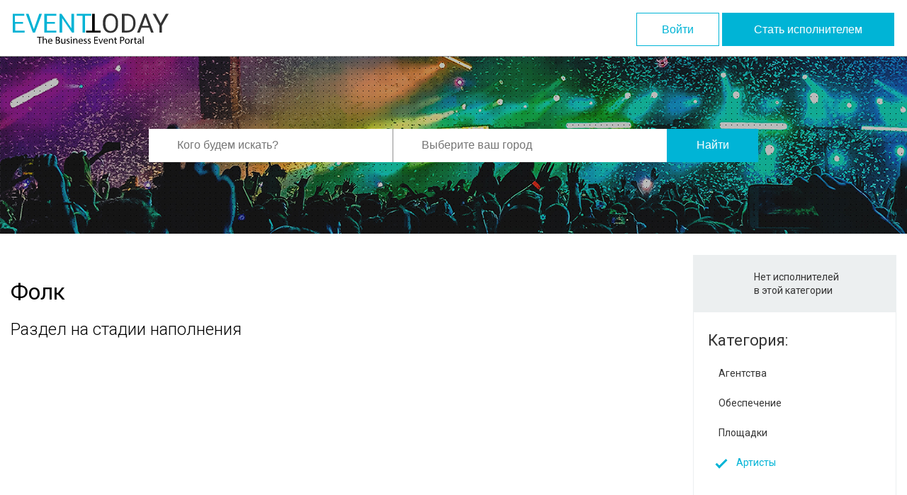

--- FILE ---
content_type: text/html; charset=UTF-8
request_url: https://event-today.com.ua/ru/category/folk
body_size: 227957
content:
<!doctype html>
<html lang="ru">
<head>
    <base href="https://event-today.com.ua/" />
    
    <meta name="csrf-token" content="0ss7jDJHAePm3kK6IVBZ7vOmZGz7e5Jno5qZ5dDx">
    <meta charset="UTF-8">
    <meta name="google-site-verification" content="3OxDkUMYD57LWKsQ0XdGYieita2mF2uHfXUZW9_9wb8" />
    <meta name="yandex-verification" content="bdaa1ca018186b17" />
    <meta name="viewport"
          content="width=device-width, user-scalable=no, initial-scale=1.0, maximum-scale=1.0, minimum-scale=1.0">
    <meta http-equiv="X-UA-Compatible" content="ie=edge">
    <link rel="apple-touch-icon" sizes="180x180" href="https://event-today.com.ua/public/mishkoo/event_today/favicons/apple-touch-icon.png">
<link rel="icon" type="image/png" sizes="32x32" href="https://event-today.com.ua/public/mishkoo/event_today/favicons/favicon-32x32.png">
<link rel="icon" type="image/png" sizes="16x16" href="https://event-today.com.ua/public/mishkoo/event_today/favicons/favicon-16x16.png">
<link rel="manifest" href="https://event-today.com.ua/public/mishkoo/event_today/favicons/site.webmanifest">
<link rel="mask-icon" href="https://event-today.com.ua/public/mishkoo/event_today/favicons/safari-pinned-tab.svg" color="#5bbad5">
<meta name="msapplication-TileColor" content="#2d89ef">
<meta name="theme-color" content="#00758b">    <link rel="stylesheet" href="https://cdnjs.cloudflare.com/ajax/libs/bootstrap-select/1.12.4/css/bootstrap-select.min.css">
    <link rel="stylesheet" type="text/css" href="https://event-today.com.ua/public/demos/one_admin/css/jquery-ui.min.css" />
    <link rel="stylesheet" href="https://event-today.com.ua/public/mishkoo/event_today/css/jquery.mCustomScrollbar.css">
    <link rel="stylesheet" type="text/css" href="https://event-today.com.ua/public/mishkoo/event_today/css/jquery.fileupload.css"/>
    <link rel="stylesheet" type="text/css" href="https://event-today.com.ua/public/mishkoo/event_today/css/stars_theme/fontawesome-stars.css" />
    <link href="https://cdnjs.cloudflare.com/ajax/libs/select2/4.0.6-rc.0/css/select2.min.css" rel="stylesheet" />
    <link rel="stylesheet" href="https://event-today.com.ua/public/mishkoo/event_today/css/tooltipster.bundle.min.css">
    <link rel="stylesheet" type="text/css" href="https://event-today.com.ua/public/demos/one_admin/css/bootstrap-select.css" />
    <link rel="stylesheet" type="text/css" href="https://event-today.com.ua/public/mishkoo/event_today/css/main.css" />
    <title>Фолк-музыка на любое мероприятие - каталог на EventToday</title>
        <meta name="description" content="Заказать фолк-музыку в Украине на любое мероприятие ➔ Каталог лучших предложений на EventToday ✔ Более 100 различных исполнителей по всей Украине ► Заходите и выбирайте у нас на сайте!">
        <meta name="keywords" content="">
        <meta property="og:url" content="https://event-today.com.ua/ru/category/folk" />
        <meta property="og:type" content="article" />
        <meta property="og:title" content="Фолк-музыка на любое мероприятие - каталог на EventToday" />
        <meta property="og:description" content="Заказать фолк-музыку в Украине на любое мероприятие ➔ Каталог лучших предложений на EventToday ✔ Более 100 различных исполнителей по всей Украине ► Заходите и выбирайте у нас на сайте!" />
        <meta property="og:image" content="https://event-today.com.ua/resources/assets/files/units/category/29/thumb/folkok.jpg" />
                    



    <link rel="icon" href="favicon.ico" />
    <link rel="shortcut icon" href="favicon.ico" />
    <script src="https://use.fontawesome.com/df10c7a5b7.js"></script>
        <!-- Google Tag Manager -->
<script>(function(w,d,s,l,i){w[l]=w[l]||[];w[l].push({'gtm.start':
new Date().getTime(),event:'gtm.js'});var f=d.getElementsByTagName(s)[0],
j=d.createElement(s),dl=l!='dataLayer'?'&l='+l:'';j.async=true;j.src=
'https://www.googletagmanager.com/gtm.js?id='+i+dl;f.parentNode.insertBefore(j,f);
})(window,document,'script','dataLayer','GTM-P5BSMMM');</script>
<!-- End Google Tag Manager -->
    
</head>
<body>
<noscript><iframe src="https://www.googletagmanager.com/ns.html?id=GTM-P5BSMMM" height="0" width="0" style="display:none;visibility:hidden"></iframe></noscript>
            

<div class="wrapper">
    <header class="header  unauth-header">
    <div class="container">
        <div class="header-inner">
                                    <div class="header-inner_left">
                <div class="logo">
                    <a href="#">
                        <svg class="logo_svg" viewBox="0 0 220 45" xml:space="preserve">
    <style type="text/css">
        .st0{fill:#04B3D5;}
        .st1{fill:#333333;}
    </style>
    <g>
        <g id="Group_13_1_">
            <g id="EVENT_1_">
                <path id="path12_fill_1_" class="st0" d="M14.5,15.6H3.5v9.6h13.2v2.7H-0.1V1.5h16.4v2.7H3.1v8.7h11.4V15.6z M29.8,23.3
                    l7.6-21.8h3.8l-9.8,26.4h-3.1L18.5,1.5h3.8L29.8,23.3z M59.6,15.6H48.2v9.6h13.2v2.7H44.6V1.5h16.9v2.7H48.2v8.7h11.4V15.6z
                    M86.5,27.9h-3L69.7,7.6v20.4H66V1.5h2.8l14,20.5V1.5h3.6V27.9z M110.7,4.2H102v23.7h-3.6V4.2h-8.2V1.5h20.5V4.2z"/>
            </g>
            <g id="ODAY_1_">
                <path id="path13_fill_1_" class="st1" d="M148.6,15.7c0,2.6-0.4,4.9-1.3,6.8c-0.9,1.9-2.1,3.4-3.7,4.4c-1.6,1-3.5,1.5-5.6,1.5
                    c-2.1,0-4-0.5-5.6-1.5c-1.6-1-2.9-2.5-3.8-4.4c-0.9-1.9-1.3-4.1-1.4-6.6V14c0-2.6,0.4-4.8,1.3-6.8c0.9-2,2.1-3.5,3.8-4.5
                    c1.6-1,3.5-1.6,5.6-1.6c2.1,0,4,0.5,5.6,1.6c1.6,1,2.9,2.5,3.8,4.5c0.9,2,1.3,4.2,1.3,6.8V15.7z M145.4,14
                    c0-3.2-0.6-5.6-1.9-7.3c-1.3-1.7-3.1-2.6-5.4-2.6c-2.2,0-4,0.9-5.3,2.6c-1.3,1.7-1.9,4.1-2,7.1v2c0,3.1,0.6,5.5,1.9,7.3
                    c1.3,1.8,3.1,2.6,5.4,2.6c2.3,0,4.1-0.8,5.3-2.5c1.3-1.7,1.9-4.1,1.9-7.2V14z M154,27.9V1.5h7.5c2.3,0,4.3,0.5,6.1,1.5
                    c1.8,1,3.1,2.5,4.1,4.3c1,1.9,1.5,4,1.5,6.5v1.7c0,2.5-0.5,4.7-1.5,6.6c-1,1.9-2.3,3.3-4.1,4.3c-1.8,1-3.9,1.5-6.2,1.5H154z
                    M157.7,4.2v21h3.7c2.7,0,4.8-0.8,6.3-2.5c1.5-1.7,2.3-4.1,2.3-7.2v-1.6c0-3-0.7-5.4-2.1-7.1c-1.4-1.7-3.4-2.5-6.1-2.6H157.7z
                    M192.7,21.1h-11l-2.5,6.8h-3.7l10.1-26.4h3.1l10.1,26.4h-3.6L192.7,21.1z M182.7,18.4h9l-4.5-12.4L182.7,18.4z M208.7,14.8
                    L216,1.5h4.1l-9.5,16.6v9.9h-3.6v-9.9l-9.5-16.6h4.2L208.7,14.8z"/>
            </g>
            <g id="T_1_">
                <path id="path14_fill_1_" d="M103.4,25.2h8.7V1.5h3.6v23.7h8.2v2.7h-20.5V25.2z"/>
            </g>
        </g>
        <g class="logo-bottom">
            <path d="M37.2,35.1h-2.9V34h7.2v1.1h-3v8.6h-1.3V35.1z"/>
            <path d="M42.3,33.5h1.3v4.3h0c0.2-0.4,0.5-0.7,0.9-0.9c0.4-0.2,0.8-0.4,1.3-0.4c0.9,0,2.4,0.6,2.4,3v4.1H47v-4
                c0-1.1-0.4-2.1-1.6-2.1c-0.8,0-1.5,0.6-1.7,1.3c-0.1,0.2-0.1,0.4-0.1,0.6v4.2h-1.3V33.5z"/>
            <path d="M51,40.5c0,1.7,1.1,2.4,2.4,2.4c0.9,0,1.5-0.2,1.9-0.4l0.2,0.9c-0.4,0.2-1.2,0.4-2.3,0.4c-2.1,0-3.4-1.4-3.4-3.5
                c0-2.1,1.2-3.7,3.3-3.7c2.3,0,2.9,2,2.9,3.3c0,0.3,0,0.5,0,0.6H51z M54.7,39.5c0-0.8-0.3-2.1-1.8-2.1c-1.3,0-1.8,1.2-1.9,2.1H54.7
                z"/>
            <path d="M60.6,34.2c0.5-0.1,1.4-0.2,2.3-0.2c1.2,0,2.1,0.2,2.7,0.7c0.5,0.4,0.8,0.9,0.8,1.7c0,0.9-0.6,1.8-1.6,2.1v0
                c0.9,0.2,2,1,2,2.4c0,0.8-0.3,1.5-0.8,1.9c-0.7,0.6-1.8,0.9-3.3,0.9c-0.9,0-1.5-0.1-1.9-0.1V34.2z M61.8,38.1H63
                c1.3,0,2.1-0.7,2.1-1.6c0-1.1-0.9-1.6-2.1-1.6c-0.6,0-0.9,0-1.1,0.1V38.1z M61.8,42.8c0.2,0,0.6,0.1,1,0.1c1.3,0,2.5-0.5,2.5-1.9
                c0-1.3-1.1-1.9-2.5-1.9h-1V42.8z"/>
            <path d="M74.2,41.8c0,0.7,0,1.3,0.1,1.9h-1.1L73,42.6h0c-0.3,0.6-1.1,1.3-2.3,1.3c-1.1,0-2.4-0.6-2.4-3v-4.1h1.3v3.8
                c0,1.3,0.4,2.2,1.6,2.2c0.8,0,1.4-0.6,1.7-1.1c0.1-0.2,0.1-0.4,0.1-0.6v-4.3h1.3V41.8z"/>
            <path d="M76.1,42.4c0.4,0.2,1,0.5,1.7,0.5c0.9,0,1.3-0.5,1.3-1c0-0.6-0.4-0.9-1.3-1.3c-1.2-0.4-1.8-1.1-1.8-2c0-1.1,0.9-2,2.4-2
                c0.7,0,1.3,0.2,1.7,0.4l-0.3,0.9c-0.3-0.2-0.8-0.4-1.4-0.4c-0.7,0-1.2,0.4-1.2,0.9c0,0.6,0.4,0.8,1.3,1.2c1.2,0.5,1.8,1.1,1.8,2.1
                c0,1.2-0.9,2.1-2.6,2.1c-0.8,0-1.5-0.2-2-0.5L76.1,42.4z"/>
            <path d="M83.3,34.8c0,0.4-0.3,0.8-0.8,0.8c-0.4,0-0.8-0.3-0.8-0.8c0-0.4,0.3-0.8,0.8-0.8C83,34,83.3,34.4,83.3,34.8z M81.9,43.7
                v-6.9h1.3v6.9H81.9z"/>
            <path d="M85.3,38.6c0-0.7,0-1.3-0.1-1.9h1.1l0.1,1.1h0c0.3-0.7,1.1-1.3,2.3-1.3c1,0,2.5,0.6,2.5,3v4.1H90v-4
                c0-1.1-0.4-2.1-1.6-2.1c-0.8,0-1.5,0.6-1.7,1.3c-0.1,0.2-0.1,0.4-0.1,0.6v4.2h-1.3V38.6z"/>
            <path d="M94,40.5c0,1.7,1.1,2.4,2.4,2.4c0.9,0,1.5-0.2,1.9-0.4l0.2,0.9c-0.4,0.2-1.2,0.4-2.3,0.4c-2.1,0-3.4-1.4-3.4-3.5
                c0-2.1,1.2-3.7,3.3-3.7c2.3,0,2.9,2,2.9,3.3c0,0.3,0,0.5,0,0.6H94z M97.7,39.5c0-0.8-0.3-2.1-1.8-2.1c-1.3,0-1.8,1.2-1.9,2.1H97.7
                z"/>
            <path d="M100.3,42.4c0.4,0.2,1,0.5,1.7,0.5c0.9,0,1.3-0.5,1.3-1c0-0.6-0.4-0.9-1.3-1.3c-1.2-0.4-1.8-1.1-1.8-2c0-1.1,0.9-2,2.4-2
                c0.7,0,1.3,0.2,1.7,0.4l-0.3,0.9c-0.3-0.2-0.8-0.4-1.4-0.4c-0.7,0-1.2,0.4-1.2,0.9c0,0.6,0.4,0.8,1.3,1.2c1.2,0.5,1.8,1.1,1.8,2.1
                c0,1.2-0.9,2.1-2.6,2.1c-0.8,0-1.5-0.2-2-0.5L100.3,42.4z"/>
            <path d="M106,42.4c0.4,0.2,1,0.5,1.7,0.5c0.9,0,1.3-0.5,1.3-1c0-0.6-0.4-0.9-1.3-1.3c-1.2-0.4-1.8-1.1-1.8-2c0-1.1,0.9-2,2.4-2
                c0.7,0,1.3,0.2,1.7,0.4l-0.3,0.9c-0.3-0.2-0.8-0.4-1.4-0.4c-0.7,0-1.2,0.4-1.2,0.9c0,0.6,0.4,0.8,1.3,1.2c1.2,0.5,1.8,1.1,1.8,2.1
                c0,1.2-0.9,2.1-2.6,2.1c-0.8,0-1.5-0.2-2-0.5L106,42.4z"/>
            <path d="M119.9,39.2h-3.8v3.5h4.2v1h-5.4V34h5.2v1h-4v3.1h3.8V39.2z"/>
            <path d="M122.3,36.7l1.4,3.9c0.2,0.6,0.4,1.2,0.6,1.8h0c0.2-0.6,0.4-1.1,0.6-1.8l1.3-3.9h1.3l-2.7,6.9h-1.2l-2.6-6.9H122.3z"/>
            <path d="M129.3,40.5c0,1.7,1.1,2.4,2.4,2.4c0.9,0,1.5-0.2,1.9-0.4l0.2,0.9c-0.4,0.2-1.2,0.4-2.3,0.4c-2.1,0-3.4-1.4-3.4-3.5
                c0-2.1,1.2-3.7,3.3-3.7c2.3,0,2.9,2,2.9,3.3c0,0.3,0,0.5,0,0.6H129.3z M133,39.5c0-0.8-0.3-2.1-1.8-2.1c-1.3,0-1.8,1.2-1.9,2.1
                H133z"/>
            <path d="M135.8,38.6c0-0.7,0-1.3-0.1-1.9h1.1l0.1,1.1h0c0.3-0.7,1.1-1.3,2.3-1.3c1,0,2.5,0.6,2.5,3v4.1h-1.3v-4
                c0-1.1-0.4-2.1-1.6-2.1c-0.8,0-1.5,0.6-1.7,1.3c-0.1,0.2-0.1,0.4-0.1,0.6v4.2h-1.3V38.6z"/>
            <path d="M145.3,34.8v2h1.8v1h-1.8v3.7c0,0.9,0.2,1.3,0.9,1.3c0.3,0,0.6,0,0.7-0.1l0.1,0.9c-0.2,0.1-0.6,0.2-1.1,0.2
                c-0.6,0-1.1-0.2-1.4-0.5c-0.4-0.4-0.5-1-0.5-1.8v-3.8h-1.1v-1h1.1v-1.7L145.3,34.8z"/>
            <path d="M151.6,34.1c0.6-0.1,1.4-0.2,2.4-0.2c1.2,0,2.1,0.3,2.7,0.8c0.5,0.5,0.8,1.2,0.8,2c0,0.9-0.3,1.6-0.7,2.1
                c-0.7,0.7-1.7,1.1-3,1.1c-0.4,0-0.7,0-1-0.1v3.9h-1.3V34.1z M152.8,38.8c0.3,0.1,0.6,0.1,1,0.1c1.5,0,2.4-0.7,2.4-2.1
                c0-1.3-0.9-1.9-2.3-1.9c-0.5,0-1,0-1.2,0.1V38.8z"/>
            <path d="M165.1,40.2c0,2.6-1.8,3.7-3.5,3.7c-1.9,0-3.3-1.4-3.3-3.6c0-2.3,1.5-3.7,3.4-3.7C163.8,36.6,165.1,38,165.1,40.2z
                M159.6,40.2c0,1.5,0.9,2.7,2.1,2.7c1.2,0,2.1-1.1,2.1-2.7c0-1.2-0.6-2.7-2.1-2.7S159.6,38.9,159.6,40.2z"/>
            <path d="M166.7,38.9c0-0.8,0-1.5-0.1-2.2h1.1l0,1.4h0.1c0.3-0.9,1.1-1.5,1.9-1.5c0.1,0,0.2,0,0.4,0v1.2c-0.1,0-0.3,0-0.4,0
                c-0.9,0-1.5,0.7-1.7,1.6c0,0.2-0.1,0.4-0.1,0.6v3.7h-1.3V38.9z"/>
            <path d="M173.3,34.8v2h1.8v1h-1.8v3.7c0,0.9,0.2,1.3,0.9,1.3c0.3,0,0.6,0,0.7-0.1l0.1,0.9c-0.2,0.1-0.6,0.2-1.1,0.2
                c-0.6,0-1.1-0.2-1.4-0.5c-0.4-0.4-0.5-1-0.5-1.8v-3.8H171v-1h1.1v-1.7L173.3,34.8z"/>
            <path d="M180.3,43.7l-0.1-0.9h0c-0.4,0.5-1.1,1-2.1,1c-1.4,0-2.1-1-2.1-2c0-1.7,1.5-2.6,4.2-2.6v-0.1c0-0.6-0.2-1.6-1.6-1.6
                c-0.6,0-1.3,0.2-1.8,0.5l-0.3-0.8c0.6-0.4,1.4-0.6,2.3-0.6c2.1,0,2.6,1.5,2.6,2.8V42c0,0.6,0,1.2,0.1,1.7H180.3z M180.2,40.2
                c-1.4,0-2.9,0.2-2.9,1.6c0,0.8,0.5,1.2,1.2,1.2c0.9,0,1.5-0.6,1.7-1.2c0-0.1,0.1-0.3,0.1-0.4V40.2z"/>
            <path d="M183.4,33.5h1.3v10.2h-1.3V33.5z"/>
        </g>
    </g>
</svg>                    </a>
                </div>
            </div>
           <div class="header-inner_right">
                                    <button class="btn btn-ghost" id="login">Войти</button>
                    <button class="btn btn-main" id="register">Стать исполнителем</button>
                           </div>
           <div class="auth-wrapper" id="loginFormWrapper">
               <div class="auth-inner">

               </div>
               <div class="auth-close js-auth-close">

               </div>
           </div>
        </div>
    </div>
</header>
<div class="text-buttons">
    <div class="js-modalbox modalbox" id="test_modal">
        <span data-iziModal-close class="modalbox_close">x</span>
        <div class="modalbox_header">
        </div>
        <div class="modalbox_resizer">
        </div>
    </div>
    <div class="iziToast-wrapper iziToast-wrapper-topRight"></div>
</div>

    
        <main>
            <div class="inner-search-wrapper dotted-bg">
    <form action="https://event-today.com.ua/ru/catalog" class="main-search top_typeahead_form">
    <div class="main-search_search-form">
        <div class="main-search_query">
            <input id="top_typeahead" type="text" name="search" value="" placeholder='Кого будем искать?' required autocomplete="off">
            <input type="hidden" id="typeahead_unit_id">
            <input type="hidden" id="typeahead_cat_id">
        </div>
        <div class="main-search_city">
            <input type="text" id="city_search" placeholder='Выберите ваш город' autocomplete="off">
            <input type="hidden" id="region-search" name="region"  disabled>
            <input type="hidden" id="city-search" name="city"  disabled>
        </div>
        <div class="main-search_regions outer-shadow" id="regions_layer">
            <div class="main-search_region-all">
                <div class="js-region-all">
                    Искать по <a href="#" class="link" id="allUkraine">всей Украине</a>
                </div>
                <div class="js-to-regions" style="display:none;">
                    Вернуться к <a href="#" class="link" id="toRegions">выбору регионов</a>
                </div>
            </div>
            <ul class="main-search_region-list" id="regionList">
                                    <li class="main-search_region-list-item region-link-parent"><a href="#" class="region-link js-region" data-region="4">Винницкая область</a></li>
                                    <li class="main-search_region-list-item region-link-parent"><a href="#" class="region-link js-region" data-region="6">Волынская область</a></li>
                                    <li class="main-search_region-list-item region-link-parent"><a href="#" class="region-link js-region" data-region="7">Днепропетровская область</a></li>
                                    <li class="main-search_region-list-item region-link-parent"><a href="#" class="region-link js-region" data-region="8">Донецкая область</a></li>
                                    <li class="main-search_region-list-item region-link-parent"><a href="#" class="region-link js-region" data-region="9">Житомирская область</a></li>
                                    <li class="main-search_region-list-item region-link-parent"><a href="#" class="region-link js-region" data-region="10">Закарпатская область</a></li>
                                    <li class="main-search_region-list-item region-link-parent"><a href="#" class="region-link js-region" data-region="11">Запорожская область</a></li>
                                    <li class="main-search_region-list-item region-link-parent"><a href="#" class="region-link js-region" data-region="12">Ивано-Франковская область</a></li>
                                    <li class="main-search_region-list-item region-link-parent"><a href="#" class="region-link js-region" data-region="1">Киевская область</a></li>
                                    <li class="main-search_region-list-item region-link-parent"><a href="#" class="region-link js-region" data-region="13">Кировоградская область</a></li>
                                    <li class="main-search_region-list-item region-link-parent"><a href="#" class="region-link js-region" data-region="5">Крым (АРК)</a></li>
                                    <li class="main-search_region-list-item region-link-parent"><a href="#" class="region-link js-region" data-region="14">Луганская область</a></li>
                                    <li class="main-search_region-list-item region-link-parent"><a href="#" class="region-link js-region" data-region="15">Львовская область</a></li>
                                    <li class="main-search_region-list-item region-link-parent"><a href="#" class="region-link js-region" data-region="16">Николаевская область</a></li>
                                    <li class="main-search_region-list-item region-link-parent"><a href="#" class="region-link js-region" data-region="3">Одесская область</a></li>
                                    <li class="main-search_region-list-item region-link-parent"><a href="#" class="region-link js-region" data-region="17">Полтавская область</a></li>
                                    <li class="main-search_region-list-item region-link-parent"><a href="#" class="region-link js-region" data-region="18">Ровненская область</a></li>
                                    <li class="main-search_region-list-item region-link-parent"><a href="#" class="region-link js-region" data-region="19">Сумская область</a></li>
                                    <li class="main-search_region-list-item region-link-parent"><a href="#" class="region-link js-region" data-region="20">Тернопольская область</a></li>
                                    <li class="main-search_region-list-item region-link-parent"><a href="#" class="region-link js-region" data-region="2">Харьковская область</a></li>
                                    <li class="main-search_region-list-item region-link-parent"><a href="#" class="region-link js-region" data-region="21">Херсонская область</a></li>
                                    <li class="main-search_region-list-item region-link-parent"><a href="#" class="region-link js-region" data-region="22">Хмельницкая область</a></li>
                                    <li class="main-search_region-list-item region-link-parent"><a href="#" class="region-link js-region" data-region="23">Черкасская область</a></li>
                                    <li class="main-search_region-list-item region-link-parent"><a href="#" class="region-link js-region" data-region="24">Черниговская область</a></li>
                                    <li class="main-search_region-list-item region-link-parent"><a href="#" class="region-link js-region" data-region="25">Черновицкая область</a></li>
                            </ul>
            <ul class="main-search_region-list" id="search_cities">

            </ul>
        </div>
        <div class="main-search_submit">
            <button type="submit" id="top_typeahead_submit" class="btn btn-main btn-search js-search-submit">Найти</button>
        </div>
    </div>
</form>
</div>
    <div class="container">
        <div class="content-wrapper">
            <div class="content-holder">
                                    <div class="specialization-wrapper paddingBottomO">
                        <h1 class="cat-heading">
                            Фолк
                        </h1>
                    </div>
                                
                                                    <div class="cat-subheading">
                        Раздел на стадии наполнения
                    </div>
                                                
            </div>
            <div class="aside-holder">
                <aside class="aside aside-right category-widgets">
                    <div class="aside-heading grey-block">
                        <div class="counter"></div>
                        <span>Нет исполнителей в этой категории</span>
                    </div>
                    <div class="aside-widget">
                        <div class="aside-widget_heading">
                            Категория:
                        </div>
                        <ul class="aside-cat-trigger">
                                                            <li><a href="https://event-today.com.ua/ru/category/agencies" class="aside-cat-trigger_link ">Агентства</a></li>
                                                            <li><a href="https://event-today.com.ua/ru/category/contractors" class="aside-cat-trigger_link ">Обеспечение</a></li>
                                                            <li><a href="https://event-today.com.ua/ru/category/playgrounds" class="aside-cat-trigger_link ">Площадки</a></li>
                                                            <li><a href="https://event-today.com.ua/ru/category/artists" class="aside-cat-trigger_link selected">Артисты</a></li>
                                                    </ul>
                    </div>
                                            <div class="aside-widget">
                            <div class="aside-widget_heading">
                                Музыка:
                            </div>
                            <ul class="aside-cat-trigger">
                                                                    <li><a href="https://event-today.com.ua/ru/category/stars-of-the-ukrainian-stage" class="aside-cat-trigger_link ">Звезды эстрады</a></li>
                                                                    <li><a href="https://event-today.com.ua/ru/category/singers" class="aside-cat-trigger_link ">Певцы</a></li>
                                                                    <li><a href="https://event-today.com.ua/ru/category/cover-bands" class="aside-cat-trigger_link ">Кавер-группы</a></li>
                                                                    <li><a href="https://event-today.com.ua/ru/category/childrens-musical-collectives" class="aside-cat-trigger_link ">Дети, детские коллективы</a></li>
                                                                    <li><a href="https://event-today.com.ua/ru/category/academic" class="aside-cat-trigger_link ">Академические</a></li>
                                                                    <li><a href="https://event-today.com.ua/ru/category/acapel" class="aside-cat-trigger_link ">Акапельные</a></li>
                                                                    <li><a href="https://event-today.com.ua/ru/category/alternative-music" class="aside-cat-trigger_link ">Альтернативная музыка</a></li>
                                                                    <li><a href="https://event-today.com.ua/ru/category/ensembles" class="aside-cat-trigger_link ">Ансамбли</a></li>
                                                                    <li><a href="https://event-today.com.ua/ru/category/bitcox" class="aside-cat-trigger_link ">Битбокс</a></li>
                                                                    <li><a href="https://event-today.com.ua/ru/category/blues" class="aside-cat-trigger_link ">Блюз</a></li>
                                                                    <li><a href="https://event-today.com.ua/ru/category/jazz" class="aside-cat-trigger_link ">Джаз</a></li>
                                                                    <li><a href="https://event-today.com.ua/ru/category/wind-ensembles" class="aside-cat-trigger_link ">Духовые  коллективы</a></li>
                                                                    <li><a href="https://event-today.com.ua/ru/category/dance-punk" class="aside-cat-trigger_link ">Дэнс-панк</a></li>
                                                                    <li><a href="https://event-today.com.ua/ru/category/indies" class="aside-cat-trigger_link ">Инди</a></li>
                                                                    <li><a href="https://event-today.com.ua/ru/category/country" class="aside-cat-trigger_link ">Кантри</a></li>
                                                                    <li><a href="https://event-today.com.ua/ru/category/latin-american-music" class="aside-cat-trigger_link ">Латиноамериканская музыка</a></li>
                                                                    <li><a href="https://event-today.com.ua/ru/category/peoples-groups" class="aside-cat-trigger_link ">Народные коллективы</a></li>
                                                                    <li><a href="https://event-today.com.ua/ru/category/orchestras" class="aside-cat-trigger_link ">Оркестры</a></li>
                                                                    <li><a href="https://event-today.com.ua/ru/category/punk" class="aside-cat-trigger_link ">Панк</a></li>
                                                                    <li><a href="https://event-today.com.ua/ru/category/priest" class="aside-cat-trigger_link ">Поп</a></li>
                                                                    <li><a href="https://event-today.com.ua/ru/category/pop-folk" class="aside-cat-trigger_link ">Поп-фолк</a></li>
                                                                    <li><a href="https://event-today.com.ua/ru/category/reggi" class="aside-cat-trigger_link ">Регги</a></li>
                                                                    <li><a href="https://event-today.com.ua/ru/category/rhythm-blues" class="aside-cat-trigger_link ">Ритм-энд-блюз</a></li>
                                                                    <li><a href="https://event-today.com.ua/ru/category/rocknroll" class="aside-cat-trigger_link ">Рок-н-ролл</a></li>
                                                                    <li><a href="https://event-today.com.ua/ru/category/romance" class="aside-cat-trigger_link ">Романс</a></li>
                                                                    <li><a href="https://event-today.com.ua/ru/category/rock" class="aside-cat-trigger_link ">Рок</a></li>
                                                                    <li><a href="https://event-today.com.ua/ru/category/ska" class="aside-cat-trigger_link ">Ска</a></li>
                                                                    <li><a href="https://event-today.com.ua/ru/category/soul" class="aside-cat-trigger_link ">Соул</a></li>
                                                                    <li><a href="https://event-today.com.ua/ru/category/string-quartets" class="aside-cat-trigger_link ">Струнные квартеты</a></li>
                                                                    <li><a href="https://event-today.com.ua/ru/category/folk" class="aside-cat-trigger_link selected">Фолк</a></li>
                                                                    <li><a href="https://event-today.com.ua/ru/category/hip-hop" class="aside-cat-trigger_link ">Хип-хоп</a></li>
                                                                    <li><a href="https://event-today.com.ua/ru/category/gallery" class="aside-cat-trigger_link ">Хоры</a></li>
                                                                    <li><a href="https://event-today.com.ua/ru/category/gipsy-collectives" class="aside-cat-trigger_link ">Цыганские коллективы</a></li>
                                                                    <li><a href="https://event-today.com.ua/ru/category/chanson-romance-authors-song" class="aside-cat-trigger_link ">Шансон, романс, авторская песня</a></li>
                                                                    <li><a href="https://event-today.com.ua/ru/category/experimental-music" class="aside-cat-trigger_link ">Экспериментальная музыка</a></li>
                                                                    <li><a href="https://event-today.com.ua/ru/category/ethnic-music-groups" class="aside-cat-trigger_link ">Этнические музыкальные коллективы</a></li>
                                                                    <li><a href="https://event-today.com.ua/ru/category/djs" class="aside-cat-trigger_link ">Dj&#039;s</a></li>
                                                            </ul>
                        </div>
                                                            <div class="aside-widget">
                        <div class="aside-widget_heading">
                            Поделиться с друзьями                        </div>
                        <div class="aside-socials">
                            <a href="https://www.facebook.com/sharer/sharer.php?u=https://event-today.com.ua/ru/category/folk" onclick="javascript:window.open(this.href,
                            '', 'menubar=no,toolbar=no,resizable=yes,scrollbars=yes,height=600,width=600');return false;" class="soc-icons fb">
                                <img src="https://event-today.com.ua/public/mishkoo/event_today/img/fb.svg" onclick="javascript:window.open(this.href,
                                '', 'menubar=no,toolbar=no,resizable=yes,scrollbars=yes,height=600,width=600');return false;"  alt="">
                            </a>
                            <a href="https://telegram.me/share/url?url=https://event-today.com.ua/ru/category/folk" onclick="javascript:window.open(this.href,
                            '', 'menubar=no,toolbar=no,resizable=yes,scrollbars=yes,height=600,width=600');return false;" class="soc-icons teleg">
                                <img src="https://event-today.com.ua/public/mishkoo/event_today/img/telegram.svg" alt="">
                            </a>
                            <a href="viber://forward?text=https://event-today.com.ua/ru/category/folk" onclick="javascript:window.open(this.href,
                            '', 'menubar=no,toolbar=no,resizable=yes,scrollbars=yes,height=600,width=600');return false;" class="soc-icons viber">
                                <img src="https://event-today.com.ua/public/mishkoo/event_today/img/viber.svg" alt="">
                            </a>
                            
                            
                        </div>
                    </div>
                </aside>
            </div>

        </div>
    </div>
        <div class="button_scroll"><img src="https://event-today.com.ua/public/mishkoo/event_today/img/up-arrow.svg" alt="arrow"></div>
    </main>
    <footer class="footer">
    <div class="container">
        <div class="footer_inner">
            <div class="footer_block">
                <div class="footer-logo">
                    <a href="#">
                        <svg class="logo_svg" viewBox="0 0 220 45" xml:space="preserve">
    <style type="text/css">
        .st0{fill:#04B3D5;}
        .st1{fill:#333333;}
    </style>
    <g>
        <g id="Group_13_1_">
            <g id="EVENT_1_">
                <path id="path12_fill_1_" class="st0" d="M14.5,15.6H3.5v9.6h13.2v2.7H-0.1V1.5h16.4v2.7H3.1v8.7h11.4V15.6z M29.8,23.3
                    l7.6-21.8h3.8l-9.8,26.4h-3.1L18.5,1.5h3.8L29.8,23.3z M59.6,15.6H48.2v9.6h13.2v2.7H44.6V1.5h16.9v2.7H48.2v8.7h11.4V15.6z
                    M86.5,27.9h-3L69.7,7.6v20.4H66V1.5h2.8l14,20.5V1.5h3.6V27.9z M110.7,4.2H102v23.7h-3.6V4.2h-8.2V1.5h20.5V4.2z"/>
            </g>
            <g id="ODAY_1_">
                <path id="path13_fill_1_" class="st1" d="M148.6,15.7c0,2.6-0.4,4.9-1.3,6.8c-0.9,1.9-2.1,3.4-3.7,4.4c-1.6,1-3.5,1.5-5.6,1.5
                    c-2.1,0-4-0.5-5.6-1.5c-1.6-1-2.9-2.5-3.8-4.4c-0.9-1.9-1.3-4.1-1.4-6.6V14c0-2.6,0.4-4.8,1.3-6.8c0.9-2,2.1-3.5,3.8-4.5
                    c1.6-1,3.5-1.6,5.6-1.6c2.1,0,4,0.5,5.6,1.6c1.6,1,2.9,2.5,3.8,4.5c0.9,2,1.3,4.2,1.3,6.8V15.7z M145.4,14
                    c0-3.2-0.6-5.6-1.9-7.3c-1.3-1.7-3.1-2.6-5.4-2.6c-2.2,0-4,0.9-5.3,2.6c-1.3,1.7-1.9,4.1-2,7.1v2c0,3.1,0.6,5.5,1.9,7.3
                    c1.3,1.8,3.1,2.6,5.4,2.6c2.3,0,4.1-0.8,5.3-2.5c1.3-1.7,1.9-4.1,1.9-7.2V14z M154,27.9V1.5h7.5c2.3,0,4.3,0.5,6.1,1.5
                    c1.8,1,3.1,2.5,4.1,4.3c1,1.9,1.5,4,1.5,6.5v1.7c0,2.5-0.5,4.7-1.5,6.6c-1,1.9-2.3,3.3-4.1,4.3c-1.8,1-3.9,1.5-6.2,1.5H154z
                    M157.7,4.2v21h3.7c2.7,0,4.8-0.8,6.3-2.5c1.5-1.7,2.3-4.1,2.3-7.2v-1.6c0-3-0.7-5.4-2.1-7.1c-1.4-1.7-3.4-2.5-6.1-2.6H157.7z
                    M192.7,21.1h-11l-2.5,6.8h-3.7l10.1-26.4h3.1l10.1,26.4h-3.6L192.7,21.1z M182.7,18.4h9l-4.5-12.4L182.7,18.4z M208.7,14.8
                    L216,1.5h4.1l-9.5,16.6v9.9h-3.6v-9.9l-9.5-16.6h4.2L208.7,14.8z"/>
            </g>
            <g id="T_1_">
                <path id="path14_fill_1_" d="M103.4,25.2h8.7V1.5h3.6v23.7h8.2v2.7h-20.5V25.2z"/>
            </g>
        </g>
        <g class="logo-bottom">
            <path d="M37.2,35.1h-2.9V34h7.2v1.1h-3v8.6h-1.3V35.1z"/>
            <path d="M42.3,33.5h1.3v4.3h0c0.2-0.4,0.5-0.7,0.9-0.9c0.4-0.2,0.8-0.4,1.3-0.4c0.9,0,2.4,0.6,2.4,3v4.1H47v-4
                c0-1.1-0.4-2.1-1.6-2.1c-0.8,0-1.5,0.6-1.7,1.3c-0.1,0.2-0.1,0.4-0.1,0.6v4.2h-1.3V33.5z"/>
            <path d="M51,40.5c0,1.7,1.1,2.4,2.4,2.4c0.9,0,1.5-0.2,1.9-0.4l0.2,0.9c-0.4,0.2-1.2,0.4-2.3,0.4c-2.1,0-3.4-1.4-3.4-3.5
                c0-2.1,1.2-3.7,3.3-3.7c2.3,0,2.9,2,2.9,3.3c0,0.3,0,0.5,0,0.6H51z M54.7,39.5c0-0.8-0.3-2.1-1.8-2.1c-1.3,0-1.8,1.2-1.9,2.1H54.7
                z"/>
            <path d="M60.6,34.2c0.5-0.1,1.4-0.2,2.3-0.2c1.2,0,2.1,0.2,2.7,0.7c0.5,0.4,0.8,0.9,0.8,1.7c0,0.9-0.6,1.8-1.6,2.1v0
                c0.9,0.2,2,1,2,2.4c0,0.8-0.3,1.5-0.8,1.9c-0.7,0.6-1.8,0.9-3.3,0.9c-0.9,0-1.5-0.1-1.9-0.1V34.2z M61.8,38.1H63
                c1.3,0,2.1-0.7,2.1-1.6c0-1.1-0.9-1.6-2.1-1.6c-0.6,0-0.9,0-1.1,0.1V38.1z M61.8,42.8c0.2,0,0.6,0.1,1,0.1c1.3,0,2.5-0.5,2.5-1.9
                c0-1.3-1.1-1.9-2.5-1.9h-1V42.8z"/>
            <path d="M74.2,41.8c0,0.7,0,1.3,0.1,1.9h-1.1L73,42.6h0c-0.3,0.6-1.1,1.3-2.3,1.3c-1.1,0-2.4-0.6-2.4-3v-4.1h1.3v3.8
                c0,1.3,0.4,2.2,1.6,2.2c0.8,0,1.4-0.6,1.7-1.1c0.1-0.2,0.1-0.4,0.1-0.6v-4.3h1.3V41.8z"/>
            <path d="M76.1,42.4c0.4,0.2,1,0.5,1.7,0.5c0.9,0,1.3-0.5,1.3-1c0-0.6-0.4-0.9-1.3-1.3c-1.2-0.4-1.8-1.1-1.8-2c0-1.1,0.9-2,2.4-2
                c0.7,0,1.3,0.2,1.7,0.4l-0.3,0.9c-0.3-0.2-0.8-0.4-1.4-0.4c-0.7,0-1.2,0.4-1.2,0.9c0,0.6,0.4,0.8,1.3,1.2c1.2,0.5,1.8,1.1,1.8,2.1
                c0,1.2-0.9,2.1-2.6,2.1c-0.8,0-1.5-0.2-2-0.5L76.1,42.4z"/>
            <path d="M83.3,34.8c0,0.4-0.3,0.8-0.8,0.8c-0.4,0-0.8-0.3-0.8-0.8c0-0.4,0.3-0.8,0.8-0.8C83,34,83.3,34.4,83.3,34.8z M81.9,43.7
                v-6.9h1.3v6.9H81.9z"/>
            <path d="M85.3,38.6c0-0.7,0-1.3-0.1-1.9h1.1l0.1,1.1h0c0.3-0.7,1.1-1.3,2.3-1.3c1,0,2.5,0.6,2.5,3v4.1H90v-4
                c0-1.1-0.4-2.1-1.6-2.1c-0.8,0-1.5,0.6-1.7,1.3c-0.1,0.2-0.1,0.4-0.1,0.6v4.2h-1.3V38.6z"/>
            <path d="M94,40.5c0,1.7,1.1,2.4,2.4,2.4c0.9,0,1.5-0.2,1.9-0.4l0.2,0.9c-0.4,0.2-1.2,0.4-2.3,0.4c-2.1,0-3.4-1.4-3.4-3.5
                c0-2.1,1.2-3.7,3.3-3.7c2.3,0,2.9,2,2.9,3.3c0,0.3,0,0.5,0,0.6H94z M97.7,39.5c0-0.8-0.3-2.1-1.8-2.1c-1.3,0-1.8,1.2-1.9,2.1H97.7
                z"/>
            <path d="M100.3,42.4c0.4,0.2,1,0.5,1.7,0.5c0.9,0,1.3-0.5,1.3-1c0-0.6-0.4-0.9-1.3-1.3c-1.2-0.4-1.8-1.1-1.8-2c0-1.1,0.9-2,2.4-2
                c0.7,0,1.3,0.2,1.7,0.4l-0.3,0.9c-0.3-0.2-0.8-0.4-1.4-0.4c-0.7,0-1.2,0.4-1.2,0.9c0,0.6,0.4,0.8,1.3,1.2c1.2,0.5,1.8,1.1,1.8,2.1
                c0,1.2-0.9,2.1-2.6,2.1c-0.8,0-1.5-0.2-2-0.5L100.3,42.4z"/>
            <path d="M106,42.4c0.4,0.2,1,0.5,1.7,0.5c0.9,0,1.3-0.5,1.3-1c0-0.6-0.4-0.9-1.3-1.3c-1.2-0.4-1.8-1.1-1.8-2c0-1.1,0.9-2,2.4-2
                c0.7,0,1.3,0.2,1.7,0.4l-0.3,0.9c-0.3-0.2-0.8-0.4-1.4-0.4c-0.7,0-1.2,0.4-1.2,0.9c0,0.6,0.4,0.8,1.3,1.2c1.2,0.5,1.8,1.1,1.8,2.1
                c0,1.2-0.9,2.1-2.6,2.1c-0.8,0-1.5-0.2-2-0.5L106,42.4z"/>
            <path d="M119.9,39.2h-3.8v3.5h4.2v1h-5.4V34h5.2v1h-4v3.1h3.8V39.2z"/>
            <path d="M122.3,36.7l1.4,3.9c0.2,0.6,0.4,1.2,0.6,1.8h0c0.2-0.6,0.4-1.1,0.6-1.8l1.3-3.9h1.3l-2.7,6.9h-1.2l-2.6-6.9H122.3z"/>
            <path d="M129.3,40.5c0,1.7,1.1,2.4,2.4,2.4c0.9,0,1.5-0.2,1.9-0.4l0.2,0.9c-0.4,0.2-1.2,0.4-2.3,0.4c-2.1,0-3.4-1.4-3.4-3.5
                c0-2.1,1.2-3.7,3.3-3.7c2.3,0,2.9,2,2.9,3.3c0,0.3,0,0.5,0,0.6H129.3z M133,39.5c0-0.8-0.3-2.1-1.8-2.1c-1.3,0-1.8,1.2-1.9,2.1
                H133z"/>
            <path d="M135.8,38.6c0-0.7,0-1.3-0.1-1.9h1.1l0.1,1.1h0c0.3-0.7,1.1-1.3,2.3-1.3c1,0,2.5,0.6,2.5,3v4.1h-1.3v-4
                c0-1.1-0.4-2.1-1.6-2.1c-0.8,0-1.5,0.6-1.7,1.3c-0.1,0.2-0.1,0.4-0.1,0.6v4.2h-1.3V38.6z"/>
            <path d="M145.3,34.8v2h1.8v1h-1.8v3.7c0,0.9,0.2,1.3,0.9,1.3c0.3,0,0.6,0,0.7-0.1l0.1,0.9c-0.2,0.1-0.6,0.2-1.1,0.2
                c-0.6,0-1.1-0.2-1.4-0.5c-0.4-0.4-0.5-1-0.5-1.8v-3.8h-1.1v-1h1.1v-1.7L145.3,34.8z"/>
            <path d="M151.6,34.1c0.6-0.1,1.4-0.2,2.4-0.2c1.2,0,2.1,0.3,2.7,0.8c0.5,0.5,0.8,1.2,0.8,2c0,0.9-0.3,1.6-0.7,2.1
                c-0.7,0.7-1.7,1.1-3,1.1c-0.4,0-0.7,0-1-0.1v3.9h-1.3V34.1z M152.8,38.8c0.3,0.1,0.6,0.1,1,0.1c1.5,0,2.4-0.7,2.4-2.1
                c0-1.3-0.9-1.9-2.3-1.9c-0.5,0-1,0-1.2,0.1V38.8z"/>
            <path d="M165.1,40.2c0,2.6-1.8,3.7-3.5,3.7c-1.9,0-3.3-1.4-3.3-3.6c0-2.3,1.5-3.7,3.4-3.7C163.8,36.6,165.1,38,165.1,40.2z
                M159.6,40.2c0,1.5,0.9,2.7,2.1,2.7c1.2,0,2.1-1.1,2.1-2.7c0-1.2-0.6-2.7-2.1-2.7S159.6,38.9,159.6,40.2z"/>
            <path d="M166.7,38.9c0-0.8,0-1.5-0.1-2.2h1.1l0,1.4h0.1c0.3-0.9,1.1-1.5,1.9-1.5c0.1,0,0.2,0,0.4,0v1.2c-0.1,0-0.3,0-0.4,0
                c-0.9,0-1.5,0.7-1.7,1.6c0,0.2-0.1,0.4-0.1,0.6v3.7h-1.3V38.9z"/>
            <path d="M173.3,34.8v2h1.8v1h-1.8v3.7c0,0.9,0.2,1.3,0.9,1.3c0.3,0,0.6,0,0.7-0.1l0.1,0.9c-0.2,0.1-0.6,0.2-1.1,0.2
                c-0.6,0-1.1-0.2-1.4-0.5c-0.4-0.4-0.5-1-0.5-1.8v-3.8H171v-1h1.1v-1.7L173.3,34.8z"/>
            <path d="M180.3,43.7l-0.1-0.9h0c-0.4,0.5-1.1,1-2.1,1c-1.4,0-2.1-1-2.1-2c0-1.7,1.5-2.6,4.2-2.6v-0.1c0-0.6-0.2-1.6-1.6-1.6
                c-0.6,0-1.3,0.2-1.8,0.5l-0.3-0.8c0.6-0.4,1.4-0.6,2.3-0.6c2.1,0,2.6,1.5,2.6,2.8V42c0,0.6,0,1.2,0.1,1.7H180.3z M180.2,40.2
                c-1.4,0-2.9,0.2-2.9,1.6c0,0.8,0.5,1.2,1.2,1.2c0.9,0,1.5-0.6,1.7-1.2c0-0.1,0.1-0.3,0.1-0.4V40.2z"/>
            <path d="M183.4,33.5h1.3v10.2h-1.3V33.5z"/>
        </g>
    </g>
</svg>                    </a>
                </div>
                
            </div>
            <div class="footer_block">
                <h3 class="footer_heading">Личный кабинет</h3>
                <ul class="footer_list">
                                            <li><a class="link link-footer js-login-scroll" href="#">Войти</a></li>
                        <li><a class="link link-footer js-reg-scroll" data-type="performer" href="#">Регистрация</a></li>
                                        <li><a class="link link-footer 
                            js-login-scroll
            " href="https://event-today.com.ua/ru/profile">Личный кабинет</a></li>
                </ul>
            </div>
            <div class="footer_block">
                <h3 class="footer_heading">Разделы сайта</h3>
                <ul class="footer_list">
                                            <li><a class="link link-footer" href="https://event-today.com.ua/ru/category/agencies">Агентства</a></li>
                                            <li><a class="link link-footer" href="https://event-today.com.ua/ru/category/contractors">Обеспечение</a></li>
                                            <li><a class="link link-footer" href="https://event-today.com.ua/ru/category/playgrounds">Площадки</a></li>
                                            <li><a class="link link-footer" href="https://event-today.com.ua/ru/category/artists">Артисты</a></li>
                                    </ul>
            </div>
            <div class="footer_block">
                <h3 class="footer_heading">О сайте</h3>
                <ul class="footer_list">
                    <li><a class="link link-footer" href="https://event-today.com.ua/ru/about">О проекте</a></li>
                    <li><a class="link link-footer" href="https://event-today.com.ua/ru/public-offer">Публичная оферта</a></li>
                    <li><a class="link link-footer" href="https://event-today.com.ua/ru/politics">Конфиденциальность</a></li>
                    
                    
                </ul>
            </div>
            <div class="footer_block">
                <h3 class="footer_heading">Обратная связь</h3>
                <ul class="footer_list">
                    <li>
                        <p>Написать <a class="link link-footer link-feedback" href="https://event-today.com.ua/ru/contacts">event-today.com.ua</a></p>
                    </li>
                    <li>
                        <p class="last-text_footer">Присылайте свои вопросы и пожелания по работе сервиса</p>
                    </li>
                </ul>
            </div>
        </div>
    </div>
</footer>
    
        
    <script src="https://event-today.com.ua/public/mishkoo/event_today/js/jquery-3.3.1.min.js"></script>
    <script src="https://event-today.com.ua/public/demos/one_admin/js/jquery-ui.min.js"></script>
    <script src="https://event-today.com.ua/public/mishkoo/event_today/js/jquery.barrating.min.js"></script>
    <script src="https://event-today.com.ua/public/mishkoo/event_today/js/imagesLoaded.js"></script>
    <script>
        $.ajaxSetup({
            headers: {
                'X-CSRF-TOKEN': $('meta[name="csrf-token"]').attr('content')
            }
        });
    </script>
    <script src="https://event-today.com.ua/public/mishkoo/event_today/js/jquery.nice-select.js"></script>
    <script src="https://cdnjs.cloudflare.com/ajax/libs/select2/4.0.6-rc.0/js/select2.min.js"></script>
    <script src="https://event-today.com.ua/public/mishkoo/event_today/js/slick.js"></script>
    <script src="https://event-today.com.ua/public/mishkoo/event_today/js/iziModal.min.js"></script>
    <script src="https://event-today.com.ua/public/mishkoo/event_today/js/iziToast.min.js"></script>
    <script src="https://event-today.com.ua/public/mishkoo/event_today/js/jquery.mCustomScrollbar.min.js"></script>
    <script src="https://event-today.com.ua/public/mishkoo/event_today/js/jquery.mousewheel-3.0.6.min.js"></script>
    <script src="https://event-today.com.ua/public/mishkoo/event_today/js/vendor/jquery.ui.widget.js"></script>
    <script src="https://event-today.com.ua/public/mishkoo/event_today/js/jquery.iframe-transport.js"></script>
    <script src="https://event-today.com.ua/public/mishkoo/event_today/js/jquery.fileupload.js"></script>
    <script src="https://event-today.com.ua/public/mishkoo/event_today/js/audioplayer.min.js"></script>
    <script src="https://event-today.com.ua/public/mishkoo/event_today/js/jquery.maskedinput.js"></script>
    <script src="https://event-today.com.ua/public/mishkoo/event_today/js/modernizr.js"></script>
    <script src="https://event-today.com.ua/public/mishkoo/event_today/js/flexmenu.js"></script>
    <script src="https://event-today.com.ua/public/mishkoo/event_today/js/baguette.js"></script> 
    <script src="https://event-today.com.ua/public/mishkoo/event_today/js/masonry.js"></script>
    <script src="https://event-today.com.ua/public/mishkoo/event_today/js/tooltipster.bundle.min.js"></script>
    <script src="https://event-today.com.ua/public/mishkoo/event_today/js/typeahead.min.js"></script>
    <script src="https://event-today.com.ua/public/mishkoo/event_today/js/main.js"></script>
    <script src="https://event-today.com.ua/public/mishkoo/event_today/js/script.js"></script>
                <script>
        $.fn.serializeObject = function() {
            var o = {};
            var a = this.serializeArray();
            $.each(a, function() {
                if (o[this.name]) {
                    if (!o[this.name].push) {
                        o[this.name] = [o[this.name]];
                    }
                    o[this.name].push(this.value || '');
                } else {
                    o[this.name] = this.value || '';
                }
            });
            return o;
        };

        $(document).on('click', '.enter_the_night', function () {
            var $form = $(".auth-form");
            var data = $form.serializeObject();
            if (data.email != "" && data.password != "") {
                $.post('https://event-today.com.ua/login', data
                    , function (data) {

                    }).done(function (data) {
                    window.location.reload(true);
                }).fail(function (data) {
                    errors = data.responseJSON.errors;
                    if (errors.email) {
                        $('.modal-error-login-password').show();
                        $('#add-login-help').html('<span class="text-error">'+errors.email[0]+'</span>');
                    } else {
                        $('#add-login-help').html('');
                    }
                });
            }
        });

    </script>
    
            <script>

        var hash;
        $('body').on('click', '.pagination a', function (e) {
            e.preventDefault();

            let url = $(this).attr('href');
            getArticles(url);
            window.history.pushState("", "", url);
            hash = window.location.hash;
        });

        function getArticles(url) {
            $.ajax({
                url: url,
            }).done(function (data) {
                $(hash).html(data);
                var top = $(hash).offset().top - 80;
                $('body,html').animate({ scrollTop: top }, 500);
            }).fail(function () {
                alert('Articles could not be loaded.');
            });
        }

        $(".do_filter").on('change', function () {
            $("#acc_prem").val(Number($("#acc_prem").is(':checked')));
            $("#feedback").val(Number($("#feedback").is(':checked')));
            $("#premium-form").submit();
        });

        $(".add_to_fav").on('click', function (e) {
            e.preventDefault();
            var $el = $(this);
            var category_id = $el.attr('data-category'),
                unit_id = $el.attr('data-unit');

            $.post('https://event-today.com.ua/ru/profile/add-favorite', {
                'category_id': category_id,
                'unit_id': unit_id
            }, function (data) {
                if (data.status == "added") {
                    $el.html('<span class="icon-star_fill"></span> В избранном');
                    alertSuccess("", 'Закладка добавлена');
                } else if (data.status == "deleted") {
                    $el.html('<span class="icon-star"></span> В избранное');
                    alertSuccess("", 'Закладка удалена!');
                }
            });
        })
    </script>

    <script>
    var citiesObj = {"3":{"id":4,"country_id":"1","native":"\u0412\u0456\u043d\u043d\u0438\u0446\u044c\u043a\u0430 \u043e\u0431\u043b\u0430\u0441\u0442\u044c","default":"0","hidden":"0","order":"0","name":"\u0412\u0438\u043d\u043d\u0438\u0446\u043a\u0430\u044f \u043e\u0431\u043b\u0430\u0441\u0442\u044c","cities":[{"id":18,"country_id":"1","region_id":"4","native":"\u0412\u0456\u043d\u043d\u0438\u0446\u044f","default":"0","hidden":"0","postcode":"21001","order":"6","name":"\u0412\u0438\u043d\u043d\u0438\u0446\u0430","lang":{"id":18,"city_id":"18","lang":"ru","name":"\u0412\u0438\u043d\u043d\u0438\u0446\u0430"}},{"id":19,"country_id":"1","region_id":"4","native":"SEX","default":"0","hidden":"0","postcode":null,"order":"6","name":"\u0411\u0430\u0440","lang":{"id":19,"city_id":"19","lang":"ru","name":"\u0411\u0430\u0440"}},{"id":20,"country_id":"1","region_id":"4","native":"\u0411\u0435\u0440\u0448\u0430\u0434\u044c","default":"0","hidden":"0","postcode":null,"order":"6","name":"\u0411\u0435\u0440\u0448\u0430\u0434\u044c","lang":{"id":20,"city_id":"20","lang":"ru","name":"\u0411\u0435\u0440\u0448\u0430\u0434\u044c"}},{"id":21,"country_id":"1","region_id":"4","native":"\u0413\u0430\u0439\u0441\u0438\u043d","default":"0","hidden":"0","postcode":null,"order":"6","name":"\u0413\u0430\u0439\u0441\u0438\u043d","lang":{"id":21,"city_id":"21","lang":"ru","name":"\u0413\u0430\u0439\u0441\u0438\u043d"}},{"id":22,"country_id":"1","region_id":"4","native":"\u0416\u043c\u0435\u0440\u0438\u043d\u043a\u0430","default":"0","hidden":"0","postcode":null,"order":"6","name":"\u0416\u043c\u0435\u0440\u0438\u043d\u043a\u0430","lang":{"id":22,"city_id":"22","lang":"ru","name":"\u0416\u043c\u0435\u0440\u0438\u043d\u043a\u0430"}},{"id":23,"country_id":"1","region_id":"4","native":"\u0406\u043b\u043b\u0456\u043d\u0446\u0456","default":"0","hidden":"0","postcode":null,"order":"6","name":"\u0418\u043b\u044c\u0438\u043d\u0446\u044b","lang":{"id":23,"city_id":"23","lang":"ru","name":"\u0418\u043b\u044c\u0438\u043d\u0446\u044b"}},{"id":24,"country_id":"1","region_id":"4","native":"\u041a\u043e\u0437\u044f\u0442\u0438\u043d","default":"0","hidden":"0","postcode":null,"order":"6","name":"\u041a\u0430\u0437\u0430\u0442\u0438\u043d","lang":{"id":24,"city_id":"24","lang":"ru","name":"\u041a\u0430\u0437\u0430\u0442\u0438\u043d"}},{"id":25,"country_id":"1","region_id":"4","native":"\u041a\u0430\u043b\u0438\u043d\u0456\u0432\u043a\u0430","default":"0","hidden":"0","postcode":null,"order":"6","name":"\u041a\u0430\u043b\u0438\u043d\u043e\u0432\u043a\u0430","lang":{"id":25,"city_id":"25","lang":"ru","name":"\u041a\u0430\u043b\u0438\u043d\u043e\u0432\u043a\u0430"}},{"id":26,"country_id":"1","region_id":"4","native":"\u041a\u0440\u0438\u0436\u043e\u043f\u0456\u043b\u044c","default":"0","hidden":"0","postcode":null,"order":"6","name":"\u041a\u0440\u044b\u0436\u043e\u043f\u043e\u043b\u044c","lang":{"id":26,"city_id":"26","lang":"ru","name":"\u041a\u0440\u044b\u0436\u043e\u043f\u043e\u043b\u044c"}},{"id":27,"country_id":"1","region_id":"4","native":"\u041b\u0438\u043f\u043e\u0432\u0435\u0446\u044c","default":"0","hidden":"0","postcode":null,"order":"6","name":"\u041b\u0438\u043f\u043e\u0432\u0435\u0446","lang":{"id":27,"city_id":"27","lang":"ru","name":"\u041b\u0438\u043f\u043e\u0432\u0435\u0446"}},{"id":28,"country_id":"1","region_id":"4","native":"\u041b\u0456\u0442\u0438\u043d","default":"0","hidden":"0","postcode":null,"order":"6","name":"\u041b\u0438\u0442\u0438\u043d","lang":{"id":28,"city_id":"28","lang":"ru","name":"\u041b\u0438\u0442\u0438\u043d"}},{"id":29,"country_id":"1","region_id":"4","native":"\u041c\u043e\u0433\u0438\u043b\u0456\u0432-\u041f\u043e\u0434\u0456\u043b\u044c\u0441\u044c\u043a\u0438\u0439","default":"0","hidden":"0","postcode":null,"order":"6","name":"\u041c\u043e\u0433\u0438\u043b\u0451\u0432-\u041f\u043e\u0434\u043e\u043b\u044c\u0441\u043a\u0438\u0439","lang":{"id":29,"city_id":"29","lang":"ru","name":"\u041c\u043e\u0433\u0438\u043b\u0451\u0432-\u041f\u043e\u0434\u043e\u043b\u044c\u0441\u043a\u0438\u0439"}},{"id":30,"country_id":"1","region_id":"4","native":"\u041c\u0443\u0440\u043e\u0432\u0430\u043d\u0456 \u041a\u0443\u0440\u0438\u043b\u0456\u0432\u0446\u0456","default":"0","hidden":"0","postcode":null,"order":"6","name":"\u041c\u0443\u0440\u043e\u0432\u0430\u043d\u044b\u0435 \u041a\u0443\u0440\u0438\u043b\u043e\u0432\u0446\u044b","lang":{"id":30,"city_id":"30","lang":"ru","name":"\u041c\u0443\u0440\u043e\u0432\u0430\u043d\u044b\u0435 \u041a\u0443\u0440\u0438\u043b\u043e\u0432\u0446\u044b"}},{"id":31,"country_id":"1","region_id":"4","native":"\u041d\u0435\u043c\u0438\u0440\u0456\u0432","default":"0","hidden":"0","postcode":null,"order":"6","name":"\u041d\u0435\u043c\u0438\u0440\u043e\u0432","lang":{"id":31,"city_id":"31","lang":"ru","name":"\u041d\u0435\u043c\u0438\u0440\u043e\u0432"}},{"id":32,"country_id":"1","region_id":"4","native":"\u041e\u0440\u0430\u0442\u0456\u0432","default":"0","hidden":"0","postcode":null,"order":"6","name":"\u041e\u0440\u0430\u0442\u043e\u0432","lang":{"id":32,"city_id":"32","lang":"ru","name":"\u041e\u0440\u0430\u0442\u043e\u0432"}},{"id":33,"country_id":"1","region_id":"4","native":"\u041f\u0456\u0449\u0430\u043d\u043a\u0430","default":"0","hidden":"0","postcode":null,"order":"6","name":"\u041f\u0435\u0441\u0447\u0430\u043d\u043a\u0430","lang":{"id":33,"city_id":"33","lang":"ru","name":"\u041f\u0435\u0441\u0447\u0430\u043d\u043a\u0430"}},{"id":34,"country_id":"1","region_id":"4","native":"\u041f\u043e\u0433\u0440\u0435\u0431\u0438\u0449\u0435","default":"0","hidden":"0","postcode":null,"order":"6","name":"\u041f\u043e\u0433\u0440\u0435\u0431\u0438\u0449\u0435","lang":{"id":34,"city_id":"34","lang":"ru","name":"\u041f\u043e\u0433\u0440\u0435\u0431\u0438\u0449\u0435"}},{"id":35,"country_id":"1","region_id":"4","native":"\u0422\u0435\u043f\u043b\u0438\u043a","default":"0","hidden":"0","postcode":null,"order":"6","name":"\u0422\u0435\u043f\u043b\u0438\u043a","lang":{"id":35,"city_id":"35","lang":"ru","name":"\u0422\u0435\u043f\u043b\u0438\u043a"}},{"id":36,"country_id":"1","region_id":"4","native":"\u0422\u043e\u043c\u0430\u0448\u043f\u0456\u043b\u044c","default":"0","hidden":"0","postcode":null,"order":"6","name":"\u0422\u043e\u043c\u0430\u0448\u043f\u043e\u043b\u044c","lang":{"id":36,"city_id":"36","lang":"ru","name":"\u0422\u043e\u043c\u0430\u0448\u043f\u043e\u043b\u044c"}},{"id":37,"country_id":"1","region_id":"4","native":"\u0422\u0440\u043e\u0441\u0442\u044f\u043d\u0435\u0446\u044c","default":"0","hidden":"0","postcode":null,"order":"6","name":"\u0422\u0440\u043e\u0441\u0442\u044f\u043d\u0435\u0446","lang":{"id":37,"city_id":"37","lang":"ru","name":"\u0422\u0440\u043e\u0441\u0442\u044f\u043d\u0435\u0446"}},{"id":38,"country_id":"1","region_id":"4","native":"\u0422\u0443\u043b\u044c\u0447\u0438\u043d","default":"0","hidden":"0","postcode":null,"order":"6","name":"\u0422\u0443\u043b\u044c\u0447\u0438\u043d","lang":{"id":38,"city_id":"38","lang":"ru","name":"\u0422\u0443\u043b\u044c\u0447\u0438\u043d"}},{"id":39,"country_id":"1","region_id":"4","native":"\u0422\u0438\u0432\u0440\u0456\u0432","default":"0","hidden":"0","postcode":null,"order":"6","name":"\u0422\u044b\u0432\u0440\u043e\u0432","lang":{"id":39,"city_id":"39","lang":"ru","name":"\u0422\u044b\u0432\u0440\u043e\u0432"}},{"id":40,"country_id":"1","region_id":"4","native":"\u0425\u043c\u0456\u043b\u044c\u043d\u0438\u043a","default":"0","hidden":"0","postcode":null,"order":"6","name":"\u0425\u043c\u0435\u043b\u044c\u043d\u0438\u043a","lang":{"id":40,"city_id":"40","lang":"ru","name":"\u0425\u043c\u0435\u043b\u044c\u043d\u0438\u043a"}},{"id":41,"country_id":"1","region_id":"4","native":"\u0427\u0435\u0440\u043d\u0456\u0432\u0446\u0456","default":"0","hidden":"0","postcode":null,"order":"6","name":"\u0427\u0435\u0440\u043d\u0435\u0432\u0446\u044b","lang":{"id":41,"city_id":"41","lang":"ru","name":"\u0427\u0435\u0440\u043d\u0435\u0432\u0446\u044b"}},{"id":42,"country_id":"1","region_id":"4","native":"\u0427\u0435\u0447\u0435\u043b\u044c\u043d\u0438\u043a","default":"0","hidden":"0","postcode":null,"order":"6","name":"\u0427\u0435\u0447\u0435\u043b\u044c\u043d\u0438\u043a","lang":{"id":42,"city_id":"42","lang":"ru","name":"\u0427\u0435\u0447\u0435\u043b\u044c\u043d\u0438\u043a"}},{"id":43,"country_id":"1","region_id":"4","native":"\u0428\u0430\u0440\u0433\u043e\u0440\u043e\u0434","default":"0","hidden":"0","postcode":null,"order":"6","name":"\u0428\u0430\u0440\u0433\u043e\u0440\u043e\u0434","lang":{"id":43,"city_id":"43","lang":"ru","name":"\u0428\u0430\u0440\u0433\u043e\u0440\u043e\u0434"}},{"id":44,"country_id":"1","region_id":"4","native":"\u042f\u043c\u043f\u0456\u043b\u044c","default":"0","hidden":"0","postcode":null,"order":"6","name":"\u042f\u043c\u043f\u043e\u043b\u044c","lang":{"id":44,"city_id":"44","lang":"ru","name":"\u042f\u043c\u043f\u043e\u043b\u044c"}}],"lang":{"id":4,"region_id":"4","lang":"ru","name":"\u0412\u0438\u043d\u043d\u0438\u0446\u043a\u0430\u044f \u043e\u0431\u043b\u0430\u0441\u0442\u044c"}},"5":{"id":6,"country_id":"1","native":"\u0412\u043e\u043b\u0438\u043d\u0441\u044c\u043a\u0430 \u043e\u0431\u043b\u0430\u0441\u0442\u044c","default":"0","hidden":"0","order":"0","name":"\u0412\u043e\u043b\u044b\u043d\u0441\u043a\u0430\u044f \u043e\u0431\u043b\u0430\u0441\u0442\u044c","cities":[{"id":45,"country_id":"1","region_id":"6","native":"\u041b\u0443\u0446\u044c\u043a","default":"0","hidden":"0","postcode":null,"order":"6","name":"\u041b\u0443\u0446\u043a","lang":{"id":45,"city_id":"45","lang":"ru","name":"\u041b\u0443\u0446\u043a"}},{"id":46,"country_id":"1","region_id":"6","native":"\u0412\u043e\u043b\u043e\u0434\u0438\u043c\u0438\u0440-\u0412\u043e\u043b\u0438\u043d\u0441\u044c\u043a\u0438\u0439","default":"0","hidden":"0","postcode":null,"order":"6","name":"\u0412\u043b\u0430\u0434\u0438\u043c\u0438\u0440-\u0412\u043e\u043b\u044b\u043d\u0441\u043a\u0438\u0439","lang":{"id":46,"city_id":"46","lang":"ru","name":"\u0412\u043b\u0430\u0434\u0438\u043c\u0438\u0440-\u0412\u043e\u043b\u044b\u043d\u0441\u043a\u0438\u0439"}},{"id":47,"country_id":"1","region_id":"6","native":"\u0413\u043e\u0440\u043e\u0445\u0456\u0432","default":"0","hidden":"0","postcode":null,"order":"6","name":"\u0413\u043e\u0440\u043e\u0445\u043e\u0432","lang":{"id":47,"city_id":"47","lang":"ru","name":"\u0413\u043e\u0440\u043e\u0445\u043e\u0432"}},{"id":48,"country_id":"1","region_id":"6","native":"\u0406\u0432\u0430\u043d\u0438\u0447\u0456","default":"0","hidden":"0","postcode":null,"order":"6","name":"\u0418\u0432\u0430\u043d\u0438\u0447\u0438","lang":{"id":48,"city_id":"48","lang":"ru","name":"\u0418\u0432\u0430\u043d\u0438\u0447\u0438"}},{"id":49,"country_id":"1","region_id":"6","native":"\u041a\u0430\u043c\u0456\u043d\u044c-\u041a\u0430\u0448\u0438\u0440\u0441\u044c\u043a\u0438\u0439","default":"0","hidden":"0","postcode":null,"order":"6","name":"\u041a\u0430\u043c\u0435\u043d\u044c-\u041a\u0430\u0448\u0438\u0440\u0441\u043a\u0438\u0439","lang":{"id":49,"city_id":"49","lang":"ru","name":"\u041a\u0430\u043c\u0435\u043d\u044c-\u041a\u0430\u0448\u0438\u0440\u0441\u043a\u0438\u0439"}},{"id":50,"country_id":"1","region_id":"6","native":"\u041a\u0456\u0432\u0435\u0440\u0446\u0456","default":"0","hidden":"0","postcode":null,"order":"6","name":"\u041a\u0438\u0432\u0435\u0440\u0446\u044b","lang":{"id":50,"city_id":"50","lang":"ru","name":"\u041a\u0438\u0432\u0435\u0440\u0446\u044b"}},{"id":51,"country_id":"1","region_id":"6","native":"\u041a\u043e\u0432\u0435\u043b\u044c","default":"0","hidden":"0","postcode":null,"order":"6","name":"\u041a\u043e\u0432\u0435\u043b\u044c","lang":{"id":51,"city_id":"51","lang":"ru","name":"\u041a\u043e\u0432\u0435\u043b\u044c"}},{"id":52,"country_id":"1","region_id":"6","native":"\u041b\u043e\u043a\u0430\u0447\u0456","default":"0","hidden":"0","postcode":null,"order":"6","name":"\u041b\u043e\u043a\u0430\u0447\u0438","lang":{"id":52,"city_id":"52","lang":"ru","name":"\u041b\u043e\u043a\u0430\u0447\u0438"}},{"id":53,"country_id":"1","region_id":"6","native":"\u041b\u044e\u0431\u0435\u0448\u0456\u0432","default":"0","hidden":"0","postcode":null,"order":"6","name":"\u041b\u044e\u0431\u0435\u0448\u043e\u0432","lang":{"id":53,"city_id":"53","lang":"ru","name":"\u041b\u044e\u0431\u0435\u0448\u043e\u0432"}},{"id":54,"country_id":"1","region_id":"6","native":"\u041b\u044e\u0431\u043e\u043c\u043b\u044c","default":"0","hidden":"0","postcode":null,"order":"6","name":"\u041b\u044e\u0431\u043e\u043c\u043b\u044c","lang":{"id":54,"city_id":"54","lang":"ru","name":"\u041b\u044e\u0431\u043e\u043c\u043b\u044c"}},{"id":55,"country_id":"1","region_id":"6","native":"\u041c\u0430\u043d\u0435\u0432\u0438\u0447\u0456","default":"0","hidden":"0","postcode":null,"order":"6","name":"\u041c\u0430\u043d\u0435\u0432\u0438\u0447\u0438","lang":{"id":55,"city_id":"55","lang":"ru","name":"\u041c\u0430\u043d\u0435\u0432\u0438\u0447\u0438"}},{"id":56,"country_id":"1","region_id":"6","native":"\u0420\u0430\u0442\u043d\u0435","default":"0","hidden":"0","postcode":null,"order":"6","name":"\u0420\u0430\u0442\u043d\u043e","lang":{"id":56,"city_id":"56","lang":"ru","name":"\u0420\u0430\u0442\u043d\u043e"}},{"id":57,"country_id":"1","region_id":"6","native":"\u0420\u043e\u0436\u0438\u0449\u0435","default":"0","hidden":"0","postcode":null,"order":"6","name":"\u0420\u043e\u0436\u0438\u0449\u0435","lang":{"id":57,"city_id":"57","lang":"ru","name":"\u0420\u043e\u0436\u0438\u0449\u0435"}},{"id":58,"country_id":"1","region_id":"6","native":"\u0421\u0442\u0430\u0440\u0430 \u0412\u0438\u0436\u0456\u0432\u043a\u0430","default":"0","hidden":"0","postcode":null,"order":"6","name":"\u0421\u0442\u0430\u0440\u0430\u044f \u0412\u044b\u0436\u0435\u0432\u043a\u0430","lang":{"id":58,"city_id":"58","lang":"ru","name":"\u0421\u0442\u0430\u0440\u0430\u044f \u0412\u044b\u0436\u0435\u0432\u043a\u0430"}},{"id":59,"country_id":"1","region_id":"6","native":"\u0422\u0443\u0440\u0456\u0439\u0441\u044c\u043a","default":"0","hidden":"0","postcode":null,"order":"6","name":"\u0422\u0443\u0440\u0438\u0439\u0441\u043a","lang":{"id":59,"city_id":"59","lang":"ru","name":"\u0422\u0443\u0440\u0438\u0439\u0441\u043a"}},{"id":60,"country_id":"1","region_id":"6","native":"\u0428\u0430\u0446\u044c\u043a","default":"0","hidden":"0","postcode":null,"order":"6","name":"\u0428\u0430\u0446\u043a","lang":{"id":60,"city_id":"60","lang":"ru","name":"\u0428\u0430\u0446\u043a"}}],"lang":{"id":6,"region_id":"6","lang":"ru","name":"\u0412\u043e\u043b\u044b\u043d\u0441\u043a\u0430\u044f \u043e\u0431\u043b\u0430\u0441\u0442\u044c"}},"6":{"id":7,"country_id":"1","native":"\u0414\u043d\u0456\u043f\u0440\u043e\u043f\u0435\u0442\u0440\u043e\u0432\u0441\u044c\u043a\u0430 \u043e\u0431\u043b\u0430\u0441\u0442\u044c","default":"0","hidden":"0","order":"0","name":"\u0414\u043d\u0435\u043f\u0440\u043e\u043f\u0435\u0442\u0440\u043e\u0432\u0441\u043a\u0430\u044f \u043e\u0431\u043b\u0430\u0441\u0442\u044c","cities":[{"id":61,"country_id":"1","region_id":"7","native":"\u0414\u043d\u0456\u043f\u0440\u043e","default":"0","hidden":"0","postcode":"49000","order":"3","name":"\u0414\u043d\u0435\u043f\u0440","lang":{"id":61,"city_id":"61","lang":"ru","name":"\u0414\u043d\u0435\u043f\u0440"}},{"id":62,"country_id":"1","region_id":"7","native":"\u0410\u043f\u043e\u0441\u0442\u043e\u043b\u043e\u0432\u0435","default":"0","hidden":"0","postcode":null,"order":"6","name":"\u0410\u043f\u043e\u0441\u0442\u043e\u043b\u043e\u0432\u043e","lang":{"id":62,"city_id":"62","lang":"ru","name":"\u0410\u043f\u043e\u0441\u0442\u043e\u043b\u043e\u0432\u043e"}},{"id":63,"country_id":"1","region_id":"7","native":"\u0412\u0430\u0441\u0438\u043b\u044c\u043a\u0456\u0432\u043a\u0430","default":"0","hidden":"0","postcode":null,"order":"6","name":"\u0412\u0430\u0441\u0438\u043b\u044c\u043a\u043e\u0432\u043a\u0430","lang":{"id":63,"city_id":"63","lang":"ru","name":"\u0412\u0430\u0441\u0438\u043b\u044c\u043a\u043e\u0432\u043a\u0430"}},{"id":64,"country_id":"1","region_id":"7","native":"\u0412\u0435\u0440\u0445\u043d\u044c\u043e\u0434\u043d\u0456\u043f\u0440\u043e\u0432\u0441\u044c\u043a","default":"0","hidden":"0","postcode":null,"order":"6","name":"\u0412\u0435\u0440\u0445\u043d\u0435\u0434\u043d\u0435\u043f\u0440\u043e\u0432\u0441\u043a","lang":{"id":64,"city_id":"64","lang":"ru","name":"\u0412\u0435\u0440\u0445\u043d\u0435\u0434\u043d\u0435\u043f\u0440\u043e\u0432\u0441\u043a"}},{"id":65,"country_id":"1","region_id":"7","native":"\u041a\u0440\u0438\u0432\u0438\u0439 \u0420\u0456\u0433","default":"0","hidden":"0","postcode":null,"order":"6","name":"\u041a\u0440\u0438\u0432\u043e\u0439 \u0420\u043e\u0433","lang":{"id":65,"city_id":"65","lang":"ru","name":"\u041a\u0440\u0438\u0432\u043e\u0439 \u0420\u043e\u0433"}},{"id":66,"country_id":"1","region_id":"7","native":"\u041a\u0440\u0438\u043d\u0438\u0447\u043a\u0438","default":"0","hidden":"0","postcode":null,"order":"6","name":"\u041a\u0440\u0438\u043d\u0438\u0447\u043a\u0438","lang":{"id":66,"city_id":"66","lang":"ru","name":"\u041a\u0440\u0438\u043d\u0438\u0447\u043a\u0438"}},{"id":67,"country_id":"1","region_id":"7","native":"\u041c\u0430\u0433\u0434\u0430\u043b\u0438\u043d\u0456\u0432\u043a\u0430","default":"0","hidden":"0","postcode":null,"order":"6","name":"\u041c\u0430\u0433\u0434\u0430\u043b\u0438\u043d\u043e\u0432\u043a\u0430","lang":{"id":67,"city_id":"67","lang":"ru","name":"\u041c\u0430\u0433\u0434\u0430\u043b\u0438\u043d\u043e\u0432\u043a\u0430"}},{"id":68,"country_id":"1","region_id":"7","native":"\u041c\u0435\u0436\u043e\u0432\u0430","default":"0","hidden":"0","postcode":null,"order":"6","name":"\u041c\u0435\u0436\u0435\u0432\u0430\u044f","lang":{"id":68,"city_id":"68","lang":"ru","name":"\u041c\u0435\u0436\u0435\u0432\u0430\u044f"}},{"id":69,"country_id":"1","region_id":"7","native":"\u041d\u0456\u043a\u043e\u043f\u043e\u043b\u044c","default":"0","hidden":"0","postcode":null,"order":"6","name":"\u041d\u0438\u043a\u043e\u043f\u043e\u043b\u044c","lang":{"id":69,"city_id":"69","lang":"ru","name":"\u041d\u0438\u043a\u043e\u043f\u043e\u043b\u044c"}},{"id":70,"country_id":"1","region_id":"7","native":"\u041d\u043e\u0432\u043e\u043c\u043e\u0441\u043a\u043e\u0432\u0441\u044c\u043a","default":"0","hidden":"0","postcode":null,"order":"6","name":"\u041d\u043e\u0432\u043e\u043c\u043e\u0441\u043a\u043e\u0432\u0441\u043a","lang":{"id":70,"city_id":"70","lang":"ru","name":"\u041d\u043e\u0432\u043e\u043c\u043e\u0441\u043a\u043e\u0432\u0441\u043a"}},{"id":71,"country_id":"1","region_id":"7","native":"\u041f\u0430\u0432\u043b\u043e\u0433\u0440\u0430\u0434","default":"0","hidden":"0","postcode":null,"order":"6","name":"\u041f\u0430\u0432\u043b\u043e\u0433\u0440\u0430\u0434","lang":{"id":71,"city_id":"71","lang":"ru","name":"\u041f\u0430\u0432\u043b\u043e\u0433\u0440\u0430\u0434"}},{"id":72,"country_id":"1","region_id":"7","native":"\u041f\u0435\u0442\u0440\u0438\u043a\u0456\u0432\u043a\u0430","default":"0","hidden":"0","postcode":null,"order":"6","name":"\u041f\u0435\u0442\u0440\u0438\u043a\u043e\u0432\u043a\u0430","lang":{"id":72,"city_id":"72","lang":"ru","name":"\u041f\u0435\u0442\u0440\u0438\u043a\u043e\u0432\u043a\u0430"}},{"id":73,"country_id":"1","region_id":"7","native":"\u041f\u0435\u0442\u0440\u043e\u043f\u0430\u0432\u043b\u0456\u0432\u043a\u0430","default":"0","hidden":"0","postcode":null,"order":"6","name":"\u041f\u0435\u0442\u0440\u043e\u043f\u0430\u0432\u043b\u043e\u0432\u043a\u0430","lang":{"id":73,"city_id":"73","lang":"ru","name":"\u041f\u0435\u0442\u0440\u043e\u043f\u0430\u0432\u043b\u043e\u0432\u043a\u0430"}},{"id":74,"country_id":"1","region_id":"7","native":"\u041f\u043e\u043a\u0440\u043e\u0432\u0441\u044c\u043a\u0435","default":"0","hidden":"0","postcode":null,"order":"6","name":"\u041f\u043e\u043a\u0440\u043e\u0432\u0441\u043a\u043e\u0435","lang":{"id":74,"city_id":"74","lang":"ru","name":"\u041f\u043e\u043a\u0440\u043e\u0432\u0441\u043a\u043e\u0435"}},{"id":75,"country_id":"1","region_id":"7","native":"\u041f'\u044f\u0442\u0438\u0445\u0430\u0442\u043a\u0438","default":"0","hidden":"0","postcode":null,"order":"6","name":"\u041f\u044f\u0442\u0438\u0445\u0430\u0442\u043a\u0438","lang":{"id":75,"city_id":"75","lang":"ru","name":"\u041f\u044f\u0442\u0438\u0445\u0430\u0442\u043a\u0438"}},{"id":76,"country_id":"1","region_id":"7","native":"\u0421\u0438\u043d\u0435\u043b\u044c\u043d\u0438\u043a\u043e\u0432\u0435","default":"0","hidden":"0","postcode":null,"order":"6","name":"\u0421\u0438\u043d\u0435\u043b\u044c\u043d\u0438\u043a\u043e\u0432\u043e","lang":{"id":76,"city_id":"76","lang":"ru","name":"\u0421\u0438\u043d\u0435\u043b\u044c\u043d\u0438\u043a\u043e\u0432\u043e"}},{"id":77,"country_id":"1","region_id":"7","native":"\u0421\u043e\u043b\u043e\u043d\u0435","default":"0","hidden":"0","postcode":null,"order":"6","name":"\u0421\u043e\u043b\u0451\u043d\u043e\u0435","lang":{"id":77,"city_id":"77","lang":"ru","name":"\u0421\u043e\u043b\u0451\u043d\u043e\u0435"}},{"id":78,"country_id":"1","region_id":"7","native":"\u0421\u043e\u0444\u0456\u0457\u0432\u043a\u0430","default":"0","hidden":"0","postcode":null,"order":"6","name":"\u0421\u043e\u0444\u0438\u0435\u0432\u043a\u0430","lang":{"id":78,"city_id":"78","lang":"ru","name":"\u0421\u043e\u0444\u0438\u0435\u0432\u043a\u0430"}},{"id":79,"country_id":"1","region_id":"7","native":"\u0422\u043e\u043c\u0430\u043a\u0456\u0432\u043a\u0430","default":"0","hidden":"0","postcode":null,"order":"6","name":"\u0422\u043e\u043c\u0430\u043a\u043e\u0432\u043a\u0430","lang":{"id":79,"city_id":"79","lang":"ru","name":"\u0422\u043e\u043c\u0430\u043a\u043e\u0432\u043a\u0430"}},{"id":80,"country_id":"1","region_id":"7","native":"\u0426\u0430\u0440\u0438\u0447\u0430\u043d\u043a\u0430","default":"0","hidden":"0","postcode":null,"order":"6","name":"\u0426\u0430\u0440\u0438\u0447\u0430\u043d\u043a\u0430","lang":{"id":80,"city_id":"80","lang":"ru","name":"\u0426\u0430\u0440\u0438\u0447\u0430\u043d\u043a\u0430"}},{"id":81,"country_id":"1","region_id":"7","native":"\u0428\u0438\u0440\u043e\u043a\u0435","default":"0","hidden":"0","postcode":null,"order":"6","name":"\u0428\u0438\u0440\u043e\u043a\u043e\u0435","lang":{"id":81,"city_id":"81","lang":"ru","name":"\u0428\u0438\u0440\u043e\u043a\u043e\u0435"}},{"id":82,"country_id":"1","region_id":"7","native":"\u042e\u0440'\u0457\u0432\u043a\u0430","default":"0","hidden":"0","postcode":null,"order":"6","name":"\u042e\u0440\u044c\u0435\u0432\u043a\u0430","lang":{"id":82,"city_id":"82","lang":"ru","name":"\u042e\u0440\u044c\u0435\u0432\u043a\u0430"}}],"lang":{"id":7,"region_id":"7","lang":"ru","name":"\u0414\u043d\u0435\u043f\u0440\u043e\u043f\u0435\u0442\u0440\u043e\u0432\u0441\u043a\u0430\u044f \u043e\u0431\u043b\u0430\u0441\u0442\u044c"}},"7":{"id":8,"country_id":"1","native":"\u0414\u043e\u043d\u0435\u0446\u044c\u043a\u0430 \u043e\u0431\u043b\u0430\u0441\u0442\u044c","default":"0","hidden":"0","order":"0","name":"\u0414\u043e\u043d\u0435\u0446\u043a\u0430\u044f \u043e\u0431\u043b\u0430\u0441\u0442\u044c","cities":[{"id":83,"country_id":"1","region_id":"8","native":"\u0414\u043e\u043d\u0435\u0446\u044c\u043a","default":"0","hidden":"0","postcode":null,"order":"6","name":"\u0414\u043e\u043d\u0435\u0446\u043a","lang":{"id":83,"city_id":"83","lang":"ru","name":"\u0414\u043e\u043d\u0435\u0446\u043a"}},{"id":84,"country_id":"1","region_id":"8","native":"\u041e\u043b\u0435\u043a\u0441\u0430\u043d\u0434\u0440\u0456\u0432\u043a\u0430","default":"0","hidden":"0","postcode":null,"order":"6","name":"\u0410\u043b\u0435\u043a\u0441\u0430\u043d\u0434\u0440\u043e\u0432\u043a\u0430","lang":{"id":84,"city_id":"84","lang":"ru","name":"\u0410\u043b\u0435\u043a\u0441\u0430\u043d\u0434\u0440\u043e\u0432\u043a\u0430"}},{"id":85,"country_id":"1","region_id":"8","native":"\u0410\u043c\u0432\u0440\u043e\u0441\u0456\u0457\u0432\u043a\u0430","default":"0","hidden":"0","postcode":null,"order":"6","name":"\u0410\u043c\u0432\u0440\u043e\u0441\u0438\u0435\u0432\u043a\u0430","lang":{"id":85,"city_id":"85","lang":"ru","name":"\u0410\u043c\u0432\u0440\u043e\u0441\u0438\u0435\u0432\u043a\u0430"}},{"id":86,"country_id":"1","region_id":"8","native":"\u0411\u0430\u0445\u043c\u0443\u0442","default":"0","hidden":"0","postcode":null,"order":"6","name":"\u0411\u0430\u0445\u043c\u0443\u0442","lang":{"id":86,"city_id":"86","lang":"ru","name":"\u0411\u0430\u0445\u043c\u0443\u0442"}},{"id":87,"country_id":"1","region_id":"8","native":"\u0411\u043e\u0439\u043a\u0456\u0432\u0441\u044c\u043a\u0435","default":"0","hidden":"0","postcode":null,"order":"6","name":"\u0411\u043e\u0439\u043a\u043e\u0432\u0441\u043a\u043e\u0435","lang":{"id":87,"city_id":"87","lang":"ru","name":"\u0411\u043e\u0439\u043a\u043e\u0432\u0441\u043a\u043e\u0435"}},{"id":88,"country_id":"1","region_id":"8","native":"\u0412\u0435\u043b\u0438\u043a\u0430 \u041d\u043e\u0432\u043e\u0441\u0456\u043b\u043a\u0430","default":"0","hidden":"0","postcode":null,"order":"6","name":"\u0412\u0435\u043b\u0438\u043a\u0430\u044f \u041d\u043e\u0432\u043e\u0441\u0451\u043b\u043a\u0430","lang":{"id":88,"city_id":"88","lang":"ru","name":"\u0412\u0435\u043b\u0438\u043a\u0430\u044f \u041d\u043e\u0432\u043e\u0441\u0451\u043b\u043a\u0430"}},{"id":89,"country_id":"1","region_id":"8","native":"\u0412\u043e\u043b\u043d\u043e\u0432\u0430\u0445\u0430","default":"0","hidden":"0","postcode":null,"order":"6","name":"\u0412\u043e\u043b\u043d\u043e\u0432\u0430\u0445\u0430","lang":{"id":89,"city_id":"89","lang":"ru","name":"\u0412\u043e\u043b\u043d\u043e\u0432\u0430\u0445\u0430"}},{"id":90,"country_id":"1","region_id":"8","native":"\u0414\u043e\u0431\u0440\u043e\u043f\u0456\u043b\u043b\u044f","default":"0","hidden":"0","postcode":null,"order":"6","name":"\u0414\u043e\u0431\u0440\u043e\u043f\u043e\u043b\u044c\u0435","lang":{"id":90,"city_id":"90","lang":"ru","name":"\u0414\u043e\u0431\u0440\u043e\u043f\u043e\u043b\u044c\u0435"}},{"id":91,"country_id":"1","region_id":"8","native":"\u041a\u043e\u0441\u0442\u044f\u043d\u0442\u0438\u043d\u0456\u0432\u043a\u0430","default":"0","hidden":"0","postcode":null,"order":"6","name":"\u041a\u043e\u043d\u0441\u0442\u0430\u043d\u0442\u0438\u043d\u043e\u0432\u043a\u0430","lang":{"id":91,"city_id":"91","lang":"ru","name":"\u041a\u043e\u043d\u0441\u0442\u0430\u043d\u0442\u0438\u043d\u043e\u0432\u043a\u0430"}},{"id":92,"country_id":"1","region_id":"8","native":"\u041b\u0438\u043c\u0430\u043d","default":"0","hidden":"0","postcode":null,"order":"6","name":"\u041b\u0438\u043c\u0430\u043d","lang":{"id":92,"city_id":"92","lang":"ru","name":"\u041b\u0438\u043c\u0430\u043d"}},{"id":93,"country_id":"1","region_id":"8","native":"\u041c\u0430\u043d\u0433\u0443\u0448","default":"0","hidden":"0","postcode":null,"order":"6","name":"\u041c\u0430\u043d\u0433\u0443\u0448","lang":{"id":93,"city_id":"93","lang":"ru","name":"\u041c\u0430\u043d\u0433\u0443\u0448"}},{"id":94,"country_id":"1","region_id":"8","native":"\u041c\u0430\u0440'\u0457\u043d\u043a\u0430","default":"0","hidden":"0","postcode":null,"order":"6","name":"\u041c\u0430\u0440\u044c\u0438\u043d\u043a\u0430","lang":{"id":94,"city_id":"94","lang":"ru","name":"\u041c\u0430\u0440\u044c\u0438\u043d\u043a\u0430"}},{"id":95,"country_id":"1","region_id":"8","native":"\u041d\u0456\u043a\u043e\u043b\u044c\u0441\u044c\u043a\u0435","default":"0","hidden":"0","postcode":null,"order":"6","name":"\u041d\u0438\u043a\u043e\u043b\u044c\u0441\u043a\u043e\u0435","lang":{"id":95,"city_id":"95","lang":"ru","name":"\u041d\u0438\u043a\u043e\u043b\u044c\u0441\u043a\u043e\u0435"}},{"id":96,"country_id":"1","region_id":"8","native":"\u041d\u043e\u0432\u043e\u0430\u0437\u043e\u0432\u0441\u044c\u043a","default":"0","hidden":"0","postcode":null,"order":"6","name":"\u041d\u043e\u0432\u043e\u0430\u0437\u043e\u0432\u0441\u043a","lang":{"id":96,"city_id":"96","lang":"ru","name":"\u041d\u043e\u0432\u043e\u0430\u0437\u043e\u0432\u0441\u043a"}},{"id":97,"country_id":"1","region_id":"8","native":"\u041f\u043e\u043a\u0440\u043e\u0432\u0441\u044c\u043a","default":"0","hidden":"0","postcode":null,"order":"6","name":"\u041f\u043e\u043a\u0440\u043e\u0432\u0441\u043a","lang":{"id":97,"city_id":"97","lang":"ru","name":"\u041f\u043e\u043a\u0440\u043e\u0432\u0441\u043a"}},{"id":98,"country_id":"1","region_id":"8","native":"\u0421\u043b\u043e\u0432'\u044f\u043d\u0441\u044c\u043a","default":"0","hidden":"0","postcode":null,"order":"6","name":"\u0421\u043b\u0430\u0432\u044f\u043d\u0441\u043a","lang":{"id":98,"city_id":"98","lang":"ru","name":"\u0421\u043b\u0430\u0432\u044f\u043d\u0441\u043a"}},{"id":99,"country_id":"1","region_id":"8","native":"\u0421\u0442\u0430\u0440\u043e\u0431\u0435\u0448\u0435\u0432\u0435","default":"0","hidden":"0","postcode":null,"order":"6","name":"\u0421\u0442\u0430\u0440\u043e\u0431\u0435\u0448\u0435\u0432\u043e","lang":{"id":99,"city_id":"99","lang":"ru","name":"\u0421\u0442\u0430\u0440\u043e\u0431\u0435\u0448\u0435\u0432\u043e"}},{"id":100,"country_id":"1","region_id":"8","native":"\u0428\u0430\u0445\u0442\u0430\u0440\u0441\u044c\u043a","default":"0","hidden":"0","postcode":null,"order":"6","name":"\u0428\u0430\u0445\u0442\u0451\u0440\u0441\u043a","lang":{"id":100,"city_id":"100","lang":"ru","name":"\u0428\u0430\u0445\u0442\u0451\u0440\u0441\u043a"}},{"id":101,"country_id":"1","region_id":"8","native":"\u042f\u0441\u0438\u043d\u0443\u0432\u0430\u0442\u0430","default":"0","hidden":"0","postcode":null,"order":"6","name":"\u042f\u0441\u0438\u043d\u043e\u0432\u0430\u0442\u0430\u044f","lang":{"id":101,"city_id":"101","lang":"ru","name":"\u042f\u0441\u0438\u043d\u043e\u0432\u0430\u0442\u0430\u044f"}}],"lang":{"id":8,"region_id":"8","lang":"ru","name":"\u0414\u043e\u043d\u0435\u0446\u043a\u0430\u044f \u043e\u0431\u043b\u0430\u0441\u0442\u044c"}},"8":{"id":9,"country_id":"1","native":"\u0416\u0438\u0442\u043e\u043c\u0438\u0440\u0441\u044c\u043a\u0430 \u043e\u0431\u043b\u0430\u0441\u0442\u044c","default":"0","hidden":"0","order":"0","name":"\u0416\u0438\u0442\u043e\u043c\u0438\u0440\u0441\u043a\u0430\u044f \u043e\u0431\u043b\u0430\u0441\u0442\u044c","cities":[{"id":102,"country_id":"1","region_id":"9","native":"\u0416\u0438\u0442\u043e\u043c\u0438\u0440","default":"0","hidden":"0","postcode":"10001","order":"6","name":"\u0416\u0438\u0442\u043e\u043c\u0438\u0440","lang":{"id":102,"city_id":"102","lang":"ru","name":"\u0416\u0438\u0442\u043e\u043c\u0438\u0440"}},{"id":103,"country_id":"1","region_id":"9","native":"\u0410\u043d\u0434\u0440\u0443\u0448\u0456\u0432\u043a\u0430","default":"0","hidden":"0","postcode":null,"order":"6","name":"\u0410\u043d\u0434\u0440\u0443\u0448\u0451\u0432\u043a\u0430","lang":{"id":103,"city_id":"103","lang":"ru","name":"\u0410\u043d\u0434\u0440\u0443\u0448\u0451\u0432\u043a\u0430"}},{"id":104,"country_id":"1","region_id":"9","native":"\u0411\u0430\u0440\u0430\u043d\u0456\u0432\u043a\u0430","default":"0","hidden":"0","postcode":null,"order":"6","name":"\u0411\u0430\u0440\u0430\u043d\u043e\u0432\u043a\u0430","lang":{"id":104,"city_id":"104","lang":"ru","name":"\u0411\u0430\u0440\u0430\u043d\u043e\u0432\u043a\u0430"}},{"id":105,"country_id":"1","region_id":"9","native":"\u0411\u0435\u0440\u0434\u0438\u0447\u0456\u0432","default":"0","hidden":"0","postcode":null,"order":"6","name":"\u0411\u0435\u0440\u0434\u0438\u0447\u0435\u0432","lang":{"id":105,"city_id":"105","lang":"ru","name":"\u0411\u0435\u0440\u0434\u0438\u0447\u0435\u0432"}},{"id":106,"country_id":"1","region_id":"9","native":"\u0411\u0440\u0443\u0441\u0438\u043b\u0456\u0432","default":"0","hidden":"0","postcode":null,"order":"6","name":"\u0411\u0440\u0443\u0441\u0438\u043b\u043e\u0432","lang":{"id":106,"city_id":"106","lang":"ru","name":"\u0411\u0440\u0443\u0441\u0438\u043b\u043e\u0432"}},{"id":107,"country_id":"1","region_id":"9","native":"\u0404\u043c\u0456\u043b\u044c\u0447\u0438\u043d\u0435","default":"0","hidden":"0","postcode":null,"order":"6","name":"\u0415\u043c\u0438\u043b\u044c\u0447\u0438\u043d\u043e","lang":{"id":107,"city_id":"107","lang":"ru","name":"\u0415\u043c\u0438\u043b\u044c\u0447\u0438\u043d\u043e"}},{"id":108,"country_id":"1","region_id":"9","native":"\u041a\u043e\u0440\u043e\u0441\u0442\u0435\u043d\u044c","default":"0","hidden":"0","postcode":null,"order":"6","name":"\u041a\u043e\u0440\u043e\u0441\u0442\u0435\u043d\u044c","lang":{"id":108,"city_id":"108","lang":"ru","name":"\u041a\u043e\u0440\u043e\u0441\u0442\u0435\u043d\u044c"}},{"id":109,"country_id":"1","region_id":"9","native":"\u041a\u043e\u0440\u043e\u0441\u0442\u0438\u0448\u0456\u0432","default":"0","hidden":"0","postcode":null,"order":"6","name":"\u041a\u043e\u0440\u043e\u0441\u0442\u044b\u0448\u0435\u0432","lang":{"id":109,"city_id":"109","lang":"ru","name":"\u041a\u043e\u0440\u043e\u0441\u0442\u044b\u0448\u0435\u0432"}},{"id":110,"country_id":"1","region_id":"9","native":"\u041b\u0443\u0433\u0438\u043d\u0438","default":"0","hidden":"0","postcode":null,"order":"6","name":"\u041b\u0443\u0433\u0438\u043d\u044b","lang":{"id":110,"city_id":"110","lang":"ru","name":"\u041b\u0443\u0433\u0438\u043d\u044b"}},{"id":111,"country_id":"1","region_id":"9","native":"\u041b\u044e\u0431\u0430\u0440","default":"0","hidden":"0","postcode":null,"order":"6","name":"\u041b\u044e\u0431\u0430\u0440","lang":{"id":111,"city_id":"111","lang":"ru","name":"\u041b\u044e\u0431\u0430\u0440"}},{"id":112,"country_id":"1","region_id":"9","native":"\u041c\u0430\u043b\u0438\u043d","default":"0","hidden":"0","postcode":null,"order":"6","name":"\u041c\u0430\u043b\u0438\u043d","lang":{"id":112,"city_id":"112","lang":"ru","name":"\u041c\u0430\u043b\u0438\u043d"}},{"id":113,"country_id":"1","region_id":"9","native":"\u041d\u0430\u0440\u043e\u0434\u0438\u0447\u0456","default":"0","hidden":"0","postcode":null,"order":"6","name":"\u041d\u0430\u0440\u043e\u0434\u0438\u0447\u0438","lang":{"id":113,"city_id":"113","lang":"ru","name":"\u041d\u0430\u0440\u043e\u0434\u0438\u0447\u0438"}},{"id":114,"country_id":"1","region_id":"9","native":"\u041d\u043e\u0432\u043e\u0433\u0440\u0430\u0434-\u0412\u043e\u043b\u0438\u043d\u0441\u044c\u043a\u0438\u0439","default":"0","hidden":"0","postcode":null,"order":"6","name":"\u041d\u043e\u0432\u043e\u0433\u0440\u0430\u0434-\u0412\u043e\u043b\u044b\u043d\u0441\u043a\u0438\u0439","lang":{"id":114,"city_id":"114","lang":"ru","name":"\u041d\u043e\u0432\u043e\u0433\u0440\u0430\u0434-\u0412\u043e\u043b\u044b\u043d\u0441\u043a\u0438\u0439"}},{"id":115,"country_id":"1","region_id":"9","native":"\u041e\u0432\u0440\u0443\u0447","default":"0","hidden":"0","postcode":null,"order":"6","name":"\u041e\u0432\u0440\u0443\u0447","lang":{"id":115,"city_id":"115","lang":"ru","name":"\u041e\u0432\u0440\u0443\u0447"}},{"id":116,"country_id":"1","region_id":"9","native":"\u041e\u043b\u0435\u0432\u0441\u044c\u043a","default":"0","hidden":"0","postcode":null,"order":"6","name":"\u041e\u043b\u0435\u0432\u0441\u043a","lang":{"id":116,"city_id":"116","lang":"ru","name":"\u041e\u043b\u0435\u0432\u0441\u043a"}},{"id":117,"country_id":"1","region_id":"9","native":"\u041f\u043e\u043f\u0456\u043b\u044c\u043d\u044f","default":"0","hidden":"0","postcode":null,"order":"6","name":"\u041f\u043e\u043f\u0435\u043b\u044c\u043d\u044f","lang":{"id":117,"city_id":"117","lang":"ru","name":"\u041f\u043e\u043f\u0435\u043b\u044c\u043d\u044f"}},{"id":118,"country_id":"1","region_id":"9","native":"\u041f\u0443\u043b\u0438\u043d\u0438","default":"0","hidden":"0","postcode":null,"order":"6","name":"\u041f\u0443\u043b\u0438\u043d\u044b","lang":{"id":118,"city_id":"118","lang":"ru","name":"\u041f\u0443\u043b\u0438\u043d\u044b"}},{"id":119,"country_id":"1","region_id":"9","native":"\u0420\u0430\u0434\u043e\u043c\u0438\u0448\u043b\u044c","default":"0","hidden":"0","postcode":null,"order":"6","name":"\u0420\u0430\u0434\u043e\u043c\u044b\u0448\u043b\u044c","lang":{"id":119,"city_id":"119","lang":"ru","name":"\u0420\u0430\u0434\u043e\u043c\u044b\u0448\u043b\u044c"}},{"id":120,"country_id":"1","region_id":"9","native":"\u0420\u043e\u043c\u0430\u043d\u0456\u0432","default":"0","hidden":"0","postcode":null,"order":"6","name":"\u0420\u043e\u043c\u0430\u043d\u043e\u0432","lang":{"id":120,"city_id":"120","lang":"ru","name":"\u0420\u043e\u043c\u0430\u043d\u043e\u0432"}},{"id":121,"country_id":"1","region_id":"9","native":"\u0420\u0443\u0436\u0438\u043d","default":"0","hidden":"0","postcode":null,"order":"6","name":"\u0420\u0443\u0436\u0438\u043d","lang":{"id":121,"city_id":"121","lang":"ru","name":"\u0420\u0443\u0436\u0438\u043d"}},{"id":122,"country_id":"1","region_id":"9","native":"\u0425\u043e\u0440\u043e\u0448\u0456\u0432","default":"0","hidden":"0","postcode":null,"order":"6","name":"\u0425\u043e\u0440\u043e\u0448\u0435\u0432","lang":{"id":122,"city_id":"122","lang":"ru","name":"\u0425\u043e\u0440\u043e\u0448\u0435\u0432"}},{"id":123,"country_id":"1","region_id":"9","native":"\u0427\u0435\u0440\u043d\u044f\u0445\u0456\u0432","default":"0","hidden":"0","postcode":null,"order":"6","name":"\u0427\u0435\u0440\u043d\u044f\u0445\u043e\u0432","lang":{"id":123,"city_id":"123","lang":"ru","name":"\u0427\u0435\u0440\u043d\u044f\u0445\u043e\u0432"}},{"id":124,"country_id":"1","region_id":"9","native":"\u0427\u0443\u0434\u043d\u0456\u0432","default":"0","hidden":"0","postcode":null,"order":"6","name":"\u0427\u0443\u0434\u043d\u043e\u0432","lang":{"id":124,"city_id":"124","lang":"ru","name":"\u0427\u0443\u0434\u043d\u043e\u0432"}}],"lang":{"id":9,"region_id":"9","lang":"ru","name":"\u0416\u0438\u0442\u043e\u043c\u0438\u0440\u0441\u043a\u0430\u044f \u043e\u0431\u043b\u0430\u0441\u0442\u044c"}},"9":{"id":10,"country_id":"1","native":"\u0417\u0430\u043a\u0430\u0440\u043f\u0430\u0442\u0441\u044c\u043a\u0430 \u043e\u0431\u043b\u0430\u0441\u0442\u044c","default":"0","hidden":"0","order":"0","name":"\u0417\u0430\u043a\u0430\u0440\u043f\u0430\u0442\u0441\u043a\u0430\u044f \u043e\u0431\u043b\u0430\u0441\u0442\u044c","cities":[{"id":125,"country_id":"1","region_id":"10","native":"\u0423\u0436\u0433\u043e\u0440\u043e\u0434","default":"0","hidden":"0","postcode":"88000","order":"6","name":"\u0423\u0436\u0433\u043e\u0440\u043e\u0434","lang":{"id":125,"city_id":"125","lang":"ru","name":"\u0423\u0436\u0433\u043e\u0440\u043e\u0434"}},{"id":126,"country_id":"1","region_id":"10","native":"\u0411\u0435\u0440\u0435\u0433\u043e\u0432\u0435","default":"0","hidden":"0","postcode":null,"order":"6","name":"\u0411\u0435\u0440\u0435\u0433\u043e\u0432\u043e","lang":{"id":126,"city_id":"126","lang":"ru","name":"\u0411\u0435\u0440\u0435\u0433\u043e\u0432\u043e"}},{"id":127,"country_id":"1","region_id":"10","native":"\u0412\u0435\u043b\u0438\u043a\u0438\u0439 \u0411\u0435\u0440\u0435\u0437\u043d\u0438\u0439","default":"0","hidden":"0","postcode":null,"order":"6","name":"\u0412\u0435\u043b\u0438\u043a\u0438\u0439 \u0411\u0435\u0440\u0451\u0437\u043d\u044b\u0439","lang":{"id":127,"city_id":"127","lang":"ru","name":"\u0412\u0435\u043b\u0438\u043a\u0438\u0439 \u0411\u0435\u0440\u0451\u0437\u043d\u044b\u0439"}},{"id":128,"country_id":"1","region_id":"10","native":"\u0412\u0438\u043d\u043e\u0433\u0440\u0430\u0434\u0456\u0432","default":"0","hidden":"0","postcode":null,"order":"6","name":"\u0412\u0438\u043d\u043e\u0433\u0440\u0430\u0434\u043e\u0432","lang":{"id":128,"city_id":"128","lang":"ru","name":"\u0412\u0438\u043d\u043e\u0433\u0440\u0430\u0434\u043e\u0432"}},{"id":129,"country_id":"1","region_id":"10","native":"\u0412\u043e\u043b\u043e\u0432\u0435\u0446\u044c","default":"0","hidden":"0","postcode":null,"order":"6","name":"\u0412\u043e\u043b\u043e\u0432\u0435\u0446","lang":{"id":129,"city_id":"129","lang":"ru","name":"\u0412\u043e\u043b\u043e\u0432\u0435\u0446"}},{"id":130,"country_id":"1","region_id":"10","native":"\u0406\u0440\u0448\u0430\u0432\u0430","default":"0","hidden":"0","postcode":null,"order":"6","name":"\u0418\u0440\u0448\u0430\u0432\u0430","lang":{"id":130,"city_id":"130","lang":"ru","name":"\u0418\u0440\u0448\u0430\u0432\u0430"}},{"id":131,"country_id":"1","region_id":"10","native":"\u041c\u0456\u0436\u0433\u0456\u0440'\u044f","default":"0","hidden":"0","postcode":null,"order":"6","name":"\u041c\u0435\u0436\u0433\u043e\u0440\u044c\u0435","lang":{"id":131,"city_id":"131","lang":"ru","name":"\u041c\u0435\u0436\u0433\u043e\u0440\u044c\u0435"}},{"id":132,"country_id":"1","region_id":"10","native":"\u041c\u0443\u043a\u0430\u0447\u0435\u0432\u0435","default":"0","hidden":"0","postcode":null,"order":"6","name":"\u041c\u0443\u043a\u0430\u0447\u0435\u0432\u043e","lang":{"id":132,"city_id":"132","lang":"ru","name":"\u041c\u0443\u043a\u0430\u0447\u0435\u0432\u043e"}},{"id":133,"country_id":"1","region_id":"10","native":"\u041f\u0435\u0440\u0435\u0447\u0438\u043d","default":"0","hidden":"0","postcode":null,"order":"6","name":"\u041f\u0435\u0440\u0435\u0447\u0438\u043d","lang":{"id":133,"city_id":"133","lang":"ru","name":"\u041f\u0435\u0440\u0435\u0447\u0438\u043d"}},{"id":134,"country_id":"1","region_id":"10","native":"\u0420\u0430\u0445\u0456\u0432","default":"0","hidden":"0","postcode":null,"order":"6","name":"\u0420\u0430\u0445\u043e\u0432","lang":{"id":134,"city_id":"134","lang":"ru","name":"\u0420\u0430\u0445\u043e\u0432"}},{"id":135,"country_id":"1","region_id":"10","native":"\u0421\u0432\u0430\u043b\u044f\u0432\u0430","default":"0","hidden":"0","postcode":null,"order":"6","name":"\u0421\u0432\u0430\u043b\u044f\u0432\u0430","lang":{"id":135,"city_id":"135","lang":"ru","name":"\u0421\u0432\u0430\u043b\u044f\u0432\u0430"}},{"id":136,"country_id":"1","region_id":"10","native":"\u0422\u044f\u0447\u0456\u0432","default":"0","hidden":"0","postcode":null,"order":"6","name":"\u0422\u044f\u0447\u0435\u0432","lang":{"id":136,"city_id":"136","lang":"ru","name":"\u0422\u044f\u0447\u0435\u0432"}},{"id":137,"country_id":"1","region_id":"10","native":"\u0425\u0443\u0441\u0442","default":"0","hidden":"0","postcode":null,"order":"6","name":"\u0425\u0443\u0441\u0442","lang":{"id":137,"city_id":"137","lang":"ru","name":"\u0425\u0443\u0441\u0442"}}],"lang":{"id":10,"region_id":"10","lang":"ru","name":"\u0417\u0430\u043a\u0430\u0440\u043f\u0430\u0442\u0441\u043a\u0430\u044f \u043e\u0431\u043b\u0430\u0441\u0442\u044c"}},"10":{"id":11,"country_id":"1","native":"\u0417\u0430\u043f\u043e\u0440\u0456\u0437\u044c\u043a\u0430 \u043e\u0431\u043b\u0430\u0441\u0442\u044c","default":"0","hidden":"0","order":"0","name":"\u0417\u0430\u043f\u043e\u0440\u043e\u0436\u0441\u043a\u0430\u044f \u043e\u0431\u043b\u0430\u0441\u0442\u044c","cities":[{"id":138,"country_id":"1","region_id":"11","native":"\u0417\u0430\u043f\u043e\u0440\u0456\u0436\u0436\u044f","default":"0","hidden":"0","postcode":"69001","order":"6","name":"\u0417\u0430\u043f\u043e\u0440\u043e\u0436\u044c\u0435","lang":{"id":138,"city_id":"138","lang":"ru","name":"\u0417\u0430\u043f\u043e\u0440\u043e\u0436\u044c\u0435"}},{"id":139,"country_id":"1","region_id":"11","native":"\u042f\u043a\u0438\u043c\u0456\u0432\u043a\u0430","default":"0","hidden":"0","postcode":null,"order":"6","name":"\u0410\u043a\u0438\u043c\u043e\u0432\u043a\u0430","lang":{"id":139,"city_id":"139","lang":"ru","name":"\u0410\u043a\u0438\u043c\u043e\u0432\u043a\u0430"}},{"id":140,"country_id":"1","region_id":"11","native":"\u0411\u0435\u0440\u0434\u044f\u043d\u0441\u044c\u043a","default":"0","hidden":"0","postcode":null,"order":"6","name":"\u0411\u0435\u0440\u0434\u044f\u043d\u0441\u043a","lang":{"id":140,"city_id":"140","lang":"ru","name":"\u0411\u0435\u0440\u0434\u044f\u043d\u0441\u043a"}},{"id":141,"country_id":"1","region_id":"11","native":"\u0411\u0456\u043b\u044c\u043c\u0430\u043a","default":"0","hidden":"0","postcode":null,"order":"6","name":"\u0411\u0438\u043b\u044c\u043c\u0430\u043a","lang":{"id":141,"city_id":"141","lang":"ru","name":"\u0411\u0438\u043b\u044c\u043c\u0430\u043a"}},{"id":142,"country_id":"1","region_id":"11","native":"\u0412\u0430\u0441\u0438\u043b\u0456\u0432\u043a\u0430","default":"0","hidden":"0","postcode":null,"order":"6","name":"\u0412\u0430\u0441\u0438\u043b\u044c\u0435\u0432\u043a\u0430","lang":{"id":142,"city_id":"142","lang":"ru","name":"\u0412\u0430\u0441\u0438\u043b\u044c\u0435\u0432\u043a\u0430"}},{"id":143,"country_id":"1","region_id":"11","native":"\u0412\u0435\u043b\u0438\u043a\u0430 \u0411\u0456\u043b\u043e\u0437\u0435\u0440\u043a\u0430","default":"0","hidden":"0","postcode":null,"order":"6","name":"\u0412\u0435\u043b\u0438\u043a\u0430\u044f \u0411\u0435\u043b\u043e\u0437\u0451\u0440\u043a\u0430","lang":{"id":143,"city_id":"143","lang":"ru","name":"\u0412\u0435\u043b\u0438\u043a\u0430\u044f \u0411\u0435\u043b\u043e\u0437\u0451\u0440\u043a\u0430"}},{"id":144,"country_id":"1","region_id":"11","native":"\u0412\u0435\u0441\u0435\u043b\u0435","default":"0","hidden":"0","postcode":null,"order":"6","name":"\u0412\u0435\u0441\u0451\u043b\u043e\u0435","lang":{"id":144,"city_id":"144","lang":"ru","name":"\u0412\u0435\u0441\u0451\u043b\u043e\u0435"}},{"id":145,"country_id":"1","region_id":"11","native":"\u0412\u0456\u043b\u044c\u043d\u044f\u043d\u0441\u044c\u043a","default":"0","hidden":"0","postcode":null,"order":"6","name":"\u0412\u043e\u043b\u044c\u043d\u044f\u043d\u0441\u043a","lang":{"id":145,"city_id":"145","lang":"ru","name":"\u0412\u043e\u043b\u044c\u043d\u044f\u043d\u0441\u043a"}},{"id":146,"country_id":"1","region_id":"11","native":"\u0413\u0443\u043b\u044f\u0439\u043f\u043e\u043b\u0435","default":"0","hidden":"0","postcode":null,"order":"6","name":"\u0413\u0443\u043b\u044f\u0439\u043f\u043e\u043b\u0435","lang":{"id":146,"city_id":"146","lang":"ru","name":"\u0413\u0443\u043b\u044f\u0439\u043f\u043e\u043b\u0435"}},{"id":147,"country_id":"1","region_id":"11","native":"\u041a\u0430\u043c'\u044f\u043d\u043a\u0430-\u0414\u043d\u0456\u043f\u0440\u043e\u0432\u0441\u044c\u043a\u0430","default":"0","hidden":"0","postcode":null,"order":"6","name":"\u041a\u0430\u043c\u0435\u043d\u043a\u0430-\u0414\u043d\u0435\u043f\u0440\u043e\u0432\u0441\u043a\u0430\u044f","lang":{"id":147,"city_id":"147","lang":"ru","name":"\u041a\u0430\u043c\u0435\u043d\u043a\u0430-\u0414\u043d\u0435\u043f\u0440\u043e\u0432\u0441\u043a\u0430\u044f"}},{"id":148,"country_id":"1","region_id":"11","native":"\u041c\u0435\u043b\u0456\u0442\u043e\u043f\u043e\u043b\u044c","default":"0","hidden":"0","postcode":null,"order":"6","name":"\u041c\u0435\u043b\u0438\u0442\u043e\u043f\u043e\u043b\u044c","lang":{"id":148,"city_id":"148","lang":"ru","name":"\u041c\u0435\u043b\u0438\u0442\u043e\u043f\u043e\u043b\u044c"}},{"id":149,"country_id":"1","region_id":"11","native":"\u041c\u0438\u0445\u0430\u0439\u043b\u0456\u0432\u043a\u0430","default":"0","hidden":"0","postcode":null,"order":"6","name":"\u041c\u0438\u0445\u0430\u0439\u043b\u043e\u0432\u043a\u0430","lang":{"id":149,"city_id":"149","lang":"ru","name":"\u041c\u0438\u0445\u0430\u0439\u043b\u043e\u0432\u043a\u0430"}},{"id":150,"country_id":"1","region_id":"11","native":"\u041d\u043e\u0432\u043e\u043c\u0438\u043a\u043e\u043b\u0430\u0457\u0432\u043a\u0430","default":"0","hidden":"0","postcode":null,"order":"6","name":"\u041d\u043e\u0432\u043e\u043d\u0438\u043a\u043e\u043b\u0430\u0435\u0432\u043a\u0430","lang":{"id":150,"city_id":"150","lang":"ru","name":"\u041d\u043e\u0432\u043e\u043d\u0438\u043a\u043e\u043b\u0430\u0435\u0432\u043a\u0430"}},{"id":151,"country_id":"1","region_id":"11","native":"\u041e\u0440\u0456\u0445\u0456\u0432","default":"0","hidden":"0","postcode":null,"order":"6","name":"\u041e\u0440\u0435\u0445\u043e\u0432","lang":{"id":151,"city_id":"151","lang":"ru","name":"\u041e\u0440\u0435\u0445\u043e\u0432"}},{"id":152,"country_id":"1","region_id":"11","native":"\u041f\u043e\u043b\u043e\u0433\u0438","default":"0","hidden":"0","postcode":null,"order":"6","name":"\u041f\u043e\u043b\u043e\u0433\u0438","lang":{"id":152,"city_id":"152","lang":"ru","name":"\u041f\u043e\u043b\u043e\u0433\u0438"}},{"id":153,"country_id":"1","region_id":"11","native":"\u041f\u0440\u0438\u0430\u0437\u043e\u0432\u0441\u044c\u043a\u0435","default":"0","hidden":"0","postcode":null,"order":"6","name":"\u041f\u0440\u0438\u0430\u0437\u043e\u0432\u0441\u043a\u043e\u0435","lang":{"id":153,"city_id":"153","lang":"ru","name":"\u041f\u0440\u0438\u0430\u0437\u043e\u0432\u0441\u043a\u043e\u0435"}},{"id":154,"country_id":"1","region_id":"11","native":"\u041f\u0440\u0438\u043c\u043e\u0440\u0441\u044c\u043a","default":"0","hidden":"0","postcode":null,"order":"6","name":"\u041f\u0440\u0438\u043c\u043e\u0440\u0441\u043a","lang":{"id":154,"city_id":"154","lang":"ru","name":"\u041f\u0440\u0438\u043c\u043e\u0440\u0441\u043a"}},{"id":155,"country_id":"1","region_id":"11","native":"\u0420\u043e\u0437\u0456\u0432\u043a\u0430","default":"0","hidden":"0","postcode":null,"order":"6","name":"\u0420\u043e\u0437\u043e\u0432\u043a\u0430","lang":{"id":155,"city_id":"155","lang":"ru","name":"\u0420\u043e\u0437\u043e\u0432\u043a\u0430"}},{"id":156,"country_id":"1","region_id":"11","native":"\u0422\u043e\u043a\u043c\u0430\u043a","default":"0","hidden":"0","postcode":null,"order":"6","name":"\u0422\u043e\u043a\u043c\u0430\u043a","lang":{"id":156,"city_id":"156","lang":"ru","name":"\u0422\u043e\u043a\u043c\u0430\u043a"}},{"id":157,"country_id":"1","region_id":"11","native":"\u0427\u0435\u0440\u043d\u0456\u0433\u0456\u0432\u043a\u0430","default":"0","hidden":"0","postcode":null,"order":"6","name":"\u0427\u0435\u0440\u043d\u0438\u0433\u043e\u0432\u043a\u0430","lang":{"id":157,"city_id":"157","lang":"ru","name":"\u0427\u0435\u0440\u043d\u0438\u0433\u043e\u0432\u043a\u0430"}}],"lang":{"id":11,"region_id":"11","lang":"ru","name":"\u0417\u0430\u043f\u043e\u0440\u043e\u0436\u0441\u043a\u0430\u044f \u043e\u0431\u043b\u0430\u0441\u0442\u044c"}},"11":{"id":12,"country_id":"1","native":"\u0406\u0432\u0430\u043d\u043e-\u0424\u0440\u0430\u043d\u043a\u0456\u0432\u0441\u044c\u043a\u0430 \u043e\u0431\u043b\u0430\u0441\u0442\u044c","default":"0","hidden":"0","order":"0","name":"\u0418\u0432\u0430\u043d\u043e-\u0424\u0440\u0430\u043d\u043a\u043e\u0432\u0441\u043a\u0430\u044f \u043e\u0431\u043b\u0430\u0441\u0442\u044c","cities":[{"id":158,"country_id":"1","region_id":"12","native":"\u0406\u0432\u0430\u043d\u043e-\u0424\u0440\u0430\u043d\u043a\u0456\u0432\u0441\u044c\u043a","default":"0","hidden":"0","postcode":null,"order":"6","name":"\u0418\u0432\u0430\u043d\u043e-\u0424\u0440\u0430\u043d\u043a\u043e\u0432\u0441\u043a","lang":{"id":158,"city_id":"158","lang":"ru","name":"\u0418\u0432\u0430\u043d\u043e-\u0424\u0440\u0430\u043d\u043a\u043e\u0432\u0441\u043a"}},{"id":159,"country_id":"1","region_id":"12","native":"\u0411\u043e\u0433\u043e\u0440\u043e\u0434\u0447\u0430\u043d\u0438","default":"0","hidden":"0","postcode":null,"order":"6","name":"\u0411\u043e\u0433\u043e\u0440\u043e\u0434\u0447\u0430\u043d\u044b","lang":{"id":159,"city_id":"159","lang":"ru","name":"\u0411\u043e\u0433\u043e\u0440\u043e\u0434\u0447\u0430\u043d\u044b"}},{"id":160,"country_id":"1","region_id":"12","native":"\u0412\u0435\u0440\u0445\u043e\u0432\u0438\u043d\u0430","default":"0","hidden":"0","postcode":null,"order":"6","name":"\u0412\u0435\u0440\u0445\u043e\u0432\u0438\u043d\u0430","lang":{"id":160,"city_id":"160","lang":"ru","name":"\u0412\u0435\u0440\u0445\u043e\u0432\u0438\u043d\u0430"}},{"id":161,"country_id":"1","region_id":"12","native":"\u0413\u0430\u043b\u0438\u0447","default":"0","hidden":"0","postcode":null,"order":"6","name":"\u0413\u0430\u043b\u0438\u0447","lang":{"id":161,"city_id":"161","lang":"ru","name":"\u0413\u0430\u043b\u0438\u0447"}},{"id":162,"country_id":"1","region_id":"12","native":"\u0413\u043e\u0440\u043e\u0434\u0435\u043d\u043a\u0430","default":"0","hidden":"0","postcode":null,"order":"6","name":"\u0413\u043e\u0440\u043e\u0434\u0435\u043d\u043a\u0430","lang":{"id":162,"city_id":"162","lang":"ru","name":"\u0413\u043e\u0440\u043e\u0434\u0435\u043d\u043a\u0430"}},{"id":163,"country_id":"1","region_id":"12","native":"\u0414\u043e\u043b\u0438\u043d\u0430","default":"0","hidden":"0","postcode":null,"order":"6","name":"\u0414\u043e\u043b\u0438\u043d\u0430","lang":{"id":163,"city_id":"163","lang":"ru","name":"\u0414\u043e\u043b\u0438\u043d\u0430"}},{"id":164,"country_id":"1","region_id":"12","native":"\u041a\u0430\u043b\u0443\u0448","default":"0","hidden":"0","postcode":null,"order":"6","name":"\u041a\u0430\u043b\u0443\u0448","lang":{"id":164,"city_id":"164","lang":"ru","name":"\u041a\u0430\u043b\u0443\u0448"}},{"id":165,"country_id":"1","region_id":"12","native":"\u041a\u043e\u043b\u043e\u043c\u0438\u044f","default":"0","hidden":"0","postcode":null,"order":"6","name":"\u041a\u043e\u043b\u043e\u043c\u044b\u044f","lang":{"id":165,"city_id":"165","lang":"ru","name":"\u041a\u043e\u043b\u043e\u043c\u044b\u044f"}},{"id":166,"country_id":"1","region_id":"12","native":"\u041a\u043e\u0441\u0456\u0432","default":"0","hidden":"0","postcode":null,"order":"6","name":"\u041a\u043e\u0441\u043e\u0432","lang":{"id":166,"city_id":"166","lang":"ru","name":"\u041a\u043e\u0441\u043e\u0432"}},{"id":167,"country_id":"1","region_id":"12","native":"\u041d\u0430\u0434\u0432\u0456\u0440\u043d\u0430","default":"0","hidden":"0","postcode":null,"order":"6","name":"\u041d\u0430\u0434\u0432\u043e\u0440\u043d\u0430\u044f","lang":{"id":167,"city_id":"167","lang":"ru","name":"\u041d\u0430\u0434\u0432\u043e\u0440\u043d\u0430\u044f"}},{"id":168,"country_id":"1","region_id":"12","native":"\u0420\u043e\u0433\u0430\u0442\u0438\u043d","default":"0","hidden":"0","postcode":null,"order":"6","name":"\u0420\u043e\u0433\u0430\u0442\u0438\u043d","lang":{"id":168,"city_id":"168","lang":"ru","name":"\u0420\u043e\u0433\u0430\u0442\u0438\u043d"}},{"id":169,"country_id":"1","region_id":"12","native":"\u0420\u043e\u0436\u043d\u044f\u0442\u0456\u0432","default":"0","hidden":"0","postcode":null,"order":"6","name":"\u0420\u043e\u0436\u043d\u044f\u0442\u043e\u0432","lang":{"id":169,"city_id":"169","lang":"ru","name":"\u0420\u043e\u0436\u043d\u044f\u0442\u043e\u0432"}},{"id":170,"country_id":"1","region_id":"12","native":"\u0421\u043d\u044f\u0442\u0438\u043d","default":"0","hidden":"0","postcode":null,"order":"6","name":"\u0421\u043d\u044f\u0442\u044b\u043d","lang":{"id":170,"city_id":"170","lang":"ru","name":"\u0421\u043d\u044f\u0442\u044b\u043d"}},{"id":171,"country_id":"1","region_id":"12","native":"\u0422\u043b\u0443\u043c\u0430\u0447","default":"0","hidden":"0","postcode":null,"order":"6","name":"\u0422\u043b\u0443\u043c\u0430\u0447","lang":{"id":171,"city_id":"171","lang":"ru","name":"\u0422\u043b\u0443\u043c\u0430\u0447"}},{"id":172,"country_id":"1","region_id":"12","native":"\u0422\u0438\u0441\u043c\u0435\u043d\u0438\u0446\u044f","default":"0","hidden":"0","postcode":null,"order":"6","name":"\u0422\u044b\u0441\u043c\u0435\u043d\u0438\u0446\u0430","lang":{"id":172,"city_id":"172","lang":"ru","name":"\u0422\u044b\u0441\u043c\u0435\u043d\u0438\u0446\u0430"}}],"lang":{"id":12,"region_id":"12","lang":"ru","name":"\u0418\u0432\u0430\u043d\u043e-\u0424\u0440\u0430\u043d\u043a\u043e\u0432\u0441\u043a\u0430\u044f \u043e\u0431\u043b\u0430\u0441\u0442\u044c"}},"0":{"id":1,"country_id":"1","native":"\u041a\u0438\u0457\u0432\u0441\u044c\u043a\u0430 \u043e\u0431\u043b\u0430\u0441\u0442\u044c","default":"0","hidden":"0","order":"0","name":"\u041a\u0438\u0435\u0432\u0441\u043a\u0430\u044f \u043e\u0431\u043b\u0430\u0441\u0442\u044c","cities":[{"id":1,"country_id":"1","region_id":"1","native":"\u041a\u0438\u0457\u0432","default":"0","hidden":"0","postcode":"01001","order":"1","name":"\u041a\u0438\u0435\u0432","lang":{"id":1,"city_id":"1","lang":"ru","name":"\u041a\u0438\u0435\u0432"}},{"id":173,"country_id":"1","region_id":"1","native":"\u0411\u0430\u0440\u0438\u0448\u0456\u0432\u043a\u0430","default":"0","hidden":"0","postcode":null,"order":"6","name":"\u0411\u0430\u0440\u044b\u0448\u0435\u0432\u043a\u0430","lang":{"id":173,"city_id":"173","lang":"ru","name":"\u0411\u0430\u0440\u044b\u0448\u0435\u0432\u043a\u0430"}},{"id":174,"country_id":"1","region_id":"1","native":"\u0411\u0456\u043b\u0430 \u0426\u0435\u0440\u043a\u0432\u0430","default":"0","hidden":"0","postcode":null,"order":"6","name":"\u0411\u0435\u043b\u0430\u044f \u0426\u0435\u0440\u043a\u043e\u0432\u044c","lang":{"id":174,"city_id":"174","lang":"ru","name":"\u0411\u0435\u043b\u0430\u044f \u0426\u0435\u0440\u043a\u043e\u0432\u044c"}},{"id":175,"country_id":"1","region_id":"1","native":"\u0411\u043e\u0433\u0443\u0441\u043b\u0430\u0432","default":"0","hidden":"0","postcode":null,"order":"6","name":"\u0411\u043e\u0433\u0443\u0441\u043b\u0430\u0432","lang":{"id":175,"city_id":"175","lang":"ru","name":"\u0411\u043e\u0433\u0443\u0441\u043b\u0430\u0432"}},{"id":176,"country_id":"1","region_id":"1","native":"\u0411\u043e\u0440\u0438\u0441\u043f\u0456\u043b\u044c","default":"0","hidden":"0","postcode":null,"order":"6","name":"\u0411\u043e\u0440\u0438\u0441\u043f\u043e\u043b\u044c","lang":{"id":176,"city_id":"176","lang":"ru","name":"\u0411\u043e\u0440\u0438\u0441\u043f\u043e\u043b\u044c"}},{"id":177,"country_id":"1","region_id":"1","native":"\u0411\u043e\u0440\u043e\u0434\u044f\u043d\u043a\u0430","default":"0","hidden":"0","postcode":null,"order":"6","name":"\u0411\u043e\u0440\u043e\u0434\u044f\u043d\u043a\u0430","lang":{"id":177,"city_id":"177","lang":"ru","name":"\u0411\u043e\u0440\u043e\u0434\u044f\u043d\u043a\u0430"}},{"id":178,"country_id":"1","region_id":"1","native":"\u0411\u0440\u043e\u0432\u0430\u0440\u0438","default":"0","hidden":"0","postcode":null,"order":"6","name":"\u0411\u0440\u043e\u0432\u0430\u0440\u044b","lang":{"id":178,"city_id":"178","lang":"ru","name":"\u0411\u0440\u043e\u0432\u0430\u0440\u044b"}},{"id":179,"country_id":"1","region_id":"1","native":"\u0412\u0430\u0441\u0438\u043b\u044c\u043a\u0456\u0432","default":"0","hidden":"0","postcode":null,"order":"6","name":"\u0412\u0430\u0441\u0438\u043b\u044c\u043a\u043e\u0432","lang":{"id":179,"city_id":"179","lang":"ru","name":"\u0412\u0430\u0441\u0438\u043b\u044c\u043a\u043e\u0432"}},{"id":180,"country_id":"1","region_id":"1","native":"\u0412\u043e\u043b\u043e\u0434\u0430\u0440\u043a\u0430","default":"0","hidden":"0","postcode":null,"order":"6","name":"\u0412\u043e\u043b\u043e\u0434\u0430\u0440\u043a\u0430","lang":{"id":180,"city_id":"180","lang":"ru","name":"\u0412\u043e\u043b\u043e\u0434\u0430\u0440\u043a\u0430"}},{"id":181,"country_id":"1","region_id":"1","native":"\u0412\u0438\u0448\u0433\u043e\u0440\u043e\u0434","default":"0","hidden":"0","postcode":null,"order":"6","name":"\u0412\u044b\u0448\u0433\u043e\u0440\u043e\u0434","lang":{"id":181,"city_id":"181","lang":"ru","name":"\u0412\u044b\u0448\u0433\u043e\u0440\u043e\u0434"}},{"id":182,"country_id":"1","region_id":"1","native":"\u0417\u0433\u0443\u0440\u0456\u0432\u043a\u0430","default":"0","hidden":"0","postcode":null,"order":"6","name":"\u0417\u0433\u0443\u0440\u043e\u0432\u043a\u0430","lang":{"id":182,"city_id":"182","lang":"ru","name":"\u0417\u0433\u0443\u0440\u043e\u0432\u043a\u0430"}},{"id":183,"country_id":"1","region_id":"1","native":"\u0406\u0432\u0430\u043d\u043a\u0456\u0432","default":"0","hidden":"0","postcode":null,"order":"6","name":"\u0418\u0432\u0430\u043d\u043a\u043e\u0432","lang":{"id":183,"city_id":"183","lang":"ru","name":"\u0418\u0432\u0430\u043d\u043a\u043e\u0432"}},{"id":184,"country_id":"1","region_id":"1","native":"\u041a\u0430\u0433\u0430\u0440\u043b\u0438\u043a","default":"0","hidden":"0","postcode":null,"order":"6","name":"\u041a\u0430\u0433\u0430\u0440\u043b\u044b\u043a","lang":{"id":184,"city_id":"184","lang":"ru","name":"\u041a\u0430\u0433\u0430\u0440\u043b\u044b\u043a"}},{"id":185,"country_id":"1","region_id":"1","native":"\u041a\u0440\u0430\u0441\u044f\u0442\u0438\u0447\u0456","default":"0","hidden":"0","postcode":null,"order":"6","name":"\u041a\u0440\u0430\u0441\u044f\u0442\u0438\u0447\u0438","lang":{"id":185,"city_id":"185","lang":"ru","name":"\u041a\u0440\u0430\u0441\u044f\u0442\u0438\u0447\u0438"}},{"id":186,"country_id":"1","region_id":"1","native":"\u041c\u0430\u043a\u0430\u0440\u0456\u0432","default":"0","hidden":"0","postcode":null,"order":"6","name":"\u041c\u0430\u043a\u0430\u0440\u043e\u0432","lang":{"id":186,"city_id":"186","lang":"ru","name":"\u041c\u0430\u043a\u0430\u0440\u043e\u0432"}},{"id":187,"country_id":"1","region_id":"1","native":"\u041c\u0438\u0440\u043e\u043d\u0456\u0432\u043a\u0430","default":"0","hidden":"0","postcode":null,"order":"6","name":"\u041c\u0438\u0440\u043e\u043d\u043e\u0432\u043a\u0430","lang":{"id":187,"city_id":"187","lang":"ru","name":"\u041c\u0438\u0440\u043e\u043d\u043e\u0432\u043a\u0430"}},{"id":188,"country_id":"1","region_id":"1","native":"\u041e\u0431\u0443\u0445\u0456\u0432","default":"0","hidden":"0","postcode":null,"order":"6","name":"\u041e\u0431\u0443\u0445\u043e\u0432","lang":{"id":188,"city_id":"188","lang":"ru","name":"\u041e\u0431\u0443\u0445\u043e\u0432"}},{"id":189,"country_id":"1","region_id":"1","native":"\u041f\u0435\u0440\u0435\u044f\u0441\u043b\u0430\u0432-\u0425\u043c\u0435\u043b\u044c\u043d\u0438\u0446\u044c\u043a\u0438\u0439","default":"0","hidden":"0","postcode":null,"order":"6","name":"\u041f\u0435\u0440\u0435\u044f\u0441\u043b\u0430\u0432-\u0425\u043c\u0435\u043b\u044c\u043d\u0438\u0446\u043a\u0438\u0439","lang":{"id":189,"city_id":"189","lang":"ru","name":"\u041f\u0435\u0440\u0435\u044f\u0441\u043b\u0430\u0432-\u0425\u043c\u0435\u043b\u044c\u043d\u0438\u0446\u043a\u0438\u0439"}},{"id":190,"country_id":"1","region_id":"1","native":"\u0420\u043e\u043a\u0438\u0442\u043d\u0435","default":"0","hidden":"0","postcode":null,"order":"6","name":"\u0420\u0430\u043a\u0438\u0442\u043d\u043e\u0435","lang":{"id":190,"city_id":"190","lang":"ru","name":"\u0420\u0430\u043a\u0438\u0442\u043d\u043e\u0435"}},{"id":191,"country_id":"1","region_id":"1","native":"\u0421\u043a\u0432\u0438\u0440\u0430","default":"0","hidden":"0","postcode":null,"order":"6","name":"\u0421\u043a\u0432\u0438\u0440\u0430","lang":{"id":191,"city_id":"191","lang":"ru","name":"\u0421\u043a\u0432\u0438\u0440\u0430"}},{"id":192,"country_id":"1","region_id":"1","native":"\u0421\u0442\u0430\u0432\u0438\u0449\u0435","default":"0","hidden":"0","postcode":null,"order":"6","name":"\u0421\u0442\u0430\u0432\u0438\u0449\u0435","lang":{"id":192,"city_id":"192","lang":"ru","name":"\u0421\u0442\u0430\u0432\u0438\u0449\u0435"}},{"id":193,"country_id":"1","region_id":"1","native":"\u0422\u0430\u0440\u0430\u0449\u0430","default":"0","hidden":"0","postcode":null,"order":"6","name":"\u0422\u0430\u0440\u0430\u0449\u0430","lang":{"id":193,"city_id":"193","lang":"ru","name":"\u0422\u0430\u0440\u0430\u0449\u0430"}},{"id":194,"country_id":"1","region_id":"1","native":"\u0422\u0435\u0442\u0456\u0457\u0432","default":"0","hidden":"0","postcode":null,"order":"6","name":"\u0422\u0435\u0442\u0438\u0435\u0432","lang":{"id":194,"city_id":"194","lang":"ru","name":"\u0422\u0435\u0442\u0438\u0435\u0432"}},{"id":195,"country_id":"1","region_id":"1","native":"\u0424\u0430\u0441\u0442\u0456\u0432","default":"0","hidden":"0","postcode":null,"order":"6","name":"\u0424\u0430\u0441\u0442\u043e\u0432","lang":{"id":195,"city_id":"195","lang":"ru","name":"\u0424\u0430\u0441\u0442\u043e\u0432"}},{"id":196,"country_id":"1","region_id":"1","native":"\u042f\u0433\u043e\u0442\u0438\u043d","default":"0","hidden":"0","postcode":null,"order":"6","name":"\u042f\u0433\u043e\u0442\u0438\u043d","lang":{"id":196,"city_id":"196","lang":"ru","name":"\u042f\u0433\u043e\u0442\u0438\u043d"}}],"lang":{"id":1,"region_id":"1","lang":"ru","name":"\u041a\u0438\u0435\u0432\u0441\u043a\u0430\u044f \u043e\u0431\u043b\u0430\u0441\u0442\u044c"}},"12":{"id":13,"country_id":"1","native":"\u041a\u0456\u0440\u043e\u0432\u043e\u0433\u0440\u0430\u0434\u0441\u044c\u043a\u0430 \u043e\u0431\u043b\u0430\u0441\u0442\u044c","default":"0","hidden":"0","order":"0","name":"\u041a\u0438\u0440\u043e\u0432\u043e\u0433\u0440\u0430\u0434\u0441\u043a\u0430\u044f \u043e\u0431\u043b\u0430\u0441\u0442\u044c","cities":[{"id":197,"country_id":"1","region_id":"13","native":"\u041a\u0440\u043e\u043f\u0438\u0432\u043d\u0438\u0446\u044c\u043a\u0438\u0439","default":"0","hidden":"0","postcode":"25001","order":"6","name":"\u041a\u0440\u043e\u043f\u0438\u0432\u043d\u0438\u0446\u043a\u0438\u0439","lang":{"id":197,"city_id":"197","lang":"ru","name":"\u041a\u0440\u043e\u043f\u0438\u0432\u043d\u0438\u0446\u043a\u0438\u0439"}},{"id":198,"country_id":"1","region_id":"13","native":"\u041e\u043b\u0435\u043a\u0441\u0430\u043d\u0434\u0440\u0456\u044f","default":"0","hidden":"0","postcode":null,"order":"6","name":"\u0410\u043b\u0435\u043a\u0441\u0430\u043d\u0434\u0440\u0438\u044f","lang":{"id":198,"city_id":"198","lang":"ru","name":"\u0410\u043b\u0435\u043a\u0441\u0430\u043d\u0434\u0440\u0438\u044f"}},{"id":199,"country_id":"1","region_id":"13","native":"\u041e\u043b\u0435\u043a\u0441\u0430\u043d\u0434\u0440\u0456\u0432\u043a\u0430","default":"0","hidden":"0","postcode":null,"order":"6","name":"\u0410\u043b\u0435\u043a\u0441\u0430\u043d\u0434\u0440\u043e\u0432\u043a\u0430","lang":{"id":199,"city_id":"199","lang":"ru","name":"\u0410\u043b\u0435\u043a\u0441\u0430\u043d\u0434\u0440\u043e\u0432\u043a\u0430"}},{"id":200,"country_id":"1","region_id":"13","native":"\u0411\u043b\u0430\u0433\u043e\u0432\u0456\u0449\u0435\u043d\u0441\u044c\u043a\u0435","default":"0","hidden":"0","postcode":null,"order":"6","name":"\u0411\u043b\u0430\u0433\u043e\u0432\u0435\u0449\u0435\u043d\u0441\u043a\u043e\u0435","lang":{"id":200,"city_id":"200","lang":"ru","name":"\u0411\u043b\u0430\u0433\u043e\u0432\u0435\u0449\u0435\u043d\u0441\u043a\u043e\u0435"}},{"id":201,"country_id":"1","region_id":"13","native":"\u0411\u043e\u0431\u0440\u0438\u043d\u0435\u0446\u044c","default":"0","hidden":"0","postcode":null,"order":"6","name":"\u0411\u043e\u0431\u0440\u0438\u043d\u0435\u0446","lang":{"id":201,"city_id":"201","lang":"ru","name":"\u0411\u043e\u0431\u0440\u0438\u043d\u0435\u0446"}},{"id":202,"country_id":"1","region_id":"13","native":"\u0413\u0430\u0439\u0432\u043e\u0440\u043e\u043d","default":"0","hidden":"0","postcode":null,"order":"6","name":"\u0413\u0430\u0439\u0432\u043e\u0440\u043e\u043d","lang":{"id":202,"city_id":"202","lang":"ru","name":"\u0413\u0430\u0439\u0432\u043e\u0440\u043e\u043d"}},{"id":203,"country_id":"1","region_id":"13","native":"\u0413\u043e\u043b\u043e\u0432\u0430\u043d\u0456\u0432\u0441\u044c\u043a","default":"0","hidden":"0","postcode":null,"order":"6","name":"\u0413\u043e\u043b\u043e\u0432\u0430\u043d\u0435\u0432\u0441\u043a","lang":{"id":203,"city_id":"203","lang":"ru","name":"\u0413\u043e\u043b\u043e\u0432\u0430\u043d\u0435\u0432\u0441\u043a"}},{"id":204,"country_id":"1","region_id":"13","native":"\u0414\u043e\u0431\u0440\u043e\u0432\u0435\u043b\u0438\u0447\u043a\u0456\u0432\u043a\u0430","default":"0","hidden":"0","postcode":null,"order":"6","name":"\u0414\u043e\u0431\u0440\u043e\u0432\u0435\u043b\u0438\u0447\u043a\u043e\u0432\u043a\u0430","lang":{"id":204,"city_id":"204","lang":"ru","name":"\u0414\u043e\u0431\u0440\u043e\u0432\u0435\u043b\u0438\u0447\u043a\u043e\u0432\u043a\u0430"}},{"id":205,"country_id":"1","region_id":"13","native":"\u0414\u043e\u043b\u0438\u043d\u0441\u044c\u043a\u0430","default":"0","hidden":"0","postcode":null,"order":"6","name":"\u0414\u043e\u043b\u0438\u043d\u0441\u043a\u0430\u044f","lang":{"id":205,"city_id":"205","lang":"ru","name":"\u0414\u043e\u043b\u0438\u043d\u0441\u043a\u0430\u044f"}},{"id":206,"country_id":"1","region_id":"13","native":"\u0417\u043d\u0430\u043c'\u044f\u043d\u043a\u0430","default":"0","hidden":"0","postcode":null,"order":"6","name":"\u0417\u043d\u0430\u043c\u0435\u043d\u043a\u0430","lang":{"id":206,"city_id":"206","lang":"ru","name":"\u0417\u043d\u0430\u043c\u0435\u043d\u043a\u0430"}},{"id":207,"country_id":"1","region_id":"13","native":"\u041a\u043e\u043c\u043f\u0430\u043d\u0456\u0457\u0432\u043a\u0430","default":"0","hidden":"0","postcode":null,"order":"6","name":"\u041a\u043e\u043c\u043f\u0430\u043d\u0435\u0435\u0432\u043a\u0430","lang":{"id":207,"city_id":"207","lang":"ru","name":"\u041a\u043e\u043c\u043f\u0430\u043d\u0435\u0435\u0432\u043a\u0430"}},{"id":208,"country_id":"1","region_id":"13","native":"\u041c\u0430\u043b\u0430 \u0412\u0438\u0441\u043a\u0430","default":"0","hidden":"0","postcode":null,"order":"6","name":"\u041c\u0430\u043b\u0430\u044f \u0412\u0438\u0441\u043a\u0430","lang":{"id":208,"city_id":"208","lang":"ru","name":"\u041c\u0430\u043b\u0430\u044f \u0412\u0438\u0441\u043a\u0430"}},{"id":209,"country_id":"1","region_id":"13","native":"\u041d\u043e\u0432\u0433\u043e\u0440\u043e\u0434\u043a\u0430","default":"0","hidden":"0","postcode":null,"order":"6","name":"\u041d\u043e\u0432\u0433\u043e\u0440\u043e\u0434\u043a\u0430","lang":{"id":209,"city_id":"209","lang":"ru","name":"\u041d\u043e\u0432\u0433\u043e\u0440\u043e\u0434\u043a\u0430"}},{"id":210,"country_id":"1","region_id":"13","native":"\u041d\u043e\u0432\u043e\u0430\u0440\u0445\u0430\u043d\u0433\u0435\u043b\u044c\u0441\u044c\u043a","default":"0","hidden":"0","postcode":null,"order":"6","name":"\u041d\u043e\u0432\u043e\u0430\u0440\u0445\u0430\u043d\u0433\u0435\u043b\u044c\u0441\u043a","lang":{"id":210,"city_id":"210","lang":"ru","name":"\u041d\u043e\u0432\u043e\u0430\u0440\u0445\u0430\u043d\u0433\u0435\u043b\u044c\u0441\u043a"}},{"id":211,"country_id":"1","region_id":"13","native":"\u041d\u043e\u0432\u043e\u043c\u0438\u0440\u0433\u043e\u0440\u043e\u0434","default":"0","hidden":"0","postcode":null,"order":"6","name":"\u041d\u043e\u0432\u043e\u043c\u0438\u0440\u0433\u043e\u0440\u043e\u0434","lang":{"id":211,"city_id":"211","lang":"ru","name":"\u041d\u043e\u0432\u043e\u043c\u0438\u0440\u0433\u043e\u0440\u043e\u0434"}},{"id":212,"country_id":"1","region_id":"13","native":"\u041d\u043e\u0432\u043e\u0443\u043a\u0440\u0430\u0457\u043d\u043a\u0430","default":"0","hidden":"0","postcode":null,"order":"6","name":"\u041d\u043e\u0432\u043e\u0443\u043a\u0440\u0430\u0438\u043d\u043a\u0430","lang":{"id":212,"city_id":"212","lang":"ru","name":"\u041d\u043e\u0432\u043e\u0443\u043a\u0440\u0430\u0438\u043d\u043a\u0430"}},{"id":213,"country_id":"1","region_id":"13","native":"\u0412\u0456\u043b\u044c\u0448\u0430\u043d\u043a\u0430","default":"0","hidden":"0","postcode":null,"order":"6","name":"\u041e\u043b\u044c\u0448\u0430\u043d\u043a\u0430","lang":{"id":213,"city_id":"213","lang":"ru","name":"\u041e\u043b\u044c\u0448\u0430\u043d\u043a\u0430"}},{"id":214,"country_id":"1","region_id":"13","native":"\u041e\u043d\u0443\u0444\u0440\u0456\u0457\u0432\u043a\u0430","default":"0","hidden":"0","postcode":null,"order":"6","name":"\u041e\u043d\u0443\u0444\u0440\u0438\u0435\u0432\u043a\u0430","lang":{"id":214,"city_id":"214","lang":"ru","name":"\u041e\u043d\u0443\u0444\u0440\u0438\u0435\u0432\u043a\u0430"}},{"id":215,"country_id":"1","region_id":"13","native":"\u041f\u0435\u0442\u0440\u043e\u0432\u0435","default":"0","hidden":"0","postcode":null,"order":"6","name":"\u041f\u0435\u0442\u0440\u043e\u0432\u043e","lang":{"id":215,"city_id":"215","lang":"ru","name":"\u041f\u0435\u0442\u0440\u043e\u0432\u043e"}},{"id":216,"country_id":"1","region_id":"13","native":"\u0421\u0432\u0456\u0442\u043b\u043e\u0432\u043e\u0434\u0441\u044c\u043a","default":"0","hidden":"0","postcode":null,"order":"6","name":"\u0421\u0432\u0435\u0442\u043b\u043e\u0432\u043e\u0434\u0441\u043a","lang":{"id":216,"city_id":"216","lang":"ru","name":"\u0421\u0432\u0435\u0442\u043b\u043e\u0432\u043e\u0434\u0441\u043a"}},{"id":217,"country_id":"1","region_id":"13","native":"\u0423\u0441\u0442\u0438\u043d\u0456\u0432\u043a\u0430","default":"0","hidden":"0","postcode":null,"order":"6","name":"\u0423\u0441\u0442\u0438\u043d\u043e\u0432\u043a\u0430","lang":{"id":217,"city_id":"217","lang":"ru","name":"\u0423\u0441\u0442\u0438\u043d\u043e\u0432\u043a\u0430"}}],"lang":{"id":13,"region_id":"13","lang":"ru","name":"\u041a\u0438\u0440\u043e\u0432\u043e\u0433\u0440\u0430\u0434\u0441\u043a\u0430\u044f \u043e\u0431\u043b\u0430\u0441\u0442\u044c"}},"4":{"id":5,"country_id":"1","native":"\u041a\u0440\u0438\u043c (\u0410\u0420\u041a)","default":"0","hidden":"0","order":"0","name":"\u041a\u0440\u044b\u043c (\u0410\u0420\u041a)","cities":[{"id":4,"country_id":"1","region_id":"5","native":"\u0411\u0430\u0445\u0447\u0438\u0441\u0430\u0440\u0430\u0439","default":"0","hidden":"0","postcode":null,"order":"6","name":"\u0411\u0430\u0445\u0447\u0438\u0441\u0430\u0440\u0430\u0439","lang":{"id":4,"city_id":"4","lang":"ru","name":"\u0411\u0430\u0445\u0447\u0438\u0441\u0430\u0440\u0430\u0439"}},{"id":5,"country_id":"1","region_id":"5","native":"\u0411\u0456\u043b\u043e\u0433\u0456\u0440\u0441\u044c\u043a","default":"0","hidden":"0","postcode":null,"order":"6","name":"\u0411\u0435\u043b\u043e\u0433\u043e\u0440\u0441\u043a","lang":{"id":5,"city_id":"5","lang":"ru","name":"\u0411\u0435\u043b\u043e\u0433\u043e\u0440\u0441\u043a"}},{"id":6,"country_id":"1","region_id":"5","native":"\u0414\u0436\u0430\u043d\u043a\u043e\u0439","default":"0","hidden":"0","postcode":null,"order":"6","name":"\u0414\u0436\u0430\u043d\u043a\u043e\u0439","lang":{"id":6,"city_id":"6","lang":"ru","name":"\u0414\u0436\u0430\u043d\u043a\u043e\u0439"}},{"id":7,"country_id":"1","region_id":"5","native":"\u041a\u0456\u0440\u043e\u0432\u0441\u044c\u043a\u0435","default":"0","hidden":"0","postcode":null,"order":"6","name":"\u041a\u0438\u0440\u043e\u0432\u0441\u043a\u043e\u0435","lang":{"id":7,"city_id":"7","lang":"ru","name":"\u041a\u0438\u0440\u043e\u0432\u0441\u043a\u043e\u0435"}},{"id":8,"country_id":"1","region_id":"5","native":"\u041a\u0440\u0430\u0441\u043d\u043e\u0433\u0432\u0430\u0440\u0434\u0456\u0439\u0441\u044c\u043a\u0435","default":"0","hidden":"0","postcode":null,"order":"6","name":"\u041a\u0440\u0430\u0441\u043d\u043e\u0433\u0432\u0430\u0440\u0434\u0435\u0439\u0441\u043a\u043e\u0435","lang":{"id":8,"city_id":"8","lang":"ru","name":"\u041a\u0440\u0430\u0441\u043d\u043e\u0433\u0432\u0430\u0440\u0434\u0435\u0439\u0441\u043a\u043e\u0435"}},{"id":9,"country_id":"1","region_id":"5","native":"\u041a\u0440\u0430\u0441\u043d\u043e\u043f\u0435\u0440\u0435\u043a\u043e\u043f\u0441\u044c\u043a","default":"0","hidden":"0","postcode":null,"order":"6","name":"\u041a\u0440\u0430\u0441\u043d\u043e\u043f\u0435\u0440\u0435\u043a\u043e\u043f\u0441\u043a","lang":{"id":9,"city_id":"9","lang":"ru","name":"\u041a\u0440\u0430\u0441\u043d\u043e\u043f\u0435\u0440\u0435\u043a\u043e\u043f\u0441\u043a"}},{"id":10,"country_id":"1","region_id":"5","native":"\u041b\u0435\u043d\u0456\u043d\u0435","default":"0","hidden":"0","postcode":null,"order":"6","name":"\u041b\u0435\u043d\u0438\u043d\u043e","lang":{"id":10,"city_id":"10","lang":"ru","name":"\u041b\u0435\u043d\u0438\u043d\u043e"}},{"id":11,"country_id":"1","region_id":"5","native":"\u041d\u0438\u0436\u043d\u044c\u043e\u0433\u0456\u0440\u0441\u044c\u043a\u0438\u0439","default":"0","hidden":"0","postcode":null,"order":"6","name":"\u041d\u0438\u0436\u043d\u0435\u0433\u043e\u0440\u0441\u043a\u0438\u0439","lang":{"id":11,"city_id":"11","lang":"ru","name":"\u041d\u0438\u0436\u043d\u0435\u0433\u043e\u0440\u0441\u043a\u0438\u0439"}},{"id":12,"country_id":"1","region_id":"5","native":"\u041f\u0435\u0440\u0432\u043e\u043c\u0430\u0439\u0441\u044c\u043a\u0435","default":"0","hidden":"0","postcode":null,"order":"6","name":"\u041f\u0435\u0440\u0432\u043e\u043c\u0430\u0439\u0441\u043a\u043e\u0435","lang":{"id":12,"city_id":"12","lang":"ru","name":"\u041f\u0435\u0440\u0432\u043e\u043c\u0430\u0439\u0441\u043a\u043e\u0435"}},{"id":13,"country_id":"1","region_id":"5","native":"\u0420\u043e\u0437\u0434\u043e\u043b\u044c\u043d\u0435","default":"0","hidden":"0","postcode":null,"order":"6","name":"\u0420\u0430\u0437\u0434\u043e\u043b\u044c\u043d\u043e\u0435","lang":{"id":13,"city_id":"13","lang":"ru","name":"\u0420\u0430\u0437\u0434\u043e\u043b\u044c\u043d\u043e\u0435"}},{"id":14,"country_id":"1","region_id":"5","native":"\u0421\u0430\u043a\u0438","default":"0","hidden":"0","postcode":null,"order":"6","name":"\u0421\u0430\u043a\u0438","lang":{"id":14,"city_id":"14","lang":"ru","name":"\u0421\u0430\u043a\u0438"}},{"id":15,"country_id":"1","region_id":"5","native":"\u0421\u0456\u043c\u0444\u0435\u0440\u043e\u043f\u043e\u043b\u044c","default":"0","hidden":"0","postcode":null,"order":"6","name":"\u0421\u0438\u043c\u0444\u0435\u0440\u043e\u043f\u043e\u043b\u044c","lang":{"id":15,"city_id":"15","lang":"ru","name":"\u0421\u0438\u043c\u0444\u0435\u0440\u043e\u043f\u043e\u043b\u044c"}},{"id":16,"country_id":"1","region_id":"5","native":"\u0421\u043e\u0432\u0454\u0442\u0441\u044c\u043a\u0438\u0439","default":"0","hidden":"0","postcode":null,"order":"6","name":"\u0421\u043e\u0432\u0435\u0442\u0441\u043a\u0438\u0439","lang":{"id":16,"city_id":"16","lang":"ru","name":"\u0421\u043e\u0432\u0435\u0442\u0441\u043a\u0438\u0439"}},{"id":17,"country_id":"1","region_id":"5","native":"\u0427\u043e\u0440\u043d\u043e\u043c\u043e\u0440\u0441\u044c\u043a\u0435","default":"0","hidden":"0","postcode":null,"order":"6","name":"\u0427\u0435\u0440\u043d\u043e\u043c\u043e\u0440\u0441\u043a\u043e\u0435","lang":{"id":17,"city_id":"17","lang":"ru","name":"\u0427\u0435\u0440\u043d\u043e\u043c\u043e\u0440\u0441\u043a\u043e\u0435"}}],"lang":{"id":5,"region_id":"5","lang":"ru","name":"\u041a\u0440\u044b\u043c (\u0410\u0420\u041a)"}},"13":{"id":14,"country_id":"1","native":"\u041b\u0443\u0433\u0430\u043d\u0441\u044c\u043a\u0430 \u043e\u0431\u043b\u0430\u0441\u0442\u044c","default":"0","hidden":"0","order":"0","name":"\u041b\u0443\u0433\u0430\u043d\u0441\u043a\u0430\u044f \u043e\u0431\u043b\u0430\u0441\u0442\u044c","cities":[{"id":218,"country_id":"1","region_id":"14","native":"\u041b\u0443\u0433\u0430\u043d\u0441\u044c\u043a","default":"0","hidden":"0","postcode":null,"order":"6","name":"\u041b\u0443\u0433\u0430\u043d\u0441\u043a","lang":{"id":218,"city_id":"218","lang":"ru","name":"\u041b\u0443\u0433\u0430\u043d\u0441\u043a"}},{"id":219,"country_id":"1","region_id":"14","native":"\u0410\u043d\u0442\u0440\u0430\u0446\u0438\u0442","default":"0","hidden":"0","postcode":null,"order":"6","name":"\u0410\u043d\u0442\u0440\u0430\u0446\u0438\u0442","lang":{"id":219,"city_id":"219","lang":"ru","name":"\u0410\u043d\u0442\u0440\u0430\u0446\u0438\u0442"}},{"id":220,"country_id":"1","region_id":"14","native":"\u0411\u0456\u043b\u043e\u0432\u043e\u0434\u0441\u044c\u043a","default":"0","hidden":"0","postcode":null,"order":"6","name":"\u0411\u0435\u043b\u043e\u0432\u043e\u0434\u0441\u043a","lang":{"id":220,"city_id":"220","lang":"ru","name":"\u0411\u0435\u043b\u043e\u0432\u043e\u0434\u0441\u043a"}},{"id":221,"country_id":"1","region_id":"14","native":"\u0411\u0456\u043b\u043e\u043a\u0443\u0440\u0430\u043a\u0438\u043d\u0435","default":"0","hidden":"0","postcode":null,"order":"6","name":"\u0411\u0435\u043b\u043e\u043a\u0443\u0440\u0430\u043a\u0438\u043d\u043e","lang":{"id":221,"city_id":"221","lang":"ru","name":"\u0411\u0435\u043b\u043e\u043a\u0443\u0440\u0430\u043a\u0438\u043d\u043e"}},{"id":222,"country_id":"1","region_id":"14","native":"\u0414\u043e\u0432\u0436\u0430\u043d\u0441\u044c\u043a","default":"0","hidden":"0","postcode":null,"order":"6","name":"\u0414\u043e\u0432\u0436\u0430\u043d\u0441\u043a","lang":{"id":222,"city_id":"222","lang":"ru","name":"\u0414\u043e\u0432\u0436\u0430\u043d\u0441\u043a"}},{"id":223,"country_id":"1","region_id":"14","native":"\u041a\u0440\u0435\u043c\u0456\u043d\u043d\u0430","default":"0","hidden":"0","postcode":null,"order":"6","name":"\u041a\u0440\u0435\u043c\u0435\u043d\u043d\u0430\u044f","lang":{"id":223,"city_id":"223","lang":"ru","name":"\u041a\u0440\u0435\u043c\u0435\u043d\u043d\u0430\u044f"}},{"id":224,"country_id":"1","region_id":"14","native":"\u041b\u0443\u0442\u0443\u0433\u0438\u043d\u0435","default":"0","hidden":"0","postcode":null,"order":"6","name":"\u041b\u0443\u0442\u0443\u0433\u0438\u043d\u043e","lang":{"id":224,"city_id":"224","lang":"ru","name":"\u041b\u0443\u0442\u0443\u0433\u0438\u043d\u043e"}},{"id":225,"country_id":"1","region_id":"14","native":"\u041c\u0430\u0440\u043a\u0456\u0432\u043a\u0430","default":"0","hidden":"0","postcode":null,"order":"6","name":"\u041c\u0430\u0440\u043a\u043e\u0432\u043a\u0430","lang":{"id":225,"city_id":"225","lang":"ru","name":"\u041c\u0430\u0440\u043a\u043e\u0432\u043a\u0430"}},{"id":226,"country_id":"1","region_id":"14","native":"\u041c\u0456\u043b\u043e\u0432\u0435","default":"0","hidden":"0","postcode":null,"order":"6","name":"\u041c\u0435\u043b\u043e\u0432\u043e\u0435","lang":{"id":226,"city_id":"226","lang":"ru","name":"\u041c\u0435\u043b\u043e\u0432\u043e\u0435"}},{"id":227,"country_id":"1","region_id":"14","native":"\u041d\u043e\u0432\u043e\u0430\u0439\u0434\u0430\u0440","default":"0","hidden":"0","postcode":null,"order":"6","name":"\u041d\u043e\u0432\u043e\u0430\u0439\u0434\u0430\u0440","lang":{"id":227,"city_id":"227","lang":"ru","name":"\u041d\u043e\u0432\u043e\u0430\u0439\u0434\u0430\u0440"}},{"id":228,"country_id":"1","region_id":"14","native":"\u041d\u043e\u0432\u043e\u043f\u0441\u043a\u043e\u0432","default":"0","hidden":"0","postcode":null,"order":"6","name":"\u041d\u043e\u0432\u043e\u043f\u0441\u043a\u043e\u0432","lang":{"id":228,"city_id":"228","lang":"ru","name":"\u041d\u043e\u0432\u043e\u043f\u0441\u043a\u043e\u0432"}},{"id":229,"country_id":"1","region_id":"14","native":"\u041f\u0435\u0440\u0435\u0432\u0430\u043b\u044c\u0441\u044c\u043a","default":"0","hidden":"0","postcode":null,"order":"6","name":"\u041f\u0435\u0440\u0435\u0432\u0430\u043b\u044c\u0441\u043a","lang":{"id":229,"city_id":"229","lang":"ru","name":"\u041f\u0435\u0440\u0435\u0432\u0430\u043b\u044c\u0441\u043a"}},{"id":230,"country_id":"1","region_id":"14","native":"\u041f\u043e\u043f\u0430\u0441\u043d\u0430","default":"0","hidden":"0","postcode":null,"order":"6","name":"\u041f\u043e\u043f\u0430\u0441\u043d\u0430\u044f","lang":{"id":230,"city_id":"230","lang":"ru","name":"\u041f\u043e\u043f\u0430\u0441\u043d\u0430\u044f"}},{"id":231,"country_id":"1","region_id":"14","native":"\u0421\u0432\u0430\u0442\u043e\u0432\u0435","default":"0","hidden":"0","postcode":null,"order":"6","name":"\u0421\u0432\u0430\u0442\u043e\u0432\u043e","lang":{"id":231,"city_id":"231","lang":"ru","name":"\u0421\u0432\u0430\u0442\u043e\u0432\u043e"}},{"id":232,"country_id":"1","region_id":"14","native":"\u0421\u043b\u043e\u0432'\u044f\u043d\u043e\u0441\u0435\u0440\u0431\u0441\u044c\u043a","default":"0","hidden":"0","postcode":null,"order":"6","name":"\u0421\u043b\u0430\u0432\u044f\u043d\u043e\u0441\u0435\u0440\u0431\u0441\u043a","lang":{"id":232,"city_id":"232","lang":"ru","name":"\u0421\u043b\u0430\u0432\u044f\u043d\u043e\u0441\u0435\u0440\u0431\u0441\u043a"}},{"id":233,"country_id":"1","region_id":"14","native":"\u0421\u043e\u0440\u043e\u043a\u0438\u043d\u0435","default":"0","hidden":"0","postcode":null,"order":"6","name":"\u0421\u043e\u0440\u043e\u043a\u0438\u043d\u043e","lang":{"id":233,"city_id":"233","lang":"ru","name":"\u0421\u043e\u0440\u043e\u043a\u0438\u043d\u043e"}},{"id":234,"country_id":"1","region_id":"14","native":"\u0421\u0442\u0430\u043d\u0438\u0446\u044f \u041b\u0443\u0433\u0430\u043d\u0441\u044c\u043a\u0430","default":"0","hidden":"0","postcode":null,"order":"6","name":"\u0421\u0442\u0430\u043d\u0438\u0446\u0430 \u041b\u0443\u0433\u0430\u043d\u0441\u043a\u0430\u044f","lang":{"id":234,"city_id":"234","lang":"ru","name":"\u0421\u0442\u0430\u043d\u0438\u0446\u0430 \u041b\u0443\u0433\u0430\u043d\u0441\u043a\u0430\u044f"}},{"id":235,"country_id":"1","region_id":"14","native":"\u0421\u0442\u0430\u0440\u043e\u0431\u0456\u043b\u044c\u0441\u044c\u043a","default":"0","hidden":"0","postcode":null,"order":"6","name":"\u0421\u0442\u0430\u0440\u043e\u0431\u0435\u043b\u044c\u0441\u043a","lang":{"id":235,"city_id":"235","lang":"ru","name":"\u0421\u0442\u0430\u0440\u043e\u0431\u0435\u043b\u044c\u0441\u043a"}},{"id":236,"country_id":"1","region_id":"14","native":"\u0422\u0440\u043e\u0457\u0446\u044c\u043a\u0435","default":"0","hidden":"0","postcode":null,"order":"6","name":"\u0422\u0440\u043e\u0438\u0446\u043a\u043e\u0435","lang":{"id":236,"city_id":"236","lang":"ru","name":"\u0422\u0440\u043e\u0438\u0446\u043a\u043e\u0435"}}],"lang":{"id":14,"region_id":"14","lang":"ru","name":"\u041b\u0443\u0433\u0430\u043d\u0441\u043a\u0430\u044f \u043e\u0431\u043b\u0430\u0441\u0442\u044c"}},"14":{"id":15,"country_id":"1","native":"\u041b\u044c\u0432\u0456\u0432\u0441\u044c\u043a\u0430 \u043e\u0431\u043b\u0430\u0441\u0442\u044c","default":"0","hidden":"0","order":"0","name":"\u041b\u044c\u0432\u043e\u0432\u0441\u043a\u0430\u044f \u043e\u0431\u043b\u0430\u0441\u0442\u044c","cities":[{"id":237,"country_id":"1","region_id":"15","native":"\u041b\u044c\u0432\u0456\u0432","default":"0","hidden":"0","postcode":"79000","order":"4","name":"\u041b\u044c\u0432\u043e\u0432","lang":{"id":237,"city_id":"237","lang":"ru","name":"\u041b\u044c\u0432\u043e\u0432"}},{"id":238,"country_id":"1","region_id":"15","native":"\u0411\u0440\u043e\u0434\u0438","default":"0","hidden":"0","postcode":null,"order":"6","name":"\u0411\u0440\u043e\u0434\u044b","lang":{"id":238,"city_id":"238","lang":"ru","name":"\u0411\u0440\u043e\u0434\u044b"}},{"id":239,"country_id":"1","region_id":"15","native":"\u0411\u0443\u0441\u044c\u043a","default":"0","hidden":"0","postcode":null,"order":"6","name":"\u0411\u0443\u0441\u043a","lang":{"id":239,"city_id":"239","lang":"ru","name":"\u0411\u0443\u0441\u043a"}},{"id":240,"country_id":"1","region_id":"15","native":"\u0413\u043e\u0440\u043e\u0434\u043e\u043a","default":"0","hidden":"0","postcode":null,"order":"6","name":"\u0413\u043e\u0440\u043e\u0434\u043e\u043a","lang":{"id":240,"city_id":"240","lang":"ru","name":"\u0413\u043e\u0440\u043e\u0434\u043e\u043a"}},{"id":241,"country_id":"1","region_id":"15","native":"\u0414\u0440\u043e\u0433\u043e\u0431\u0438\u0447","default":"0","hidden":"0","postcode":null,"order":"6","name":"\u0414\u0440\u043e\u0433\u043e\u0431\u044b\u0447","lang":{"id":241,"city_id":"241","lang":"ru","name":"\u0414\u0440\u043e\u0433\u043e\u0431\u044b\u0447"}},{"id":242,"country_id":"1","region_id":"15","native":"\u0416\u0438\u0434\u0430\u0447\u0456\u0432","default":"0","hidden":"0","postcode":null,"order":"6","name":"\u0416\u0438\u0434\u0430\u0447\u043e\u0432","lang":{"id":242,"city_id":"242","lang":"ru","name":"\u0416\u0438\u0434\u0430\u0447\u043e\u0432"}},{"id":243,"country_id":"1","region_id":"15","native":"\u0416\u043e\u0432\u043a\u0432\u0430","default":"0","hidden":"0","postcode":null,"order":"6","name":"\u0416\u043e\u043b\u043a\u0432\u0430","lang":{"id":243,"city_id":"243","lang":"ru","name":"\u0416\u043e\u043b\u043a\u0432\u0430"}},{"id":244,"country_id":"1","region_id":"15","native":"\u0417\u043e\u043b\u043e\u0447\u0456\u0432","default":"0","hidden":"0","postcode":null,"order":"6","name":"\u0417\u043e\u043b\u043e\u0447\u0435\u0432","lang":{"id":244,"city_id":"244","lang":"ru","name":"\u0417\u043e\u043b\u043e\u0447\u0435\u0432"}},{"id":245,"country_id":"1","region_id":"15","native":"\u041a\u0430\u043c'\u044f\u043d\u043a\u0430-\u0411\u0443\u0437\u044c\u043a\u0430","default":"0","hidden":"0","postcode":null,"order":"6","name":"\u041a\u0430\u043c\u0435\u043d\u043a\u0430-\u0411\u0443\u0433\u0441\u043a\u0430\u044f","lang":{"id":245,"city_id":"245","lang":"ru","name":"\u041a\u0430\u043c\u0435\u043d\u043a\u0430-\u0411\u0443\u0433\u0441\u043a\u0430\u044f"}},{"id":246,"country_id":"1","region_id":"15","native":"\u041c\u043e\u0441\u0442\u0438\u0441\u044c\u043a\u0430","default":"0","hidden":"0","postcode":null,"order":"6","name":"\u041c\u043e\u0441\u0442\u0438\u0441\u043a\u0430","lang":{"id":246,"city_id":"246","lang":"ru","name":"\u041c\u043e\u0441\u0442\u0438\u0441\u043a\u0430"}},{"id":247,"country_id":"1","region_id":"15","native":"\u041c\u0438\u043a\u043e\u043b\u0430\u0457\u0432","default":"0","hidden":"0","postcode":null,"order":"6","name":"\u041d\u0438\u043a\u043e\u043b\u0430\u0435\u0432","lang":{"id":247,"city_id":"247","lang":"ru","name":"\u041d\u0438\u043a\u043e\u043b\u0430\u0435\u0432"}},{"id":248,"country_id":"1","region_id":"15","native":"\u041f\u0435\u0440\u0435\u043c\u0438\u0448\u043b\u044f\u043d\u0438","default":"0","hidden":"0","postcode":null,"order":"6","name":"\u041f\u0435\u0440\u0435\u043c\u044b\u0448\u043b\u044f\u043d\u044b","lang":{"id":248,"city_id":"248","lang":"ru","name":"\u041f\u0435\u0440\u0435\u043c\u044b\u0448\u043b\u044f\u043d\u044b"}},{"id":249,"country_id":"1","region_id":"15","native":"\u041f\u0443\u0441\u0442\u043e\u043c\u0438\u0442\u0438","default":"0","hidden":"0","postcode":null,"order":"6","name":"\u041f\u0443\u0441\u0442\u043e\u043c\u044b\u0442\u044b","lang":{"id":249,"city_id":"249","lang":"ru","name":"\u041f\u0443\u0441\u0442\u043e\u043c\u044b\u0442\u044b"}},{"id":250,"country_id":"1","region_id":"15","native":"\u0420\u0430\u0434\u0435\u0445\u0456\u0432","default":"0","hidden":"0","postcode":null,"order":"6","name":"\u0420\u0430\u0434\u0435\u0445\u043e\u0432","lang":{"id":250,"city_id":"250","lang":"ru","name":"\u0420\u0430\u0434\u0435\u0445\u043e\u0432"}},{"id":251,"country_id":"1","region_id":"15","native":"\u0421\u0430\u043c\u0431\u0456\u0440","default":"0","hidden":"0","postcode":null,"order":"6","name":"\u0421\u0430\u043c\u0431\u043e\u0440","lang":{"id":251,"city_id":"251","lang":"ru","name":"\u0421\u0430\u043c\u0431\u043e\u0440"}},{"id":252,"country_id":"1","region_id":"15","native":"\u0421\u043a\u043e\u043b\u0435","default":"0","hidden":"0","postcode":null,"order":"6","name":"\u0421\u043a\u043e\u043b\u0435","lang":{"id":252,"city_id":"252","lang":"ru","name":"\u0421\u043a\u043e\u043b\u0435"}},{"id":253,"country_id":"1","region_id":"15","native":"\u0421\u043e\u043a\u0430\u043b\u044c","default":"0","hidden":"0","postcode":null,"order":"6","name":"\u0421\u043e\u043a\u0430\u043b\u044c","lang":{"id":253,"city_id":"253","lang":"ru","name":"\u0421\u043e\u043a\u0430\u043b\u044c"}},{"id":254,"country_id":"1","region_id":"15","native":"\u0421\u0442\u0430\u0440\u0438\u0439 \u0421\u0430\u043c\u0431\u0456\u0440","default":"0","hidden":"0","postcode":null,"order":"6","name":"\u0421\u0442\u0430\u0440\u044b\u0439 \u0421\u0430\u043c\u0431\u043e\u0440","lang":{"id":254,"city_id":"254","lang":"ru","name":"\u0421\u0442\u0430\u0440\u044b\u0439 \u0421\u0430\u043c\u0431\u043e\u0440"}},{"id":255,"country_id":"1","region_id":"15","native":"\u0421\u0442\u0440\u0438\u0439","default":"0","hidden":"0","postcode":null,"order":"6","name":"\u0421\u0442\u0440\u044b\u0439","lang":{"id":255,"city_id":"255","lang":"ru","name":"\u0421\u0442\u0440\u044b\u0439"}},{"id":256,"country_id":"1","region_id":"15","native":"\u0422\u0443\u0440\u043a\u0430","default":"0","hidden":"0","postcode":null,"order":"6","name":"\u0422\u0443\u0440\u043a\u0430","lang":{"id":256,"city_id":"256","lang":"ru","name":"\u0422\u0443\u0440\u043a\u0430"}},{"id":257,"country_id":"1","region_id":"15","native":"\u042f\u0432\u043e\u0440\u0456\u0432","default":"0","hidden":"0","postcode":null,"order":"6","name":"\u042f\u0432\u043e\u0440\u043e\u0432","lang":{"id":257,"city_id":"257","lang":"ru","name":"\u042f\u0432\u043e\u0440\u043e\u0432"}}],"lang":{"id":15,"region_id":"15","lang":"ru","name":"\u041b\u044c\u0432\u043e\u0432\u0441\u043a\u0430\u044f \u043e\u0431\u043b\u0430\u0441\u0442\u044c"}},"15":{"id":16,"country_id":"1","native":"\u041c\u0438\u043a\u043e\u043b\u0430\u0457\u0432\u0441\u044c\u043a\u0430 \u043e\u0431\u043b\u0430\u0441\u0442\u044c","default":"0","hidden":"0","order":"0","name":"\u041d\u0438\u043a\u043e\u043b\u0430\u0435\u0432\u0441\u043a\u0430\u044f \u043e\u0431\u043b\u0430\u0441\u0442\u044c","cities":[{"id":258,"country_id":"1","region_id":"16","native":"\u041c\u0438\u043a\u043e\u043b\u0430\u0457\u0432","default":"0","hidden":"0","postcode":"24001","order":"6","name":"\u041d\u0438\u043a\u043e\u043b\u0430\u0435\u0432","lang":{"id":258,"city_id":"258","lang":"ru","name":"\u041d\u0438\u043a\u043e\u043b\u0430\u0435\u0432"}},{"id":259,"country_id":"1","region_id":"16","native":"\u0410\u0440\u0431\u0443\u0437\u0438\u043d\u043a\u0430","default":"0","hidden":"0","postcode":null,"order":"6","name":"\u0410\u0440\u0431\u0443\u0437\u0438\u043d\u043a\u0430","lang":{"id":259,"city_id":"259","lang":"ru","name":"\u0410\u0440\u0431\u0443\u0437\u0438\u043d\u043a\u0430"}},{"id":260,"country_id":"1","region_id":"16","native":"\u0411\u0430\u0448\u0442\u0430\u043d\u043a\u0430","default":"0","hidden":"0","postcode":null,"order":"6","name":"\u0411\u0430\u0448\u0442\u0430\u043d\u043a\u0430","lang":{"id":260,"city_id":"260","lang":"ru","name":"\u0411\u0430\u0448\u0442\u0430\u043d\u043a\u0430"}},{"id":261,"country_id":"1","region_id":"16","native":"\u0411\u0435\u0440\u0435\u0437\u0430\u043d\u043a\u0430","default":"0","hidden":"0","postcode":null,"order":"6","name":"\u0411\u0435\u0440\u0435\u0437\u0430\u043d\u043a\u0430","lang":{"id":261,"city_id":"261","lang":"ru","name":"\u0411\u0435\u0440\u0435\u0437\u0430\u043d\u043a\u0430"}},{"id":262,"country_id":"1","region_id":"16","native":"\u0411\u0435\u0440\u0435\u0437\u043d\u0435\u0433\u0443\u0432\u0430\u0442\u0435","default":"0","hidden":"0","postcode":null,"order":"6","name":"\u0411\u0435\u0440\u0435\u0437\u043d\u0435\u0433\u043e\u0432\u0430\u0442\u043e\u0435","lang":{"id":262,"city_id":"262","lang":"ru","name":"\u0411\u0435\u0440\u0435\u0437\u043d\u0435\u0433\u043e\u0432\u0430\u0442\u043e\u0435"}},{"id":263,"country_id":"1","region_id":"16","native":"\u0411\u0440\u0430\u0442\u0441\u044c\u043a\u0435","default":"0","hidden":"0","postcode":null,"order":"6","name":"\u0411\u0440\u0430\u0442\u0441\u043a\u043e\u0435","lang":{"id":263,"city_id":"263","lang":"ru","name":"\u0411\u0440\u0430\u0442\u0441\u043a\u043e\u0435"}},{"id":264,"country_id":"1","region_id":"16","native":"\u0412\u0435\u0441\u0435\u043b\u0438\u043d\u043e\u0432\u0435","default":"0","hidden":"0","postcode":null,"order":"6","name":"\u0412\u0435\u0441\u0435\u043b\u0438\u043d\u043e\u0432\u043e","lang":{"id":264,"city_id":"264","lang":"ru","name":"\u0412\u0435\u0441\u0435\u043b\u0438\u043d\u043e\u0432\u043e"}},{"id":265,"country_id":"1","region_id":"16","native":"\u0412\u043e\u0437\u043d\u0435\u0441\u0435\u043d\u0441\u044c\u043a","default":"0","hidden":"0","postcode":null,"order":"6","name":"\u0412\u043e\u0437\u043d\u0435\u0441\u0435\u043d\u0441\u043a","lang":{"id":265,"city_id":"265","lang":"ru","name":"\u0412\u043e\u0437\u043d\u0435\u0441\u0435\u043d\u0441\u043a"}},{"id":266,"country_id":"1","region_id":"16","native":"\u0412\u0440\u0430\u0434\u0456\u0457\u0432\u043a\u0430","default":"0","hidden":"0","postcode":null,"order":"6","name":"\u0412\u0440\u0430\u0434\u0438\u0435\u0432\u043a\u0430","lang":{"id":266,"city_id":"266","lang":"ru","name":"\u0412\u0440\u0430\u0434\u0438\u0435\u0432\u043a\u0430"}},{"id":267,"country_id":"1","region_id":"16","native":"\u0414\u043e\u043c\u0430\u043d\u0456\u0432\u043a\u0430","default":"0","hidden":"0","postcode":null,"order":"6","name":"\u0414\u043e\u043c\u0430\u043d\u0451\u0432\u043a\u0430","lang":{"id":267,"city_id":"267","lang":"ru","name":"\u0414\u043e\u043c\u0430\u043d\u0451\u0432\u043a\u0430"}},{"id":268,"country_id":"1","region_id":"16","native":"\u0404\u043b\u0430\u043d\u0435\u0446\u044c","default":"0","hidden":"0","postcode":null,"order":"6","name":"\u0415\u043b\u0430\u043d\u0435\u0446","lang":{"id":268,"city_id":"268","lang":"ru","name":"\u0415\u043b\u0430\u043d\u0435\u0446"}},{"id":269,"country_id":"1","region_id":"16","native":"\u0404\u043b\u0430\u043d\u0435\u0446\u044c","default":"0","hidden":"0","postcode":null,"order":"6","name":"\u0415\u043b\u0430\u043d\u0435\u0446","lang":{"id":269,"city_id":"269","lang":"ru","name":"\u0415\u043b\u0430\u043d\u0435\u0446"}},{"id":270,"country_id":"1","region_id":"16","native":"\u041a\u0430\u0437\u0430\u043d\u043a\u0430","default":"0","hidden":"0","postcode":null,"order":"6","name":"\u041a\u0430\u0437\u0430\u043d\u043a\u0430","lang":{"id":270,"city_id":"270","lang":"ru","name":"\u041a\u0430\u0437\u0430\u043d\u043a\u0430"}},{"id":271,"country_id":"1","region_id":"16","native":"\u041a\u0440\u0438\u0432\u0435 \u041e\u0437\u0435\u0440\u043e","default":"0","hidden":"0","postcode":null,"order":"6","name":"\u041a\u0440\u0438\u0432\u043e\u0435 \u041e\u0437\u0435\u0440\u043e","lang":{"id":271,"city_id":"271","lang":"ru","name":"\u041a\u0440\u0438\u0432\u043e\u0435 \u041e\u0437\u0435\u0440\u043e"}},{"id":272,"country_id":"1","region_id":"16","native":"\u041d\u043e\u0432\u0430 \u041e\u0434\u0435\u0441\u0430","default":"0","hidden":"0","postcode":null,"order":"6","name":"\u041d\u043e\u0432\u0430\u044f \u041e\u0434\u0435\u0441\u0441\u0430","lang":{"id":272,"city_id":"272","lang":"ru","name":"\u041d\u043e\u0432\u0430\u044f \u041e\u0434\u0435\u0441\u0441\u0430"}},{"id":273,"country_id":"1","region_id":"16","native":"\u041d\u043e\u0432\u0438\u0439 \u0411\u0443\u0433","default":"0","hidden":"0","postcode":null,"order":"6","name":"\u041d\u043e\u0432\u044b\u0439 \u0411\u0443\u0433","lang":{"id":273,"city_id":"273","lang":"ru","name":"\u041d\u043e\u0432\u044b\u0439 \u0411\u0443\u0433"}},{"id":274,"country_id":"1","region_id":"16","native":"\u041e\u0447\u0430\u043a\u0456\u0432","default":"0","hidden":"0","postcode":null,"order":"6","name":"\u041e\u0447\u0430\u043a\u043e\u0432","lang":{"id":274,"city_id":"274","lang":"ru","name":"\u041e\u0447\u0430\u043a\u043e\u0432"}},{"id":275,"country_id":"1","region_id":"16","native":"\u041f\u0435\u0440\u0432\u043e\u043c\u0430\u0439\u0441\u044c\u043a","default":"0","hidden":"0","postcode":null,"order":"6","name":"\u041f\u0435\u0440\u0432\u043e\u043c\u0430\u0439\u0441\u043a","lang":{"id":275,"city_id":"275","lang":"ru","name":"\u041f\u0435\u0440\u0432\u043e\u043c\u0430\u0439\u0441\u043a"}},{"id":276,"country_id":"1","region_id":"16","native":"\u0421\u043d\u0456\u0433\u0443\u0440\u0456\u0432\u043a\u0430","default":"0","hidden":"0","postcode":null,"order":"6","name":"\u0421\u043d\u0438\u0433\u0438\u0440\u0451\u0432\u043a\u0430","lang":{"id":276,"city_id":"276","lang":"ru","name":"\u0421\u043d\u0438\u0433\u0438\u0440\u0451\u0432\u043a\u0430"}}],"lang":{"id":16,"region_id":"16","lang":"ru","name":"\u041d\u0438\u043a\u043e\u043b\u0430\u0435\u0432\u0441\u043a\u0430\u044f \u043e\u0431\u043b\u0430\u0441\u0442\u044c"}},"2":{"id":3,"country_id":"1","native":"\u041e\u0434\u0435\u0441\u044c\u043a\u0430 \u043e\u0431\u043b\u0430\u0441\u0442\u044c","default":"0","hidden":"0","order":"0","name":"\u041e\u0434\u0435\u0441\u0441\u043a\u0430\u044f \u043e\u0431\u043b\u0430\u0441\u0442\u044c","cities":[{"id":3,"country_id":"1","region_id":"3","native":"\u041e\u0434\u0435\u0441\u0430","default":"0","hidden":"0","postcode":"65000","order":"5","name":"\u041e\u0434\u0435\u0441\u0441\u0430","lang":{"id":3,"city_id":"3","lang":"ru","name":"\u041e\u0434\u0435\u0441\u0441\u0430"}},{"id":277,"country_id":"1","region_id":"3","native":"\u0410\u043d\u0430\u043d\u044c\u0457\u0432","default":"0","hidden":"0","postcode":null,"order":"6","name":"\u0410\u043d\u0430\u043d\u044c\u0435\u0432","lang":{"id":277,"city_id":"277","lang":"ru","name":"\u0410\u043d\u0430\u043d\u044c\u0435\u0432"}},{"id":278,"country_id":"1","region_id":"3","native":"\u0410\u0440\u0446\u0438\u0437","default":"0","hidden":"0","postcode":null,"order":"6","name":"\u0410\u0440\u0446\u0438\u0437","lang":{"id":278,"city_id":"278","lang":"ru","name":"\u0410\u0440\u0446\u0438\u0437"}},{"id":279,"country_id":"1","region_id":"3","native":"\u0411\u0430\u043b\u0442\u0430","default":"0","hidden":"0","postcode":null,"order":"6","name":"\u0411\u0430\u043b\u0442\u0430","lang":{"id":279,"city_id":"279","lang":"ru","name":"\u0411\u0430\u043b\u0442\u0430"}},{"id":280,"country_id":"1","region_id":"3","native":"\u0411\u0456\u043b\u0433\u043e\u0440\u043e\u0434-\u0414\u043d\u0456\u0441\u0442\u0440\u043e\u0432\u0441\u044c\u043a\u0438\u0439","default":"0","hidden":"0","postcode":null,"order":"6","name":"\u0411\u0435\u043b\u0433\u043e\u0440\u043e\u0434-\u0414\u043d\u0435\u0441\u0442\u0440\u043e\u0432\u0441\u043a\u0438\u0439","lang":{"id":280,"city_id":"280","lang":"ru","name":"\u0411\u0435\u043b\u0433\u043e\u0440\u043e\u0434-\u0414\u043d\u0435\u0441\u0442\u0440\u043e\u0432\u0441\u043a\u0438\u0439"}},{"id":281,"country_id":"1","region_id":"3","native":"\u0411\u0456\u043b\u044f\u0457\u0432\u043a\u0430","default":"0","hidden":"0","postcode":null,"order":"6","name":"\u0411\u0435\u043b\u044f\u0435\u0432\u043a\u0430","lang":{"id":281,"city_id":"281","lang":"ru","name":"\u0411\u0435\u043b\u044f\u0435\u0432\u043a\u0430"}},{"id":282,"country_id":"1","region_id":"3","native":"\u0411\u0435\u0440\u0435\u0437\u0456\u0432\u043a\u0430","default":"0","hidden":"0","postcode":null,"order":"6","name":"\u0411\u0435\u0440\u0435\u0437\u043e\u0432\u043a\u0430","lang":{"id":282,"city_id":"282","lang":"ru","name":"\u0411\u0435\u0440\u0435\u0437\u043e\u0432\u043a\u0430"}},{"id":283,"country_id":"1","region_id":"3","native":"\u0411\u043e\u043b\u0433\u0440\u0430\u0434","default":"0","hidden":"0","postcode":null,"order":"6","name":"\u0411\u043e\u043b\u0433\u0440\u0430\u0434","lang":{"id":283,"city_id":"283","lang":"ru","name":"\u0411\u043e\u043b\u0433\u0440\u0430\u0434"}},{"id":284,"country_id":"1","region_id":"3","native":"\u0412\u0435\u043b\u0438\u043a\u0430 \u041c\u0438\u0445\u0430\u0439\u043b\u0456\u0432\u043a\u0430","default":"0","hidden":"0","postcode":null,"order":"6","name":"\u0412\u0435\u043b\u0438\u043a\u0430\u044f \u041c\u0438\u0445\u0430\u0439\u043b\u043e\u0432\u043a\u0430","lang":{"id":284,"city_id":"284","lang":"ru","name":"\u0412\u0435\u043b\u0438\u043a\u0430\u044f \u041c\u0438\u0445\u0430\u0439\u043b\u043e\u0432\u043a\u0430"}},{"id":285,"country_id":"1","region_id":"3","native":"\u0414\u043e\u0431\u0440\u043e\u0441\u043b\u0430\u0432","default":"0","hidden":"0","postcode":null,"order":"6","name":"\u0414\u043e\u0431\u0440\u043e\u0441\u043b\u0430\u0432","lang":{"id":285,"city_id":"285","lang":"ru","name":"\u0414\u043e\u0431\u0440\u043e\u0441\u043b\u0430\u0432"}},{"id":286,"country_id":"1","region_id":"3","native":"\u0417\u0430\u0445\u0430\u0440\u0456\u0432\u043a\u0430","default":"0","hidden":"0","postcode":null,"order":"6","name":"\u0417\u0430\u0445\u0430\u0440\u043e\u0432\u043a\u0430","lang":{"id":286,"city_id":"286","lang":"ru","name":"\u0417\u0430\u0445\u0430\u0440\u043e\u0432\u043a\u0430"}},{"id":287,"country_id":"1","region_id":"3","native":"\u0406\u0432\u0430\u043d\u0456\u0432\u043a\u0430","default":"0","hidden":"0","postcode":null,"order":"6","name":"\u0418\u0432\u0430\u043d\u043e\u0432\u043a\u0430","lang":{"id":287,"city_id":"287","lang":"ru","name":"\u0418\u0432\u0430\u043d\u043e\u0432\u043a\u0430"}},{"id":288,"country_id":"1","region_id":"3","native":"\u0406\u0437\u043c\u0430\u0457\u043b","default":"0","hidden":"0","postcode":null,"order":"6","name":"\u0418\u0437\u043c\u0430\u0438\u043b","lang":{"id":288,"city_id":"288","lang":"ru","name":"\u0418\u0437\u043c\u0430\u0438\u043b"}},{"id":289,"country_id":"1","region_id":"3","native":"\u041a\u0456\u043b\u0456\u044f","default":"0","hidden":"0","postcode":null,"order":"6","name":"\u041a\u0438\u043b\u0438\u044f","lang":{"id":289,"city_id":"289","lang":"ru","name":"\u041a\u0438\u043b\u0438\u044f"}},{"id":290,"country_id":"1","region_id":"3","native":"\u041a\u043e\u0434\u0438\u043c\u0430","default":"0","hidden":"0","postcode":null,"order":"6","name":"\u041a\u043e\u0434\u044b\u043c\u0430","lang":{"id":290,"city_id":"290","lang":"ru","name":"\u041a\u043e\u0434\u044b\u043c\u0430"}},{"id":291,"country_id":"1","region_id":"3","native":"\u041b\u044e\u0431\u0430\u0448\u0456\u0432\u043a\u0430","default":"0","hidden":"0","postcode":null,"order":"6","name":"\u041b\u044e\u0431\u0430\u0448\u0451\u0432\u043a\u0430","lang":{"id":291,"city_id":"291","lang":"ru","name":"\u041b\u044e\u0431\u0430\u0448\u0451\u0432\u043a\u0430"}},{"id":293,"country_id":"1","region_id":"3","native":"\u041e\u0432\u0456\u0434\u0456\u043e\u043f\u043e\u043b\u044c","default":"0","hidden":"0","postcode":null,"order":"6","name":"\u041e\u0432\u0438\u0434\u0438\u043e\u043f\u043e\u043b\u044c","lang":{"id":293,"city_id":"293","lang":"ru","name":"\u041e\u0432\u0438\u0434\u0438\u043e\u043f\u043e\u043b\u044c"}},{"id":294,"country_id":"1","region_id":"3","native":"\u041e\u043a\u043d\u0438","default":"0","hidden":"0","postcode":null,"order":"6","name":"\u041e\u043a\u043d\u044b","lang":{"id":294,"city_id":"294","lang":"ru","name":"\u041e\u043a\u043d\u044b"}},{"id":295,"country_id":"1","region_id":"3","native":"\u041f\u043e\u0434\u0456\u043b\u044c\u0441\u044c\u043a","default":"0","hidden":"0","postcode":null,"order":"6","name":"\u041f\u043e\u0434\u043e\u043b\u044c\u0441\u043a","lang":{"id":295,"city_id":"295","lang":"ru","name":"\u041f\u043e\u0434\u043e\u043b\u044c\u0441\u043a"}},{"id":296,"country_id":"1","region_id":"3","native":"\u0420\u043e\u0437\u0434\u0456\u043b\u044c\u043d\u0430","default":"0","hidden":"0","postcode":null,"order":"6","name":"\u0420\u0430\u0437\u0434\u0435\u043b\u044c\u043d\u0430\u044f","lang":{"id":296,"city_id":"296","lang":"ru","name":"\u0420\u0430\u0437\u0434\u0435\u043b\u044c\u043d\u0430\u044f"}},{"id":297,"country_id":"1","region_id":"3","native":"\u0420\u0435\u043d\u0456","default":"0","hidden":"0","postcode":null,"order":"6","name":"\u0420\u0435\u043d\u0438","lang":{"id":297,"city_id":"297","lang":"ru","name":"\u0420\u0435\u043d\u0438"}},{"id":298,"country_id":"1","region_id":"3","native":"\u0421\u0430\u0432\u0440\u0430\u043d\u044c","default":"0","hidden":"0","postcode":null,"order":"6","name":"\u0421\u0430\u0432\u0440\u0430\u043d\u044c","lang":{"id":298,"city_id":"298","lang":"ru","name":"\u0421\u0430\u0432\u0440\u0430\u043d\u044c"}},{"id":299,"country_id":"1","region_id":"3","native":"\u0421\u0430\u0440\u0430\u0442\u0430","default":"0","hidden":"0","postcode":null,"order":"6","name":"\u0421\u0430\u0440\u0430\u0442\u0430","lang":{"id":299,"city_id":"299","lang":"ru","name":"\u0421\u0430\u0440\u0430\u0442\u0430"}},{"id":300,"country_id":"1","region_id":"3","native":"\u0422\u0430\u0440\u0443\u0442\u0438\u043d\u0435","default":"0","hidden":"0","postcode":null,"order":"6","name":"\u0422\u0430\u0440\u0443\u0442\u0438\u043d\u043e","lang":{"id":300,"city_id":"300","lang":"ru","name":"\u0422\u0430\u0440\u0443\u0442\u0438\u043d\u043e"}},{"id":301,"country_id":"1","region_id":"3","native":"\u0422\u0430\u0442\u0430\u0440\u0431\u0443\u043d\u0430\u0440\u0438","default":"0","hidden":"0","postcode":null,"order":"6","name":"\u0422\u0430\u0442\u0430\u0440\u0431\u0443\u043d\u0430\u0440\u044b","lang":{"id":301,"city_id":"301","lang":"ru","name":"\u0422\u0430\u0442\u0430\u0440\u0431\u0443\u043d\u0430\u0440\u044b"}},{"id":302,"country_id":"1","region_id":"3","native":"\u0428\u0438\u0440\u044f\u0454\u0432\u0435","default":"0","hidden":"0","postcode":null,"order":"6","name":"\u0428\u0438\u0440\u044f\u0435\u0432\u043e","lang":{"id":302,"city_id":"302","lang":"ru","name":"\u0428\u0438\u0440\u044f\u0435\u0432\u043e"}}],"lang":{"id":3,"region_id":"3","lang":"ru","name":"\u041e\u0434\u0435\u0441\u0441\u043a\u0430\u044f \u043e\u0431\u043b\u0430\u0441\u0442\u044c"}},"16":{"id":17,"country_id":"1","native":"\u041f\u043e\u043b\u0442\u0430\u0432\u0441\u044c\u043a\u0430 \u043e\u0431\u043b\u0430\u0441\u0442\u044c","default":"0","hidden":"0","order":"0","name":"\u041f\u043e\u043b\u0442\u0430\u0432\u0441\u043a\u0430\u044f \u043e\u0431\u043b\u0430\u0441\u0442\u044c","cities":[{"id":303,"country_id":"1","region_id":"17","native":"\u041f\u043e\u043b\u0442\u0430\u0432\u0430","default":"0","hidden":"0","postcode":"36000","order":"6","name":"\u041f\u043e\u043b\u0442\u0430\u0432\u0430","lang":{"id":303,"city_id":"303","lang":"ru","name":"\u041f\u043e\u043b\u0442\u0430\u0432\u0430"}},{"id":304,"country_id":"1","region_id":"17","native":"\u0412\u0435\u043b\u0438\u043a\u0430 \u0411\u0430\u0433\u0430\u0447\u043a\u0430","default":"0","hidden":"0","postcode":null,"order":"6","name":"\u0412\u0435\u043b\u0438\u043a\u0430\u044f \u0411\u0430\u0433\u0430\u0447\u043a\u0430","lang":{"id":304,"city_id":"304","lang":"ru","name":"\u0412\u0435\u043b\u0438\u043a\u0430\u044f \u0411\u0430\u0433\u0430\u0447\u043a\u0430"}},{"id":305,"country_id":"1","region_id":"17","native":"\u0413\u0430\u0434\u044f\u0447","default":"0","hidden":"0","postcode":null,"order":"6","name":"\u0413\u0430\u0434\u044f\u0447","lang":{"id":305,"city_id":"305","lang":"ru","name":"\u0413\u0430\u0434\u044f\u0447"}},{"id":306,"country_id":"1","region_id":"17","native":"\u0413\u043b\u043e\u0431\u0438\u043d\u0435","default":"0","hidden":"0","postcode":null,"order":"6","name":"\u0413\u043b\u043e\u0431\u0438\u043d\u043e","lang":{"id":306,"city_id":"306","lang":"ru","name":"\u0413\u043b\u043e\u0431\u0438\u043d\u043e"}},{"id":307,"country_id":"1","region_id":"17","native":"\u0413\u0440\u0435\u0431\u0456\u043d\u043a\u0430","default":"0","hidden":"0","postcode":null,"order":"6","name":"\u0413\u0440\u0435\u0431\u0451\u043d\u043a\u0430","lang":{"id":307,"city_id":"307","lang":"ru","name":"\u0413\u0440\u0435\u0431\u0451\u043d\u043a\u0430"}},{"id":308,"country_id":"1","region_id":"17","native":"\u0414\u0438\u043a\u0430\u043d\u044c\u043a\u0430","default":"0","hidden":"0","postcode":null,"order":"6","name":"\u0414\u0438\u043a\u0430\u043d\u044c\u043a\u0430","lang":{"id":308,"city_id":"308","lang":"ru","name":"\u0414\u0438\u043a\u0430\u043d\u044c\u043a\u0430"}},{"id":309,"country_id":"1","region_id":"17","native":"\u0417\u0456\u043d\u044c\u043a\u0456\u0432","default":"0","hidden":"0","postcode":null,"order":"6","name":"\u0417\u0435\u043d\u044c\u043a\u043e\u0432","lang":{"id":309,"city_id":"309","lang":"ru","name":"\u0417\u0435\u043d\u044c\u043a\u043e\u0432"}},{"id":310,"country_id":"1","region_id":"17","native":"\u041a\u0430\u0440\u043b\u0456\u0432\u043a\u0430","default":"0","hidden":"0","postcode":null,"order":"6","name":"\u041a\u0430\u0440\u043b\u043e\u0432\u043a\u0430","lang":{"id":310,"city_id":"310","lang":"ru","name":"\u041a\u0430\u0440\u043b\u043e\u0432\u043a\u0430"}},{"id":311,"country_id":"1","region_id":"17","native":"\u041a\u043e\u0431\u0435\u043b\u044f\u043a\u0438","default":"0","hidden":"0","postcode":null,"order":"6","name":"\u041a\u043e\u0431\u0435\u043b\u044f\u043a\u0438","lang":{"id":311,"city_id":"311","lang":"ru","name":"\u041a\u043e\u0431\u0435\u043b\u044f\u043a\u0438"}},{"id":312,"country_id":"1","region_id":"17","native":"\u041a\u043e\u0437\u0435\u043b\u044c\u0449\u0438\u043d\u0430","default":"0","hidden":"0","postcode":null,"order":"6","name":"\u041a\u043e\u0437\u0435\u043b\u044c\u0449\u0438\u043d\u0430","lang":{"id":312,"city_id":"312","lang":"ru","name":"\u041a\u043e\u0437\u0435\u043b\u044c\u0449\u0438\u043d\u0430"}},{"id":313,"country_id":"1","region_id":"17","native":"\u041a\u043e\u0442\u0435\u043b\u044c\u0432\u0430","default":"0","hidden":"0","postcode":null,"order":"6","name":"\u041a\u043e\u0442\u0435\u043b\u044c\u0432\u0430","lang":{"id":313,"city_id":"313","lang":"ru","name":"\u041a\u043e\u0442\u0435\u043b\u044c\u0432\u0430"}},{"id":314,"country_id":"1","region_id":"17","native":"\u041a\u0440\u0435\u043c\u0435\u043d\u0447\u0443\u043a","default":"0","hidden":"0","postcode":null,"order":"6","name":"\u041a\u0440\u0435\u043c\u0435\u043d\u0447\u0443\u0433","lang":{"id":314,"city_id":"314","lang":"ru","name":"\u041a\u0440\u0435\u043c\u0435\u043d\u0447\u0443\u0433"}},{"id":315,"country_id":"1","region_id":"17","native":"\u041b\u043e\u0445\u0432\u0438\u0446\u044f","default":"0","hidden":"0","postcode":null,"order":"6","name":"\u041b\u043e\u0445\u0432\u0438\u0446\u0430","lang":{"id":315,"city_id":"315","lang":"ru","name":"\u041b\u043e\u0445\u0432\u0438\u0446\u0430"}},{"id":316,"country_id":"1","region_id":"17","native":"\u041b\u0443\u0431\u043d\u0438","default":"0","hidden":"0","postcode":null,"order":"6","name":"\u041b\u0443\u0431\u043d\u044b","lang":{"id":316,"city_id":"316","lang":"ru","name":"\u041b\u0443\u0431\u043d\u044b"}},{"id":317,"country_id":"1","region_id":"17","native":"\u041c\u0430\u0448\u0456\u0432\u043a\u0430","default":"0","hidden":"0","postcode":null,"order":"6","name":"\u041c\u0430\u0448\u0435\u0432\u043a\u0430","lang":{"id":317,"city_id":"317","lang":"ru","name":"\u041c\u0430\u0448\u0435\u0432\u043a\u0430"}},{"id":318,"country_id":"1","region_id":"17","native":"\u041c\u0438\u0440\u0433\u043e\u0440\u043e\u0434","default":"0","hidden":"0","postcode":null,"order":"6","name":"\u041c\u0438\u0440\u0433\u043e\u0440\u043e\u0434","lang":{"id":318,"city_id":"318","lang":"ru","name":"\u041c\u0438\u0440\u0433\u043e\u0440\u043e\u0434"}},{"id":319,"country_id":"1","region_id":"17","native":"\u041d\u043e\u0432\u0456 \u0421\u0430\u043d\u0436\u0430\u0440\u0438","default":"0","hidden":"0","postcode":null,"order":"6","name":"\u041d\u043e\u0432\u044b\u0435 \u0421\u0430\u043d\u0436\u0430\u0440\u044b","lang":{"id":319,"city_id":"319","lang":"ru","name":"\u041d\u043e\u0432\u044b\u0435 \u0421\u0430\u043d\u0436\u0430\u0440\u044b"}},{"id":320,"country_id":"1","region_id":"17","native":"\u041e\u0440\u0436\u0438\u0446\u044f","default":"0","hidden":"0","postcode":null,"order":"6","name":"\u041e\u0440\u0436\u0438\u0446\u0430","lang":{"id":320,"city_id":"320","lang":"ru","name":"\u041e\u0440\u0436\u0438\u0446\u0430"}},{"id":321,"country_id":"1","region_id":"17","native":"\u041f\u0438\u0440\u044f\u0442\u0438\u043d","default":"0","hidden":"0","postcode":null,"order":"6","name":"\u041f\u0438\u0440\u044f\u0442\u0438\u043d","lang":{"id":321,"city_id":"321","lang":"ru","name":"\u041f\u0438\u0440\u044f\u0442\u0438\u043d"}},{"id":322,"country_id":"1","region_id":"17","native":"\u0420\u0435\u0448\u0435\u0442\u0438\u043b\u0456\u0432\u043a\u0430","default":"0","hidden":"0","postcode":null,"order":"6","name":"\u0420\u0435\u0448\u0435\u0442\u0438\u043b\u043e\u0432\u043a\u0430","lang":{"id":322,"city_id":"322","lang":"ru","name":"\u0420\u0435\u0448\u0435\u0442\u0438\u043b\u043e\u0432\u043a\u0430"}},{"id":323,"country_id":"1","region_id":"17","native":"\u0421\u0435\u043c\u0435\u043d\u0456\u0432\u043a\u0430","default":"0","hidden":"0","postcode":null,"order":"6","name":"\u0421\u0435\u043c\u0451\u043d\u043e\u0432\u043a\u0430","lang":{"id":323,"city_id":"323","lang":"ru","name":"\u0421\u0435\u043c\u0451\u043d\u043e\u0432\u043a\u0430"}},{"id":324,"country_id":"1","region_id":"17","native":"\u0425\u043e\u0440\u043e\u043b","default":"0","hidden":"0","postcode":null,"order":"6","name":"\u0425\u043e\u0440\u043e\u043b","lang":{"id":324,"city_id":"324","lang":"ru","name":"\u0425\u043e\u0440\u043e\u043b"}},{"id":325,"country_id":"1","region_id":"17","native":"\u0427\u043e\u0440\u043d\u0443\u0445\u0438","default":"0","hidden":"0","postcode":null,"order":"6","name":"\u0427\u0435\u0440\u043d\u0443\u0445\u0438","lang":{"id":325,"city_id":"325","lang":"ru","name":"\u0427\u0435\u0440\u043d\u0443\u0445\u0438"}},{"id":326,"country_id":"1","region_id":"17","native":"\u0427\u0443\u0442\u043e\u0432\u0435","default":"0","hidden":"0","postcode":null,"order":"6","name":"\u0427\u0443\u0442\u043e\u0432\u043e","lang":{"id":326,"city_id":"326","lang":"ru","name":"\u0427\u0443\u0442\u043e\u0432\u043e"}},{"id":327,"country_id":"1","region_id":"17","native":"\u0428\u0438\u0448\u0430\u043a\u0438","default":"0","hidden":"0","postcode":null,"order":"6","name":"\u0428\u0438\u0448\u0430\u043a\u0438","lang":{"id":327,"city_id":"327","lang":"ru","name":"\u0428\u0438\u0448\u0430\u043a\u0438"}}],"lang":{"id":17,"region_id":"17","lang":"ru","name":"\u041f\u043e\u043b\u0442\u0430\u0432\u0441\u043a\u0430\u044f \u043e\u0431\u043b\u0430\u0441\u0442\u044c"}},"17":{"id":18,"country_id":"1","native":"\u0420\u0456\u0432\u043d\u0435\u043d\u0441\u044c\u043a\u0430 \u043e\u0431\u043b\u0430\u0441\u0442\u044c","default":"0","hidden":"0","order":"0","name":"\u0420\u043e\u0432\u043d\u0435\u043d\u0441\u043a\u0430\u044f \u043e\u0431\u043b\u0430\u0441\u0442\u044c","cities":[{"id":328,"country_id":"1","region_id":"18","native":"\u0420\u0456\u0432\u043d\u0435","default":"0","hidden":"0","postcode":"33001","order":"6","name":"\u0420\u043e\u0432\u043d\u043e","lang":{"id":328,"city_id":"328","lang":"ru","name":"\u0420\u043e\u0432\u043d\u043e"}},{"id":329,"country_id":"1","region_id":"18","native":"\u0411\u0435\u0440\u0435\u0437\u043d\u0435","default":"0","hidden":"0","postcode":null,"order":"6","name":"\u0411\u0435\u0440\u0435\u0437\u043d\u043e","lang":{"id":329,"city_id":"329","lang":"ru","name":"\u0411\u0435\u0440\u0435\u0437\u043d\u043e"}},{"id":330,"country_id":"1","region_id":"18","native":"\u0412\u043e\u043b\u043e\u0434\u0438\u043c\u0438\u0440\u0435\u0446\u044c","default":"0","hidden":"0","postcode":null,"order":"6","name":"\u0412\u043b\u0430\u0434\u0438\u043c\u0438\u0440\u0435\u0446","lang":{"id":330,"city_id":"330","lang":"ru","name":"\u0412\u043b\u0430\u0434\u0438\u043c\u0438\u0440\u0435\u0446"}},{"id":331,"country_id":"1","region_id":"18","native":"\u0413\u043e\u0449\u0430","default":"0","hidden":"0","postcode":null,"order":"6","name":"\u0413\u043e\u0449\u0430","lang":{"id":331,"city_id":"331","lang":"ru","name":"\u0413\u043e\u0449\u0430"}},{"id":332,"country_id":"1","region_id":"18","native":"\u0414\u0435\u043c\u0438\u0434\u0456\u0432\u043a\u0430","default":"0","hidden":"0","postcode":null,"order":"6","name":"\u0414\u0435\u043c\u0438\u0434\u043e\u0432\u043a\u0430","lang":{"id":332,"city_id":"332","lang":"ru","name":"\u0414\u0435\u043c\u0438\u0434\u043e\u0432\u043a\u0430"}},{"id":333,"country_id":"1","region_id":"18","native":"\u0414\u0443\u0431\u043d\u043e","default":"0","hidden":"0","postcode":null,"order":"6","name":"\u0414\u0443\u0431\u043d\u043e","lang":{"id":333,"city_id":"333","lang":"ru","name":"\u0414\u0443\u0431\u043d\u043e"}},{"id":334,"country_id":"1","region_id":"18","native":"\u0414\u0443\u0431\u0440\u043e\u0432\u0438\u0446\u044f","default":"0","hidden":"0","postcode":null,"order":"6","name":"\u0414\u0443\u0431\u0440\u043e\u0432\u0438\u0446\u0430","lang":{"id":334,"city_id":"334","lang":"ru","name":"\u0414\u0443\u0431\u0440\u043e\u0432\u0438\u0446\u0430"}},{"id":335,"country_id":"1","region_id":"18","native":"\u0417\u0430\u0440\u0456\u0447\u043d\u0435","default":"0","hidden":"0","postcode":null,"order":"6","name":"\u0417\u0430\u0440\u0435\u0447\u043d\u043e\u0435","lang":{"id":335,"city_id":"335","lang":"ru","name":"\u0417\u0430\u0440\u0435\u0447\u043d\u043e\u0435"}},{"id":336,"country_id":"1","region_id":"18","native":"\u0417\u0434\u043e\u043b\u0431\u0443\u043d\u0456\u0432","default":"0","hidden":"0","postcode":null,"order":"6","name":"\u0417\u0434\u043e\u043b\u0431\u0443\u043d\u043e\u0432","lang":{"id":336,"city_id":"336","lang":"ru","name":"\u0417\u0434\u043e\u043b\u0431\u0443\u043d\u043e\u0432"}},{"id":337,"country_id":"1","region_id":"18","native":"\u041a\u043e\u0440\u0435\u0446\u044c","default":"0","hidden":"0","postcode":null,"order":"6","name":"\u041a\u043e\u0440\u0435\u0446","lang":{"id":337,"city_id":"337","lang":"ru","name":"\u041a\u043e\u0440\u0435\u0446"}},{"id":338,"country_id":"1","region_id":"18","native":"\u041a\u043e\u0441\u0442\u043e\u043f\u0456\u043b\u044c","default":"0","hidden":"0","postcode":null,"order":"6","name":"\u041a\u043e\u0441\u0442\u043e\u043f\u043e\u043b\u044c","lang":{"id":338,"city_id":"338","lang":"ru","name":"\u041a\u043e\u0441\u0442\u043e\u043f\u043e\u043b\u044c"}},{"id":339,"country_id":"1","region_id":"18","native":"\u041c\u043b\u0438\u043d\u0456\u0432","default":"0","hidden":"0","postcode":null,"order":"6","name":"\u041c\u043b\u0438\u043d\u043e\u0432","lang":{"id":339,"city_id":"339","lang":"ru","name":"\u041c\u043b\u0438\u043d\u043e\u0432"}},{"id":340,"country_id":"1","region_id":"18","native":"\u041e\u0441\u0442\u0440\u043e\u0433","default":"0","hidden":"0","postcode":null,"order":"6","name":"\u041e\u0441\u0442\u0440\u043e\u0433","lang":{"id":340,"city_id":"340","lang":"ru","name":"\u041e\u0441\u0442\u0440\u043e\u0433"}},{"id":341,"country_id":"1","region_id":"18","native":"\u0420\u0430\u0434\u0438\u0432\u0438\u043b\u0456\u0432","default":"0","hidden":"0","postcode":null,"order":"6","name":"\u0420\u0430\u0434\u0438\u0432\u0438\u043b\u043e\u0432","lang":{"id":341,"city_id":"341","lang":"ru","name":"\u0420\u0430\u0434\u0438\u0432\u0438\u043b\u043e\u0432"}},{"id":342,"country_id":"1","region_id":"18","native":"\u0420\u043e\u043a\u0438\u0442\u043d\u0435","default":"0","hidden":"0","postcode":null,"order":"6","name":"\u0420\u043e\u043a\u0438\u0442\u043d\u043e\u0435","lang":{"id":342,"city_id":"342","lang":"ru","name":"\u0420\u043e\u043a\u0438\u0442\u043d\u043e\u0435"}},{"id":343,"country_id":"1","region_id":"18","native":"\u0421\u0430\u0440\u043d\u0438","default":"0","hidden":"0","postcode":null,"order":"6","name":"\u0421\u0430\u0440\u043d\u044b","lang":{"id":343,"city_id":"343","lang":"ru","name":"\u0421\u0430\u0440\u043d\u044b"}}],"lang":{"id":18,"region_id":"18","lang":"ru","name":"\u0420\u043e\u0432\u043d\u0435\u043d\u0441\u043a\u0430\u044f \u043e\u0431\u043b\u0430\u0441\u0442\u044c"}},"18":{"id":19,"country_id":"1","native":"\u0421\u0443\u043c\u0441\u044c\u043a\u0430 \u043e\u0431\u043b\u0430\u0441\u0442\u044c","default":"0","hidden":"0","order":"0","name":"\u0421\u0443\u043c\u0441\u043a\u0430\u044f \u043e\u0431\u043b\u0430\u0441\u0442\u044c","cities":[{"id":344,"country_id":"1","region_id":"19","native":"\u0421\u0443\u043c\u0438","default":"0","hidden":"0","postcode":"40000","order":"6","name":"\u0421\u0443\u043c\u044b","lang":{"id":344,"city_id":"344","lang":"ru","name":"\u0421\u0443\u043c\u044b"}},{"id":345,"country_id":"1","region_id":"19","native":"\u041e\u0445\u0442\u0438\u0440\u043a\u0430","default":"0","hidden":"0","postcode":null,"order":"6","name":"\u0410\u0445\u0442\u044b\u0440\u043a\u0430","lang":{"id":345,"city_id":"345","lang":"ru","name":"\u0410\u0445\u0442\u044b\u0440\u043a\u0430"}},{"id":346,"country_id":"1","region_id":"19","native":"\u0411\u0456\u043b\u043e\u043f\u0456\u043b\u043b\u044f","default":"0","hidden":"0","postcode":null,"order":"6","name":"\u0411\u0435\u043b\u043e\u043f\u043e\u043b\u044c\u0435","lang":{"id":346,"city_id":"346","lang":"ru","name":"\u0411\u0435\u043b\u043e\u043f\u043e\u043b\u044c\u0435"}},{"id":347,"country_id":"1","region_id":"19","native":"\u0411\u0443\u0440\u0438\u043d\u044c","default":"0","hidden":"0","postcode":null,"order":"6","name":"\u0411\u0443\u0440\u044b\u043d\u044c","lang":{"id":347,"city_id":"347","lang":"ru","name":"\u0411\u0443\u0440\u044b\u043d\u044c"}},{"id":348,"country_id":"1","region_id":"19","native":"\u0412\u0435\u043b\u0438\u043a\u0430 \u041f\u0438\u0441\u0430\u0440\u0456\u0432\u043a\u0430","default":"0","hidden":"0","postcode":null,"order":"6","name":"\u0412\u0435\u043b\u0438\u043a\u0430\u044f \u041f\u0438\u0441\u0430\u0440\u0435\u0432\u043a\u0430","lang":{"id":348,"city_id":"348","lang":"ru","name":"\u0412\u0435\u043b\u0438\u043a\u0430\u044f \u041f\u0438\u0441\u0430\u0440\u0435\u0432\u043a\u0430"}},{"id":349,"country_id":"1","region_id":"19","native":"\u0413\u043b\u0443\u0445\u0456\u0432","default":"0","hidden":"0","postcode":null,"order":"6","name":"\u0413\u043b\u0443\u0445\u043e\u0432","lang":{"id":349,"city_id":"349","lang":"ru","name":"\u0413\u043b\u0443\u0445\u043e\u0432"}},{"id":350,"country_id":"1","region_id":"19","native":"\u041a\u043e\u043d\u043e\u0442\u043e\u043f","default":"0","hidden":"0","postcode":null,"order":"6","name":"\u041a\u043e\u043d\u043e\u0442\u043e\u043f","lang":{"id":350,"city_id":"350","lang":"ru","name":"\u041a\u043e\u043d\u043e\u0442\u043e\u043f"}},{"id":351,"country_id":"1","region_id":"19","native":"\u041a\u0440\u0430\u0441\u043d\u043e\u043f\u0456\u043b\u043b\u044f","default":"0","hidden":"0","postcode":null,"order":"6","name":"\u041a\u0440\u0430\u0441\u043d\u043e\u043f\u043e\u043b\u044c\u0435","lang":{"id":351,"city_id":"351","lang":"ru","name":"\u041a\u0440\u0430\u0441\u043d\u043e\u043f\u043e\u043b\u044c\u0435"}},{"id":352,"country_id":"1","region_id":"19","native":"\u041a\u0440\u043e\u043b\u0435\u0432\u0435\u0446\u044c","default":"0","hidden":"0","postcode":null,"order":"6","name":"\u041a\u0440\u043e\u043b\u0435\u0432\u0435\u0446","lang":{"id":352,"city_id":"352","lang":"ru","name":"\u041a\u0440\u043e\u043b\u0435\u0432\u0435\u0446"}},{"id":353,"country_id":"1","region_id":"19","native":"\u041b\u0435\u0431\u0435\u0434\u0438\u043d","default":"0","hidden":"0","postcode":null,"order":"6","name":"\u041b\u0435\u0431\u0435\u0434\u0438\u043d","lang":{"id":353,"city_id":"353","lang":"ru","name":"\u041b\u0435\u0431\u0435\u0434\u0438\u043d"}},{"id":354,"country_id":"1","region_id":"19","native":"\u041b\u0438\u043f\u043e\u0432\u0430 \u0414\u043e\u043b\u0438\u043d\u0430","default":"0","hidden":"0","postcode":null,"order":"6","name":"\u041b\u0438\u043f\u043e\u0432\u0430\u044f \u0414\u043e\u043b\u0438\u043d\u0430","lang":{"id":354,"city_id":"354","lang":"ru","name":"\u041b\u0438\u043f\u043e\u0432\u0430\u044f \u0414\u043e\u043b\u0438\u043d\u0430"}},{"id":355,"country_id":"1","region_id":"19","native":"\u041d\u0435\u0434\u0440\u0438\u0433\u0430\u0439\u043b\u0456\u0432","default":"0","hidden":"0","postcode":null,"order":"6","name":"\u041d\u0435\u0434\u0440\u0438\u0433\u0430\u0439\u043b\u043e\u0432","lang":{"id":355,"city_id":"355","lang":"ru","name":"\u041d\u0435\u0434\u0440\u0438\u0433\u0430\u0439\u043b\u043e\u0432"}},{"id":356,"country_id":"1","region_id":"19","native":"\u041f\u0443\u0442\u0438\u0432\u043b\u044c","default":"0","hidden":"0","postcode":null,"order":"6","name":"\u041f\u0443\u0442\u0438\u0432\u043b\u044c","lang":{"id":356,"city_id":"356","lang":"ru","name":"\u041f\u0443\u0442\u0438\u0432\u043b\u044c"}},{"id":357,"country_id":"1","region_id":"19","native":"\u0420\u043e\u043c\u043d\u0438","default":"0","hidden":"0","postcode":null,"order":"6","name":"\u0420\u043e\u043c\u043d\u044b","lang":{"id":357,"city_id":"357","lang":"ru","name":"\u0420\u043e\u043c\u043d\u044b"}},{"id":358,"country_id":"1","region_id":"19","native":"\u0421\u0435\u0440\u0435\u0434\u0438\u043d\u0430-\u0411\u0443\u0434\u0430","default":"0","hidden":"0","postcode":null,"order":"6","name":"\u0421\u0435\u0440\u0435\u0434\u0438\u043d\u0430-\u0411\u0443\u0434\u0430","lang":{"id":358,"city_id":"358","lang":"ru","name":"\u0421\u0435\u0440\u0435\u0434\u0438\u043d\u0430-\u0411\u0443\u0434\u0430"}},{"id":359,"country_id":"1","region_id":"19","native":"\u0422\u0440\u043e\u0441\u0442\u044f\u043d\u0435\u0446\u044c","default":"0","hidden":"0","postcode":null,"order":"6","name":"\u0422\u0440\u043e\u0441\u0442\u044f\u043d\u0435\u0446","lang":{"id":359,"city_id":"359","lang":"ru","name":"\u0422\u0440\u043e\u0441\u0442\u044f\u043d\u0435\u0446"}},{"id":360,"country_id":"1","region_id":"19","native":"\u0428\u043e\u0441\u0442\u043a\u0430","default":"0","hidden":"0","postcode":null,"order":"6","name":"\u0428\u043e\u0441\u0442\u043a\u0430","lang":{"id":360,"city_id":"360","lang":"ru","name":"\u0428\u043e\u0441\u0442\u043a\u0430"}},{"id":361,"country_id":"1","region_id":"19","native":"\u042f\u043c\u043f\u0456\u043b\u044c","default":"0","hidden":"0","postcode":null,"order":"6","name":"\u042f\u043c\u043f\u043e\u043b\u044c","lang":{"id":361,"city_id":"361","lang":"ru","name":"\u042f\u043c\u043f\u043e\u043b\u044c"}}],"lang":{"id":19,"region_id":"19","lang":"ru","name":"\u0421\u0443\u043c\u0441\u043a\u0430\u044f \u043e\u0431\u043b\u0430\u0441\u0442\u044c"}},"19":{"id":20,"country_id":"1","native":"\u0422\u0435\u0440\u043d\u043e\u043f\u0456\u043b\u044c\u0441\u044c\u043a\u0430 \u043e\u0431\u043b\u0430\u0441\u0442\u044c","default":"0","hidden":"0","order":"0","name":"\u0422\u0435\u0440\u043d\u043e\u043f\u043e\u043b\u044c\u0441\u043a\u0430\u044f \u043e\u0431\u043b\u0430\u0441\u0442\u044c","cities":[{"id":362,"country_id":"1","region_id":"20","native":"\u0422\u0435\u0440\u043d\u043e\u043f\u0456\u043b\u044c","default":"0","hidden":"0","postcode":"46001","order":"6","name":"\u0422\u0435\u0440\u043d\u043e\u043f\u043e\u043b\u044c","lang":{"id":362,"city_id":"362","lang":"ru","name":"\u0422\u0435\u0440\u043d\u043e\u043f\u043e\u043b\u044c"}},{"id":363,"country_id":"1","region_id":"20","native":"\u0411\u0435\u0440\u0435\u0436\u0430\u043d\u0438","default":"0","hidden":"0","postcode":null,"order":"6","name":"\u0411\u0435\u0440\u0435\u0436\u0430\u043d\u044b","lang":{"id":363,"city_id":"363","lang":"ru","name":"\u0411\u0435\u0440\u0435\u0436\u0430\u043d\u044b"}},{"id":364,"country_id":"1","region_id":"20","native":"\u0411\u043e\u0440\u0449\u0456\u0432","default":"0","hidden":"0","postcode":null,"order":"6","name":"\u0411\u043e\u0440\u0449\u0451\u0432","lang":{"id":364,"city_id":"364","lang":"ru","name":"\u0411\u043e\u0440\u0449\u0451\u0432"}},{"id":365,"country_id":"1","region_id":"20","native":"\u0411\u0443\u0447\u0430\u0447","default":"0","hidden":"0","postcode":null,"order":"6","name":"\u0411\u0443\u0447\u0430\u0447","lang":{"id":365,"city_id":"365","lang":"ru","name":"\u0411\u0443\u0447\u0430\u0447"}},{"id":366,"country_id":"1","region_id":"20","native":"\u0413\u0443\u0441\u044f\u0442\u0438\u043d","default":"0","hidden":"0","postcode":null,"order":"6","name":"\u0413\u0443\u0441\u044f\u0442\u0438\u043d","lang":{"id":366,"city_id":"366","lang":"ru","name":"\u0413\u0443\u0441\u044f\u0442\u0438\u043d"}},{"id":367,"country_id":"1","region_id":"20","native":"\u0417\u0430\u043b\u0456\u0449\u0438\u043a\u0438","default":"0","hidden":"0","postcode":null,"order":"6","name":"\u0417\u0430\u043b\u0435\u0449\u0438\u043a\u0438","lang":{"id":367,"city_id":"367","lang":"ru","name":"\u0417\u0430\u043b\u0435\u0449\u0438\u043a\u0438"}},{"id":368,"country_id":"1","region_id":"20","native":"\u0417\u0431\u0430\u0440\u0430\u0436","default":"0","hidden":"0","postcode":null,"order":"6","name":"\u0417\u0431\u0430\u0440\u0430\u0436","lang":{"id":368,"city_id":"368","lang":"ru","name":"\u0417\u0431\u0430\u0440\u0430\u0436"}},{"id":369,"country_id":"1","region_id":"20","native":"\u0417\u0431\u043e\u0440\u0456\u0432","default":"0","hidden":"0","postcode":null,"order":"6","name":"\u0417\u0431\u043e\u0440\u043e\u0432","lang":{"id":369,"city_id":"369","lang":"ru","name":"\u0417\u0431\u043e\u0440\u043e\u0432"}},{"id":370,"country_id":"1","region_id":"20","native":"\u041a\u043e\u0437\u043e\u0432\u0430","default":"0","hidden":"0","postcode":null,"order":"6","name":"\u041a\u043e\u0437\u043e\u0432\u0430","lang":{"id":370,"city_id":"370","lang":"ru","name":"\u041a\u043e\u0437\u043e\u0432\u0430"}},{"id":371,"country_id":"1","region_id":"20","native":"\u041a\u0440\u0435\u043c\u0435\u043d\u0435\u0446\u044c","default":"0","hidden":"0","postcode":null,"order":"6","name":"\u041a\u0440\u0435\u043c\u0435\u043d\u0435\u0446","lang":{"id":371,"city_id":"371","lang":"ru","name":"\u041a\u0440\u0435\u043c\u0435\u043d\u0435\u0446"}},{"id":372,"country_id":"1","region_id":"20","native":"\u041b\u0430\u043d\u0456\u0432\u0446\u0456","default":"0","hidden":"0","postcode":null,"order":"6","name":"\u041b\u0430\u043d\u043e\u0432\u0446\u044b","lang":{"id":372,"city_id":"372","lang":"ru","name":"\u041b\u0430\u043d\u043e\u0432\u0446\u044b"}},{"id":373,"country_id":"1","region_id":"20","native":"\u041c\u043e\u043d\u0430\u0441\u0442\u0438\u0440\u0438\u0441\u044c\u043a\u0430","default":"0","hidden":"0","postcode":null,"order":"6","name":"\u041c\u043e\u043d\u0430\u0441\u0442\u044b\u0440\u0438\u0441\u043a\u0430","lang":{"id":373,"city_id":"373","lang":"ru","name":"\u041c\u043e\u043d\u0430\u0441\u0442\u044b\u0440\u0438\u0441\u043a\u0430"}},{"id":374,"country_id":"1","region_id":"20","native":"\u041f\u0456\u0434\u0432\u043e\u043b\u043e\u0447\u0438\u0441\u044c\u043a","default":"0","hidden":"0","postcode":null,"order":"6","name":"\u041f\u043e\u0434\u0432\u043e\u043b\u043e\u0447\u0438\u0441\u043a","lang":{"id":374,"city_id":"374","lang":"ru","name":"\u041f\u043e\u0434\u0432\u043e\u043b\u043e\u0447\u0438\u0441\u043a"}},{"id":375,"country_id":"1","region_id":"20","native":"\u041f\u0456\u0434\u0433\u0430\u0439\u0446\u0456","default":"0","hidden":"0","postcode":null,"order":"6","name":"\u041f\u043e\u0434\u0433\u0430\u0439\u0446\u044b","lang":{"id":375,"city_id":"375","lang":"ru","name":"\u041f\u043e\u0434\u0433\u0430\u0439\u0446\u044b"}},{"id":376,"country_id":"1","region_id":"20","native":"\u0422\u0435\u0440\u0435\u0431\u043e\u0432\u043b\u044f","default":"0","hidden":"0","postcode":null,"order":"6","name":"\u0422\u0435\u0440\u0435\u0431\u043e\u0432\u043b\u044f","lang":{"id":376,"city_id":"376","lang":"ru","name":"\u0422\u0435\u0440\u0435\u0431\u043e\u0432\u043b\u044f"}},{"id":377,"country_id":"1","region_id":"20","native":"\u0427\u043e\u0440\u0442\u043a\u0456\u0432","default":"0","hidden":"0","postcode":null,"order":"6","name":"\u0427\u043e\u0440\u0442\u043a\u043e\u0432","lang":{"id":377,"city_id":"377","lang":"ru","name":"\u0427\u043e\u0440\u0442\u043a\u043e\u0432"}},{"id":378,"country_id":"1","region_id":"20","native":"\u0428\u0443\u043c\u0441\u044c\u043a","default":"0","hidden":"0","postcode":null,"order":"6","name":"\u0428\u0443\u043c\u0441\u043a","lang":{"id":378,"city_id":"378","lang":"ru","name":"\u0428\u0443\u043c\u0441\u043a"}}],"lang":{"id":20,"region_id":"20","lang":"ru","name":"\u0422\u0435\u0440\u043d\u043e\u043f\u043e\u043b\u044c\u0441\u043a\u0430\u044f \u043e\u0431\u043b\u0430\u0441\u0442\u044c"}},"1":{"id":2,"country_id":"1","native":"\u0425\u0430\u0440\u043a\u0456\u0432\u0441\u044c\u043a\u0430 \u043e\u0431\u043b\u0430\u0441\u0442\u044c","default":"1","hidden":"0","order":"0","name":"\u0425\u0430\u0440\u044c\u043a\u043e\u0432\u0441\u043a\u0430\u044f \u043e\u0431\u043b\u0430\u0441\u0442\u044c","cities":[{"id":2,"country_id":"1","region_id":"2","native":"\u0425\u0430\u0440\u043a\u0456\u0432","default":"1","hidden":"0","postcode":"61000","order":"2","name":"\u0425\u0430\u0440\u044c\u043a\u043e\u0432","lang":{"id":2,"city_id":"2","lang":"ru","name":"\u0425\u0430\u0440\u044c\u043a\u043e\u0432"}},{"id":379,"country_id":"1","region_id":"2","native":"\u0411\u0430\u043b\u0430\u043a\u043b\u0456\u044f","default":"0","hidden":"0","postcode":null,"order":"6","name":"\u0411\u0430\u043b\u0430\u043a\u043b\u0435\u044f","lang":{"id":379,"city_id":"379","lang":"ru","name":"\u0411\u0430\u043b\u0430\u043a\u043b\u0435\u044f"}},{"id":380,"country_id":"1","region_id":"2","native":"\u0411\u0430\u0440\u0432\u0456\u043d\u043a\u043e\u0432\u0435","default":"0","hidden":"0","postcode":null,"order":"6","name":"\u0411\u0430\u0440\u0432\u0435\u043d\u043a\u043e\u0432\u043e","lang":{"id":380,"city_id":"380","lang":"ru","name":"\u0411\u0430\u0440\u0432\u0435\u043d\u043a\u043e\u0432\u043e"}},{"id":381,"country_id":"1","region_id":"2","native":"\u0411\u043b\u0438\u0437\u043d\u044e\u043a\u0438","default":"0","hidden":"0","postcode":null,"order":"6","name":"\u0411\u043b\u0438\u0437\u043d\u044e\u043a\u0438","lang":{"id":381,"city_id":"381","lang":"ru","name":"\u0411\u043b\u0438\u0437\u043d\u044e\u043a\u0438"}},{"id":382,"country_id":"1","region_id":"2","native":"\u0411\u043e\u0433\u043e\u0434\u0443\u0445\u0456\u0432","default":"0","hidden":"0","postcode":null,"order":"6","name":"\u0411\u043e\u0433\u043e\u0434\u0443\u0445\u043e\u0432","lang":{"id":382,"city_id":"382","lang":"ru","name":"\u0411\u043e\u0433\u043e\u0434\u0443\u0445\u043e\u0432"}},{"id":383,"country_id":"1","region_id":"2","native":"\u0411\u043e\u0440\u043e\u0432\u0430","default":"0","hidden":"0","postcode":null,"order":"6","name":"\u0411\u043e\u0440\u043e\u0432\u0430\u044f","lang":{"id":383,"city_id":"383","lang":"ru","name":"\u0411\u043e\u0440\u043e\u0432\u0430\u044f"}},{"id":384,"country_id":"1","region_id":"2","native":"\u0412\u0430\u043b\u043a\u0438","default":"0","hidden":"0","postcode":null,"order":"6","name":"\u0412\u0430\u043b\u043a\u0438","lang":{"id":384,"city_id":"384","lang":"ru","name":"\u0412\u0430\u043b\u043a\u0438"}},{"id":385,"country_id":"1","region_id":"2","native":"\u0412\u0435\u043b\u0438\u043a\u0438\u0439 \u0411\u0443\u0440\u043b\u0443\u043a","default":"0","hidden":"0","postcode":null,"order":"6","name":"\u0412\u0435\u043b\u0438\u043a\u0438\u0439 \u0411\u0443\u0440\u043b\u0443\u043a","lang":{"id":385,"city_id":"385","lang":"ru","name":"\u0412\u0435\u043b\u0438\u043a\u0438\u0439 \u0411\u0443\u0440\u043b\u0443\u043a"}},{"id":386,"country_id":"1","region_id":"2","native":"\u0412\u043e\u0432\u0447\u0430\u043d\u0441\u044c\u043a","default":"0","hidden":"0","postcode":null,"order":"6","name":"\u0412\u043e\u043b\u0447\u0430\u043d\u0441\u043a","lang":{"id":386,"city_id":"386","lang":"ru","name":"\u0412\u043e\u043b\u0447\u0430\u043d\u0441\u043a"}},{"id":387,"country_id":"1","region_id":"2","native":"\u0414\u0432\u043e\u0440\u0456\u0447\u043d\u0430","default":"0","hidden":"0","postcode":null,"order":"6","name":"\u0414\u0432\u0443\u0440\u0435\u0447\u043d\u0430\u044f","lang":{"id":387,"city_id":"387","lang":"ru","name":"\u0414\u0432\u0443\u0440\u0435\u0447\u043d\u0430\u044f"}},{"id":388,"country_id":"1","region_id":"2","native":"\u0414\u0435\u0440\u0433\u0430\u0447\u0456","default":"0","hidden":"0","postcode":null,"order":"6","name":"\u0414\u0435\u0440\u0433\u0430\u0447\u0438","lang":{"id":388,"city_id":"388","lang":"ru","name":"\u0414\u0435\u0440\u0433\u0430\u0447\u0438"}},{"id":389,"country_id":"1","region_id":"2","native":"\u0417\u0430\u0447\u0435\u043f\u0438\u043b\u0456\u0432\u043a\u0430","default":"0","hidden":"0","postcode":null,"order":"6","name":"\u0417\u0430\u0447\u0435\u043f\u0438\u043b\u043e\u0432\u043a\u0430","lang":{"id":389,"city_id":"389","lang":"ru","name":"\u0417\u0430\u0447\u0435\u043f\u0438\u043b\u043e\u0432\u043a\u0430"}},{"id":390,"country_id":"1","region_id":"2","native":"\u0417\u043c\u0456\u0457\u0432","default":"0","hidden":"0","postcode":null,"order":"6","name":"\u0417\u043c\u0438\u0451\u0432","lang":{"id":390,"city_id":"390","lang":"ru","name":"\u0417\u043c\u0438\u0451\u0432"}},{"id":391,"country_id":"1","region_id":"2","native":"\u0417\u043e\u043b\u043e\u0447\u0456\u0432","default":"0","hidden":"0","postcode":null,"order":"6","name":"\u0417\u043e\u043b\u043e\u0447\u0435\u0432","lang":{"id":391,"city_id":"391","lang":"ru","name":"\u0417\u043e\u043b\u043e\u0447\u0435\u0432"}},{"id":392,"country_id":"1","region_id":"2","native":"\u0406\u0437\u044e\u043c","default":"0","hidden":"0","postcode":null,"order":"6","name":"\u0418\u0437\u044e\u043c","lang":{"id":392,"city_id":"392","lang":"ru","name":"\u0418\u0437\u044e\u043c"}},{"id":393,"country_id":"1","region_id":"2","native":"\u041a\u0435\u0433\u0438\u0447\u0456\u0432\u043a\u0430","default":"0","hidden":"0","postcode":null,"order":"6","name":"\u041a\u0435\u0433\u0438\u0447\u0451\u0432\u043a\u0430","lang":{"id":393,"city_id":"393","lang":"ru","name":"\u041a\u0435\u0433\u0438\u0447\u0451\u0432\u043a\u0430"}},{"id":394,"country_id":"1","region_id":"2","native":"\u041a\u043e\u043b\u043e\u043c\u0430\u043a","default":"0","hidden":"0","postcode":null,"order":"6","name":"\u041a\u043e\u043b\u043e\u043c\u0430\u043a","lang":{"id":394,"city_id":"394","lang":"ru","name":"\u041a\u043e\u043b\u043e\u043c\u0430\u043a"}},{"id":395,"country_id":"1","region_id":"2","native":"\u041a\u0440\u0430\u0441\u043d\u043e\u0433\u0440\u0430\u0434","default":"0","hidden":"0","postcode":null,"order":"6","name":"\u041a\u0440\u0430\u0441\u043d\u043e\u0433\u0440\u0430\u0434","lang":{"id":395,"city_id":"395","lang":"ru","name":"\u041a\u0440\u0430\u0441\u043d\u043e\u0433\u0440\u0430\u0434"}},{"id":396,"country_id":"1","region_id":"2","native":"\u041a\u0440\u0430\u0441\u043d\u043e\u043a\u0443\u0442\u0441\u044c\u043a","default":"0","hidden":"0","postcode":null,"order":"6","name":"\u041a\u0440\u0430\u0441\u043d\u043e\u043a\u0443\u0442\u0441\u043a","lang":{"id":396,"city_id":"396","lang":"ru","name":"\u041a\u0440\u0430\u0441\u043d\u043e\u043a\u0443\u0442\u0441\u043a"}},{"id":397,"country_id":"1","region_id":"2","native":"\u041a\u0443\u043f'\u044f\u043d\u0441\u044c\u043a","default":"0","hidden":"0","postcode":null,"order":"6","name":"\u041a\u0443\u043f\u044f\u043d\u0441\u043a","lang":{"id":397,"city_id":"397","lang":"ru","name":"\u041a\u0443\u043f\u044f\u043d\u0441\u043a"}},{"id":398,"country_id":"1","region_id":"2","native":"\u041b\u043e\u0437\u043e\u0432\u0430","default":"0","hidden":"0","postcode":null,"order":"6","name":"\u041b\u043e\u0437\u043e\u0432\u0430\u044f","lang":{"id":398,"city_id":"398","lang":"ru","name":"\u041b\u043e\u0437\u043e\u0432\u0430\u044f"}},{"id":399,"country_id":"1","region_id":"2","native":"\u041d\u043e\u0432\u0430 \u0412\u043e\u0434\u043e\u043b\u0430\u0433\u0430","default":"0","hidden":"0","postcode":null,"order":"6","name":"\u041d\u043e\u0432\u0430\u044f \u0412\u043e\u0434\u043e\u043b\u0430\u0433\u0430","lang":{"id":399,"city_id":"399","lang":"ru","name":"\u041d\u043e\u0432\u0430\u044f \u0412\u043e\u0434\u043e\u043b\u0430\u0433\u0430"}},{"id":400,"country_id":"1","region_id":"2","native":"\u041f\u0435\u0440\u0432\u043e\u043c\u0430\u0439\u0441\u044c\u043a\u0438\u0439","default":"0","hidden":"0","postcode":null,"order":"6","name":"\u041f\u0435\u0440\u0432\u043e\u043c\u0430\u0439\u0441\u043a\u0438\u0439","lang":{"id":400,"city_id":"400","lang":"ru","name":"\u041f\u0435\u0440\u0432\u043e\u043c\u0430\u0439\u0441\u043a\u0438\u0439"}},{"id":401,"country_id":"1","region_id":"2","native":"\u041f\u0435\u0447\u0435\u043d\u0456\u0433\u0438","default":"0","hidden":"0","postcode":null,"order":"6","name":"\u041f\u0435\u0447\u0435\u043d\u0435\u0433\u0438","lang":{"id":401,"city_id":"401","lang":"ru","name":"\u041f\u0435\u0447\u0435\u043d\u0435\u0433\u0438"}},{"id":402,"country_id":"1","region_id":"2","native":"\u0421\u0430\u0445\u043d\u043e\u0432\u0449\u0438\u043d\u0430","default":"0","hidden":"0","postcode":null,"order":"6","name":"\u0421\u0430\u0445\u043d\u043e\u0432\u0449\u0438\u043d\u0430","lang":{"id":402,"city_id":"402","lang":"ru","name":"\u0421\u0430\u0445\u043d\u043e\u0432\u0449\u0438\u043d\u0430"}},{"id":403,"country_id":"1","region_id":"2","native":"\u0427\u0443\u0433\u0443\u0457\u0432","default":"0","hidden":"0","postcode":null,"order":"6","name":"\u0427\u0443\u0433\u0443\u0435\u0432","lang":{"id":403,"city_id":"403","lang":"ru","name":"\u0427\u0443\u0433\u0443\u0435\u0432"}},{"id":404,"country_id":"1","region_id":"2","native":"\u0428\u0435\u0432\u0447\u0435\u043d\u043a\u043e\u0432\u0435","default":"0","hidden":"0","postcode":null,"order":"6","name":"\u0428\u0435\u0432\u0447\u0435\u043d\u043a\u043e\u0432\u043e","lang":{"id":404,"city_id":"404","lang":"ru","name":"\u0428\u0435\u0432\u0447\u0435\u043d\u043a\u043e\u0432\u043e"}}],"lang":{"id":2,"region_id":"2","lang":"ru","name":"\u0425\u0430\u0440\u044c\u043a\u043e\u0432\u0441\u043a\u0430\u044f \u043e\u0431\u043b\u0430\u0441\u0442\u044c"}},"20":{"id":21,"country_id":"1","native":"\u0425\u0435\u0440\u0441\u043e\u043d\u0441\u044c\u043a\u0430 \u043e\u0431\u043b\u0430\u0441\u0442\u044c","default":"0","hidden":"0","order":"0","name":"\u0425\u0435\u0440\u0441\u043e\u043d\u0441\u043a\u0430\u044f \u043e\u0431\u043b\u0430\u0441\u0442\u044c","cities":[{"id":405,"country_id":"1","region_id":"21","native":"\u0425\u0435\u0440\u0441\u043e\u043d","default":"0","hidden":"0","postcode":null,"order":"6","name":"\u0425\u0435\u0440\u0441\u043e\u043d","lang":{"id":405,"city_id":"405","lang":"ru","name":"\u0425\u0435\u0440\u0441\u043e\u043d"}},{"id":406,"country_id":"1","region_id":"21","native":"\u041e\u043b\u0435\u0448\u043a\u0438","default":"0","hidden":"0","postcode":null,"order":"6","name":"\u0410\u043b\u0451\u0448\u043a\u0438","lang":{"id":406,"city_id":"406","lang":"ru","name":"\u0410\u043b\u0451\u0448\u043a\u0438"}},{"id":407,"country_id":"1","region_id":"21","native":"\u0411\u0456\u043b\u043e\u0437\u0435\u0440\u043a\u0430","default":"0","hidden":"0","postcode":null,"order":"6","name":"\u0411\u0435\u043b\u043e\u0437\u0451\u0440\u043a\u0430","lang":{"id":407,"city_id":"407","lang":"ru","name":"\u0411\u0435\u043b\u043e\u0437\u0451\u0440\u043a\u0430"}},{"id":408,"country_id":"1","region_id":"21","native":"\u0411\u0435\u0440\u0438\u0441\u043b\u0430\u0432","default":"0","hidden":"0","postcode":null,"order":"6","name":"\u0411\u0435\u0440\u0438\u0441\u043b\u0430\u0432","lang":{"id":408,"city_id":"408","lang":"ru","name":"\u0411\u0435\u0440\u0438\u0441\u043b\u0430\u0432"}},{"id":409,"country_id":"1","region_id":"21","native":"\u0412\u0435\u043b\u0438\u043a\u0430 \u041e\u043b\u0435\u043a\u0441\u0430\u043d\u0434\u0440\u0456\u0432\u043a\u0430","default":"0","hidden":"0","postcode":null,"order":"6","name":"\u0412\u0435\u043b\u0438\u043a\u0430\u044f \u0410\u043b\u0435\u043a\u0441\u0430\u043d\u0434\u0440\u043e\u0432\u043a\u0430","lang":{"id":409,"city_id":"409","lang":"ru","name":"\u0412\u0435\u043b\u0438\u043a\u0430\u044f \u0410\u043b\u0435\u043a\u0441\u0430\u043d\u0434\u0440\u043e\u0432\u043a\u0430"}},{"id":410,"country_id":"1","region_id":"21","native":"\u0412\u0435\u043b\u0438\u043a\u0430 \u041b\u0435\u043f\u0435\u0442\u0438\u0445\u0430","default":"0","hidden":"0","postcode":null,"order":"6","name":"\u0412\u0435\u043b\u0438\u043a\u0430\u044f \u041b\u0435\u043f\u0435\u0442\u0438\u0445\u0430","lang":{"id":410,"city_id":"410","lang":"ru","name":"\u0412\u0435\u043b\u0438\u043a\u0430\u044f \u041b\u0435\u043f\u0435\u0442\u0438\u0445\u0430"}},{"id":411,"country_id":"1","region_id":"21","native":"\u0412\u0435\u0440\u0445\u043d\u0456\u0439 \u0420\u043e\u0433\u0430\u0447\u0438\u043a","default":"0","hidden":"0","postcode":null,"order":"6","name":"\u0412\u0435\u0440\u0445\u043d\u0438\u0439 \u0420\u043e\u0433\u0430\u0447\u0438\u043a","lang":{"id":411,"city_id":"411","lang":"ru","name":"\u0412\u0435\u0440\u0445\u043d\u0438\u0439 \u0420\u043e\u0433\u0430\u0447\u0438\u043a"}},{"id":412,"country_id":"1","region_id":"21","native":"\u0412\u0438\u0441\u043e\u043a\u043e\u043f\u0456\u043b\u043b\u044f","default":"0","hidden":"0","postcode":null,"order":"6","name":"\u0412\u044b\u0441\u043e\u043a\u043e\u043f\u043e\u043b\u044c\u0435","lang":{"id":412,"city_id":"412","lang":"ru","name":"\u0412\u044b\u0441\u043e\u043a\u043e\u043f\u043e\u043b\u044c\u0435"}},{"id":413,"country_id":"1","region_id":"21","native":"\u0413\u0435\u043d\u0456\u0447\u0435\u0441\u044c\u043a","default":"0","hidden":"0","postcode":null,"order":"6","name":"\u0413\u0435\u043d\u0438\u0447\u0435\u0441\u043a","lang":{"id":413,"city_id":"413","lang":"ru","name":"\u0413\u0435\u043d\u0438\u0447\u0435\u0441\u043a"}},{"id":414,"country_id":"1","region_id":"21","native":"\u0413\u043e\u043b\u0430 \u041f\u0440\u0438\u0441\u0442\u0430\u043d\u044c","default":"0","hidden":"0","postcode":null,"order":"6","name":"\u0413\u043e\u043b\u0430\u044f \u041f\u0440\u0438\u0441\u0442\u0430\u043d\u044c","lang":{"id":414,"city_id":"414","lang":"ru","name":"\u0413\u043e\u043b\u0430\u044f \u041f\u0440\u0438\u0441\u0442\u0430\u043d\u044c"}},{"id":415,"country_id":"1","region_id":"21","native":"\u0413\u043e\u0440\u043d\u043e\u0441\u0442\u0430\u0457\u0432\u043a\u0430","default":"0","hidden":"0","postcode":null,"order":"6","name":"\u0413\u043e\u0440\u043d\u043e\u0441\u0442\u0430\u0435\u0432\u043a\u0430","lang":{"id":415,"city_id":"415","lang":"ru","name":"\u0413\u043e\u0440\u043d\u043e\u0441\u0442\u0430\u0435\u0432\u043a\u0430"}},{"id":416,"country_id":"1","region_id":"21","native":"\u0406\u0432\u0430\u043d\u0456\u0432\u043a\u0430","default":"0","hidden":"0","postcode":null,"order":"6","name":"\u0418\u0432\u0430\u043d\u043e\u0432\u043a\u0430","lang":{"id":416,"city_id":"416","lang":"ru","name":"\u0418\u0432\u0430\u043d\u043e\u0432\u043a\u0430"}},{"id":417,"country_id":"1","region_id":"21","native":"\u041a\u0430\u043b\u0430\u043d\u0447\u0430\u043a","default":"0","hidden":"0","postcode":null,"order":"6","name":"\u041a\u0430\u043b\u0430\u043d\u0447\u0430\u043a","lang":{"id":417,"city_id":"417","lang":"ru","name":"\u041a\u0430\u043b\u0430\u043d\u0447\u0430\u043a"}},{"id":418,"country_id":"1","region_id":"21","native":"\u041a\u0430\u0445\u043e\u0432\u043a\u0430","default":"0","hidden":"0","postcode":null,"order":"6","name":"\u041a\u0430\u0445\u043e\u0432\u043a\u0430","lang":{"id":418,"city_id":"418","lang":"ru","name":"\u041a\u0430\u0445\u043e\u0432\u043a\u0430"}},{"id":419,"country_id":"1","region_id":"21","native":"\u041d\u0438\u0436\u043d\u0456 \u0421\u0456\u0440\u043e\u0433\u043e\u0437\u0438","default":"0","hidden":"0","postcode":null,"order":"6","name":"\u041d\u0438\u0436\u043d\u0438\u0435 \u0421\u0435\u0440\u043e\u0433\u043e\u0437\u044b","lang":{"id":419,"city_id":"419","lang":"ru","name":"\u041d\u0438\u0436\u043d\u0438\u0435 \u0421\u0435\u0440\u043e\u0433\u043e\u0437\u044b"}},{"id":420,"country_id":"1","region_id":"21","native":"\u041d\u043e\u0432\u043e\u0432\u043e\u0440\u043e\u043d\u0446\u043e\u0432\u043a\u0430","default":"0","hidden":"0","postcode":null,"order":"6","name":"\u041d\u043e\u0432\u043e\u0432\u043e\u0440\u043e\u043d\u0446\u043e\u0432\u043a\u0430","lang":{"id":420,"city_id":"420","lang":"ru","name":"\u041d\u043e\u0432\u043e\u0432\u043e\u0440\u043e\u043d\u0446\u043e\u0432\u043a\u0430"}},{"id":421,"country_id":"1","region_id":"21","native":"\u041d\u043e\u0432\u043e\u0432\u043e\u0440\u043e\u043d\u0446\u043e\u0432\u043a\u0430","default":"0","hidden":"0","postcode":null,"order":"6","name":"\u041d\u043e\u0432\u043e\u0432\u043e\u0440\u043e\u043d\u0446\u043e\u0432\u043a\u0430","lang":{"id":421,"city_id":"421","lang":"ru","name":"\u041d\u043e\u0432\u043e\u0432\u043e\u0440\u043e\u043d\u0446\u043e\u0432\u043a\u0430"}},{"id":422,"country_id":"1","region_id":"21","native":"\u041d\u043e\u0432\u043e\u0442\u0440\u043e\u0457\u0446\u044c\u043a\u0435","default":"0","hidden":"0","postcode":null,"order":"6","name":"\u041d\u043e\u0432\u043e\u0442\u0440\u043e\u0438\u0446\u043a\u043e\u0435","lang":{"id":422,"city_id":"422","lang":"ru","name":"\u041d\u043e\u0432\u043e\u0442\u0440\u043e\u0438\u0446\u043a\u043e\u0435"}},{"id":423,"country_id":"1","region_id":"21","native":"\u0421\u043a\u0430\u0434\u043e\u0432\u0441\u044c\u043a","default":"0","hidden":"0","postcode":null,"order":"6","name":"\u0421\u043a\u0430\u0434\u043e\u0432\u0441\u043a","lang":{"id":423,"city_id":"423","lang":"ru","name":"\u0421\u043a\u0430\u0434\u043e\u0432\u0441\u043a"}},{"id":424,"country_id":"1","region_id":"21","native":"\u0427\u0430\u043f\u043b\u0438\u043d\u043a\u0430","default":"0","hidden":"0","postcode":null,"order":"6","name":"\u0427\u0430\u043f\u043b\u0438\u043d\u043a\u0430","lang":{"id":424,"city_id":"424","lang":"ru","name":"\u0427\u0430\u043f\u043b\u0438\u043d\u043a\u0430"}}],"lang":{"id":21,"region_id":"21","lang":"ru","name":"\u0425\u0435\u0440\u0441\u043e\u043d\u0441\u043a\u0430\u044f \u043e\u0431\u043b\u0430\u0441\u0442\u044c"}},"21":{"id":22,"country_id":"1","native":"\u0425\u043c\u0435\u043b\u044c\u043d\u0438\u0446\u044c\u043a\u0430 \u043e\u0431\u043b\u0430\u0441\u0442\u044c","default":"0","hidden":"0","order":"0","name":"\u0425\u043c\u0435\u043b\u044c\u043d\u0438\u0446\u043a\u0430\u044f \u043e\u0431\u043b\u0430\u0441\u0442\u044c","cities":[{"id":425,"country_id":"1","region_id":"22","native":"\u0425\u043c\u0435\u043b\u044c\u043d\u0438\u0446\u044c\u043a\u0438\u0439","default":"0","hidden":"0","postcode":"29001","order":"6","name":"\u0425\u043c\u0435\u043b\u044c\u043d\u0438\u0446\u043a\u0438\u0439","lang":{"id":425,"city_id":"425","lang":"ru","name":"\u0425\u043c\u0435\u043b\u044c\u043d\u0438\u0446\u043a\u0438\u0439"}},{"id":426,"country_id":"1","region_id":"22","native":"\u0411\u0456\u043b\u043e\u0433\u0456\u0440'\u044f","default":"0","hidden":"0","postcode":null,"order":"6","name":"\u0411\u0435\u043b\u043e\u0433\u043e\u0440\u044c\u0435","lang":{"id":426,"city_id":"426","lang":"ru","name":"\u0411\u0435\u043b\u043e\u0433\u043e\u0440\u044c\u0435"}},{"id":427,"country_id":"1","region_id":"22","native":"\u0412\u0456\u043d\u044c\u043a\u0456\u0432\u0446\u0456","default":"0","hidden":"0","postcode":null,"order":"6","name":"\u0412\u0438\u043d\u044c\u043a\u043e\u0432\u0446\u044b","lang":{"id":427,"city_id":"427","lang":"ru","name":"\u0412\u0438\u043d\u044c\u043a\u043e\u0432\u0446\u044b"}},{"id":428,"country_id":"1","region_id":"22","native":"\u0412\u043e\u043b\u043e\u0447\u0438\u0441\u044c\u043a","default":"0","hidden":"0","postcode":null,"order":"6","name":"\u0412\u043e\u043b\u043e\u0447\u0438\u0441\u043a","lang":{"id":428,"city_id":"428","lang":"ru","name":"\u0412\u043e\u043b\u043e\u0447\u0438\u0441\u043a"}},{"id":429,"country_id":"1","region_id":"22","native":"\u0413\u043e\u0440\u043e\u0434\u043e\u043a","default":"0","hidden":"0","postcode":null,"order":"6","name":"\u0413\u043e\u0440\u043e\u0434\u043e\u043a","lang":{"id":429,"city_id":"429","lang":"ru","name":"\u0413\u043e\u0440\u043e\u0434\u043e\u043a"}},{"id":430,"country_id":"1","region_id":"22","native":"\u0414\u0435\u0440\u0430\u0436\u043d\u044f","default":"0","hidden":"0","postcode":null,"order":"6","name":"\u0414\u0435\u0440\u0430\u0436\u043d\u044f","lang":{"id":430,"city_id":"430","lang":"ru","name":"\u0414\u0435\u0440\u0430\u0436\u043d\u044f"}},{"id":431,"country_id":"1","region_id":"22","native":"\u0414\u0443\u043d\u0430\u0457\u0432\u0446\u0456","default":"0","hidden":"0","postcode":null,"order":"6","name":"\u0414\u0443\u043d\u0430\u0435\u0432\u0446\u044b","lang":{"id":431,"city_id":"431","lang":"ru","name":"\u0414\u0443\u043d\u0430\u0435\u0432\u0446\u044b"}},{"id":432,"country_id":"1","region_id":"22","native":"\u0406\u0437\u044f\u0441\u043b\u0430\u0432","default":"0","hidden":"0","postcode":null,"order":"6","name":"\u0418\u0437\u044f\u0441\u043b\u0430\u0432","lang":{"id":432,"city_id":"432","lang":"ru","name":"\u0418\u0437\u044f\u0441\u043b\u0430\u0432"}},{"id":433,"country_id":"1","region_id":"22","native":"\u041a\u0430\u043c'\u044f\u043d\u0435\u0446\u044c-\u041f\u043e\u0434\u0456\u043b\u044c\u0441\u044c\u043a\u0438\u0439","default":"0","hidden":"0","postcode":null,"order":"6","name":"\u041a\u0430\u043c\u0435\u043d\u0435\u0446-\u041f\u043e\u0434\u043e\u043b\u044c\u0441\u043a\u0438\u0439","lang":{"id":433,"city_id":"433","lang":"ru","name":"\u041a\u0430\u043c\u0435\u043d\u0435\u0446-\u041f\u043e\u0434\u043e\u043b\u044c\u0441\u043a\u0438\u0439"}},{"id":434,"country_id":"1","region_id":"22","native":"\u041a\u0440\u0430\u0441\u0438\u043b\u0456\u0432","default":"0","hidden":"0","postcode":null,"order":"6","name":"\u041a\u0440\u0430\u0441\u0438\u043b\u043e\u0432","lang":{"id":434,"city_id":"434","lang":"ru","name":"\u041a\u0440\u0430\u0441\u0438\u043b\u043e\u0432"}},{"id":435,"country_id":"1","region_id":"22","native":"\u041b\u0435\u0442\u0438\u0447\u0456\u0432","default":"0","hidden":"0","postcode":null,"order":"6","name":"\u041b\u0435\u0442\u0438\u0447\u0435\u0432","lang":{"id":435,"city_id":"435","lang":"ru","name":"\u041b\u0435\u0442\u0438\u0447\u0435\u0432"}},{"id":436,"country_id":"1","region_id":"22","native":"\u041d\u043e\u0432\u0430 \u0423\u0448\u0438\u0446\u044f","default":"0","hidden":"0","postcode":null,"order":"6","name":"\u041d\u043e\u0432\u0430\u044f \u0423\u0448\u0438\u0446\u0430","lang":{"id":436,"city_id":"436","lang":"ru","name":"\u041d\u043e\u0432\u0430\u044f \u0423\u0448\u0438\u0446\u0430"}},{"id":437,"country_id":"1","region_id":"22","native":"\u041f\u043e\u043b\u043e\u043d\u043d\u0435","default":"0","hidden":"0","postcode":null,"order":"6","name":"\u041f\u043e\u043b\u043e\u043d\u043d\u043e\u0435","lang":{"id":437,"city_id":"437","lang":"ru","name":"\u041f\u043e\u043b\u043e\u043d\u043d\u043e\u0435"}},{"id":438,"country_id":"1","region_id":"22","native":"\u0421\u043b\u0430\u0432\u0443\u0442\u0430","default":"0","hidden":"0","postcode":null,"order":"6","name":"\u0421\u043b\u0430\u0432\u0443\u0442\u0430","lang":{"id":438,"city_id":"438","lang":"ru","name":"\u0421\u043b\u0430\u0432\u0443\u0442\u0430"}},{"id":439,"country_id":"1","region_id":"22","native":"\u0421\u0442\u0430\u0440\u0430 \u0421\u0438\u043d\u044f\u0432\u0430","default":"0","hidden":"0","postcode":null,"order":"6","name":"\u0421\u0442\u0430\u0440\u0430\u044f \u0421\u0438\u043d\u044f\u0432\u0430","lang":{"id":439,"city_id":"439","lang":"ru","name":"\u0421\u0442\u0430\u0440\u0430\u044f \u0421\u0438\u043d\u044f\u0432\u0430"}},{"id":440,"country_id":"1","region_id":"22","native":"\u0421\u0442\u0430\u0440\u043e\u043a\u043e\u0441\u0442\u044f\u043d\u0442\u0438\u043d\u0456\u0432","default":"0","hidden":"0","postcode":null,"order":"6","name":"\u0421\u0442\u0430\u0440\u043e\u043a\u043e\u043d\u0441\u0442\u0430\u043d\u0442\u0438\u043d\u043e\u0432","lang":{"id":440,"city_id":"440","lang":"ru","name":"\u0421\u0442\u0430\u0440\u043e\u043a\u043e\u043d\u0441\u0442\u0430\u043d\u0442\u0438\u043d\u043e\u0432"}},{"id":441,"country_id":"1","region_id":"22","native":"\u0422\u0435\u043e\u0444\u0456\u043f\u043e\u043b\u044c","default":"0","hidden":"0","postcode":null,"order":"6","name":"\u0422\u0435\u043e\u0444\u0438\u043f\u043e\u043b\u044c","lang":{"id":441,"city_id":"441","lang":"ru","name":"\u0422\u0435\u043e\u0444\u0438\u043f\u043e\u043b\u044c"}},{"id":442,"country_id":"1","region_id":"22","native":"\u0427\u0435\u043c\u0435\u0440\u0456\u0432\u0446\u0456","default":"0","hidden":"0","postcode":null,"order":"6","name":"\u0427\u0435\u043c\u0435\u0440\u043e\u0432\u0446\u044b","lang":{"id":442,"city_id":"442","lang":"ru","name":"\u0427\u0435\u043c\u0435\u0440\u043e\u0432\u0446\u044b"}},{"id":443,"country_id":"1","region_id":"22","native":"\u0428\u0435\u043f\u0435\u0442\u0456\u0432\u043a\u0430","default":"0","hidden":"0","postcode":null,"order":"6","name":"\u0428\u0435\u043f\u0435\u0442\u043e\u0432\u043a\u0430","lang":{"id":443,"city_id":"443","lang":"ru","name":"\u0428\u0435\u043f\u0435\u0442\u043e\u0432\u043a\u0430"}},{"id":444,"country_id":"1","region_id":"22","native":"\u042f\u0440\u043c\u043e\u043b\u0438\u043d\u0446\u0456","default":"0","hidden":"0","postcode":null,"order":"6","name":"\u042f\u0440\u043c\u043e\u043b\u0438\u043d\u0446\u044b","lang":{"id":444,"city_id":"444","lang":"ru","name":"\u042f\u0440\u043c\u043e\u043b\u0438\u043d\u0446\u044b"}}],"lang":{"id":22,"region_id":"22","lang":"ru","name":"\u0425\u043c\u0435\u043b\u044c\u043d\u0438\u0446\u043a\u0430\u044f \u043e\u0431\u043b\u0430\u0441\u0442\u044c"}},"22":{"id":23,"country_id":"1","native":"\u0427\u0435\u0440\u043a\u0430\u0441\u044c\u043a\u0430 \u043e\u0431\u043b\u0430\u0441\u0442\u044c","default":"0","hidden":"0","order":"0","name":"\u0427\u0435\u0440\u043a\u0430\u0441\u0441\u043a\u0430\u044f \u043e\u0431\u043b\u0430\u0441\u0442\u044c","cities":[{"id":445,"country_id":"1","region_id":"23","native":"\u0427\u0435\u0440\u043a\u0430\u0441\u0438","default":"0","hidden":"0","postcode":null,"order":"6","name":"\u0427\u0435\u0440\u043a\u0430\u0441\u0441\u044b","lang":{"id":445,"city_id":"445","lang":"ru","name":"\u0427\u0435\u0440\u043a\u0430\u0441\u0441\u044b"}},{"id":446,"country_id":"1","region_id":"23","native":"\u0413\u043e\u0440\u043e\u0434\u0438\u0449\u0435","default":"0","hidden":"0","postcode":null,"order":"6","name":"\u0413\u043e\u0440\u043e\u0434\u0438\u0449\u0435","lang":{"id":446,"city_id":"446","lang":"ru","name":"\u0413\u043e\u0440\u043e\u0434\u0438\u0449\u0435"}},{"id":447,"country_id":"1","region_id":"23","native":"\u0414\u0440\u0430\u0431\u0456\u0432","default":"0","hidden":"0","postcode":null,"order":"6","name":"\u0414\u0440\u0430\u0431\u043e\u0432","lang":{"id":447,"city_id":"447","lang":"ru","name":"\u0414\u0440\u0430\u0431\u043e\u0432"}},{"id":448,"country_id":"1","region_id":"23","native":"\u0416\u0430\u0448\u043a\u0456\u0432","default":"0","hidden":"0","postcode":null,"order":"6","name":"\u0416\u0430\u0448\u043a\u043e\u0432","lang":{"id":448,"city_id":"448","lang":"ru","name":"\u0416\u0430\u0448\u043a\u043e\u0432"}},{"id":449,"country_id":"1","region_id":"23","native":"\u0417\u0432\u0435\u043d\u0438\u0433\u043e\u0440\u043e\u0434\u043a\u0430","default":"0","hidden":"0","postcode":null,"order":"6","name":"\u0417\u0432\u0435\u043d\u0438\u0433\u043e\u0440\u043e\u0434\u043a\u0430","lang":{"id":449,"city_id":"449","lang":"ru","name":"\u0417\u0432\u0435\u043d\u0438\u0433\u043e\u0440\u043e\u0434\u043a\u0430"}},{"id":450,"country_id":"1","region_id":"23","native":"\u0417\u043e\u043b\u043e\u0442\u043e\u043d\u043e\u0448\u0430","default":"0","hidden":"0","postcode":null,"order":"6","name":"\u0417\u043e\u043b\u043e\u0442\u043e\u043d\u043e\u0448\u0430","lang":{"id":450,"city_id":"450","lang":"ru","name":"\u0417\u043e\u043b\u043e\u0442\u043e\u043d\u043e\u0448\u0430"}},{"id":451,"country_id":"1","region_id":"23","native":"\u041a\u0430\u043c'\u044f\u043d\u043a\u0430","default":"0","hidden":"0","postcode":null,"order":"6","name":"\u041a\u0430\u043c\u0435\u043d\u043a\u0430","lang":{"id":451,"city_id":"451","lang":"ru","name":"\u041a\u0430\u043c\u0435\u043d\u043a\u0430"}},{"id":452,"country_id":"1","region_id":"23","native":"\u041a\u0430\u043d\u0456\u0432","default":"0","hidden":"0","postcode":null,"order":"6","name":"\u041a\u0430\u043d\u0435\u0432","lang":{"id":452,"city_id":"452","lang":"ru","name":"\u041a\u0430\u043d\u0435\u0432"}},{"id":453,"country_id":"1","region_id":"23","native":"\u041a\u0430\u0442\u0435\u0440\u0438\u043d\u043e\u043f\u0456\u043b\u044c","default":"0","hidden":"0","postcode":null,"order":"6","name":"\u041a\u0430\u0442\u0435\u0440\u0438\u043d\u043e\u043f\u043e\u043b\u044c","lang":{"id":453,"city_id":"453","lang":"ru","name":"\u041a\u0430\u0442\u0435\u0440\u0438\u043d\u043e\u043f\u043e\u043b\u044c"}},{"id":454,"country_id":"1","region_id":"23","native":"\u041a\u043e\u0440\u0441\u0443\u043d\u044c-\u0428\u0435\u0432\u0447\u0435\u043d\u043a\u0456\u0432\u0441\u044c\u043a\u0438\u0439","default":"0","hidden":"0","postcode":null,"order":"6","name":"\u041a\u043e\u0440\u0441\u0443\u043d\u044c-\u0428\u0435\u0432\u0447\u0435\u043d\u043a\u043e\u0432\u0441\u043a\u0438\u0439","lang":{"id":454,"city_id":"454","lang":"ru","name":"\u041a\u043e\u0440\u0441\u0443\u043d\u044c-\u0428\u0435\u0432\u0447\u0435\u043d\u043a\u043e\u0432\u0441\u043a\u0438\u0439"}},{"id":455,"country_id":"1","region_id":"23","native":"\u041b\u0438\u0441\u044f\u043d\u043a\u0430","default":"0","hidden":"0","postcode":null,"order":"6","name":"\u041b\u044b\u0441\u044f\u043d\u043a\u0430","lang":{"id":455,"city_id":"455","lang":"ru","name":"\u041b\u044b\u0441\u044f\u043d\u043a\u0430"}},{"id":456,"country_id":"1","region_id":"23","native":"\u041c\u0430\u043d\u044c\u043a\u0456\u0432\u043a\u0430","default":"0","hidden":"0","postcode":null,"order":"6","name":"\u041c\u0430\u043d\u044c\u043a\u043e\u0432\u043a\u0430","lang":{"id":456,"city_id":"456","lang":"ru","name":"\u041c\u0430\u043d\u044c\u043a\u043e\u0432\u043a\u0430"}},{"id":457,"country_id":"1","region_id":"23","native":"\u041c\u043e\u043d\u0430\u0441\u0442\u0438\u0440\u0438\u0449\u0435","default":"0","hidden":"0","postcode":null,"order":"6","name":"\u041c\u043e\u043d\u0430\u0441\u0442\u044b\u0440\u0438\u0449\u0435","lang":{"id":457,"city_id":"457","lang":"ru","name":"\u041c\u043e\u043d\u0430\u0441\u0442\u044b\u0440\u0438\u0449\u0435"}},{"id":458,"country_id":"1","region_id":"23","native":"\u0421\u043c\u0456\u043b\u0430","default":"0","hidden":"0","postcode":null,"order":"6","name":"\u0421\u043c\u0435\u043b\u0430","lang":{"id":458,"city_id":"458","lang":"ru","name":"\u0421\u043c\u0435\u043b\u0430"}},{"id":459,"country_id":"1","region_id":"23","native":"\u0422\u0430\u043b\u044c\u043d\u0435","default":"0","hidden":"0","postcode":null,"order":"6","name":"\u0422\u0430\u043b\u044c\u043d\u043e\u0435","lang":{"id":459,"city_id":"459","lang":"ru","name":"\u0422\u0430\u043b\u044c\u043d\u043e\u0435"}},{"id":460,"country_id":"1","region_id":"23","native":"\u0423\u043c\u0430\u043d\u044c","default":"0","hidden":"0","postcode":null,"order":"6","name":"\u0423\u043c\u0430\u043d\u044c","lang":{"id":460,"city_id":"460","lang":"ru","name":"\u0423\u043c\u0430\u043d\u044c"}},{"id":461,"country_id":"1","region_id":"23","native":"\u0425\u0440\u0438\u0441\u0442\u0438\u043d\u0456\u0432\u043a\u0430","default":"0","hidden":"0","postcode":null,"order":"6","name":"\u0425\u0440\u0438\u0441\u0442\u0438\u043d\u043e\u0432\u043a\u0430","lang":{"id":461,"city_id":"461","lang":"ru","name":"\u0425\u0440\u0438\u0441\u0442\u0438\u043d\u043e\u0432\u043a\u0430"}},{"id":462,"country_id":"1","region_id":"23","native":"\u0427\u043e\u0440\u043d\u043e\u0431\u0430\u0439","default":"0","hidden":"0","postcode":null,"order":"6","name":"\u0427\u0435\u0440\u043d\u043e\u0431\u0430\u0439","lang":{"id":462,"city_id":"462","lang":"ru","name":"\u0427\u0435\u0440\u043d\u043e\u0431\u0430\u0439"}},{"id":463,"country_id":"1","region_id":"23","native":"\u0427\u0438\u0433\u0438\u0440\u0438\u043d","default":"0","hidden":"0","postcode":null,"order":"6","name":"\u0427\u0438\u0433\u0438\u0440\u0438\u043d","lang":{"id":463,"city_id":"463","lang":"ru","name":"\u0427\u0438\u0433\u0438\u0440\u0438\u043d"}},{"id":464,"country_id":"1","region_id":"23","native":"\u0428\u043f\u043e\u043b\u0430","default":"0","hidden":"0","postcode":null,"order":"6","name":"\u0428\u043f\u043e\u043b\u0430","lang":{"id":464,"city_id":"464","lang":"ru","name":"\u0428\u043f\u043e\u043b\u0430"}}],"lang":{"id":23,"region_id":"23","lang":"ru","name":"\u0427\u0435\u0440\u043a\u0430\u0441\u0441\u043a\u0430\u044f \u043e\u0431\u043b\u0430\u0441\u0442\u044c"}},"23":{"id":24,"country_id":"1","native":"\u0427\u0435\u0440\u043d\u0456\u0433\u0456\u0432\u0441\u044c\u043a\u0430 \u043e\u0431\u043b\u0430\u0441\u0442\u044c","default":"0","hidden":"0","order":"0","name":"\u0427\u0435\u0440\u043d\u0438\u0433\u043e\u0432\u0441\u043a\u0430\u044f \u043e\u0431\u043b\u0430\u0441\u0442\u044c","cities":[{"id":465,"country_id":"1","region_id":"24","native":"\u0427\u0435\u0440\u043d\u0456\u0433\u0456\u0432","default":"0","hidden":"0","postcode":null,"order":"6","name":"\u0427\u0435\u0440\u043d\u0438\u0433\u043e\u0432","lang":{"id":465,"city_id":"465","lang":"ru","name":"\u0427\u0435\u0440\u043d\u0438\u0433\u043e\u0432"}},{"id":466,"country_id":"1","region_id":"24","native":"\u0411\u0430\u0445\u043c\u0430\u0447","default":"0","hidden":"0","postcode":null,"order":"6","name":"\u0411\u0430\u0445\u043c\u0430\u0447","lang":{"id":466,"city_id":"466","lang":"ru","name":"\u0411\u0430\u0445\u043c\u0430\u0447"}},{"id":467,"country_id":"1","region_id":"24","native":"\u0411\u043e\u0431\u0440\u043e\u0432\u0438\u0446\u044f","default":"0","hidden":"0","postcode":null,"order":"6","name":"\u0411\u043e\u0431\u0440\u043e\u0432\u0438\u0446\u0430","lang":{"id":467,"city_id":"467","lang":"ru","name":"\u0411\u043e\u0431\u0440\u043e\u0432\u0438\u0446\u0430"}},{"id":468,"country_id":"1","region_id":"24","native":"\u0411\u043e\u0440\u0437\u043d\u0430","default":"0","hidden":"0","postcode":null,"order":"6","name":"\u0411\u043e\u0440\u0437\u043d\u0430","lang":{"id":468,"city_id":"468","lang":"ru","name":"\u0411\u043e\u0440\u0437\u043d\u0430"}},{"id":469,"country_id":"1","region_id":"24","native":"\u0412\u0430\u0440\u0432\u0430","default":"0","hidden":"0","postcode":null,"order":"6","name":"\u0412\u0430\u0440\u0432\u0430","lang":{"id":469,"city_id":"469","lang":"ru","name":"\u0412\u0430\u0440\u0432\u0430"}},{"id":470,"country_id":"1","region_id":"24","native":"\u0413\u043e\u0440\u043e\u0434\u043d\u044f","default":"0","hidden":"0","postcode":null,"order":"6","name":"\u0413\u043e\u0440\u043e\u0434\u043d\u044f","lang":{"id":470,"city_id":"470","lang":"ru","name":"\u0413\u043e\u0440\u043e\u0434\u043d\u044f"}},{"id":471,"country_id":"1","region_id":"24","native":"\u0406\u0447\u043d\u044f","default":"0","hidden":"0","postcode":null,"order":"6","name":"\u0418\u0447\u043d\u044f","lang":{"id":471,"city_id":"471","lang":"ru","name":"\u0418\u0447\u043d\u044f"}},{"id":472,"country_id":"1","region_id":"24","native":"\u041a\u043e\u0437\u0435\u043b\u0435\u0446\u044c","default":"0","hidden":"0","postcode":null,"order":"6","name":"\u041a\u043e\u0437\u0435\u043b\u0435\u0446","lang":{"id":472,"city_id":"472","lang":"ru","name":"\u041a\u043e\u0437\u0435\u043b\u0435\u0446"}},{"id":473,"country_id":"1","region_id":"24","native":"\u041a\u043e\u0440\u043e\u043f","default":"0","hidden":"0","postcode":null,"order":"6","name":"\u041a\u043e\u0440\u043e\u043f","lang":{"id":473,"city_id":"473","lang":"ru","name":"\u041a\u043e\u0440\u043e\u043f"}},{"id":474,"country_id":"1","region_id":"24","native":"\u041a\u043e\u0440\u044e\u043a\u0456\u0432\u043a\u0430","default":"0","hidden":"0","postcode":null,"order":"6","name":"\u041a\u043e\u0440\u044e\u043a\u043e\u0432\u043a\u0430","lang":{"id":474,"city_id":"474","lang":"ru","name":"\u041a\u043e\u0440\u044e\u043a\u043e\u0432\u043a\u0430"}},{"id":475,"country_id":"1","region_id":"24","native":"\u041a\u0443\u043b\u0438\u043a\u0456\u0432\u043a\u0430","default":"0","hidden":"0","postcode":null,"order":"6","name":"\u041a\u0443\u043b\u0438\u043a\u043e\u0432\u043a\u0430","lang":{"id":475,"city_id":"475","lang":"ru","name":"\u041a\u0443\u043b\u0438\u043a\u043e\u0432\u043a\u0430"}},{"id":476,"country_id":"1","region_id":"24","native":"\u041c\u0435\u043d\u0430","default":"0","hidden":"0","postcode":null,"order":"6","name":"\u041c\u0435\u043d\u0430","lang":{"id":476,"city_id":"476","lang":"ru","name":"\u041c\u0435\u043d\u0430"}},{"id":477,"country_id":"1","region_id":"24","native":"\u041d\u0456\u0436\u0438\u043d","default":"0","hidden":"0","postcode":null,"order":"6","name":"\u041d\u0435\u0436\u0438\u043d","lang":{"id":477,"city_id":"477","lang":"ru","name":"\u041d\u0435\u0436\u0438\u043d"}},{"id":478,"country_id":"1","region_id":"24","native":"\u041d\u043e\u0432\u0433\u043e\u0440\u043e\u0434-\u0421\u0456\u0432\u0435\u0440\u0441\u044c\u043a\u0438\u0439","default":"0","hidden":"0","postcode":null,"order":"6","name":"\u041d\u043e\u0432\u0433\u043e\u0440\u043e\u0434-\u0421\u0435\u0432\u0435\u0440\u0441\u043a\u0438\u0439","lang":{"id":478,"city_id":"478","lang":"ru","name":"\u041d\u043e\u0432\u0433\u043e\u0440\u043e\u0434-\u0421\u0435\u0432\u0435\u0440\u0441\u043a\u0438\u0439"}},{"id":479,"country_id":"1","region_id":"24","native":"\u041d\u043e\u0441\u0456\u0432\u043a\u0430","default":"0","hidden":"0","postcode":null,"order":"6","name":"\u041d\u043e\u0441\u043e\u0432\u043a\u0430","lang":{"id":479,"city_id":"479","lang":"ru","name":"\u041d\u043e\u0441\u043e\u0432\u043a\u0430"}},{"id":480,"country_id":"1","region_id":"24","native":"\u041f\u0440\u0438\u043b\u0443\u043a\u0438","default":"0","hidden":"0","postcode":null,"order":"6","name":"\u041f\u0440\u0438\u043b\u0443\u043a\u0438","lang":{"id":480,"city_id":"480","lang":"ru","name":"\u041f\u0440\u0438\u043b\u0443\u043a\u0438"}},{"id":481,"country_id":"1","region_id":"24","native":"\u0420\u0456\u043f\u043a\u0438","default":"0","hidden":"0","postcode":null,"order":"6","name":"\u0420\u0435\u043f\u043a\u0438","lang":{"id":481,"city_id":"481","lang":"ru","name":"\u0420\u0435\u043f\u043a\u0438"}},{"id":482,"country_id":"1","region_id":"24","native":"\u0421\u0435\u043c\u0435\u043d\u0456\u0432\u043a\u0430","default":"0","hidden":"0","postcode":null,"order":"6","name":"\u0421\u0435\u043c\u0451\u043d\u043e\u0432\u043a\u0430","lang":{"id":482,"city_id":"482","lang":"ru","name":"\u0421\u0435\u043c\u0451\u043d\u043e\u0432\u043a\u0430"}},{"id":483,"country_id":"1","region_id":"24","native":"\u0421\u043d\u043e\u0432\u0441\u044c\u043a","default":"0","hidden":"0","postcode":null,"order":"6","name":"\u0421\u043d\u043e\u0432\u0441\u043a","lang":{"id":483,"city_id":"483","lang":"ru","name":"\u0421\u043d\u043e\u0432\u0441\u043a"}},{"id":484,"country_id":"1","region_id":"24","native":"\u0421\u043e\u0441\u043d\u0438\u0446\u044f","default":"0","hidden":"0","postcode":null,"order":"6","name":"\u0421\u043e\u0441\u043d\u0438\u0446\u0430","lang":{"id":484,"city_id":"484","lang":"ru","name":"\u0421\u043e\u0441\u043d\u0438\u0446\u0430"}},{"id":485,"country_id":"1","region_id":"24","native":"\u0421\u0440\u0456\u0431\u043d\u0435","default":"0","hidden":"0","postcode":null,"order":"6","name":"\u0421\u0440\u0435\u0431\u043d\u043e\u0435","lang":{"id":485,"city_id":"485","lang":"ru","name":"\u0421\u0440\u0435\u0431\u043d\u043e\u0435"}},{"id":486,"country_id":"1","region_id":"24","native":"\u0422\u0430\u043b\u0430\u043b\u0430\u0457\u0432\u043a\u0430","default":"0","hidden":"0","postcode":null,"order":"6","name":"\u0422\u0430\u043b\u0430\u043b\u0430\u0435\u0432\u043a\u0430","lang":{"id":486,"city_id":"486","lang":"ru","name":"\u0422\u0430\u043b\u0430\u043b\u0430\u0435\u0432\u043a\u0430"}}],"lang":{"id":24,"region_id":"24","lang":"ru","name":"\u0427\u0435\u0440\u043d\u0438\u0433\u043e\u0432\u0441\u043a\u0430\u044f \u043e\u0431\u043b\u0430\u0441\u0442\u044c"}},"24":{"id":25,"country_id":"1","native":"\u0427\u0435\u0440\u043d\u0456\u0432\u0435\u0446\u044c\u043a\u0430 \u043e\u0431\u043b\u0430\u0441\u0442\u044c","default":"0","hidden":"0","order":"0","name":"\u0427\u0435\u0440\u043d\u043e\u0432\u0438\u0446\u043a\u0430\u044f \u043e\u0431\u043b\u0430\u0441\u0442\u044c","cities":[{"id":487,"country_id":"1","region_id":"25","native":"\u0427\u0435\u0440\u043d\u0456\u0432\u0446\u0456","default":"0","hidden":"0","postcode":null,"order":"6","name":"\u0427\u0435\u0440\u043d\u043e\u0432\u0446\u044b","lang":{"id":487,"city_id":"487","lang":"ru","name":"\u0427\u0435\u0440\u043d\u043e\u0432\u0446\u044b"}},{"id":488,"country_id":"1","region_id":"25","native":"\u0412\u0438\u0436\u043d\u0438\u0446\u044f","default":"0","hidden":"0","postcode":null,"order":"6","name":"\u0412\u0438\u0436\u043d\u0438\u0446\u0430","lang":{"id":488,"city_id":"488","lang":"ru","name":"\u0412\u0438\u0436\u043d\u0438\u0446\u0430"}},{"id":489,"country_id":"1","region_id":"25","native":"\u0413\u0435\u0440\u0446\u0430","default":"0","hidden":"0","postcode":null,"order":"6","name":"\u0413\u0435\u0440\u0446\u0430","lang":{"id":489,"city_id":"489","lang":"ru","name":"\u0413\u0435\u0440\u0446\u0430"}},{"id":490,"country_id":"1","region_id":"25","native":"\u0413\u043b\u0438\u0431\u043e\u043a\u0430","default":"0","hidden":"0","postcode":null,"order":"6","name":"\u0413\u043b\u044b\u0431\u043e\u043a\u0430\u044f","lang":{"id":490,"city_id":"490","lang":"ru","name":"\u0413\u043b\u044b\u0431\u043e\u043a\u0430\u044f"}},{"id":491,"country_id":"1","region_id":"25","native":"\u0417\u0430\u0441\u0442\u0430\u0432\u043d\u0430","default":"0","hidden":"0","postcode":null,"order":"6","name":"\u0417\u0430\u0441\u0442\u0430\u0432\u043d\u0430","lang":{"id":491,"city_id":"491","lang":"ru","name":"\u0417\u0430\u0441\u0442\u0430\u0432\u043d\u0430"}},{"id":492,"country_id":"1","region_id":"25","native":"\u041a\u0435\u043b\u044c\u043c\u0435\u043d\u0446\u0456","default":"0","hidden":"0","postcode":null,"order":"6","name":"\u041a\u0435\u043b\u044c\u043c\u0435\u043d\u0446\u044b","lang":{"id":492,"city_id":"492","lang":"ru","name":"\u041a\u0435\u043b\u044c\u043c\u0435\u043d\u0446\u044b"}},{"id":493,"country_id":"1","region_id":"25","native":"\u041a\u0456\u0446\u043c\u0430\u043d\u044c","default":"0","hidden":"0","postcode":null,"order":"6","name":"\u041a\u0438\u0446\u043c\u0430\u043d\u044c","lang":{"id":493,"city_id":"493","lang":"ru","name":"\u041a\u0438\u0446\u043c\u0430\u043d\u044c"}},{"id":494,"country_id":"1","region_id":"25","native":"\u041d\u043e\u0432\u043e\u0441\u0435\u043b\u0438\u0446\u044f","default":"0","hidden":"0","postcode":null,"order":"6","name":"\u041d\u043e\u0432\u043e\u0441\u0435\u043b\u0438\u0446\u0430","lang":{"id":494,"city_id":"494","lang":"ru","name":"\u041d\u043e\u0432\u043e\u0441\u0435\u043b\u0438\u0446\u0430"}},{"id":495,"country_id":"1","region_id":"25","native":"\u041f\u0443\u0442\u0438\u043b\u0430","default":"0","hidden":"0","postcode":null,"order":"6","name":"\u041f\u0443\u0442\u0438\u043b\u0430","lang":{"id":495,"city_id":"495","lang":"ru","name":"\u041f\u0443\u0442\u0438\u043b\u0430"}},{"id":496,"country_id":"1","region_id":"25","native":"\u0421\u043e\u043a\u0438\u0440\u044f\u043d\u0438","default":"0","hidden":"0","postcode":null,"order":"6","name":"\u0421\u043e\u043a\u0438\u0440\u044f\u043d\u044b","lang":{"id":496,"city_id":"496","lang":"ru","name":"\u0421\u043e\u043a\u0438\u0440\u044f\u043d\u044b"}},{"id":497,"country_id":"1","region_id":"25","native":"\u0421\u0442\u043e\u0440\u043e\u0436\u0438\u043d\u0435\u0446\u044c","default":"0","hidden":"0","postcode":null,"order":"6","name":"\u0421\u0442\u043e\u0440\u043e\u0436\u0438\u043d\u0435\u0446","lang":{"id":497,"city_id":"497","lang":"ru","name":"\u0421\u0442\u043e\u0440\u043e\u0436\u0438\u043d\u0435\u0446"}},{"id":498,"country_id":"1","region_id":"25","native":"\u0425\u043e\u0442\u0438\u043d","default":"0","hidden":"0","postcode":null,"order":"6","name":"\u0425\u043e\u0442\u0438\u043d","lang":{"id":498,"city_id":"498","lang":"ru","name":"\u0425\u043e\u0442\u0438\u043d"}}],"lang":{"id":25,"region_id":"25","lang":"ru","name":"\u0427\u0435\u0440\u043d\u043e\u0432\u0438\u0446\u043a\u0430\u044f \u043e\u0431\u043b\u0430\u0441\u0442\u044c"}}};

    function strip_search(html) {
            var $html = $("<div></div>").append(html);
            var name = $html.find('.typeahead_name').html();
            var unit_id = $html.find('.typeahead_unit_id').html();
            var cat_id = $html.find('.typeahead_cat_id').html();
            $('#typeahead_unit_id').val(unit_id);
            $('#typeahead_cat_id').val(cat_id);
            return name;
        }

        var top_search_xhr;
        $(document).ready(function(){       

            /*$(document).on('click', '.dropdown-item', function (e) {
                if($(this).closest('.top_typeahead_form').length > 0 ) {
                    $('#top_typeahead_submit').click();
                }
            });*/

            $("#top_typeahead").typeahead({
                minLength: 0,
                source: function (query, process) {
                    if (query.length >= 3) {
                        top_search_xhr && top_search_xhr.abort();
                        top_search_xhr = $.ajax({
                            type: "GET",
                            dataType: "json",
                            url: "https://event-today.com.ua/ru/typeahead",
                            data: {
                                "search": $.trim(query),
                            }, success: function (data) {
                                process(data);
                            },
                        });
                    }
                },
                updater: function (item) {
                    return strip_search(item);
                },
                matcher: function (data) {
                    console.log($(data));
                    return true;
                }
            });
        });

        /*$(document).keypress(function (e) {
            if (e.which == 13) {
                if ($("#top_typeahead").is(':focus')) {
                    $('form.top_typeahead_form').submit();
                    return false;    //<---- Add this line
                }
            }
        });*/


</script>
    <!-- Yandex.Metrika counter -->
<script type="text/javascript" >
    (function (d, w, c) {
        (w[c] = w[c] || []).push(function() {
            try {
                w.yaCounter50407419 = new Ya.Metrika2({
                    id:50407419,
                    clickmap:true,
                    trackLinks:true,
                    accurateTrackBounce:true,
                    webvisor:true
                });
            } catch(e) { }
        });

        var n = d.getElementsByTagName("script")[0],
            s = d.createElement("script"),
            f = function () { n.parentNode.insertBefore(s, n); };
        s.type = "text/javascript";
        s.async = true;
        s.src = "https://cdn.jsdelivr.net/npm/yandex-metrica-watch/tag.js";

        if (w.opera == "[object Opera]") {
            d.addEventListener("DOMContentLoaded", f, false);
        } else { f(); }
    })(document, window, "yandex_metrika_callbacks2");
</script>
<noscript><div><img src="https://mc.yandex.ru/watch/50407419" style="position:absolute; left:-9999px;" alt="" /></div></noscript>
<!-- /Yandex.Metrika counter -->
</div>

</body>
</html>

--- FILE ---
content_type: text/css
request_url: https://event-today.com.ua/public/mishkoo/event_today/css/main.css
body_size: 352034
content:
@import url(https://fonts.googleapis.com/css?family=Roboto:300,400,700&subset=cyrillic);.iziModal {
    display: none;
    position: fixed;
    top: 0;
    bottom: 0;
    left: 0;
    right: 0;
    margin: auto;
    background: #fff;
    -webkit-box-shadow: 0 0 8px rgba(0, 0, 0, .3);
            box-shadow: 0 0 8px rgba(0, 0, 0, .3);
    -webkit-transition: margin-top .3s ease, height .3s ease;
    transition: margin-top .3s ease, height .3s ease;
    -webkit-transform: translateZ(0);
            transform: translateZ(0);
    -webkit-box-sizing: border-box;
            box-sizing: border-box;
}

.iziModal * {
    -webkit-box-sizing: border-box;
            box-sizing: border-box;
    -webkit-font-smoothing: antialiased;
}

.iziModal::after {
    content: '';
    width: 100%;
    height: 0;
    opacity: 0;
    position: absolute;
    left: 0;
    bottom: 0;
    z-index: 1;
    background: -webkit-gradient(linear, left top, left bottom, from(transparent), to(rgba(0, 0, 0, .35)));
    background: linear-gradient(to bottom, transparent 0%, rgba(0, 0, 0, .35) 100%);
    filter: progid: DXImageTransform.Microsoft.gradient( startColorstr='#00000000', endColorstr='#59000000', GradientType=0);
    -webkit-transition: height .3s ease-in-out, opacity .3s ease-in-out;
    transition: height .3s ease-in-out, opacity .3s ease-in-out;
    pointer-events: none
}

.iziModal.hasShadow::after {
    height: 30px;
    opacity: 1
}

.iziModal .iziModal-progressbar {
    position: absolute;
    left: 0;
    top: 0;
    width: 100%;
    z-index: 1
}

.iziModal .iziModal-progressbar>div {
    height: 2px;
    width: 100%
}

.iziModal .iziModal-header {
    background: #88a0b9;
    padding: 14px 18px 15px;
    -webkit-box-shadow: inset 0 -10px 15px -12px rgba(0, 0, 0, .3), 0 0 0 #555;
            box-shadow: inset 0 -10px 15px -12px rgba(0, 0, 0, .3), 0 0 0 #555;
    overflow: hidden;
    position: relative;
    z-index: 10
}

.iziModal .iziModal-header-icon {
    font-size: 40px;
    color: rgba(255, 255, 255, .5);
    padding: 0 15px 0 0;
    margin: 0;
    float: left
}

.iziModal .iziModal-header-title {
    color: #fff;
    font-size: 18px;
    font-weight: 600;
    line-height: 1.3
}

.iziModal .iziModal-header-subtitle {
    color: rgba(255, 255, 255, .6);
    font-size: 12px;
    line-height: 1.45
}

.iziModal .iziModal-header-subtitle,
.iziModal .iziModal-header-title {
    display: block;
    margin: 0;
    padding: 0;
    font-family: 'Lato', Arial;
    white-space: nowrap;
    overflow: hidden;
    text-overflow: ellipsis;
    text-align: left
}

.iziModal .iziModal-header-buttons {
    position: absolute;
    top: 50%;
    right: 10px;
    margin: -17px 0 0
}

.iziModal .iziModal-button {
    display: block;
    float: right;
    z-index: 2;
    outline: 0;
    height: 34px;
    width: 34px;
    border: 0;
    padding: 0;
    margin: 0;
    opacity: .3;
    border-radius: 50%;
    -webkit-transition: opacity .5s ease, -webkit-transform .5s cubic-bezier(.16, .81, .32, 1);
    transition: opacity .5s ease, -webkit-transform .5s cubic-bezier(.16, .81, .32, 1);
    transition: transform .5s cubic-bezier(.16, .81, .32, 1), opacity .5s ease;
    transition: transform .5s cubic-bezier(.16, .81, .32, 1), opacity .5s ease, -webkit-transform .5s cubic-bezier(.16, .81, .32, 1);
    background-size: 67%!important;
    -webkit-tap-highlight-color: transparent
}

.iziModal .iziModal-button-close {
    background: url([data-uri]) no-repeat 50% 50%
}

.iziModal .iziModal-button-fullscreen {
    background: url([data-uri]) no-repeat 50% 50%
}

.iziModal.isFullscreen .iziModal-button-fullscreen {
    background: url([data-uri]) no-repeat 50% 50%
}

.iziModal .iziModal-button-close:hover {
    -webkit-transform: rotate(180deg);
            transform: rotate(180deg)
}

.iziModal .iziModal-button:hover {
    opacity: .8
}

.iziModal .iziModal-header.iziModal-noSubtitle {
    height: auto;
    padding: 10px 15px 12px
}

.iziModal .iziModal-header.iziModal-noSubtitle .iziModal-header-icon {
    font-size: 23px;
    padding-right: 13px
}

.iziModal .iziModal-header.iziModal-noSubtitle .iziModal-header-title {
    font-size: 15px;
    margin: 3px 0 0;
    font-weight: 400
}

.iziModal .iziModal-header.iziModal-noSubtitle .iziModal-header-buttons {
    right: 6px;
    margin: -16px 0 0
}

.iziModal .iziModal-header.iziModal-noSubtitle .iziModal-button {
    height: 30px;
    width: 30px
}

.iziModal-rtl {
    direction: rtl
}

.iziModal-rtl .iziModal-header {
    padding: 14px 18px 15px 40px
}

.iziModal-rtl .iziModal-header-icon {
    float: right;
    padding: 0 0 0 15px
}

.iziModal-rtl .iziModal-header-buttons {
    right: initial;
    left: 10px
}

.iziModal-rtl .iziModal-button {
    float: left
}

.iziModal-rtl .iziModal-header-subtitle,
.iziModal-rtl .iziModal-header-title {
    text-align: right;
    font-family: Tahoma, 'Lato', Arial;
    font-weight: 500
}

.iziModal-rtl .iziModal-header.iziModal-noSubtitle {
    padding: 10px 15px 12px 40px
}

.iziModal-rtl .iziModal-header.iziModal-noSubtitle .iziModal-header-icon {
    padding: 0 0 0 13px
}

.iziModal.iziModal-light .iziModal-header-icon {
    color: rgba(0, 0, 0, .5)
}

.iziModal.iziModal-light .iziModal-header-title {
    color: #000
}

.iziModal.iziModal-light .iziModal-header-subtitle {
    color: rgba(0, 0, 0, .6)
}

.iziModal.iziModal-light .iziModal-button-close {
    background: url([data-uri]) no-repeat 50% 50%
}

.iziModal.iziModal-light .iziModal-button-fullscreen {
    background: url([data-uri]) no-repeat 50% 50%
}

.iziModal.iziModal-light.isFullscreen .iziModal-button-fullscreen {
    background: url([data-uri]) no-repeat 50% 50%
}

.iziModal .iziModal-loader {
    background: #fff url([data-uri]) no-repeat 50% 50%;
    position: absolute;
    left: 0;
    right: 0;
    top: 0;
    bottom: 0;
    z-index: 9
}

.iziModal .iziModal-content-loader {
    background: url([data-uri]) no-repeat 50% 50%
}

.iziModal .iziModal-content:after,
.iziModal .iziModal-content:before {
    content: '';
    display: table
}

.iziModal .iziModal-content:after {
    clear: both
}

.iziModal .iziModal-content {
    zoom: 1;
    width: 100%;
    -webkit-overflow-scrolling: touch
}

.iziModal .iziModal-wrap {
    width: 100%;
    position: relative;
    -webkit-overflow-scrolling: touch;
    overflow-scrolling: touch;
}

.iziModal .iziModal-iframe {
    border: 0;
    margin: 0 0 -6px;
    width: 100%;
    -webkit-transition: height .3s ease;
    transition: height .3s ease
}

.iziModal-overlay {
    display: block;
    position: fixed;
    top: 0;
    left: 0;
    height: 100%;
    width: 100%
}

.iziModal-navigate {
    position: fixed;
    left: 0;
    right: 0;
    top: 0;
    bottom: 0;
    pointer-events: none
}

.iziModal-navigate-caption {
    position: absolute;
    left: 10px;
    top: 10px;
    color: #fff;
    line-height: 16px;
    font-size: 9px;
    font-family: 'Lato', Arial;
    letter-spacing: .1em;
    text-indent: 0;
    text-align: center;
    width: 70px;
    padding: 5px 0;
    text-transform: uppercase;
    display: none
}

.iziModal-navigate-caption::after,
.iziModal-navigate-caption::before {
    position: absolute;
    top: 2px;
    width: 20px;
    height: 20px;
    text-align: center;
    line-height: 14px;
    font-size: 12px;
    content: '';
    background-size: 100%!important
}

.iziModal-navigate-caption:before {
    left: 0;
    background: url([data-uri]) no-repeat 50% 50%
}

.iziModal-navigate-caption:after {
    right: 0;
    background: url([data-uri]) no-repeat 50% 50%
}

.iziModal-navigate>button {
    position: fixed;
    bottom: 0;
    top: 0;
    border: 0;
    height: 100%;
    width: 84px;
    background-size: 100%!important;
    cursor: pointer;
    padding: 0;
    opacity: .2;
    -webkit-transition: opacity .3s ease;
    transition: opacity .3s ease;
    pointer-events: all;
    margin: 0;
    outline: 0
}

.iziModal-navigate>button:hover {
    opacity: 1
}

.iziModal-navigate-prev {
    left: 50%;
    background: url([data-uri]) no-repeat 50% 50%
}

.iziModal-navigate-next {
    right: 50%;
    background: url([data-uri]) no-repeat 50% 50%
}

.iziModal.isAttachedTop .iziModal-header {
    border-top-left-radius: 0;
    border-top-right-radius: 0
}

.iziModal.isAttachedTop {
    margin-top: 0!important;
    margin-bottom: auto!important;
    border-top-left-radius: 0!important;
    border-top-right-radius: 0!important
}

.iziModal.isAttachedBottom {
    margin-top: auto!important;
    margin-bottom: 0!important;
    border-bottom-left-radius: 0!important;
    border-bottom-right-radius: 0!important
}

.iziModal.isFullscreen {
    max-width: 100%!important;
    margin: 0!important;
    height: 100%!important
}

.iziModal.isAttached,
.iziModal.isFullscreen {
    border-radius: 0!important
}

.iziModal.hasScroll .iziModal-wrap {
    overflow-y: auto;
    overflow-x: hidden
}

html.iziModal-isAttached,
html.iziModal-isOverflow {
    overflow: hidden
}

html.iziModal-isAttached body,
html.iziModal-isOverflow body {
    overflow-y: scroll;
    position: relative
}

.iziModal ::-webkit-scrollbar {
    overflow: visible;
    height: 7px;
    width: 7px
}

.iziModal ::-webkit-scrollbar-thumb {
    background-color: rgba(0, 0, 0, .2);
    background-clip: padding-box;
    border: solid transparent;
    border-width: 0;
    min-height: 28px;
    padding: 100px 0 0;
    -webkit-box-shadow: inset 1px 1px 0 rgba(0, 0, 0, .1), inset 0 -1px 0 rgba(0, 0, 0, .07);
            box-shadow: inset 1px 1px 0 rgba(0, 0, 0, .1), inset 0 -1px 0 rgba(0, 0, 0, .07)
}

.iziModal ::-webkit-scrollbar-thumb:active {
    background-color: rgba(0, 0, 0, .4)
}

.iziModal ::-webkit-scrollbar-button {
    height: 0;
    width: 0
}

.iziModal ::-webkit-scrollbar-track {
    background-clip: padding-box;
    border: solid transparent;
    border-width: 0 0 0 2px
}

.iziModal.transitionIn .iziModal-header {
    -webkit-animation: iziM-slideDown .7s cubic-bezier(.7, 0, .3, 1);
    animation: iziM-slideDown .7s cubic-bezier(.7, 0, .3, 1)
}

.iziModal.transitionIn .iziModal-header .iziModal-header-icon {
    -webkit-animation: iziM-revealIn 1s cubic-bezier(.16, .81, .32, 1) both;
    animation: iziM-revealIn 1s cubic-bezier(.16, .81, .32, 1) both
}

.iziModal.transitionIn .iziModal-header .iziModal-header-subtitle,
.iziModal.transitionIn .iziModal-header .iziModal-header-title {
    -webkit-animation: iziM-slideIn 1s cubic-bezier(.16, .81, .32, 1) both;
    animation: iziM-slideIn 1s cubic-bezier(.16, .81, .32, 1) both
}

.iziModal.transitionIn .iziModal-header .iziModal-button {
    -webkit-animation: iziM-revealIn 1.2s cubic-bezier(.7, 0, .3, 1);
    animation: iziM-revealIn 1.2s cubic-bezier(.7, 0, .3, 1)
}

.iziModal.transitionIn .iziModal-iframe,
.iziModal.transitionIn .iziModal-wrap {
    -webkit-animation: iziM-fadeIn 1.3s;
    animation: iziM-fadeIn 1.3s
}

.iziModal.transitionIn .iziModal-header {
    -webkit-animation-delay: 0s;
    -moz-animation: 0s;
    animation-delay: 0s
}

.iziModal.transitionIn .iziModal-header .iziModal-header-icon,
.iziModal.transitionIn .iziModal-header .iziModal-header-title {
    -webkit-animation-delay: .4s;
    -moz-animation: .4s;
    animation-delay: .4s
}

.iziModal.transitionIn .iziModal-header .iziModal-header-subtitle {
    -webkit-animation-delay: .5s;
    -moz-animation: .5s;
    animation-delay: .5s
}

.iziModal.transitionOut .iziModal-header,
.iziModal.transitionOut .iziModal-header * {
    -webkit-transition: none!important;
    transition: none!important
}

.iziModal .fadeOut,
.iziModal-navigate.fadeOut,
.iziModal-overlay.fadeOut,
.iziModal.fadeOut {
    -webkit-animation: iziM-fadeOut .5s;
    animation: iziM-fadeOut .5s;
    -webkit-animation-fill-mode: forwards;
            animation-fill-mode: forwards
}

.iziModal .fadeIn,
.iziModal-navigate.fadeIn,
.iziModal-overlay.fadeIn,
.iziModal.fadeIn {
    -webkit-animation: iziM-fadeIn .5s;
    animation: iziM-fadeIn .5s
}

.iziModal-overlay.comingIn,
.iziModal.comingIn {
    -webkit-animation: iziM-comingIn .5s ease;
    animation: iziM-comingIn .5s ease
}

.iziModal-overlay.comingOut,
.iziModal.comingOut {
    -webkit-animation: iziM-comingOut .5s cubic-bezier(.16, .81, .32, 1);
    animation: iziM-comingOut .5s cubic-bezier(.16, .81, .32, 1);
    -webkit-animation-fill-mode: forwards;
            animation-fill-mode: forwards
}

.iziModal-overlay.bounceInDown,
.iziModal.bounceInDown {
    -webkit-animation: iziM-bounceInDown .7s ease;
    animation: iziM-bounceInDown .7s ease
}

.iziModal-overlay.bounceOutDown,
.iziModal.bounceOutDown {
    -webkit-animation: iziM-bounceOutDown .7s ease;
    animation: iziM-bounceOutDown .7s ease
}

.iziModal-overlay.bounceInUp,
.iziModal.bounceInUp {
    -webkit-animation: iziM-bounceInUp .7s ease;
    animation: iziM-bounceInUp .7s ease
}

.iziModal-overlay.bounceOutUp,
.iziModal.bounceOutUp {
    -webkit-animation: iziM-bounceOutUp .7s ease;
    animation: iziM-bounceOutUp .7s ease
}

.iziModal-overlay.fadeInDown,
.iziModal.fadeInDown {
    -webkit-animation: iziM-fadeInDown .7s cubic-bezier(.16, .81, .32, 1);
    animation: iziM-fadeInDown .7s cubic-bezier(.16, .81, .32, 1)
}

.iziModal-overlay.fadeOutDown,
.iziModal.fadeOutDown {
    -webkit-animation: iziM-fadeOutDown .5s ease;
    animation: iziM-fadeOutDown .5s ease
}

.iziModal-overlay.fadeInUp,
.iziModal.fadeInUp {
    -webkit-animation: iziM-fadeInUp .7s cubic-bezier(.16, .81, .32, 1);
    animation: iziM-fadeInUp .7s cubic-bezier(.16, .81, .32, 1)
}

.iziModal-overlay.fadeOutUp,
.iziModal.fadeOutUp {
    -webkit-animation: iziM-fadeOutUp .5s ease;
    animation: iziM-fadeOutUp .5s ease
}

.iziModal-overlay.fadeInLeft,
.iziModal.fadeInLeft {
    -webkit-animation: iziM-fadeInLeft .7s cubic-bezier(.16, .81, .32, 1);
    animation: iziM-fadeInLeft .7s cubic-bezier(.16, .81, .32, 1)
}

.iziModal-overlay.fadeOutLeft,
.iziModal.fadeOutLeft {
    -webkit-animation: iziM-fadeOutLeft .5s ease;
    animation: iziM-fadeOutLeft .5s ease
}

.iziModal-overlay.fadeInRight,
.iziModal.fadeInRight {
    -webkit-animation: iziM-fadeInRight .7s cubic-bezier(.16, .81, .32, 1);
    animation: iziM-fadeInRight .7s cubic-bezier(.16, .81, .32, 1)
}

.iziModal-overlay.fadeOutRight,
.iziModal.fadeOutRight {
    -webkit-animation: iziM-fadeOutRight .5s ease;
    animation: iziM-fadeOutRight .5s ease
}

.iziModal-overlay.flipInX,
.iziModal.flipInX {
    -webkit-animation: iziM-flipInX .7s ease;
    animation: iziM-flipInX .7s ease
}

.iziModal-overlay.flipOutX,
.iziModal.flipOutX {
    -webkit-animation: iziM-flipOutX .7s ease;
    animation: iziM-flipOutX .7s ease
}

@-webkit-keyframes iziM-comingIn {
    0% {
        opacity: 0;
        -webkit-transform: scale(.9) translateY(-20px) perspective(600px) rotateX(10deg);
                transform: scale(.9) translateY(-20px) perspective(600px) rotateX(10deg)
    }
    to {
        opacity: 1;
        -webkit-transform: scale(1) translateY(0) perspective(600px) rotateX(0);
                transform: scale(1) translateY(0) perspective(600px) rotateX(0)
    }
}

@keyframes iziM-comingIn {
    0% {
        opacity: 0;
        -webkit-transform: scale(.9) translateY(-20px) perspective(600px) rotateX(10deg);
                transform: scale(.9) translateY(-20px) perspective(600px) rotateX(10deg)
    }
    to {
        opacity: 1;
        -webkit-transform: scale(1) translateY(0) perspective(600px) rotateX(0);
                transform: scale(1) translateY(0) perspective(600px) rotateX(0)
    }
}

@-webkit-keyframes iziM-comingOut {
    0% {
        opacity: 1;
        -webkit-transform: scale(1);
                transform: scale(1)
    }
    to {
        opacity: 0;
        -webkit-transform: scale(.9);
                transform: scale(.9)
    }
}

@keyframes iziM-comingOut {
    0% {
        opacity: 1;
        -webkit-transform: scale(1);
                transform: scale(1)
    }
    to {
        opacity: 0;
        -webkit-transform: scale(.9);
                transform: scale(.9)
    }
}

@-webkit-keyframes iziM-fadeOut {
    0% {
        opacity: 1
    }
    to {
        opacity: 0
    }
}

@keyframes iziM-fadeOut {
    0% {
        opacity: 1
    }
    to {
        opacity: 0
    }
}

@-webkit-keyframes iziM-fadeIn {
    0% {
        opacity: 0
    }
    to {
        opacity: 1
    }
}

@keyframes iziM-fadeIn {
    0% {
        opacity: 0
    }
    to {
        opacity: 1
    }
}

@-webkit-keyframes iziM-slideIn {
    0% {
        opacity: 0;
        -webkit-transform: translateX(50px)
    }
    to {
        opacity: 1;
        -webkit-transform: translateX(0)
    }
}

@keyframes iziM-slideIn {
    0% {
        opacity: 0;
        -webkit-transform: translateX(50px);
                transform: translateX(50px)
    }
    to {
        opacity: 1;
        -webkit-transform: translateX(0);
                transform: translateX(0)
    }
}

@-webkit-keyframes iziM-slideDown {
    0% {
        opacity: 0;
        -webkit-transform: scale(1, 0) translateY(-40px);
        -webkit-transform-origin: center top
    }
}

@keyframes iziM-slideDown {
    0% {
        opacity: 0;
        -webkit-transform: scale(1, 0) translateY(-40px);
                transform: scale(1, 0) translateY(-40px);
        -webkit-transform-origin: center top;
                transform-origin: center top
    }
}

@-webkit-keyframes iziM-revealIn {
    0% {
        opacity: 0;
        -webkit-transform: scale3d(.3, .3, 1)
    }
}

@keyframes iziM-revealIn {
    0% {
        opacity: 0;
        -webkit-transform: scale3d(.3, .3, 1);
                transform: scale3d(.3, .3, 1)
    }
}

@-webkit-keyframes iziM-bounceInDown {
    0%,
    60%,
    75%,
    90%,
    to {
        -webkit-animation-timing-function: cubic-bezier(.215, .61, .355, 1);
        animation-timing-function: cubic-bezier(.215, .61, .355, 1)
    }
    0% {
        opacity: 0;
        -webkit-transform: translate3d(0, -1000px, 0);
        transform: translate3d(0, -1000px, 0)
    }
    60% {
        opacity: 1;
        -webkit-transform: translate3d(0, 25px, 0);
        transform: translate3d(0, 25px, 0)
    }
    75% {
        -webkit-transform: translate3d(0, -10px, 0);
        transform: translate3d(0, -10px, 0)
    }
    90% {
        -webkit-transform: translate3d(0, 5px, 0);
        transform: translate3d(0, 5px, 0)
    }
    to {
        -webkit-transform: none;
        transform: none
    }
}

@keyframes iziM-bounceInDown {
    0%,
    60%,
    75%,
    90%,
    to {
        -webkit-animation-timing-function: cubic-bezier(.215, .61, .355, 1);
        animation-timing-function: cubic-bezier(.215, .61, .355, 1)
    }
    0% {
        opacity: 0;
        -webkit-transform: translate3d(0, -1000px, 0);
        transform: translate3d(0, -1000px, 0)
    }
    60% {
        opacity: 1;
        -webkit-transform: translate3d(0, 25px, 0);
        transform: translate3d(0, 25px, 0)
    }
    75% {
        -webkit-transform: translate3d(0, -10px, 0);
        transform: translate3d(0, -10px, 0)
    }
    90% {
        -webkit-transform: translate3d(0, 5px, 0);
        transform: translate3d(0, 5px, 0)
    }
    to {
        -webkit-transform: none;
        transform: none
    }
}

@-webkit-keyframes iziM-bounceOutDown {
    20% {
        -webkit-transform: translate3d(0, 10px, 0);
        transform: translate3d(0, 10px, 0)
    }
    40%,
    45% {
        opacity: 1;
        -webkit-transform: translate3d(0, -20px, 0);
        transform: translate3d(0, -20px, 0)
    }
    to {
        opacity: 0;
        -webkit-transform: translate3d(0, 1000px, 0);
        transform: translate3d(0, 1000px, 0)
    }
}

@keyframes iziM-bounceOutDown {
    20% {
        -webkit-transform: translate3d(0, 10px, 0);
        transform: translate3d(0, 10px, 0)
    }
    40%,
    45% {
        opacity: 1;
        -webkit-transform: translate3d(0, -20px, 0);
        transform: translate3d(0, -20px, 0)
    }
    to {
        opacity: 0;
        -webkit-transform: translate3d(0, 1000px, 0);
        transform: translate3d(0, 1000px, 0)
    }
}

@-webkit-keyframes iziM-bounceInUp {
    0%,
    60%,
    75%,
    90%,
    to {
        -webkit-animation-timing-function: cubic-bezier(.215, .61, .355, 1);
        animation-timing-function: cubic-bezier(.215, .61, .355, 1)
    }
    0% {
        opacity: 0;
        -webkit-transform: translate3d(0, 1000px, 0);
        transform: translate3d(0, 1000px, 0)
    }
    60% {
        opacity: 1;
        -webkit-transform: translate3d(0, -20px, 0);
        transform: translate3d(0, -20px, 0)
    }
    75% {
        -webkit-transform: translate3d(0, 10px, 0);
        transform: translate3d(0, 10px, 0)
    }
    90% {
        -webkit-transform: translate3d(0, -5px, 0);
        transform: translate3d(0, -5px, 0)
    }
    to {
        -webkit-transform: translate3d(0, 0, 0);
        transform: translate3d(0, 0, 0)
    }
}

@keyframes iziM-bounceInUp {
    0%,
    60%,
    75%,
    90%,
    to {
        -webkit-animation-timing-function: cubic-bezier(.215, .61, .355, 1);
        animation-timing-function: cubic-bezier(.215, .61, .355, 1)
    }
    0% {
        opacity: 0;
        -webkit-transform: translate3d(0, 1000px, 0);
        transform: translate3d(0, 1000px, 0)
    }
    60% {
        opacity: 1;
        -webkit-transform: translate3d(0, -20px, 0);
        transform: translate3d(0, -20px, 0)
    }
    75% {
        -webkit-transform: translate3d(0, 10px, 0);
        transform: translate3d(0, 10px, 0)
    }
    90% {
        -webkit-transform: translate3d(0, -5px, 0);
        transform: translate3d(0, -5px, 0)
    }
    to {
        -webkit-transform: translate3d(0, 0, 0);
        transform: translate3d(0, 0, 0)
    }
}

@-webkit-keyframes iziM-bounceOutUp {
    20% {
        -webkit-transform: translate3d(0, -10px, 0);
        transform: translate3d(0, -10px, 0)
    }
    40%,
    45% {
        opacity: 1;
        -webkit-transform: translate3d(0, 20px, 0);
        transform: translate3d(0, 20px, 0)
    }
    to {
        opacity: 0;
        -webkit-transform: translate3d(0, -2000px, 0);
        transform: translate3d(0, -2000px, 0)
    }
}

@keyframes iziM-bounceOutUp {
    20% {
        -webkit-transform: translate3d(0, -10px, 0);
        transform: translate3d(0, -10px, 0)
    }
    40%,
    45% {
        opacity: 1;
        -webkit-transform: translate3d(0, 20px, 0);
        transform: translate3d(0, 20px, 0)
    }
    to {
        opacity: 0;
        -webkit-transform: translate3d(0, -1000px, 0);
        transform: translate3d(0, -1000px, 0)
    }
}

@-webkit-keyframes iziM-fadeInDown {
    0% {
        opacity: 0;
        -webkit-transform: translate3d(0, -100px, 0);
        transform: translate3d(0, -100px, 0)
    }
    to {
        opacity: 1;
        -webkit-transform: none;
        transform: none
    }
}

@keyframes iziM-fadeInDown {
    0% {
        opacity: 0;
        -webkit-transform: translate3d(0, -100px, 0);
        transform: translate3d(0, -100px, 0)
    }
    to {
        opacity: 1;
        -webkit-transform: none;
        transform: none
    }
}

@-webkit-keyframes iziM-fadeOutDown {
    0% {
        opacity: 1
    }
    to {
        opacity: 0;
        -webkit-transform: translate3d(0, 100px, 0);
        transform: translate3d(0, 100px, 0)
    }
}

@keyframes iziM-fadeOutDown {
    0% {
        opacity: 1
    }
    to {
        opacity: 0;
        -webkit-transform: translate3d(0, 100px, 0);
        transform: translate3d(0, 100px, 0)
    }
}

@-webkit-keyframes iziM-fadeInUp {
    0% {
        opacity: 0;
        -webkit-transform: translate3d(0, 100px, 0);
        transform: translate3d(0, 100px, 0)
    }
    to {
        opacity: 1;
        -webkit-transform: none;
        transform: none
    }
}

@keyframes iziM-fadeInUp {
    0% {
        opacity: 0;
        -webkit-transform: translate3d(0, 100px, 0);
        transform: translate3d(0, 100px, 0)
    }
    to {
        opacity: 1;
        -webkit-transform: none;
        transform: none
    }
}

@-webkit-keyframes iziM-fadeOutUp {
    0% {
        opacity: 1
    }
    to {
        opacity: 0;
        -webkit-transform: translate3d(0, -100px, 0);
        transform: translate3d(0, -100px, 0)
    }
}

@keyframes iziM-fadeOutUp {
    0% {
        opacity: 1
    }
    to {
        opacity: 0;
        -webkit-transform: translate3d(0, -100px, 0);
        transform: translate3d(0, -100px, 0)
    }
}

@-webkit-keyframes iziM-fadeInLeft {
    0% {
        opacity: 0;
        -webkit-transform: translate3d(-200px, 0, 0);
        transform: translate3d(-200px, 0, 0)
    }
    to {
        opacity: 1;
        -webkit-transform: none;
        transform: none
    }
}

@keyframes iziM-fadeInLeft {
    0% {
        opacity: 0;
        -webkit-transform: translate3d(-200px, 0, 0);
        transform: translate3d(-200px, 0, 0)
    }
    to {
        opacity: 1;
        -webkit-transform: none;
        transform: none
    }
}

@-webkit-keyframes iziM-fadeOutLeft {
    0% {
        opacity: 1
    }
    to {
        opacity: 0;
        -webkit-transform: translate3d(-200px, 0, 0);
        transform: translate3d(-200px, 0, 0)
    }
}

@keyframes iziM-fadeOutLeft {
    0% {
        opacity: 1
    }
    to {
        opacity: 0;
        -webkit-transform: translate3d(-200px, 0, 0);
        transform: translate3d(-200px, 0, 0)
    }
}

@-webkit-keyframes iziM-fadeInRight {
    0% {
        opacity: 0;
        -webkit-transform: translate3d(200px, 0, 0);
        transform: translate3d(200px, 0, 0)
    }
    to {
        opacity: 1;
        -webkit-transform: none;
        transform: none
    }
}

@keyframes iziM-fadeInRight {
    0% {
        opacity: 0;
        -webkit-transform: translate3d(200px, 0, 0);
        transform: translate3d(200px, 0, 0)
    }
    to {
        opacity: 1;
        -webkit-transform: none;
        transform: none
    }
}

@-webkit-keyframes iziM-fadeOutRight {
    0% {
        opacity: 1
    }
    to {
        opacity: 0;
        -webkit-transform: translate3d(200px, 0, 0);
        transform: translate3d(200px, 0, 0)
    }
}

@keyframes iziM-fadeOutRight {
    0% {
        opacity: 1
    }
    to {
        opacity: 0;
        -webkit-transform: translate3d(200px, 0, 0);
        transform: translate3d(200px, 0, 0)
    }
}

@-webkit-keyframes iziM-flipInX {
    0% {
        -webkit-transform: perspective(400px) rotateX(60deg);
        opacity: 0
    }
    40% {
        -webkit-transform: perspective(400px) rotateX(-10deg)
    }
    70% {
        -webkit-transform: perspective(400px) rotateX(10deg)
    }
    to {
        -webkit-transform: perspective(400px) rotateX(0deg);
        opacity: 1
    }
}

@keyframes iziM-flipInX {
    0% {
        -webkit-transform: perspective(400px) rotateX(60deg);
                transform: perspective(400px) rotateX(60deg);
        opacity: 0
    }
    40% {
        -webkit-transform: perspective(400px) rotateX(-10deg);
                transform: perspective(400px) rotateX(-10deg)
    }
    70% {
        -webkit-transform: perspective(400px) rotateX(10deg);
                transform: perspective(400px) rotateX(10deg)
    }
    to {
        -webkit-transform: perspective(400px) rotateX(0deg);
                transform: perspective(400px) rotateX(0deg);
        opacity: 1
    }
}

@-webkit-keyframes iziM-flipOutX {
    0% {
        -webkit-transform: perspective(400px);
        transform: perspective(400px)
    }
    30% {
        -webkit-transform: perspective(400px) rotate3d(1, 0, 0, -20deg);
        transform: perspective(400px) rotate3d(1, 0, 0, -20deg);
        opacity: 1
    }
    to {
        -webkit-transform: perspective(400px) rotate3d(1, 0, 0, 40deg);
        transform: perspective(400px) rotate3d(1, 0, 0, 40deg);
        opacity: 0
    }
}

@keyframes iziM-flipOutX {
    0% {
        -webkit-transform: perspective(400px);
        transform: perspective(400px)
    }
    30% {
        -webkit-transform: perspective(400px) rotate3d(1, 0, 0, -20deg);
        transform: perspective(400px) rotate3d(1, 0, 0, -20deg);
        opacity: 1
    }
    to {
        -webkit-transform: perspective(400px) rotate3d(1, 0, 0, 40deg);
        transform: perspective(400px) rotate3d(1, 0, 0, 40deg);
        opacity: 0
    }
}/*
* iziToast | v1.3.1
* http://izitoast.marcelodolce.com
* by Marcelo Dolce.
*/
.iziToast-capsule {
  font-size: 0;
  height: 0;
  width: 100%;
  -webkit-transform: translateZ(0);
          transform: translateZ(0);
  -webkit-backface-visibility: hidden;
          backface-visibility: hidden;
  -webkit-transition: height 0.5s cubic-bezier(0.25, 0.8, 0.25, 1), -webkit-transform 0.5s cubic-bezier(0.25, 0.8, 0.25, 1);
  transition: height 0.5s cubic-bezier(0.25, 0.8, 0.25, 1), -webkit-transform 0.5s cubic-bezier(0.25, 0.8, 0.25, 1);
  transition: transform 0.5s cubic-bezier(0.25, 0.8, 0.25, 1), height 0.5s cubic-bezier(0.25, 0.8, 0.25, 1);
  transition: transform 0.5s cubic-bezier(0.25, 0.8, 0.25, 1), height 0.5s cubic-bezier(0.25, 0.8, 0.25, 1), -webkit-transform 0.5s cubic-bezier(0.25, 0.8, 0.25, 1);
}
.iziToast-capsule,
.iziToast-capsule * {
  -webkit-box-sizing: border-box;
          box-sizing: border-box;
}
.iziToast-overlay {
  display: block;
  position: fixed;
  top: -100px;
  left: 0;
  right: 0;
  bottom: -100px;
  z-index: 997;
}
.iziToast {
  display: inline-block;
  clear: both;
  position: relative;
  font-family: 'Lato', Tahoma, Arial;
  font-size: 14px;
  padding: 8px 45px 9px 0;
  background: rgba(238,238,238,0.9);
  border-color: rgba(238,238,238,0.9);
  width: 100%;
  pointer-events: all;
  cursor: default;
  -webkit-transform: translateX(0);
          transform: translateX(0);
  -webkit-touch-callout: none /* iOS Safari */;
  -webkit-user-select: none /* Chrome/Safari/Opera */;
  -moz-user-select: none /* Firefox */;
  -ms-user-select: none /* Internet Explorer/Edge */;
  user-select: none;
  min-height: 54px;
}
.iziToast > .iziToast-progressbar {
  position: absolute;
  left: 0;
  bottom: 0;
  width: 100%;
  z-index: 1;
  background: rgba(255,255,255,0.2);
}
.iziToast > .iziToast-progressbar > div {
  height: 2px;
  width: 100%;
  background: rgba(0,0,0,0.3);
  border-radius: 0 0 3px 3px;
}
.iziToast.iziToast-balloon:before {
  content: '';
  position: absolute;
  right: 8px;
  left: auto;
  width: 0px;
  height: 0px;
  top: 100%;
  border-right: 0px solid transparent;
  border-left: 15px solid transparent;
  border-top: 10px solid #000;
  border-top-color: inherit;
  border-radius: 0;
}
.iziToast.iziToast-balloon .iziToast-progressbar {
  top: 0;
  bottom: auto;
}
.iziToast.iziToast-balloon > div {
  border-radius: 0 0 0 3px;
}
.iziToast > .iziToast-cover {
  position: absolute;
  left: 0;
  top: 0;
  bottom: 0;
  height: 100%;
  margin: 0;
  background-size: 100%;
  background-position: 50% 50%;
  background-repeat: no-repeat;
  background-color: rgba(0,0,0,0.1);
}
.iziToast > .iziToast-close {
  position: absolute;
  right: 0;
  top: 0;
  border: 0;
  padding: 0;
  opacity: 0.6;
  width: 42px;
  height: 100%;
  background: url("[data-uri]") no-repeat 50% 50%;
  background-size: 8px;
  cursor: pointer;
  outline: none;
}
.iziToast > .iziToast-close:hover {
  opacity: 1;
}
.iziToast > .iziToast-body {
  position: relative;
  padding: 0 0 0 10px;
  height: auto;
  min-height: 36px;
  margin: 0 0 0 15px;
  text-align: left;
}
.iziToast > .iziToast-body:after {
  content: "";
  display: table;
  clear: both;
}
.iziToast > .iziToast-body .iziToast-texts {
  margin: 10px 0 0 0;
  padding-right: 2px;
  display: inline-block;
  float: left;
}
.iziToast > .iziToast-body .iziToast-inputs {
  min-height: 19px;
  float: left;
  margin: 3px -2px;
}
.iziToast > .iziToast-body .iziToast-inputs > input:not([type=checkbox]):not([type=radio]),
.iziToast > .iziToast-body .iziToast-inputs > select {
  position: relative;
  display: inline-block;
  margin: 2px;
  border-radius: 2px;
  border: 0;
  padding: 4px 7px;
  font-size: 13px;
  letter-spacing: 0.02em;
  background: rgba(0,0,0,0.1);
  color: #000;
  -webkit-box-shadow: 0 0 0 1px rgba(0,0,0,0.2);
          box-shadow: 0 0 0 1px rgba(0,0,0,0.2);
  min-height: 26px;
}
.iziToast > .iziToast-body .iziToast-inputs > input:not([type=checkbox]):not([type=radio]):focus,
.iziToast > .iziToast-body .iziToast-inputs > select:focus {
  -webkit-box-shadow: 0 0 0 1px rgba(0,0,0,0.6);
          box-shadow: 0 0 0 1px rgba(0,0,0,0.6);
}
.iziToast > .iziToast-body .iziToast-buttons {
  min-height: 17px;
  float: left;
  margin: 4px -2px;
}
.iziToast > .iziToast-body .iziToast-buttons > a,
.iziToast > .iziToast-body .iziToast-buttons > button,
.iziToast > .iziToast-body .iziToast-buttons > input:not([type=checkbox]):not([type=radio]) {
  position: relative;
  display: inline-block;
  margin: 2px;
  border-radius: 2px;
  border: 0;
  padding: 5px 10px;
  font-size: 12px;
  letter-spacing: 0.02em;
  cursor: pointer;
  background: rgba(0,0,0,0.1);
  color: #000;
}
.iziToast > .iziToast-body .iziToast-buttons > a:hover,
.iziToast > .iziToast-body .iziToast-buttons > button:hover,
.iziToast > .iziToast-body .iziToast-buttons > input:not([type=checkbox]):not([type=radio]):hover {
  background: rgba(0,0,0,0.2);
}
.iziToast > .iziToast-body .iziToast-buttons > a:focus,
.iziToast > .iziToast-body .iziToast-buttons > button:focus,
.iziToast > .iziToast-body .iziToast-buttons > input:not([type=checkbox]):not([type=radio]):focus {
  -webkit-box-shadow: 0 0 0 1px rgba(0,0,0,0.6);
          box-shadow: 0 0 0 1px rgba(0,0,0,0.6);
}
.iziToast > .iziToast-body .iziToast-buttons > a:active,
.iziToast > .iziToast-body .iziToast-buttons > button:active,
.iziToast > .iziToast-body .iziToast-buttons > input:not([type=checkbox]):not([type=radio]):active {
  top: 1px;
}
.iziToast > .iziToast-body .iziToast-icon {
  height: 100%;
  position: absolute;
  left: 0;
  top: 50%;
  display: table;
  font-size: 23px;
  line-height: 24px;
  margin-top: -12px;
  color: #000;
}
.iziToast > .iziToast-body .iziToast-icon.ico-info {
  background: url("[data-uri]") no-repeat 50% 50%;
  background-size: 85%;
  width: 24px;
  height: 24px;
}
.iziToast > .iziToast-body .iziToast-icon.ico-warning {
  background: url("[data-uri]") no-repeat 50% 50%;
  background-size: 85%;
  width: 24px;
  height: 24px;
}
.iziToast > .iziToast-body .iziToast-icon.ico-error {
  background: url("[data-uri]") no-repeat 50% 50%;
  background-size: 80%;
  width: 24px;
  height: 24px;
}
.iziToast > .iziToast-body .iziToast-icon.ico-success {
  background: url("[data-uri]") no-repeat 50% 50%;
  background-size: 85%;
  width: 24px;
  height: 24px;
}
.iziToast > .iziToast-body .iziToast-icon.ico-question {
  background: url("[data-uri]") no-repeat 50% 50%;
  background-size: 85%;
  width: 24px;
  height: 24px;
}
.iziToast > .iziToast-body .iziToast-title {
  padding: 0;
  margin: 0;
  line-height: 16px;
  font-size: 14px;
  text-align: left;
  float: left;
  color: #000;
  white-space: normal;
}
.iziToast > .iziToast-body .iziToast-message {
  padding: 0;
  margin: 0 0 10px 0;
  font-size: 14px;
  line-height: 16px;
  text-align: left;
  float: left;
  color: rgba(0,0,0,0.6);
  white-space: normal;
}
.iziToast.iziToast-animateInside .iziToast-title,
.iziToast.iziToast-animateInside .iziToast-message,
.iziToast.iziToast-animateInside .iziToast-icon,
.iziToast.iziToast-animateInside .iziToast-buttons-child,
.iziToast.iziToast-animateInside .iziToast-inputs-child {
  opacity: 0;
}
.iziToast-target {
  position: relative;
  width: 100%;
  margin: 0 auto;
}
.iziToast-target .iziToast-capsule {
  overflow: hidden;
}
.iziToast-target .iziToast-capsule:after {
  visibility: hidden;
  display: block;
  font-size: 0;
  content: " ";
  clear: both;
  height: 0;
}
.iziToast-target .iziToast-capsule .iziToast {
  width: 100%;
  float: left;
}
.iziToast-wrapper {
  z-index: 99999;
  position: fixed;
  width: 100%;
  pointer-events: none;
  display: -webkit-box;
  display: -ms-flexbox;
  display: flex;
  -webkit-box-orient: vertical;
  -webkit-box-direction: normal;
      -ms-flex-direction: column;
          flex-direction: column;
}
.iziToast-wrapper .iziToast.iziToast-balloon:before {
  border-right: 0 solid transparent;
  border-left: 15px solid transparent;
  border-top: 10px solid #000;
  border-top-color: inherit;
  right: 8px;
  left: auto;
}
.iziToast-wrapper-bottomLeft {
  left: 0;
  bottom: 0;
  text-align: left;
}
.iziToast-wrapper-bottomLeft .iziToast.iziToast-balloon:before {
  border-right: 15px solid transparent;
  border-left: 0 solid transparent;
  right: auto;
  left: 8px;
}
.iziToast-wrapper-bottomRight {
  right: 0;
  bottom: 0;
  text-align: right;
}
.iziToast-wrapper-topLeft {
  left: 0;
  top: 0;
  text-align: left;
}
.iziToast-wrapper-topLeft .iziToast.iziToast-balloon:before {
  border-right: 15px solid transparent;
  border-left: 0 solid transparent;
  right: auto;
  left: 8px;
}
.iziToast-wrapper-topRight {
  top: 0;
  right: 0;
  text-align: right;
}
.iziToast-wrapper-topCenter {
  top: 0;
  left: 0;
  right: 0;
  text-align: center;
}
.iziToast-wrapper-bottomCenter {
  bottom: 0;
  left: 0;
  right: 0;
  text-align: center;
}
.iziToast-wrapper-center {
  top: 0;
  bottom: 0;
  left: 0;
  right: 0;
  text-align: center;
  -webkit-box-pack: center;
      -ms-flex-pack: center;
          justify-content: center;
  -webkit-box-orient: vertical;
  -webkit-box-direction: normal;
      -ms-flex-flow: column;
          flex-flow: column;
  -webkit-box-align: center;
      -ms-flex-align: center;
          align-items: center;
}
.iziToast-rtl {
  direction: rtl;
  padding: 8px 0 9px 45px;
  font-family: Tahoma, 'Lato', Arial;
}
.iziToast-rtl .iziToast-cover {
  left: auto;
  right: 0;
}
.iziToast-rtl .iziToast-close {
  right: auto;
  left: 0;
}
.iziToast-rtl .iziToast-body {
  padding: 0 10px 0 0;
  margin: 0 16px 0 0;
  text-align: right;
}
.iziToast-rtl .iziToast-body .iziToast-buttons,
.iziToast-rtl .iziToast-body .iziToast-inputs,
.iziToast-rtl .iziToast-body .iziToast-texts,
.iziToast-rtl .iziToast-body .iziToast-title,
.iziToast-rtl .iziToast-body .iziToast-message {
  float: right;
  text-align: right;
}
.iziToast-rtl .iziToast-body .iziToast-icon {
  left: auto;
  right: 0;
}
@media only screen and (min-width: 568px) {
  .iziToast-wrapper {
    padding: 10px 15px;
  }
  .iziToast {
    margin: 5px 0;
    border-radius: 3px;
    width: auto;
  }
  .iziToast:after {
    content: '';
    z-index: -1;
    position: absolute;
    top: 0;
    left: 0;
    width: 100%;
    height: 100%;
    border-radius: 3px;
    -webkit-box-shadow: inset 0 -10px 20px -10px rgba(0,0,0,0.2), inset 0 0 5px rgba(0,0,0,0.1), 0 8px 8px -5px rgba(0,0,0,0.25);
            box-shadow: inset 0 -10px 20px -10px rgba(0,0,0,0.2), inset 0 0 5px rgba(0,0,0,0.1), 0 8px 8px -5px rgba(0,0,0,0.25);
  }
  .iziToast:not(.iziToast-rtl) .iziToast-cover {
    border-radius: 3px 0 0 3px;
  }
  .iziToast.iziToast-rtl .iziToast-cover {
    border-radius: 0 3px 3px 0;
  }
  .iziToast.iziToast-color-dark:after {
    -webkit-box-shadow: inset 0 -10px 20px -10px rgba(255,255,255,0.3), 0 10px 10px -5px rgba(0,0,0,0.25);
            box-shadow: inset 0 -10px 20px -10px rgba(255,255,255,0.3), 0 10px 10px -5px rgba(0,0,0,0.25);
  }
  .iziToast.iziToast-balloon .iziToast-progressbar {
    background: transparent;
  }
  .iziToast.iziToast-balloon:after {
    -webkit-box-shadow: 0 10px 10px -5px rgba(0,0,0,0.25), inset 0 10px 20px -5px rgba(0,0,0,0.25);
            box-shadow: 0 10px 10px -5px rgba(0,0,0,0.25), inset 0 10px 20px -5px rgba(0,0,0,0.25);
  }
  .iziToast-target .iziToast:after {
    -webkit-box-shadow: inset 0 -10px 20px -10px rgba(0,0,0,0.2), inset 0 0 5px rgba(0,0,0,0.1);
            box-shadow: inset 0 -10px 20px -10px rgba(0,0,0,0.2), inset 0 0 5px rgba(0,0,0,0.1);
  }
}
.iziToast.iziToast-theme-dark {
  background: #565c70;
  border-color: #565c70;
}
.iziToast.iziToast-theme-dark .iziToast-title {
  color: #fff;
}
.iziToast.iziToast-theme-dark .iziToast-message {
  color: rgba(255,255,255,0.7);
  font-weight: 300;
}
.iziToast.iziToast-theme-dark .iziToast-close {
  background: url("[data-uri]") no-repeat 50% 50%;
  background-size: 8px;
}
.iziToast.iziToast-theme-dark .iziToast-icon {
  color: #fff;
}
.iziToast.iziToast-theme-dark .iziToast-icon.ico-info {
  background: url("[data-uri]") no-repeat 50% 50%;
  background-size: 85%;
}
.iziToast.iziToast-theme-dark .iziToast-icon.ico-warning {
  background: url("[data-uri]") no-repeat 50% 50%;
  background-size: 85%;
}
.iziToast.iziToast-theme-dark .iziToast-icon.ico-error {
  background: url("[data-uri]") no-repeat 50% 50%;
  background-size: 80%;
}
.iziToast.iziToast-theme-dark .iziToast-icon.ico-success {
  background: url("[data-uri]") no-repeat 50% 50%;
  background-size: 85%;
}
.iziToast.iziToast-theme-dark .iziToast-icon.ico-question {
  background: url("[data-uri]") no-repeat 50% 50%;
  background-size: 85%;
}
.iziToast.iziToast-theme-dark .iziToast-buttons > a,
.iziToast.iziToast-theme-dark .iziToast-buttons > button,
.iziToast.iziToast-theme-dark .iziToast-buttons > input {
  color: #fff;
  background: rgba(255,255,255,0.1);
}
.iziToast.iziToast-theme-dark .iziToast-buttons > a:hover,
.iziToast.iziToast-theme-dark .iziToast-buttons > button:hover,
.iziToast.iziToast-theme-dark .iziToast-buttons > input:hover {
  background: rgba(255,255,255,0.2);
}
.iziToast.iziToast-theme-dark .iziToast-buttons > a:focus,
.iziToast.iziToast-theme-dark .iziToast-buttons > button:focus,
.iziToast.iziToast-theme-dark .iziToast-buttons > input:focus {
  -webkit-box-shadow: 0 0 0 1px rgba(255,255,255,0.6);
          box-shadow: 0 0 0 1px rgba(255,255,255,0.6);
}
.iziToast.iziToast-color-red {
  background: rgba(255,175,180,0.9);
  border-color: rgba(255,175,180,0.9);
}
.iziToast.iziToast-color-orange {
  background: rgba(255,207,165,0.9);
  border-color: rgba(255,207,165,0.9);
}
.iziToast.iziToast-color-yellow {
  background: rgba(255,249,178,0.9);
  border-color: rgba(255,249,178,0.9);
}
.iziToast.iziToast-color-blue {
  background: rgba(157,222,255,0.9);
  border-color: rgba(157,222,255,0.9);
}
.iziToast.iziToast-color-green {
  background: rgba(166,239,184,0.9);
  border-color: rgba(166,239,184,0.9);
}
.iziToast.iziToast-layout2 .iziToast-body .iziToast-texts,
.iziToast.iziToast-layout2 .iziToast-body .iziToast-message {
  width: 100%;
}
.iziToast.iziToast-layout3 {
  border-radius: 2px;
}
.iziToast.iziToast-layout3::after {
  display: none;
}
.iziToast.revealIn,
.iziToast .revealIn {
  -webkit-animation: iziT-revealIn 1s cubic-bezier(0.25, 1.6, 0.25, 1) both;
  animation: iziT-revealIn 1s cubic-bezier(0.25, 1.6, 0.25, 1) both;
}
.iziToast.slideIn,
.iziToast .slideIn {
  -webkit-animation: iziT-slideIn 1s cubic-bezier(0.16, 0.81, 0.32, 1) both;
  animation: iziT-slideIn 1s cubic-bezier(0.16, 0.81, 0.32, 1) both;
}
.iziToast.bounceInLeft {
  -webkit-animation: iziT-bounceInLeft 0.7s ease-in-out both;
  animation: iziT-bounceInLeft 0.7s ease-in-out both;
}
.iziToast.bounceInRight {
  -webkit-animation: iziT-bounceInRight 0.85s ease-in-out both;
  animation: iziT-bounceInRight 0.85s ease-in-out both;
}
.iziToast.bounceInDown {
  -webkit-animation: iziT-bounceInDown 0.7s ease-in-out both;
  animation: iziT-bounceInDown 0.7s ease-in-out both;
}
.iziToast.bounceInUp {
  -webkit-animation: iziT-bounceInUp 0.7s ease-in-out both;
  animation: iziT-bounceInUp 0.7s ease-in-out both;
}
.iziToast.fadeIn,
.iziToast .fadeIn {
  -webkit-animation: iziT-fadeIn 0.5s ease both;
  animation: iziT-fadeIn 0.5s ease both;
}
.iziToast.fadeInUp {
  -webkit-animation: iziT-fadeInUp 0.7s ease both;
  animation: iziT-fadeInUp 0.7s ease both;
}
.iziToast.fadeInDown {
  -webkit-animation: iziT-fadeInDown 0.7s ease both;
  animation: iziT-fadeInDown 0.7s ease both;
}
.iziToast.fadeInLeft {
  -webkit-animation: iziT-fadeInLeft 0.85s cubic-bezier(0.25, 0.8, 0.25, 1) both;
  animation: iziT-fadeInLeft 0.85s cubic-bezier(0.25, 0.8, 0.25, 1) both;
}
.iziToast.fadeInRight {
  -webkit-animation: iziT-fadeInRight 0.85s cubic-bezier(0.25, 0.8, 0.25, 1) both;
  animation: iziT-fadeInRight 0.85s cubic-bezier(0.25, 0.8, 0.25, 1) both;
}
.iziToast.flipInX {
  -webkit-animation: iziT-flipInX 0.85s cubic-bezier(0.35, 0, 0.25, 1) both;
  animation: iziT-flipInX 0.85s cubic-bezier(0.35, 0, 0.25, 1) both;
}
.iziToast.fadeOut {
  -webkit-animation: iziT-fadeOut 0.7s ease both;
  animation: iziT-fadeOut 0.7s ease both;
}
.iziToast.fadeOutDown {
  -webkit-animation: iziT-fadeOutDown 0.7s cubic-bezier(0.4, 0.45, 0.15, 0.91) both;
  animation: iziT-fadeOutDown 0.7s cubic-bezier(0.4, 0.45, 0.15, 0.91) both;
}
.iziToast.fadeOutUp {
  -webkit-animation: iziT-fadeOutUp 0.7s cubic-bezier(0.4, 0.45, 0.15, 0.91) both;
  animation: iziT-fadeOutUp 0.7s cubic-bezier(0.4, 0.45, 0.15, 0.91) both;
}
.iziToast.fadeOutLeft {
  -webkit-animation: iziT-fadeOutLeft 0.5s ease both;
  animation: iziT-fadeOutLeft 0.5s ease both;
}
.iziToast.fadeOutRight {
  -webkit-animation: iziT-fadeOutRight 0.5s ease both;
  animation: iziT-fadeOutRight 0.5s ease both;
}
.iziToast.flipOutX {
  -webkit-backface-visibility: visible !important;
  backface-visibility: visible !important;
  -webkit-animation: iziT-flipOutX 0.7s cubic-bezier(0.4, 0.45, 0.15, 0.91) both;
  animation: iziT-flipOutX 0.7s cubic-bezier(0.4, 0.45, 0.15, 0.91) both;
}
.iziToast-overlay.fadeIn {
  -webkit-animation: iziT-fadeIn 0.5s ease both;
  animation: iziT-fadeIn 0.5s ease both;
}
.iziToast-overlay.fadeOut {
  -webkit-animation: iziT-fadeOut 0.7s ease both;
  animation: iziT-fadeOut 0.7s ease both;
}
@-webkit-keyframes iziT-revealIn {
  0% {
    opacity: 0;
    -webkit-transform: scale3d(0.3, 0.3, 1);
  }
  100% {
    opacity: 1;
  }
}
@-webkit-keyframes iziT-slideIn {
  0% {
    opacity: 0;
    -webkit-transform: translateX(50px);
  }
  100% {
    opacity: 1;
    -webkit-transform: translateX(0);
  }
}
@-webkit-keyframes iziT-bounceInLeft {
  0% {
    opacity: 0;
    -webkit-transform: translateX(280px);
  }
  50% {
    opacity: 1;
    -webkit-transform: translateX(-20px);
  }
  70% {
    -webkit-transform: translateX(10px);
  }
  100% {
    -webkit-transform: translateX(0);
  }
}
@-webkit-keyframes iziT-bounceInRight {
  0% {
    opacity: 0;
    -webkit-transform: translateX(-280px);
  }
  50% {
    opacity: 1;
    -webkit-transform: translateX(20px);
  }
  70% {
    -webkit-transform: translateX(-10px);
  }
  100% {
    -webkit-transform: translateX(0);
  }
}
@-webkit-keyframes iziT-bounceInDown {
  0% {
    opacity: 0;
    -webkit-transform: translateY(-200px);
  }
  50% {
    opacity: 1;
    -webkit-transform: translateY(10px);
  }
  70% {
    -webkit-transform: translateY(-5px);
  }
  100% {
    -webkit-transform: translateY(0);
  }
}
@-webkit-keyframes iziT-bounceInUp {
  0% {
    opacity: 0;
    -webkit-transform: translateY(200px);
  }
  50% {
    opacity: 1;
    -webkit-transform: translateY(-10px);
  }
  70% {
    -webkit-transform: translateY(5px);
  }
  100% {
    -webkit-transform: translateY(0);
  }
}
@-webkit-keyframes iziT-fadeIn {
  from {
    opacity: 0;
  }
  to {
    opacity: 1;
  }
}
@-webkit-keyframes iziT-fadeInUp {
  from {
    opacity: 0;
    -webkit-transform: translate3d(0, 100%, 0);
    transform: translate3d(0, 100%, 0);
  }
  to {
    opacity: 1;
    -webkit-transform: none;
    transform: none;
  }
}
@-webkit-keyframes iziT-fadeInDown {
  from {
    opacity: 0;
    -webkit-transform: translate3d(0, -100%, 0);
    transform: translate3d(0, -100%, 0);
  }
  to {
    opacity: 1;
    -webkit-transform: none;
    transform: none;
  }
}
@-webkit-keyframes iziT-fadeInLeft {
  from {
    opacity: 0;
    -webkit-transform: translate3d(300px, 0, 0);
    transform: translate3d(300px, 0, 0);
  }
  to {
    opacity: 1;
    -webkit-transform: none;
    transform: none;
  }
}
@-webkit-keyframes iziT-fadeInRight {
  from {
    opacity: 0;
    -webkit-transform: translate3d(-300px, 0, 0);
    transform: translate3d(-300px, 0, 0);
  }
  to {
    opacity: 1;
    -webkit-transform: none;
    transform: none;
  }
}
@-webkit-keyframes iziT-flipInX {
  from {
    -webkit-transform: perspective(400px) rotate3d(1, 0, 0, 90deg);
    transform: perspective(400px) rotate3d(1, 0, 0, 90deg);
    opacity: 0;
  }
  40% {
    -webkit-transform: perspective(400px) rotate3d(1, 0, 0, -20deg);
    transform: perspective(400px) rotate3d(1, 0, 0, -20deg);
  }
  60% {
    -webkit-transform: perspective(400px) rotate3d(1, 0, 0, 10deg);
    transform: perspective(400px) rotate3d(1, 0, 0, 10deg);
    opacity: 1;
  }
  80% {
    -webkit-transform: perspective(400px) rotate3d(1, 0, 0, -5deg);
    transform: perspective(400px) rotate3d(1, 0, 0, -5deg);
  }
  to {
    -webkit-transform: perspective(400px);
    transform: perspective(400px);
  }
}
@-webkit-keyframes iziT-fadeOut {
  from {
    opacity: 1;
  }
  to {
    opacity: 0;
  }
}
@-webkit-keyframes iziT-fadeOutDown {
  from {
    opacity: 1;
  }
  to {
    opacity: 0;
    -webkit-transform: translate3d(0, 100%, 0);
    transform: translate3d(0, 100%, 0);
  }
}
@-webkit-keyframes iziT-fadeOutUp {
  from {
    opacity: 1;
  }
  to {
    opacity: 0;
    -webkit-transform: translate3d(0, -100%, 0);
    transform: translate3d(0, -100%, 0);
  }
}
@-webkit-keyframes iziT-fadeOutLeft {
  from {
    opacity: 1;
  }
  to {
    opacity: 0;
    -webkit-transform: translate3d(-200px, 0, 0);
    transform: translate3d(-200px, 0, 0);
  }
}
@-webkit-keyframes iziT-fadeOutRight {
  from {
    opacity: 1;
  }
  to {
    opacity: 0;
    -webkit-transform: translate3d(200px, 0, 0);
    transform: translate3d(200px, 0, 0);
  }
}
@-webkit-keyframes iziT-flipOutX {
  from {
    -webkit-transform: perspective(400px);
    transform: perspective(400px);
  }
  30% {
    -webkit-transform: perspective(400px) rotate3d(1, 0, 0, -20deg);
    transform: perspective(400px) rotate3d(1, 0, 0, -20deg);
    opacity: 1;
  }
  to {
    -webkit-transform: perspective(400px) rotate3d(1, 0, 0, 90deg);
    transform: perspective(400px) rotate3d(1, 0, 0, 90deg);
    opacity: 0;
  }
}
@-webkit-keyframes iziT-revealIn {
  0% {
    opacity: 0;
    -webkit-transform: scale3d(0.3, 0.3, 1);
            transform: scale3d(0.3, 0.3, 1);
  }
  100% {
    opacity: 1;
  }
}
@keyframes iziT-revealIn {
  0% {
    opacity: 0;
    -webkit-transform: scale3d(0.3, 0.3, 1);
            transform: scale3d(0.3, 0.3, 1);
  }
  100% {
    opacity: 1;
  }
}
@-webkit-keyframes iziT-slideIn {
  0% {
    opacity: 0;
    -webkit-transform: translateX(50px);
            transform: translateX(50px);
  }
  100% {
    opacity: 1;
    -webkit-transform: translateX(0);
            transform: translateX(0);
  }
}
@keyframes iziT-slideIn {
  0% {
    opacity: 0;
    -webkit-transform: translateX(50px);
            transform: translateX(50px);
  }
  100% {
    opacity: 1;
    -webkit-transform: translateX(0);
            transform: translateX(0);
  }
}
@-webkit-keyframes iziT-bounceInLeft {
  0% {
    opacity: 0;
    -webkit-transform: translateX(280px);
            transform: translateX(280px);
  }
  50% {
    opacity: 1;
    -webkit-transform: translateX(-20px);
            transform: translateX(-20px);
  }
  70% {
    -webkit-transform: translateX(10px);
            transform: translateX(10px);
  }
  100% {
    -webkit-transform: translateX(0);
            transform: translateX(0);
  }
}
@keyframes iziT-bounceInLeft {
  0% {
    opacity: 0;
    -webkit-transform: translateX(280px);
            transform: translateX(280px);
  }
  50% {
    opacity: 1;
    -webkit-transform: translateX(-20px);
            transform: translateX(-20px);
  }
  70% {
    -webkit-transform: translateX(10px);
            transform: translateX(10px);
  }
  100% {
    -webkit-transform: translateX(0);
            transform: translateX(0);
  }
}
@-webkit-keyframes iziT-bounceInRight {
  0% {
    opacity: 0;
    -webkit-transform: translateX(-280px);
            transform: translateX(-280px);
  }
  50% {
    opacity: 1;
    -webkit-transform: translateX(20px);
            transform: translateX(20px);
  }
  70% {
    -webkit-transform: translateX(-10px);
            transform: translateX(-10px);
  }
  100% {
    -webkit-transform: translateX(0);
            transform: translateX(0);
  }
}
@keyframes iziT-bounceInRight {
  0% {
    opacity: 0;
    -webkit-transform: translateX(-280px);
            transform: translateX(-280px);
  }
  50% {
    opacity: 1;
    -webkit-transform: translateX(20px);
            transform: translateX(20px);
  }
  70% {
    -webkit-transform: translateX(-10px);
            transform: translateX(-10px);
  }
  100% {
    -webkit-transform: translateX(0);
            transform: translateX(0);
  }
}
@-webkit-keyframes iziT-bounceInDown {
  0% {
    opacity: 0;
    -webkit-transform: translateY(-200px);
            transform: translateY(-200px);
  }
  50% {
    opacity: 1;
    -webkit-transform: translateY(10px);
            transform: translateY(10px);
  }
  70% {
    -webkit-transform: translateY(-5px);
            transform: translateY(-5px);
  }
  100% {
    -webkit-transform: translateY(0);
            transform: translateY(0);
  }
}
@keyframes iziT-bounceInDown {
  0% {
    opacity: 0;
    -webkit-transform: translateY(-200px);
            transform: translateY(-200px);
  }
  50% {
    opacity: 1;
    -webkit-transform: translateY(10px);
            transform: translateY(10px);
  }
  70% {
    -webkit-transform: translateY(-5px);
            transform: translateY(-5px);
  }
  100% {
    -webkit-transform: translateY(0);
            transform: translateY(0);
  }
}
@-webkit-keyframes iziT-bounceInUp {
  0% {
    opacity: 0;
    -webkit-transform: translateY(200px);
            transform: translateY(200px);
  }
  50% {
    opacity: 1;
    -webkit-transform: translateY(-10px);
            transform: translateY(-10px);
  }
  70% {
    -webkit-transform: translateY(5px);
            transform: translateY(5px);
  }
  100% {
    -webkit-transform: translateY(0);
            transform: translateY(0);
  }
}
@keyframes iziT-bounceInUp {
  0% {
    opacity: 0;
    -webkit-transform: translateY(200px);
            transform: translateY(200px);
  }
  50% {
    opacity: 1;
    -webkit-transform: translateY(-10px);
            transform: translateY(-10px);
  }
  70% {
    -webkit-transform: translateY(5px);
            transform: translateY(5px);
  }
  100% {
    -webkit-transform: translateY(0);
            transform: translateY(0);
  }
}
@-webkit-keyframes iziT-fadeIn {
  from {
    opacity: 0;
  }
  to {
    opacity: 1;
  }
}
@keyframes iziT-fadeIn {
  from {
    opacity: 0;
  }
  to {
    opacity: 1;
  }
}
@-webkit-keyframes iziT-fadeInUp {
  from {
    opacity: 0;
    -webkit-transform: translate3d(0, 100%, 0);
    transform: translate3d(0, 100%, 0);
  }
  to {
    opacity: 1;
    -webkit-transform: none;
    transform: none;
  }
}
@keyframes iziT-fadeInUp {
  from {
    opacity: 0;
    -webkit-transform: translate3d(0, 100%, 0);
    transform: translate3d(0, 100%, 0);
  }
  to {
    opacity: 1;
    -webkit-transform: none;
    transform: none;
  }
}
@-webkit-keyframes iziT-fadeInDown {
  from {
    opacity: 0;
    -webkit-transform: translate3d(0, -100%, 0);
    transform: translate3d(0, -100%, 0);
  }
  to {
    opacity: 1;
    -webkit-transform: none;
    transform: none;
  }
}
@keyframes iziT-fadeInDown {
  from {
    opacity: 0;
    -webkit-transform: translate3d(0, -100%, 0);
    transform: translate3d(0, -100%, 0);
  }
  to {
    opacity: 1;
    -webkit-transform: none;
    transform: none;
  }
}
@-webkit-keyframes iziT-fadeInLeft {
  from {
    opacity: 0;
    -webkit-transform: translate3d(300px, 0, 0);
    transform: translate3d(300px, 0, 0);
  }
  to {
    opacity: 1;
    -webkit-transform: none;
    transform: none;
  }
}
@keyframes iziT-fadeInLeft {
  from {
    opacity: 0;
    -webkit-transform: translate3d(300px, 0, 0);
    transform: translate3d(300px, 0, 0);
  }
  to {
    opacity: 1;
    -webkit-transform: none;
    transform: none;
  }
}
@-webkit-keyframes iziT-fadeInRight {
  from {
    opacity: 0;
    -webkit-transform: translate3d(-300px, 0, 0);
    transform: translate3d(-300px, 0, 0);
  }
  to {
    opacity: 1;
    -webkit-transform: none;
    transform: none;
  }
}
@keyframes iziT-fadeInRight {
  from {
    opacity: 0;
    -webkit-transform: translate3d(-300px, 0, 0);
    transform: translate3d(-300px, 0, 0);
  }
  to {
    opacity: 1;
    -webkit-transform: none;
    transform: none;
  }
}
@-webkit-keyframes iziT-flipInX {
  from {
    -webkit-transform: perspective(400px) rotate3d(1, 0, 0, 90deg);
    transform: perspective(400px) rotate3d(1, 0, 0, 90deg);
    opacity: 0;
  }
  40% {
    -webkit-transform: perspective(400px) rotate3d(1, 0, 0, -20deg);
    transform: perspective(400px) rotate3d(1, 0, 0, -20deg);
  }
  60% {
    -webkit-transform: perspective(400px) rotate3d(1, 0, 0, 10deg);
    transform: perspective(400px) rotate3d(1, 0, 0, 10deg);
    opacity: 1;
  }
  80% {
    -webkit-transform: perspective(400px) rotate3d(1, 0, 0, -5deg);
    transform: perspective(400px) rotate3d(1, 0, 0, -5deg);
  }
  to {
    -webkit-transform: perspective(400px);
    transform: perspective(400px);
  }
}
@keyframes iziT-flipInX {
  from {
    -webkit-transform: perspective(400px) rotate3d(1, 0, 0, 90deg);
    transform: perspective(400px) rotate3d(1, 0, 0, 90deg);
    opacity: 0;
  }
  40% {
    -webkit-transform: perspective(400px) rotate3d(1, 0, 0, -20deg);
    transform: perspective(400px) rotate3d(1, 0, 0, -20deg);
  }
  60% {
    -webkit-transform: perspective(400px) rotate3d(1, 0, 0, 10deg);
    transform: perspective(400px) rotate3d(1, 0, 0, 10deg);
    opacity: 1;
  }
  80% {
    -webkit-transform: perspective(400px) rotate3d(1, 0, 0, -5deg);
    transform: perspective(400px) rotate3d(1, 0, 0, -5deg);
  }
  to {
    -webkit-transform: perspective(400px);
    transform: perspective(400px);
  }
}
@-webkit-keyframes iziT-fadeOut {
  from {
    opacity: 1;
  }
  to {
    opacity: 0;
  }
}
@keyframes iziT-fadeOut {
  from {
    opacity: 1;
  }
  to {
    opacity: 0;
  }
}
@-webkit-keyframes iziT-fadeOutDown {
  from {
    opacity: 1;
  }
  to {
    opacity: 0;
    -webkit-transform: translate3d(0, 100%, 0);
    transform: translate3d(0, 100%, 0);
  }
}
@keyframes iziT-fadeOutDown {
  from {
    opacity: 1;
  }
  to {
    opacity: 0;
    -webkit-transform: translate3d(0, 100%, 0);
    transform: translate3d(0, 100%, 0);
  }
}
@-webkit-keyframes iziT-fadeOutUp {
  from {
    opacity: 1;
  }
  to {
    opacity: 0;
    -webkit-transform: translate3d(0, -100%, 0);
    transform: translate3d(0, -100%, 0);
  }
}
@keyframes iziT-fadeOutUp {
  from {
    opacity: 1;
  }
  to {
    opacity: 0;
    -webkit-transform: translate3d(0, -100%, 0);
    transform: translate3d(0, -100%, 0);
  }
}
@-webkit-keyframes iziT-fadeOutLeft {
  from {
    opacity: 1;
  }
  to {
    opacity: 0;
    -webkit-transform: translate3d(-200px, 0, 0);
    transform: translate3d(-200px, 0, 0);
  }
}
@keyframes iziT-fadeOutLeft {
  from {
    opacity: 1;
  }
  to {
    opacity: 0;
    -webkit-transform: translate3d(-200px, 0, 0);
    transform: translate3d(-200px, 0, 0);
  }
}
@-webkit-keyframes iziT-fadeOutRight {
  from {
    opacity: 1;
  }
  to {
    opacity: 0;
    -webkit-transform: translate3d(200px, 0, 0);
    transform: translate3d(200px, 0, 0);
  }
}
@keyframes iziT-fadeOutRight {
  from {
    opacity: 1;
  }
  to {
    opacity: 0;
    -webkit-transform: translate3d(200px, 0, 0);
    transform: translate3d(200px, 0, 0);
  }
}
@-webkit-keyframes iziT-flipOutX {
  from {
    -webkit-transform: perspective(400px);
    transform: perspective(400px);
  }
  30% {
    -webkit-transform: perspective(400px) rotate3d(1, 0, 0, -20deg);
    transform: perspective(400px) rotate3d(1, 0, 0, -20deg);
    opacity: 1;
  }
  to {
    -webkit-transform: perspective(400px) rotate3d(1, 0, 0, 90deg);
    transform: perspective(400px) rotate3d(1, 0, 0, 90deg);
    opacity: 0;
  }
}
@keyframes iziT-flipOutX {
  from {
    -webkit-transform: perspective(400px);
    transform: perspective(400px);
  }
  30% {
    -webkit-transform: perspective(400px) rotate3d(1, 0, 0, -20deg);
    transform: perspective(400px) rotate3d(1, 0, 0, -20deg);
    opacity: 1;
  }
  to {
    -webkit-transform: perspective(400px) rotate3d(1, 0, 0, 90deg);
    transform: perspective(400px) rotate3d(1, 0, 0, 90deg);
    opacity: 0;
  }
}
/*!
 * baguetteBox.js
 * @author  feimosi
 * @version 1.10.0
 * @url https://github.com/feimosi/baguetteBox.js
 */

#baguetteBox-overlay {
    display: none;
    opacity: 0;
    position: fixed;
    overflow: hidden;
    top: 0;
    left: 0;
    width: 100%;
    height: 100%;
    z-index: 1000000;
    background-color: #222;
    background-color: rgba(0, 0, 0, 0.8);
    -webkit-transition: opacity .5s ease;
    transition: opacity .5s ease;
}

#baguetteBox-overlay.visible {
    opacity: 1;
}

#baguetteBox-overlay .full-image {
    display: inline-block;
    position: relative;
    width: 100%;
    height: 100%;
    text-align: center;
}

#baguetteBox-overlay .full-image figure {
    display: inline;
    margin: 0;
    height: 100%;
}

#baguetteBox-overlay .full-image img {
    display: inline-block;
    width: auto;
    height: auto;
    max-height: 100%;
    max-width: 100%;
    vertical-align: middle;
    -webkit-box-shadow: 0 0 8px rgba(0, 0, 0, 0.6);
    box-shadow: 0 0 8px rgba(0, 0, 0, 0.6);
}

#baguetteBox-overlay .full-image figcaption {
    display: block;
    position: absolute;
    bottom: 0;
    width: 100%;
    text-align: center;
    line-height: 1.8;
    white-space: normal;
    color: #ccc;
    background-color: #000;
    background-color: rgba(0, 0, 0, 0.6);
    font-family: sans-serif;
}

#baguetteBox-overlay .full-image:before {
    content: "";
    display: inline-block;
    height: 50%;
    width: 1px;
    margin-right: -1px;
}

#baguetteBox-slider {
    position: absolute;
    left: 0;
    top: 0;
    height: 100%;
    width: 100%;
    white-space: nowrap;
    -webkit-transition: left .4s ease, -webkit-transform .4s ease;
    transition: left .4s ease, -webkit-transform .4s ease;
    transition: left .4s ease, transform .4s ease;
    transition: left .4s ease, transform .4s ease, -webkit-transform .4s ease;
}

#baguetteBox-slider.bounce-from-right {
    -webkit-animation: bounceFromRight .4s ease-out;
    animation: bounceFromRight .4s ease-out;
}

#baguetteBox-slider.bounce-from-left {
    -webkit-animation: bounceFromLeft .4s ease-out;
    animation: bounceFromLeft .4s ease-out;
}

@-webkit-keyframes bounceFromRight {
    0% {
        margin-left: 0;
    }
    50% {
        margin-left: -30px;
    }
    100% {
        margin-left: 0;
    }
}

@keyframes bounceFromRight {
    0% {
        margin-left: 0;
    }
    50% {
        margin-left: -30px;
    }
    100% {
        margin-left: 0;
    }
}

@-webkit-keyframes bounceFromLeft {
    0% {
        margin-left: 0;
    }
    50% {
        margin-left: 30px;
    }
    100% {
        margin-left: 0;
    }
}

@keyframes bounceFromLeft {
    0% {
        margin-left: 0;
    }
    50% {
        margin-left: 30px;
    }
    100% {
        margin-left: 0;
    }
}

.baguetteBox-button#next-button,
.baguetteBox-button#previous-button {
    top: 50%;
    top: calc(50% - 30px);
    width: 44px;
    height: 60px;
}

.baguetteBox-button {
    position: absolute;
    cursor: pointer;
    outline: none;
    padding: 0;
    margin: 0;
    border: 0;
    border-radius: 15%;
    background-color: #323232;
    background-color: rgba(50, 50, 50, 0.5);
    color: #ddd;
    font: 1.6em sans-serif;
    -webkit-transition: background-color .4s ease;
    transition: background-color .4s ease;
}

.baguetteBox-button:focus,
.baguetteBox-button:hover {
    background-color: rgba(50, 50, 50, 0.9);
}

.baguetteBox-button#next-button {
    right: 2%;
}

.baguetteBox-button#previous-button {
    left: 2%;
}

.baguetteBox-button#close-button {
    top: 20px;
    right: 2%;
    right: calc(2% + 6px);
    width: 30px;
    height: 30px;
}

.baguetteBox-button svg {
    position: absolute;
    left: 0;
    top: 0;
}


/*
      Preloader
      Borrowed from http://tobiasahlin.com/spinkit/
  */

.baguetteBox-spinner {
    width: 40px;
    height: 40px;
    display: inline-block;
    position: absolute;
    top: 50%;
    left: 50%;
    margin-top: -20px;
    margin-left: -20px;
}

.baguetteBox-double-bounce1,
.baguetteBox-double-bounce2 {
    width: 100%;
    height: 100%;
    border-radius: 50%;
    background-color: #fff;
    opacity: .6;
    position: absolute;
    top: 0;
    left: 0;
    -webkit-animation: bounce 2s infinite ease-in-out;
    animation: bounce 2s infinite ease-in-out;
}

.baguetteBox-double-bounce2 {
    -webkit-animation-delay: -1s;
    animation-delay: -1s;
}

@-webkit-keyframes bounce {
    0%,
    100% {
        -webkit-transform: scale(0);
        transform: scale(0);
    }
    50% {
        -webkit-transform: scale(1);
        transform: scale(1);
    }
}

@keyframes bounce {
    0%,
    100% {
        -webkit-transform: scale(0);
        transform: scale(0);
    }
    50% {
        -webkit-transform: scale(1);
        transform: scale(1);
    }
}@charset "UTF-8";

@font-face {
  font-family: 'icomoon';
  src: url("/public/mishkoo/event_today/fonts/icomoon/icomoon.eot?vl3oac");
  src: url("/public/mishkoo/event_today/fonts/icomoon/icomoon.eot?vl3oac#iefix") format("embedded-opentype"), url("/public/mishkoo/event_today/fonts/icomoon/icomoon.ttf?vl3oac") format("truetype"), url("/public/mishkoo/event_today/fonts/icomoon/icomoon.woff?vl3oac") format("woff"), url("/public/mishkoo/event_today/fonts/icomoon/icomoon.svg?vl3oac#icomoon") format("svg");
  font-weight: normal;
  font-style: normal;
}

[class^="icon-"],
[class*=" icon-"] {
  /* use !important to prevent issues with browser extensions that change fonts */
  font-family: 'icomoon' !important;
  speak: none;
  font-style: normal;
  font-weight: normal;
  font-variant: normal;
  text-transform: none;
  line-height: 1;
  /* Better Font Rendering =========== */
  -webkit-font-smoothing: antialiased;
  -moz-osx-font-smoothing: grayscale;
}

.icon-exit:before {
  content: "\E918";
}

.icon-my_page:before {
  content: "\E919";
}

.icon-news:before {
  content: "\E91A";
}

.icon-portfolio:before {
  content: "\E91B";
}

.icon-settings:before {
  content: "\E91C";
}

.icon-Новости:before {
  content: "\E91D";
}

.icon-add:before {
  content: "\E900";
}

.icon-calendar:before {
  content: "\E901";
}

.icon-crop:before {
  content: "\E902";
}

.icon-crown:before {
  content: "\E903";
}

.icon-delete:before {
  content: "\E904";
}

.icon-edit:before {
  content: "\E905";
}

.icon-fb:before {
  content: "\E906";
}

.icon-insta:before {
  content: "\E907";
}

.icon-map-marker:before {
  content: "\E908";
}

.icon-messege:before {
  content: "\E909";
}

.icon-notification:before {
  content: "\E90A";
}

.icon-question:before {
  content: "\E90B";
}

.icon-rating-stroke:before {
  content: "\E90C";
}

.icon-reply:before {
  content: "\E90D";
}

.icon-rotate:before {
  content: "\E90E";
}

.icon-star:before {
  content: "\E90F";
}

.icon-star_fill:before {
  content: "\E910";
}

.icon-star-fill:before {
  content: "\E911";
}

.icon-testimonials:before {
  content: "\E912";
}

.icon-user-avatar .path1:before {
  content: "\E913";
  color: #eceff0;
}

.icon-user-avatar .path2:before {
  content: "\E914";
  margin-left: -1.5em;
  color: black;
  position: absolute;
  top: 0;
}

.icon-user-avatar .path3:before {
  content: "\E915";
  margin-left: -1.5em;
  color: black;
  position: absolute;
  top: 0;
}

.icon-user-enter:before {
  content: "\E916";
}

.icon-views:before {
  content: "\E917";
}

.premium-page .premium-page_main .premium-page_cats .views-counter .icon-views {
  position: relative;
}

.premium-page .premium-page_main .premium-page_cats .views-counter .icon-views:before {
  content: "\E917";
  font-size: 19px;
  top: 0;
  left: -25px;
  position: absolute;
  color: #00b4d6;
}

.nice-select {
  -webkit-tap-highlight-color: rgba(0, 0, 0, 0);
  background-color: #fff;
  border-radius: 0px;
  border: none;
  -webkit-box-sizing: border-box;
          box-sizing: border-box;
  clear: both;
  cursor: pointer;
  display: block;
  float: left;
  font-family: inherit;
  font-size: 16px;
  font-weight: normal;
  height: 42px;
  line-height: 40px;
  outline: none;
  padding-left: 18px;
  padding-right: 30px;
  position: relative;
  text-align: left !important;
  -webkit-transition: all 0.2s ease-in-out;
  transition: all 0.2s ease-in-out;
  -webkit-user-select: none;
     -moz-user-select: none;
      -ms-user-select: none;
          user-select: none;
  white-space: nowrap;
  width: auto;
  font-weight: 200;
}

.nice-select:after {
  border-bottom: 2px solid #999;
  border-right: 2px solid #999;
  content: '';
  display: block;
  height: 5px;
  margin-top: -4px;
  pointer-events: none;
  position: absolute;
  right: 12px;
  top: 50%;
  -webkit-transform-origin: 66% 66%;
          transform-origin: 66% 66%;
  -webkit-transform: rotate(45deg);
          transform: rotate(45deg);
  -webkit-transition: all 0.15s ease-in-out;
  transition: all 0.15s ease-in-out;
  width: 5px;
}

.nice-select.open:after {
  -webkit-transform: rotate(-135deg);
          transform: rotate(-135deg);
}

.nice-select.open .list {
  opacity: 1;
  pointer-events: auto;
  -webkit-transform: scale(1) translateY(0);
          transform: scale(1) translateY(0);
}

.nice-select.disabled {
  border-color: #ededed;
  color: #999;
  pointer-events: none;
}

.nice-select.disabled:after {
  border-color: #cccccc;
}

.nice-select.wide {
  width: 100%;
}

.nice-select.wide .list {
  left: 0 !important;
  right: 0 !important;
}

.nice-select.right {
  float: right;
}

.nice-select.right .list {
  left: auto;
  right: 0;
}

.nice-select.small {
  font-size: 14px;
  height: 36px;
  line-height: 34px;
}

.nice-select.small:after {
  height: 4px;
  width: 4px;
}

.nice-select.small .option {
  line-height: 34px;
  min-height: 34px;
}

.nice-select .list {
  background-color: #fff;
  border-radius: 0px;
  -webkit-box-shadow: 0 5px 15px rgba(144, 144, 144, 0.6);
  box-shadow: 0 5px 15px rgba(144, 144, 144, 0.6);
  -webkit-box-sizing: border-box;
          box-sizing: border-box;
  margin-top: 4px;
  opacity: 0;
  overflow: hidden;
  padding: 0;
  pointer-events: none;
  position: absolute;
  top: 100%;
  left: 0;
  -webkit-transform-origin: 50% 0;
          transform-origin: 50% 0;
  -webkit-transform: scale(0.75) translateY(-21px);
          transform: scale(0.75) translateY(-21px);
  -webkit-transition: all 0.2s cubic-bezier(0.5, 0, 0, 1.25), opacity 0.15s ease-out;
  transition: all 0.2s cubic-bezier(0.5, 0, 0, 1.25), opacity 0.15s ease-out;
  z-index: 9;
}

.nice-select .list:hover .option:not(:hover) {
  background-color: transparent !important;
}

.nice-select .option {
  cursor: pointer;
  font-weight: 400;
  line-height: 40px;
  list-style: none;
  min-height: 40px;
  outline: none;
  padding-left: 18px;
  padding-right: 29px;
  text-align: left;
  -webkit-transition: all 0.2s cubic-bezier(0.03, 0.96, 0.51, 0.04);
  transition: all 0.2s cubic-bezier(0.03, 0.96, 0.51, 0.04);
  color: #353535;
}

.nice-select .option:hover,
.nice-select .option.focus,
.nice-select .option.selected.focus {
  color: #00b4d6;
}

.nice-select .option.selected {
  font-weight: bold;
}

.nice-select .option.disabled {
  background-color: transparent;
  color: #999;
  cursor: default;
}

.no-csspointerevents .nice-select .list {
  display: none;
}

.no-csspointerevents .nice-select.open .list {
  display: block;
}

.audioplayer {
  height: 60px;
  color: #fff;
  position: relative;
  z-index: 1;
  background: #f3f3f3;
}

.audioplayer-mini {
  width: 2.5em;
  margin: 0 auto;
}

.audioplayer > div {
  position: absolute;
}

.audioplayer-playpause {
  width: 60px;
  height: 60px;
  background: #fff;
  text-indent: -9999px;
  cursor: pointer;
  z-index: 2;
  top: 0;
  left: 0;
  -webkit-box-shadow: 0 5px 15px rgba(144, 144, 144, 0.6);
  box-shadow: 0 5px 15px rgba(144, 144, 144, 0.6);
  border-radius: 50%;
  -webkit-transform: translateX(-50%);
          transform: translateX(-50%);
  position: relative;
}

.audioplayer-mini .audioplayer-playpause {
  width: 100%;
}

.audioplayer-playpause a {
  display: block;
}

.audioplayer:not(.audioplayer-playing) .audioplayer-playpause a {
  width: 0;
  height: 0;
  border: 15px solid transparent;
  border-right: none;
  border-left-color: #00b4d6;
  position: absolute;
  top: 50%;
  left: 50%;
  -webkit-transform: translate3d(-50%, -50%, 0);
          transform: translate3d(-50%, -50%, 0);
}

.audioplayer-playing .audioplayer-playpause a {
  width: 18px;
  height: 30px;
  position: absolute;
  top: 50%;
  left: 50%;
  -webkit-transform: translate3d(-50%, -50%, 0);
          transform: translate3d(-50%, -50%, 0);
}

.audioplayer-playing .audioplayer-playpause a:after,
.audioplayer-playing .audioplayer-playpause a:before {
  width: 6px;
  height: 100%;
  background-color: #00b4d6;
  content: '';
  position: absolute;
  top: 0;
}

.audioplayer-playing .audioplayer-time-duration {
  color: #00b4d6;
}

.audioplayer-playing .audioplayer-playpause a:before {
  left: 0;
}

.audioplayer-playing .audioplayer-playpause a:after {
  right: 0;
}

.audioplayer-time {
  width: 50px;
  height: 100%;
  z-index: 2;
  display: -ms-flex;
  display: -webkit-box;
  display: -ms-flexbox;
  display: flex;
  -webkit-box-align: center;
      -ms-flex-align: center;
          align-items: center;
  -webkit-box-pack: center;
      -ms-flex-pack: center;
          justify-content: center;
  top: 0;
  font-size: 14px;
  color: #909090;
}

.audioplayer-time-current {
  left: 2.5em;
}

.audioplayer-time-duration {
  border-right: 1px solid #555;
  border-right-color: rgba(255, 255, 255, 0.1);
  right: 2.5em;
}

.audioplayer-novolume .audioplayer-time-duration {
  border-right: 0;
  right: 0;
}

.audioplayer-bar {
  height: 6px;
  background-color: #909090;
  cursor: pointer;
  z-index: 1;
  top: 50%;
  right: 90px;
  left: 90px;
  -webkit-transform: translateY(-50%);
  transform: translateY(-50%);
}

.audioplayer-novolume .audioplayer-bar {
  right: 4.375em;
}

.audioplayer-bar div {
  width: 0;
  height: 100%;
  position: absolute;
  left: 0;
  top: 0;
}

.audioplayer-bar-loaded {
  background-color: #909090;
  z-index: 1;
}

.audioplayer-bar-played {
  background: #00b4d6;
  z-index: 2;
}

.audioplayer-volume {
  width: 45px;
  height: 100%;
  text-align: left;
  text-indent: -9999px;
  cursor: pointer;
  z-index: 2;
  top: 0;
  right: 0;
}

.audioplayer-volume-button {
  width: 100%;
  height: 100%;
}

.audioplayer-volume-button a {
  width: 0.313em;
  height: 0.375em;
  background-color: #fff;
  display: block;
  position: relative;
  z-index: 1;
  top: 40%;
  left: 35%;
}

.audioplayer-volume-button a:after,
.audioplayer-volume-button a:before {
  content: '';
  position: absolute;
}

.audioplayer-volume-button a:before {
  width: 0;
  height: 0;
  border: 0.5em solid transparent;
  border-left: none;
  border-right-color: #00b4d6;
  z-index: 2;
  top: 50%;
  right: -0.25em;
  margin-top: -0.5em;
}

.audioplayer:not(.audioplayer-mute) .audioplayer-volume-button a:after {
  width: 0.313em;
  height: 0.313em;
  border: 0.25em double #00b4d6;
  border-width: 0.25em 0.25em 0 0;
  left: 0.563em;
  top: -0.063em;
  border-radius: 0 0.938em 0 0;
  -webkit-transform: rotate(45deg);
  transform: rotate(45deg);
}

.audioplayer-volume-adjust {
  height: 6.25em;
  cursor: default;
  position: absolute;
  left: 0;
  right: 0;
  top: -9999px;
  background: #f3f3f3;
  border-top-left-radius: 2px;
  border-top-right-radius: 2px;
}

.audioplayer-volume:not(:hover) .audioplayer-volume-adjust {
  opacity: 0;
}

.audioplayer-volume:hover .audioplayer-volume-adjust {
  top: auto;
  bottom: 100%;
}

.audioplayer-volume-adjust > div {
  width: 6px;
  height: 80%;
  background-color: #909090;
  cursor: pointer;
  position: relative;
  z-index: 1;
  margin: 30% auto 0;
}

.audioplayer-volume-adjust div div {
  width: 100%;
  height: 100%;
  position: absolute;
  bottom: 0;
  left: 0;
  background: #00b4d6;
}

.audioplayer-novolume .audioplayer-volume {
  display: none;
}

.audioplayer-pause,
.audioplayer-play,
.audioplayer-volume a {
  background: #00b4d6;
}

.audioplayer-bar,
.audioplayer-bar div,
.audioplayer-volume-adjust div {
  border-radius: 4px;
}

.audioplayer-bar-played,
.audioplayer-volume-adjust div div {
  -webkit-box-shadow: inset 0 0 5px rgba(255, 255, 255, 0.5);
  box-shadow: inset 0 0 5px rgba(255, 255, 255, 0.5);
}

.audioplayer-volume-adjust {
  -webkit-box-shadow: -2px -2px 2px rgba(0, 0, 0, 0.15), 2px -2px 2px rgba(0, 0, 0, 0.15);
  box-shadow: -2px -2px 2px rgba(0, 0, 0, 0.15), 2px -2px 2px rgba(0, 0, 0, 0.15);
}

.audioplayer *,
.audioplayer *:after,
.audioplayer *:before {
  -webkit-transition: color 0.25s ease, background-color 0.25s ease, opacity 0.5s ease;
  transition: color 0.25s ease, background-color 0.25s ease, opacity 0.5s ease;
}

/* Slider */

.slick-slider {
  position: relative;
  display: block;
  -webkit-box-sizing: border-box;
          box-sizing: border-box;
  -webkit-touch-callout: none;
  -webkit-user-select: none;
  -moz-user-select: none;
  -ms-user-select: none;
  user-select: none;
  -ms-touch-action: pan-y;
  touch-action: pan-y;
  -webkit-tap-highlight-color: transparent;
}

.slick-list {
  position: relative;
  overflow: hidden;
  display: block;
  margin: 0;
  padding: 0;
}

.slick-list:focus {
  outline: none;
}

.slick-list.dragging {
  cursor: pointer;
  cursor: hand;
}

.slick-slider .slick-track,
.slick-slider .slick-list {
  -webkit-transform: translate3d(0, 0, 0);
  transform: translate3d(0, 0, 0);
}

.post-gallery .post-gallery_trumb .slick-track {
  left: -30%;
  -webkit-transform: translate3d(177px, 0px, 0px);
          transform: translate3d(177px, 0px, 0px);
}

.slick-track {
  position: relative;
  left: 0;
  top: 0;
  display: block;
  margin-left: auto;
  margin-right: auto;
}

.slick-track:before,
.slick-track:after {
  content: "";
  display: table;
}

.slick-track:after {
  clear: both;
}

.slick-loading .slick-track {
  visibility: hidden;
}

.slick-slide {
  float: left;
  height: 100%;
  min-height: 1px;
  display: none;
}

[dir="rtl"] .slick-slide {
  float: right;
}

.slick-slide img {
  display: block;
}

.slick-slide.slick-loading img {
  display: none;
}

.slick-slide.dragging img {
  pointer-events: none;
}

.slick-initialized .slick-slide {
  display: block;
}

.slick-loading .slick-slide {
  visibility: hidden;
}

.slick-vertical .slick-slide {
  display: block;
  height: auto;
  border: 1px solid transparent;
}

.slick-arrow.slick-hidden {
  display: none;
}

.slider-main {
  position: relative;
}

.slider-main .slick-arrow {
  position: absolute;
  top: 50%;
  font-size: 0;
  border: 0;
  background: none;
  width: 45px;
  height: 45px;
  -webkit-transform: translateY(-50%);
  transform: translateY(-50%);
  outline: 0;
  cursor: pointer;
}

.slider-main .slick-prev {
  left: -60px;
}

.slider-main .slick-prev:after {
  content: '';
  position: absolute;
  top: 50%;
  left: 15px;
  width: 30px;
  height: 30px;
  border-top: 2px solid #353535;
  border-left: 2px solid #353535;
  -webkit-transform: translateY(-50%) rotateZ(-45deg);
          transform: translateY(-50%) rotateZ(-45deg);
}

.slider-main .slick-next {
  right: -45px;
}

.slider-main .slick-next:after {
  content: '';
  position: absolute;
  top: 50%;
  left: 0;
  width: 30px;
  height: 30px;
  border-top: 2px solid #353535;
  border-right: 2px solid #353535;
  -webkit-transform: translateY(-50%) rotateZ(45deg);
          transform: translateY(-50%) rotateZ(45deg);
}

.slider-main .slick-next {
  right: 15px;
}

.js-portfolio-slider .slick-next {
  right: -65px;
}

.logo {
  margin-right: 50px;
}

.logo a {
  display: block;
}

.header {
  border-bottom: 1px solid #909090;
}

.header .container {
  padding: 18px 18px 10px;
}

.header-inner {
  display: -webkit-box;
  display: -ms-flexbox;
  display: flex;
  -webkit-box-orient: horizontal;
  -webkit-box-direction: normal;
      -ms-flex-direction: row;
          flex-direction: row;
  -webkit-box-pack: justify;
      -ms-flex-pack: justify;
          justify-content: space-between;
  position: relative;
}

.header-inner_left {
  display: -webkit-box;
  display: -ms-flexbox;
  display: flex;
  -webkit-box-orient: horizontal;
  -webkit-box-direction: normal;
      -ms-flex-direction: row;
          flex-direction: row;
}

.header-inner_right .btn {
  -webkit-box-sizing: border-box;
          box-sizing: border-box;
}

.select-wrapper {
  z-index: 11;
}

.logged {
  display: -webkit-box;
  display: -ms-flexbox;
  display: flex;
  -webkit-box-orient: horizontal;
  -webkit-box-direction: normal;
      -ms-flex-direction: row;
          flex-direction: row;
  -webkit-box-pack: end;
      -ms-flex-pack: end;
          justify-content: flex-end;
  -webkit-box-align: center;
      -ms-flex-align: center;
          align-items: center;
  position: relative;
}

.logged_link {
  text-decoration: none;
  -webkit-transition: all .2s linear;
  transition: all .2s linear;
  position: relative;
  padding-left: 40px;
  font-size: 14px;
}

.logged_link {
  color: #353535;
}

.logged_link:visited {
  color: #353535;
}

.logged_link:hover {
  color: #00b4d6;
}

.logged_link:active,
.logged_link.nice-select.open,
.logged_link:focus {
  color: #00b4d6;
}

.logged_link span {
  font-size: 22px;
  position: absolute;
  left: 0;
  top: 50%;
  -webkit-transform: translateY(-50%);
  transform: translateY(-50%);
  color: #00b4d6;
}

.logged_prem {
  color: #00b4d6;
}

.logged_prem:visited {
  color: #00b4d6;
}

.logged_prem:hover {
  color: #353535;
}

.logged_prem:active,
.logged_prem.nice-select.open,
.logged_prem:focus {
  color: #353535;
}

.logged_actions a {
  text-decoration: none;
  font-size: 24px;
  display: inline-block;
  margin-right: 20px;
  -webkit-transition: all .2s linear;
  transition: all .2s linear;
  position: relative;
}

.logged_actions a {
  color: #909090;
}

.logged_actions a:visited {
  color: #909090;
}

.logged_actions a:hover {
  color: #353535;
}

.logged_actions a:active,
.logged_actions a.nice-select.open,
.logged_actions a:focus {
  color: #353535;
}

.logged_actions a .counter {
  position: absolute;
  width: 20px;
  height: 20px;
  display: -webkit-box;
  display: -ms-flexbox;
  display: flex;
  -webkit-box-pack: center;
      -ms-flex-pack: center;
          justify-content: center;
  -webkit-box-align: center;
      -ms-flex-align: center;
          align-items: center;
  font-size: 12px;
  color: #fff;
  background: #00b4d6;
  top: -5px;
  right: -10px;
  border-radius: 50%;
}

.logged_user {
  display: -webkit-box;
  display: -ms-flexbox;
  display: flex;
  -webkit-box-orient: horizontal;
  -webkit-box-direction: normal;
      -ms-flex-direction: row;
          flex-direction: row;
  cursor: pointer;
}

.logged_name {
  display: -webkit-box;
  display: -ms-flexbox;
  display: flex;
  -webkit-box-orient: vertical;
  -webkit-box-direction: normal;
      -ms-flex-direction: column;
          flex-direction: column;
  font-size: 16px;
}

.logged_name span {
  font-size: 12px;
  color: #909090;
}

.logged_menu {
  display: none;
  position: absolute;
  background: #fff;
  z-index: 20;
  top: calc(100% + 11px);
  right: 0;
  width: 320px;
  -webkit-box-sizing: border-box;
  box-sizing: border-box;
  padding: 30px;
}

.logged_menu .btn {
  margin-left: 0;
}

.logged_menu ul {
  list-style-type: none;
  padding-left: 0;
}

.logged_menu li {
  margin-bottom: 15px;
}

.logout-link {
  width: 100%;
  display: inline-block;
  text-decoration: none;
  -webkit-transition: all .2s linear;
  transition: all .2s linear;
  padding-top: 10px;
  margin-top: 25px;
  border-top: 1px solid #909090;
  font-size: 14px;
  padding-left: 30px;
  position: relative;
}

.logout-link {
  color: #353535;
}

.logout-link:visited {
  color: #353535;
}

.logout-link:hover {
  color: #00b4d6;
}

.logout-link:active,
.logout-link.nice-select.open,
.logout-link:focus {
  color: #00b4d6;
}

.logout-link span {
  position: absolute;
  font-size: 18px;
  left: 0;
  top: calc(50% + 5px);
  -webkit-transform: translateY(-50%);
  transform: translateY(-50%);
  color: #00b4d6;
}

.auth-form .btn {
  margin-bottom: 40px;
}

.icon-svg {
  width: 22px;
  margin-right: 14px;
}

.text-error {
  background: #e8cc78;
  background: #e8cc78;
  text-align: center;
  padding: 10px;
  display: block;
  margin-top: -20px;
  margin-bottom: 20px;
}

.top-bar-header {
  display: -webkit-box;
  display: -ms-flexbox;
  display: flex;
  -ms-flex-pack: distribute;
  -webkit-box-pack: center;
          justify-content: center;
  position: relative;
  color: #00b4d6;
  font-size: 18px;
  background: url(/public/mishkoo/event_today/img/top-bar-bg.png) no-repeat center;
  background-size: cover;
  -webkit-box-align: center;
      -ms-flex-align: center;
          align-items: center;
  height: 42px;
  padding-right: 40px;
}

.top-bar-header .top-bar-text {
  color: #FFF;
  display: inline-block;
  margin-right: 30px;
  text-transform: uppercase;
  letter-spacing: 2px;
}

.top-bar-header .btn-ghost {
  background: #fff;
  color: #00b4d6;
  border: 1px solid #00b4d6;
  padding-left: 18px;
  padding-right: 18px;
  min-height: 32px;
}

.top-bar-header .btn-ghost:hover {
  background: #00b4d6;
  color: #fff;
  border-color: #fff;
}

.top-bar-header .top-bar-close {
  color: #fff;
  position: absolute;
  height: 20px;
  width: 20px;
  top: 10px;
  right: 15px;
  font-size: 20px;
  cursor: pointer;
}

.top-bar-header .top-bar-close::after {
  content: '';
  position: absolute;
  width: 20px;
  height: 2px;
  left: 50%;
  top: 50%;
  background: #fff;
  -webkit-transform: translate3d(-50%, -50%, 0) rotateZ(-45deg);
  transform: translate3d(-50%, -50%, 0) rotateZ(-45deg);
}

.top-bar-header .top-bar-close::before {
  content: '';
  position: absolute;
  width: 20px;
  height: 2px;
  left: 50%;
  top: 50%;
  background: #fff;
  -webkit-transform: translate3d(-50%, -50%, 0) rotateZ(-45deg);
  transform: translate3d(-50%, -50%, 0) rotateZ(45deg);
}

.top-bar-header .top-bar-close:hover::before,
.top-bar-header .top-bar-close:hover::after {
  background: #d2d2d2;
}

.typeahead_icon svg {
  width: 16px;
  position: relative;
  top: 2px;
  margin-right: 10px;
}

* {
  outline: 0;
}

body,
html {
  height: 100%;
  font-family: "Roboto", sans-serif;
  margin: 0;
}

main {
  -webkit-box-flex: 1;
      -ms-flex: 1 0 auto;
          flex: 1 0 auto;
}

.btn-new {
  background-color: #2A3F54;
}

sup {
  display: inline-block;
}

textarea {
  resize: none;
  font-family: "Roboto", sans-serif;
  -webkit-box-sizing: border-box;
          box-sizing: border-box;
  font-size: 16px;
}

textarea:-moz-read-only {
  opacity: .65;
  cursor: default;
}

textarea:read-only {
  opacity: .65;
  cursor: default;
}

.wrapper {
  font-size: 16px;
  line-height: 1.4;
  position: relative;
  color: #353535;
  min-height: 100%;
  display: -webkit-box;
  display: -ms-flexbox;
  display: flex;
  -webkit-box-orient: vertical;
  -webkit-box-direction: normal;
      -ms-flex-direction: column;
          flex-direction: column;
}

.imgareaselect-outer {
  z-index: 10000 !important;
}

.logo_svg {
  width: 220px;
  height: 45px;
}

.grid-sizer {
  margin-bottom: 3px;
  padding-right: 10px;
}

.center {
  text-align: center;
}

.container {
  max-width: 1440px;
  -webkit-box-sizing: border-box;
          box-sizing: border-box;
  padding: 0 15px;
  margin: 0 auto;
}

.responsive {
  width: 100%;
  height: auto;
  display: block;
}

.iziModal {
  display: none;
}

.outer-shadow {
  -webkit-box-shadow: 0 5px 15px rgba(144, 144, 144, 0.6);
  box-shadow: 0 5px 15px rgba(144, 144, 144, 0.6);
}

.mobile {
  display: none;
}

.desktop {
  display: block;
}

.hidden {
  display: none !important;
}

.link {
  text-decoration: none;
  -webkit-transition: all 0.2s cubic-bezier(0.03, 0.96, 0.51, 0.04);
  transition: all 0.2s cubic-bezier(0.03, 0.96, 0.51, 0.04);
}

.link {
  color: #00758b;
}

.link:visited {
  color: #00758b;
}

.link:hover {
  color: #00b4d6;
}

.link:active,
.link.nice-select.open,
.link:focus {
  color: #00758b;
}

.link-rev {
  text-decoration: none;
  -webkit-transition: all 0.2s cubic-bezier(0.03, 0.96, 0.51, 0.04);
  transition: all 0.2s cubic-bezier(0.03, 0.96, 0.51, 0.04);
  word-break: break-word;
}

.link-rev {
  color: #00b4d6;
}

.link-rev:visited {
  color: #00758b;
}

.link-rev:hover {
  color: #00758b;
}

.link-rev:active,
.link-rev.nice-select.open,
.link-rev:focus {
  color: #353535;
}

.link-grey,
.link-grey-thin {
  text-decoration: none;
  -webkit-transition: all 0.2s cubic-bezier(0.03, 0.96, 0.51, 0.04);
  transition: all 0.2s cubic-bezier(0.03, 0.96, 0.51, 0.04);
}

.link-grey,
.link-grey-thin {
  color: #686868;
}

.link-grey:visited,
.link-grey-thin:visited {
  color: #686868;
}

.link-grey:hover,
.link-grey-thin:hover {
  color: #00b4d6;
}

.link-grey:active,
.link-grey.nice-select.open,
.nice-select.open.link-grey-thin,
.link-grey-thin:active,
.link-grey:focus,
.link-grey-thin:focus {
  color: #353535;
}

.link-grey:hover,
.link-grey-thin:hover {
  font-weight: 600;
  color: #00b4d6 !important;
}

.link-favorite {
  font-size: 12px;
  font-weight: 200;
}

.link-footer {
  text-decoration: none;
}

.link-footer {
  color: #fff;
}

.link-footer:visited {
  color: #fff;
}

.link-footer:hover {
  color: #00b4d6;
}

.link-footer:active,
.link-footer.nice-select.open,
.link-footer:focus {
  color: #fff;
}

.link-feedback {
  text-decoration: none;
}

.link-feedback {
  color: #00b4d6;
}

.link-feedback:visited {
  color: #00b4d6;
}

.link-feedback:hover {
  color: #fff;
}

.link-feedback:active,
.link-feedback.nice-select.open,
.link-feedback:focus {
  color: #00b4d6;
}

.author-link {
  font-size: 10px;
  font-weight: 200;
}

.post_info .author-link {
  font-size: 16px;
}

.tag-link {
  font-size: 12px;
  font-weight: 200;
}

.artist-videos .list-btn-wrapper {
  text-align: center;
  width: 92%;
}

#top_artist_wrapper .list-btn-wrapper {
  text-align: center;
}

.btn {
  display: -webkit-inline-box;
  display: -ms-inline-flexbox;
  display: inline-flex;
  -webkit-box-pack: center;
      -ms-flex-pack: center;
          justify-content: center;
  -webkit-box-align: center;
      -ms-flex-align: center;
          align-items: center;
  font-size: 16px;
  min-height: 47px;
  -webkit-transition: all 0.1s cubic-bezier(0.03, 0.96, 0.51, 0.04);
  transition: all 0.1s cubic-bezier(0.03, 0.96, 0.51, 0.04);
  text-decoration: none;
  cursor: pointer;
}

.btn-danger {
  color: #fff;
  border: 0;
  padding: 0 45px;
  background: #b91e1e;
}

.btn-danger:hover {
  background: #771313;
}

.btn-main {
  background: #00b4d6;
  color: #fff;
  border: 0;
  padding: 0 45px;
}

.btn-main:hover {
  background: #00758b;
}

.btn-main.inactive {
  cursor: default;
  background: #909090;
}

.btn-main.hidden {
  background: #006072;
  padding: 0 20px;
}

.btn-main.hidden:hover {
  background: #007186;
}

.btn-ghost {
  background: transparent;
  color: #00b4d6;
  border: 1px solid #00b4d6;
  padding-left: 35px;
  padding-right: 35px;
  min-height: 47px;
}

.btn-ghost:hover {
  background: #00b4d6;
  color: #fff;
}

.btn-ghost.inactive {
  cursor: default;
  background: #909090;
  border-color: #909090;
}

.btn-slide {
  position: absolute;
  bottom: -60px;
  left: -10px;
  width: calc(100% + 20px);
  -webkit-box-sizing: border-box;
          box-sizing: border-box;
}

.btn-dark {
  background: #00758b;
  color: #fff;
  padding: 0 40px;
}

.btn-dark:hover {
  background: #00b4d6;
}

.dotted-bg {
  position: relative;
}

.dotted-bg:after {
  content: '';
  position: absolute;
  left: 0;
  top: 0;
  width: 100%;
  height: 100%;
  background-image: url("/public/mishkoo/event_today/img/pattern_dot.png");
  background-position: left top;
  background-repeat: repeat;
}

.grey-block {
  background: #eceff0;
}

.auth-heading {
  font-size: 32px;
  color: #000;
  text-align: center;
  margin-bottom: 20px;
}

.auth-close {
  width: 40px;
  height: 40px;
  position: absolute;
  top: 30px;
  right: 30px;
  cursor: pointer;
}

.auth-close:before {
  content: '';
  position: absolute;
  width: 25px;
  height: 4px;
  left: 50%;
  top: 50%;
  background: #909090;
  -webkit-transform: translate3d(-50%, -50%, 0) rotateZ(45deg);
          transform: translate3d(-50%, -50%, 0) rotateZ(45deg);
}

.auth-close:after {
  content: '';
  position: absolute;
  width: 25px;
  height: 4px;
  left: 50%;
  top: 50%;
  background: #909090;
  -webkit-transform: translate3d(-50%, -50%, 0) rotateZ(-45deg);
          transform: translate3d(-50%, -50%, 0) rotateZ(-45deg);
}

.auth-wrapper {
  position: absolute;
  top: calc(100% + 10px);
  right: 0;
  min-height: 100vh;
  width: 363px;
  background: #fff;
  z-index: 50;
  max-height: 900px;
  border-top: 1px solid #909090;
  -webkit-box-sizing: border-box;
          box-sizing: border-box;
  padding: 60px 30px;
  display: none;
  overflow: hidden;
  -webkit-box-shadow: 0 5px 15px rgba(144, 144, 144, 0.6);
  box-shadow: 0 5px 15px rgba(144, 144, 144, 0.6);
}

.main-search {
  width: 100%;
  max-width: 1024px;
  position: relative;
  z-index: 10;
}

.main-search_regions {
  display: none;
}

.main-search_region-all {
  margin-bottom: 20px;
}

.main-search_region-list {
  display: -ms-flex;
  display: -webkit-box;
  display: -ms-flexbox;
  display: flex;
  -webkit-box-orient: horizontal;
  -webkit-box-direction: normal;
      -ms-flex-direction: row;
          flex-direction: row;
  -webkit-box-pack: start;
      -ms-flex-pack: start;
          justify-content: flex-start;
  -ms-flex-wrap: wrap;
      flex-wrap: wrap;
  padding: 20px 0 0;
  list-style-type: none;
  border-top: 1px solid #eee;
  -webkit-box-align: start;
      -ms-flex-align: start;
          align-items: flex-start;
}

.main-search .region-link {
  display: inline-block;
  text-decoration: none;
  font-weight: 200;
  padding: 5px 0;
  margin-bottom: 10px;
  font-size: 14px;
  text-transform: uppercase;
  color: #909090;
}

.main-search .region-link::first-letter {
  color: #353535;
}

.main-search .region-link:hover {
  color: #00b4d6;
}

.main-search .region-link:hover::first-letter {
  color: #00b4d6;
}

.main-search .region-link-parent {
  position: relative;
}

.main-search .region-link-parent:after {
  content: '';
  position: absolute;
  right: 0px;
  top: 10px;
  width: 10px;
  height: 10px;
  border: 1px solid #00b4d6;
  border-left: 0;
  border-bottom: 0;
  -webkit-transform: rotateZ(45deg);
          transform: rotateZ(45deg);
}

.main-search_region-list-item {
  width: calc(25% - 25px);
  margin-right: 25px;
  position: relative;
}

.main-search_search-form {
  height: 47px;
  display: -ms-flex;
  display: -webkit-box;
  display: -ms-flexbox;
  display: flex;
  -webkit-box-orient: horizontal;
  -webkit-box-direction: normal;
      -ms-flex-direction: row;
          flex-direction: row;
  -ms-flex-wrap: nowrap;
      flex-wrap: nowrap;
  position: relative;
}

.main-search_search-form input {
  width: 100%;
  height: 100%;
  -webkit-box-sizing: border-box;
          box-sizing: border-box;
  padding: 0 40px;
  border: 0;
  font-size: 16px;
}

.main-search_search-form input:focus {
  outline: 0;
}

.main-search_search-form .btn-search {
  height: 100%;
  width: 100%;
}

.main-search_query {
  width: 40%;
  border-right: 1px solid #909090;
}

.main-search_city {
  width: 45%;
}

.main-search_submit {
  width: 15%;
}

.main-search_regions {
  background: #fff;
  position: absolute;
  top: calc(100% + 15px);
  width: 100%;
  -webkit-box-sizing: border-box;
          box-sizing: border-box;
  padding: 25px 45px 40px;
}

.main-search_regions:after {
  content: '';
  position: absolute;
  top: -15px;
  right: 20%;
  width: 0;
  height: 0;
  border-style: solid;
  border-width: 0 11.5px 15px 11.5px;
  border-color: transparent transparent #ffffff transparent;
}

.inner-search-wrapper {
  height: 250px;
  display: -ms-flex;
  display: -webkit-box;
  display: -ms-flexbox;
  display: flex;
  -webkit-box-pack: center;
      -ms-flex-pack: center;
          justify-content: center;
  -webkit-box-align: center;
      -ms-flex-align: center;
          align-items: center;
  position: relative;
  background-image: url("/public/mishkoo/event_today/img/inner-search-bg.jpg");
}

.subheading {
  font-size: 36px;
  color: #353535;
  font-weight: 400;
  text-align: center;
}

.main-promo {
  min-height: 600px;
  display: -ms-flex;
  display: -webkit-box;
  display: -ms-flexbox;
  display: flex;
  -webkit-box-pack: center;
      -ms-flex-pack: center;
          justify-content: center;
  -webkit-box-align: center;
      -ms-flex-align: center;
          align-items: center;
  background-repeat: no-repeat;
  background-size: cover;
  background-position: bottom;
}

.main-promo_heading {
  font-size: 50px;
  font-weight: 800;
  text-align: center;
  color: #fff;
}

.main-promo_search-wrapper {
  max-width: 1024px;
  position: relative;
  z-index: 10;
}

.main-cats-wrapper {
  padding: 90px 0;
}

.cats-heading {
  display: -ms-flex;
  display: -webkit-box;
  display: -ms-flexbox;
  display: flex;
  -webkit-box-orient: horizontal;
  -webkit-box-direction: normal;
      -ms-flex-direction: row;
          flex-direction: row;
  -webkit-box-pack: start;
      -ms-flex-pack: start;
          justify-content: flex-start;
}

.cats-heading_item {
  width: 25%;
  margin: 0;
  padding: 0 35px 35px;
  border-bottom: 1px solid #909090;
  border-left: 1px solid #fff;
  border-right: 1px solid #fff;
  cursor: pointer;
  position: relative;
}

.cats-heading_item img {
  display: block;
  width: 100%;
  height: auto;
  -webkit-filter: grayscale(100%);
          filter: grayscale(100%);
  -webkit-transition: all .2s linear;
  transition: all .2s linear;
}

.cats-heading_item.active {
  border-bottom: 1px solid #fff;
  border-right: 1px solid #909090;
  border-left: 1px solid #909090;
}

.cats-heading_item.active:first-child {
  border-left: 1px solid #fff;
}

.cats-heading_item.active:last-child {
  border-right: 1px solid #fff;
}

.cats-heading_item.active img {
  -webkit-filter: grayscale(0) blur(0);
          filter: grayscale(0) blur(0);
}

.cats-heading_image {
  font-size: 0;
}

.cats-heading_name {
  color: #fff;
  font-size: 24px;
  font-weight: 800;
  position: absolute;
  padding-left: 30px;
  left: 35px;
  bottom: 50px;
}

.main-cats-body {
  display: none;
}

.main-cats-body.active {
  display: block;
}

.main-cats-body-inner {
  padding: 35px 0;
  display: -ms-flex;
  display: -webkit-box;
  display: -ms-flexbox;
  display: flex;
  -webkit-box-orient: horizontal;
  -webkit-box-direction: normal;
      -ms-flex-direction: row;
          flex-direction: row;
  -webkit-box-pack: start;
      -ms-flex-pack: start;
          justify-content: flex-start;
  -webkit-box-align: stretch;
      -ms-flex-align: stretch;
          align-items: stretch;
  -ms-flex-wrap: wrap;
      flex-wrap: wrap;
}

.main-cats-inner {
  -webkit-box-sizing: border-box;
          box-sizing: border-box;
  padding: 0 10px;
}

.main-cat-item {
  width: 25%;
  margin-bottom: 30px;
  -webkit-box-sizing: border-box;
          box-sizing: border-box;
  padding-right: 55px;
}

.main-cat-item .counter {
  width: 25px;
  height: 18px;
  display: -webkit-inline-box;
  display: -ms-inline-flexbox;
  display: inline-flex;
  background: transparent;
  border-radius: 50px;
  font-size: 10px;
  -webkit-box-pack: center;
      -ms-flex-pack: center;
          justify-content: center;
  -webkit-box-align: center;
      -ms-flex-align: center;
          align-items: center;
  border: 1px solid #909090;
  color: lighten #909090, 30%;
  margin: 0 0 0 10px;
  position: absolute;
  right: 0;
  top: 1px;
}

.main-cat-item_heading {
  padding: 0 0 0 30px;
  font-size: 26px;
  margin-bottom: 25px;
  position: relative;
  display: -webkit-box;
  display: -ms-flexbox;
  display: flex;
  -webkit-box-align: center;
      -ms-flex-align: center;
          align-items: center;
}

.main-cat-item_heading a {
  text-decoration: none;
  color: #353535;
  font-size: 20px;
}

.main-cat-item_heading > img {
  margin-right: 5px;
  width: 30px;
}

.main-cat-item_list {
  display: -ms-flex;
  display: -webkit-box;
  display: -ms-flexbox;
  display: flex;
  -webkit-box-orient: vertical;
  -webkit-box-direction: normal;
      -ms-flex-direction: column;
          flex-direction: column;
  -webkit-box-sizing: border-box;
          box-sizing: border-box;
  padding-left: 25px;
}

.main-cat-item_list a {
  display: -webkit-box;
  display: -ms-flexbox;
  display: flex;
  margin-bottom: 15px;
  -webkit-box-orient: horizontal;
  -webkit-box-direction: normal;
      -ms-flex-direction: row;
          flex-direction: row;
  -webkit-box-pack: justify;
      -ms-flex-pack: justify;
          justify-content: space-between;
  /* flex-wrap: wrap; */
  position: relative;
  padding-right: 37px;
  font-size: 14px;
  color: #353535;
}

.main-cat-item .hidden-links {
  display: none;
}

.main-best-wrapper {
  padding: 95px 0;
}

.artists-list {
  display: -ms-flex;
  display: -webkit-box;
  display: -ms-flexbox;
  display: flex;
  -webkit-box-orient: horizontal;
  -webkit-box-direction: normal;
      -ms-flex-direction: row;
          flex-direction: row;
  -webkit-box-pack: space-evenly;
      -ms-flex-pack: space-evenly;
          justify-content: space-evenly;
  margin-right: -15px;
  -ms-flex-wrap: wrap;
      flex-wrap: wrap;
  margin-bottom: 20px;
}

.artists-list-wrapper {
  padding: 30px 0;
  -webkit-box-sizing: border-box;
          box-sizing: border-box;
}

.artists-list_vertical {
  display: block;
}

.artist-card {
  width: calc(25% - 15px);
  margin-right: 15px;
  margin-bottom: 30px;
  background: #fff;
  padding: 10px 10px 10px;
  -webkit-box-sizing: border-box;
          box-sizing: border-box;
  position: relative;
  max-width: 320px;
}

.artist-card_top {
  margin-bottom: 20px;
  position: relative;
}

.artist-card_top > a {
  display: block;
  font-size: 0;
}

.artist-card_name {
  font-size: 18px;
  font-weight: 800;
  color: #000;
  display: -webkit-box;
  display: -ms-flexbox;
  display: flex;
  -webkit-box-pack: justify;
      -ms-flex-pack: justify;
          justify-content: space-between;
  -webkit-box-align: center;
      -ms-flex-align: center;
          align-items: center;
}

.artist-card_name .link-favorite {
  min-width: 84px;
}

.artist-card_name a {
  color: #000;
  text-decoration: none;
}

.artist-card_additional {
  margin-bottom: 10px;
  display: -ms-flex;
  display: -webkit-box;
  display: -ms-flexbox;
  display: flex;
  -webkit-box-orient: horizontal;
  -webkit-box-direction: normal;
      -ms-flex-direction: row;
          flex-direction: row;
  -webkit-box-pack: justify;
      -ms-flex-pack: justify;
          justify-content: space-between;
}

.artist-card_spec {
  margin-bottom: 31px;
}

.artist-card_spec-heading {
  font-size: 12px;
}

.artist-card_link {
  font-size: 12px;
  font-weight: 200;
}

.artist-card_bottom {
  position: absolute;
  bottom: 0;
  left: 0;
  right: 0;
  padding: 0 10px;
  margin-bottom: 10px;
  display: -ms-flex;
  display: -webkit-box;
  display: -ms-flexbox;
  display: flex;
  -webkit-box-orient: horizontal;
  -webkit-box-direction: normal;
      -ms-flex-direction: row;
          flex-direction: row;
  -webkit-box-pack: justify;
      -ms-flex-pack: justify;
          justify-content: space-between;
}

.artist-card_rating {
  font-size: 12px;
  color: #909090;
}

.artist-card_feedback {
  font-size: 12px;
  color: #909090;
}

.artist-card-wide {
  width: 100%;
  margin: 0 0 20px;
  display: -ms-flex;
  display: -webkit-box;
  display: -ms-flexbox;
  display: flex;
  -webkit-box-orient: horizontal;
  -webkit-box-direction: normal;
      -ms-flex-direction: row;
          flex-direction: row;
  -ms-flex-wrap: nowrap;
      flex-wrap: nowrap;
  background: #fff;
  -webkit-box-sizing: border-box;
          box-sizing: border-box;
  padding: 10px;
  -webkit-box-align: center;
      -ms-flex-align: center;
          align-items: center;
  -webkit-box-pack: justify;
      -ms-flex-pack: justify;
          justify-content: space-between;
  border: 1px solid #eceff0;
}

.artist-card-wide_image {
  width: 20%;
  max-width: 120px;
  margin-right: 20px;
}

.artist-card-wide_image a {
  display: block;
  font-size: 0;
}

.artist-card-wide_image img {
  display: block;
  width: 100%;
  height: auto;
}

.artist-card-wide_name a {
  font-size: 16px;
  font-weight: 800;
  text-decoration: none;
}

.artist-card-wide_name-additional {
  width: 22%;
}

.artist-card-wide_additional {
  display: -ms-flex;
  display: -webkit-box;
  display: -ms-flexbox;
  display: flex;
  -webkit-box-orient: horizontal;
  -webkit-box-direction: normal;
      -ms-flex-direction: row;
          flex-direction: row;
  -webkit-box-pack: justify;
      -ms-flex-pack: justify;
          justify-content: space-between;
  -ms-flex-wrap: nowrap;
      flex-wrap: nowrap;
  -webkit-box-align: center;
      -ms-flex-align: center;
          align-items: center;
  margin-bottom: 10px;
}

.artist-card-wide_additional .link-favorite {
  font-weight: 500;
}

.artist-card-wide_city {
  width: 17%;
}

.artist-card-wide-rating-wrapper {
  width: 20%;
  border-left: 1px solid #eee;
}

.artist-card-wide_city {
  text-align: center;
}

.artist-card-wide_city-heading {
  font-size: 12px;
  font-weight: 300;
  color: #909090;
}

.artist-card-wide_location {
  font-size: 16px;
  font-weight: 200;
}

.artist-card-wide_rating {
  font-size: 12px;
  font-weight: 200;
  color: #909090;
  margin-bottom: 20px;
  text-align: center;
}

.artist-card-wide_rating span {
  font-size: 16px;
  font-weight: 400;
  color: #353535;
  padding-right: 5px;
}

.artist-card-wide_rating .icon-rating-stroke::before {
  font-size: 30px;
  font-weight: 500;
  position: relative;
  top: 7px;
}

.artist-card-wide .btn-main {
  padding: 0 30px;
  font-size: 14px;
}

.artist-card-wide_feedback {
  font-size: 12px;
  font-weight: 200;
  color: #909090;
  text-align: center;
}

.artist-card-wide_feedback span {
  font-size: 16px;
  font-weight: 400;
  color: #353535;
}

.artist-card-wide_fee {
  margin-top: 5px;
  font-size: 20px;
}

.artist-card-wide_fee_before {
  font-size: 12px;
  font-weight: 300;
  color: #909090;
}

.artist-card-wide_fee_after {
  font-size: 12px;
  font-weight: 300;
  color: #909090;
}

.user-status_icon {
  display: inline-block;
  padding: 5px 10px;
  font-size: 10px;
  font-weight: 200;
  color: #fff;
  background: #00758b;
}

.main-procedure {
  padding: 80px 0;
}

.step-list {
  display: -ms-flex;
  display: -webkit-box;
  display: -ms-flexbox;
  display: flex;
  -webkit-box-orient: horizontal;
  -webkit-box-direction: normal;
      -ms-flex-direction: row;
          flex-direction: row;
  -webkit-box-pack: center;
      -ms-flex-pack: center;
          justify-content: center;
  margin-bottom: 45px;
}

.step-list_item {
  text-align: center;
  width: 25%;
  margin: 0 25px;
}

.step-list_icon {
  margin-bottom: 40px;
  height: 76px;
}

.step-list_icon img {
  width: 60px;
}

.step-list_name {
  color: #000;
  font-size: 20px;
  margin-bottom: 20px;
}

.step-list_descr {
  font-size: 16px;
  font-weight: 200;
}

.infoblock {
  background: -webkit-gradient(linear, left top, left bottom, from(rgba(35, 35, 35, 0.85)), to(rgba(35, 35, 35, 0.85))), url("/public/mishkoo/event_today/img/infoblock-bg.jpg") no-repeat center;
  background: linear-gradient(rgba(35, 35, 35, 0.85), rgba(35, 35, 35, 0.85)), url("/public/mishkoo/event_today/img/infoblock-bg.jpg") no-repeat center;
  background-size: cover;
  padding: 90px 0;
  position: relative;
  color: #fff;
}

.infoblock-inner {
  position: relative;
  display: -ms-flex;
  display: -webkit-box;
  display: -ms-flexbox;
  display: flex;
  -webkit-box-orient: horizontal;
  -webkit-box-direction: normal;
      -ms-flex-direction: row;
          flex-direction: row;
  -webkit-box-pack: start;
      -ms-flex-pack: start;
          justify-content: flex-start;
}

.infoblock_content {
  width: 50%;
  margin-right: 30px;
  display: -webkit-box;
  display: -ms-flexbox;
  display: flex;
  -webkit-box-orient: vertical;
  -webkit-box-direction: normal;
      -ms-flex-direction: column;
          flex-direction: column;
  -webkit-box-pack: justify;
      -ms-flex-pack: justify;
          justify-content: space-between;
}

.infoblock_content .btn {
  margin-top: 30px;
  max-width: 160px;
  min-height: 45px;
}

.infoblock_heading {
  font-size: 36px;
  margin-bottom: 30px;
  color: #fff;
  text-align: center;
}

.infoblock_heading .container {
  padding: 0 150px;
}

.infoblock_title {
  font-size: 20px;
}

.infoblock_text {
  font-size: 18px;
  font-weight: 200;
}

.main-newslist {
  padding: 85px 0;
}

.news-heading {
  display: -ms-flex;
  display: -webkit-box;
  display: -ms-flexbox;
  display: flex;
  -webkit-box-orient: horizontal;
  -webkit-box-direction: normal;
      -ms-flex-direction: row;
          flex-direction: row;
  -webkit-box-pack: start;
      -ms-flex-pack: start;
          justify-content: flex-start;
  -webkit-box-align: baseline;
      -ms-flex-align: baseline;
          align-items: baseline;
}

.news-heading_item {
  font-size: 36px;
  margin-right: 40px;
  color: #353535;
  position: relative;
  cursor: pointer;
}

.news-heading_item.active {
  color: #00b4d6;
}

.news-heading_item.active:after {
  content: '';
  position: absolute;
  bottom: 0;
  width: 100%;
  height: 0;
  border-top: 3px solid #00b4d6;
  left: 0;
}

.news-heading {
  margin-bottom: 40px;
}

.slider-main {
  margin-bottom: 50px;
}

.slide-content {
  overflow: hidden;
  -webkit-box-sizing: border-box;
          box-sizing: border-box;
}

.news-slide {
  margin: 0 10px;
  width: 320px;
  background: #fff;
  padding: 10px;
}

.news-slide_content {
  background: #fff;
  -webkit-transform: translateY(20px);
          transform: translateY(20px);
  -webkit-transition: all 0.2s linear;
  transition: all 0.2s linear;
  position: relative;
  -webkit-transform: translateY(3px);
  transform: translateY(3px);
}

.news-slide_image {
  overflow: hidden;
}

.news-slide_image a {
  display: block;
}

.news-slide_image img {
  display: block;
  width: 100%;
  height: auto;
  -webkit-transform: translateY(0);
          transform: translateY(0);
  -webkit-transition: all 0.25s linear;
  transition: all 0.25s linear;
  margin: 0 auto;
}

.news-slide_author .icon {
  font-size: 14px;
}

.news-slide_info {
  display: -ms-flex;
  display: -webkit-box;
  display: -ms-flexbox;
  display: flex;
  -webkit-box-orient: horizontal;
  -webkit-box-direction: normal;
      -ms-flex-direction: row;
          flex-direction: row;
  -webkit-box-pack: justify;
      -ms-flex-pack: justify;
          justify-content: space-between;
  -webkit-box-align: baseline;
      -ms-flex-align: baseline;
          align-items: baseline;
  margin-bottom: 10px;
}

.news-slide_info .icon {
  margin-right: 5px;
}

.news-slide_date {
  color: #909090;
  font-size: 10px;
  font-weight: 200;
}

.news-slide .tag-list {
  margin-bottom: 30px;
}

.news-slide:hover .news-slide_content {
  -webkit-transform: translateY(-36px);
          transform: translateY(-36px);
}

.news-slide:hover img {
  -webkit-transform: translateY(-15px);
          transform: translateY(-15px);
}

.news-slide:hover .btn {
  -webkit-transform: translateY(-60px);
          transform: translateY(-60px);
}

.content-wrapper {
  display: -ms-flex;
  display: -webkit-box;
  display: -ms-flexbox;
  display: flex;
  -webkit-box-orient: horizontal;
  -webkit-box-direction: normal;
      -ms-flex-direction: row;
          flex-direction: row;
  -webkit-box-pack: justify;
      -ms-flex-pack: justify;
          justify-content: space-between;
}

.content-wrapper.register {
  -webkit-box-align: stretch;
      -ms-flex-align: stretch;
          align-items: stretch;
  margin-bottom: 60px;
}

.content-holder {
  width: 65%;
  -webkit-box-sizing: border-box;
          box-sizing: border-box;
}

.aside-holder {
  width: 32%;
  -webkit-box-sizing: border-box;
          box-sizing: border-box;
  padding: 30px 0;
}

.cat-heading {
  font-size: 36px;
  margin: 0 0 15px;
  color: #000;
  font-weight: 400;
}

.cat-subheading {
  font-size: 24px;
  font-weight: 200;
  color: #000;
  margin-bottom: 20px;
}

.register-wrapper {
  text-align: center;
}

.auth-form-header {
  margin-bottom: 15px;
}

.auth-input-wrapper {
  margin-bottom: 20px;
}

.auth-subheading {
  position: relative;
  padding: 0 15px;
  display: inline-block;
  margin-bottom: 10px;
}

.auth-subheading:after {
  content: '';
  position: absolute;
  width: 30px;
  height: 1px;
  background: #353535;
  top: 50%;
  right: -30px;
}

.auth-subheading:before {
  content: '';
  position: absolute;
  width: 30px;
  height: 1px;
  background: #353535;
  top: 50%;
  left: -30px;
}

.input {
  height: 40px;
  background: #fff;
  border: 1px solid #909090;
  padding: 15px;
  -webkit-box-sizing: border-box;
          box-sizing: border-box;
  font-size: 14px;
  outline: 0;
  -webkit-transition: all 0.2s linear;
  transition: all 0.2s linear;
}

.input:focus {
  border-color: #353535;
}

.register-type {
  display: -ms-flex;
  display: -webkit-box;
  display: -ms-flexbox;
  display: flex;
  -webkit-box-orient: horizontal;
  -webkit-box-direction: normal;
      -ms-flex-direction: row;
          flex-direction: row;
  -webkit-box-pack: center;
      -ms-flex-pack: center;
          justify-content: center;
  margin-bottom: 30px;
}

.register-type_switcher {
  position: relative;
  overflow: hidden;
  margin: 0 15px;
}

.register-type_switcher label {
  cursor: pointer;
  position: relative;
  padding-left: 25px;
  font-size: 16px;
  font-weight: 800;
  -webkit-transition: all 0.2s linear;
  transition: all 0.2s linear;
  -webkit-user-select: none;
     -moz-user-select: none;
      -ms-user-select: none;
          user-select: none;
}

.register-type_switcher label:before {
  content: none;
  position: absolute;
  left: 5px;
  top: 50%;
  width: 5px;
  height: 10px;
  border: 3px solid #fff;
  border-top: 0;
  border-left: 0;
  -webkit-transform: translateY(-50%) rotateZ(45deg);
          transform: translateY(-50%) rotateZ(45deg);
  -webkit-transition: all 0.2s linear;
  transition: all 0.2s linear;
}

.register-type_switcher input {
  position: absolute;
  left: -100px;
  top: -100px;
  width: 0;
  height: 0;
}

.register-type_switcher input:checked + label {
  color: #00b4d6;
}

.register-type_switcher input:checked + label:before {
  border-color: #00b4d6;
}

.style-performer {
  border-top: #00b4d6 solid 1px;
  padding: 6px 35px;
  margin: 0;
}

.style-performer label {
  color: #04b3d5;
  font-size: 16px;
  font-weight: 500;
  text-align: center;
  padding-left: 0;
  border-top: none;
}

.style-user {
  background: #e5e8eb;
  padding: 6px 35px;
  margin: 0;
}

.style-user label {
  color: rgba(53, 53, 53, 0.6);
  font-size: 16px;
  font-weight: 500;
  text-align: center;
  padding-left: 0;
  border-top: none;
}

.text-left {
  text-align: left;
}

.agreement-label {
  display: block;
  padding-left: 20px;
  position: relative;
  font-size: 14px;
  cursor: pointer;
}

.agreement-label:after {
  content: '';
  position: absolute;
  width: 15px;
  height: 15px;
  top: 3px;
  left: 0;
  border: 1px solid #000;
  -webkit-box-sizing: border-box;
          box-sizing: border-box;
  cursor: pointer;
}

.agreement-label:before {
  content: '';
  position: absolute;
  left: 5px;
  top: 4px;
  width: 4px;
  height: 8px;
  border: 2px solid #fff;
  border-top: 0;
  border-left: 0;
  -webkit-transform: rotateZ(45deg);
          transform: rotateZ(45deg);
  cursor: pointer;
}

.agree-wrapper {
  position: relative;
}

.agree-wrapper input {
  position: absolute;
  left: 0;
  top: 0;
  width: 0;
  height: 0;
  width: 1px;
  height: 15px;
  overflow: hidden;
  opacity: 0;
  z-index: -1;
}

.agree-wrapper input:checked + label:before {
  border-color: #00b4d6;
}

.auth-form.login {
  width: 100%;
  margin: 0 auto 15px;
}

.auth-form.login .btn {
  width: 100%;
  -webkit-box-sizing: border-box;
          box-sizing: border-box;
}

.socials-login {
  display: -webkit-box;
  display: -ms-flexbox;
  display: flex;
  -webkit-box-orient: vertical;
  -webkit-box-direction: normal;
      -ms-flex-direction: column;
          flex-direction: column;
  width: 100%;
  margin-bottom: 10px;
}

.socials-login-btn {
  text-decoration: none;
  display: -webkit-box;
  display: -ms-flexbox;
  display: flex;
  width: 100%;
  -webkit-box-pack: center;
      -ms-flex-pack: center;
          justify-content: center;
  -webkit-box-align: center;
      -ms-flex-align: center;
          align-items: center;
  height: 40px;
  color: #fff;
  -webkit-transition: all 0.2s linear;
  transition: all 0.2s linear;
  border-style: solid;
  border-width: 2px;
  margin: 0 0 20px;
  -webkit-box-sizing: border-box;
          box-sizing: border-box;
}

.socials-login-btn.fb {
  background: #3b5998;
  border-color: #3b5998;
}

.socials-login-btn.fb:hover {
  background: #fff;
  color: #3b5998;
}

.socials-login-btn.google {
  background: #ea4335;
  border-color: #ea4335;
}

.socials-login-btn.google:hover {
  background: #fff;
  color: #ea4335;
}

.js-reg-form .socials-login {
  width: 198px;
  margin: 0 auto;
}

.text {
  counter-reset: item;
  margin-bottom: 30px;
}

.text h2 {
  font-size: 36px;
  color: #000;
  margin: 0 0 35px;
  font-weight: 400;
}

.text p {
  margin-bottom: 25px;
  font-size: 14px;
  font-weight: 200;
}

.text img {
  width: 100%;
  height: auto;
  display: block;
  margin: 30px 0;
}

.text ol {
  padding: 0;
  margin: 30px 0;
  list-style-type: none;
}

.text ol li {
  counter-increment: item;
  padding-left: 30px;
  margin-bottom: 30px;
  position: relative;
}

.text ol li:before {
  margin-right: 10px;
  content: counter(item) ".";
  font-size: 18px;
  position: absolute;
  left: 0;
  top: 0;
}

.category-widgets {
  border: 1px solid #eceff0;
}

.aside-heading {
  height: 80px;
  display: -ms-flex;
  display: -webkit-box;
  display: -ms-flexbox;
  display: flex;
  -webkit-box-pack: center;
      -ms-flex-pack: center;
          justify-content: center;
  -webkit-box-align: center;
      -ms-flex-align: center;
          align-items: center;
}

.aside-heading .counter {
  font-size: 36px;
  color: #00b4d6;
  margin-right: 15px;
}

.aside-heading span {
  font-size: 14px;
  width: 130px;
}

.aside-heading.left {
  -webkit-box-pack: start;
      -ms-flex-pack: start;
          justify-content: flex-start;
  padding: 0 30px;
}

.aside-widget {
  padding: 40px 30px;
}

.aside-widget:not(:last-of-type) {
  border-bottom: 1px solid #eceff0;
}

.aside-widget_heading {
  font-size: 26px;
  margin-bottom: 30px;
  margin-right: 20px;
}

.aside-widget_select {
  text-align: center;
  margin-bottom: 20px;
}

.aside-cat-trigger {
  list-style-type: none;
  padding: 0 0 0 30px;
}

.aside-cat-trigger li {
  margin-bottom: 20px;
}

.aside-cat-trigger .aside-cat-trigger_link {
  text-decoration: none;
  color: #353535;
  -webkit-transition: all 0.2s linear;
  transition: all 0.2s linear;
}

.aside-cat-trigger .aside-cat-trigger_link:hover {
  color: #00b4d6;
}

.aside-cat-trigger .aside-cat-trigger_link.selected {
  color: #00b4d6;
  padding-left: 25px;
  position: relative;
}

.aside-cat-trigger .aside-cat-trigger_link.selected:before {
  content: '';
  position: absolute;
  left: 0;
  top: 0;
  width: 5px;
  height: 13px;
  border: 3px solid #00b4d6;
  border-top: 0;
  border-left: 0;
  -webkit-transform: rotateZ(45deg);
          transform: rotateZ(45deg);
}

.filters-group {
  padding: 20px 30px;
  border-top: 1px solid #eceff0;
}

.filters-group_heading {
  font-size: 20px;
  margin-bottom: 15px;
}

.filter-wrapper {
  position: relative;
  overflow: hidden;
  margin-bottom: 20px;
}

.filter-wrapper input {
  position: absolute;
  width: 0;
  height: 0;
  z-index: -1;
  left: -30px;
}

.filter-wrapper label {
  position: relative;
  padding-left: 30px;
  cursor: pointer;
  -webkit-user-select: none;
     -moz-user-select: none;
      -ms-user-select: none;
          user-select: none;
}

.filter-wrapper label:before {
  content: '';
  position: absolute;
  left: 0;
  top: 0;
  width: 15px;
  height: 15px;
  border: 1px solid #353535;
}

.filter-wrapper input:checked + label:after {
  content: '';
  width: 4px;
  height: 8px;
  display: block;
  border: 2px solid #00b4d6;
  border-top: 0;
  border-left: 0;
  -webkit-transform: rotateZ(45deg);
          transform: rotateZ(45deg);
  position: absolute;
  top: 2px;
  left: 6px;
}

.aside-cities a {
  display: inline-block;
}

.aside-cities a:not(:last-child):after {
  content: ',';
}

.aside-socials {
  display: -ms-flex;
  display: -webkit-box;
  display: -ms-flexbox;
  display: flex;
  -webkit-box-orient: horizontal;
  -webkit-box-direction: normal;
      -ms-flex-direction: row;
          flex-direction: row;
  -webkit-box-pack: start;
      -ms-flex-pack: start;
          justify-content: flex-start;
}

.aside-socials .socials-login-btn {
  width: 150px;
  margin-right: 15px;
}

.aside-socials .soc-icons {
  display: block;
  width: 40px;
  margin-right: 20px;
  margin-top: 5px;
}

.aside-socials .soc-icons img {
  width: 100%;
}

.specialization-wrapper {
  padding: 60px 0 30px;
}

.specialization-cover {
  overflow: hidden;
}

.specialization-list {
  display: -ms-flex;
  display: -webkit-box;
  display: -ms-flexbox;
  display: flex;
  -webkit-box-orient: horizontal;
  -webkit-box-direction: normal;
      -ms-flex-direction: row;
          flex-direction: row;
  -webkit-box-pack: start;
      -ms-flex-pack: start;
          justify-content: flex-start;
  -ms-flex-wrap: wrap;
      flex-wrap: wrap;
  margin-right: -20px;
}

.specialization-list_item {
  width: calc(20% - 20px);
  margin-right: 20px;
  margin-bottom: 20px;
}

.specialization-list_item > a {
  position: relative;
  display: block;
  text-decoration: none;
}

.specialization-list_item.selected img {
  -webkit-filter: grayscale(0);
          filter: grayscale(0);
}

.specialization-list_item.selected:hover img {
  -webkit-filter: grayscale(0);
          filter: grayscale(0);
}

.specialization-list_item:hover {
  -webkit-box-shadow: 0 5px 15px rgba(144, 144, 144, 0.6);
  box-shadow: 0 5px 15px rgba(144, 144, 144, 0.6);
}

.specialization-list_item:hover img {
  -webkit-transform: scale(1.1);
          transform: scale(1.1);
}

.specialization-list img {
  display: block;
  width: 100%;
  height: auto;
  -webkit-transform: scale(1);
          transform: scale(1);
  -webkit-transition: all 0.2s linear;
  transition: all 0.2s linear;
}

.specialization-name {
  display: block;
  -webkit-box-sizing: border-box;
          box-sizing: border-box;
  position: absolute;
  bottom: 0;
  left: 0;
  width: 100%;
  padding: 10px 15px;
  font-size: 14px;
  color: #fff;
  background: rgba(0, 0, 0, 0.6);
  z-index: 4;
}

.page-inner {
  padding-top: 50px;
}

.news-list-wrapper {
  padding-top: 60px;
}

.news-slide {
  position: relative;
}

.news-list {
  display: -ms-flex;
  display: -webkit-box;
  display: -ms-flexbox;
  display: flex;
  -webkit-box-orient: horizontal;
  -webkit-box-direction: normal;
      -ms-flex-direction: row;
          flex-direction: row;
  margin-right: -30px;
  -ms-flex-wrap: wrap;
      flex-wrap: wrap;
}

.news-list_item {
  width: calc(50% - 30px);
  margin: 0 30px 30px 0;
  overflow: hidden;
}

.news-list .news-slide {
  width: 100%;
  margin: 0;
  height: 375px;
  -webkit-box-sizing: border-box;
          box-sizing: border-box;
  border: 1px solid #eceff0;
  border-bottom: 0;
  position: relative;
}

.news-list .news-slide:hover .news-slide_content {
  -webkit-transform: translateY(-66px);
  transform: translateY(-66px);
}

.news-list .news-slide:after {
  content: '';
  width: 100%;
  height: 1px;
  background: #eceff0;
  position: absolute;
  left: 0;
  bottom: 0;
}

.news-list .news-slide_content {
  -webkit-transform: translateY(0);
  transform: translateY(0);
}

.article-wrapper {
  padding-top: 40px;
}

.post {
  margin-bottom: 60px;
}

.post_cover {
  font-size: 0;
  margin-bottom: 30px;
}

.post_cover img {
  display: block;
  width: 100%;
  height: auto;
}

.post_info {
  display: -ms-flex;
  display: -webkit-box;
  display: -ms-flexbox;
  display: flex;
  -webkit-box-orient: horizontal;
  -webkit-box-direction: normal;
      -ms-flex-direction: row;
          flex-direction: row;
  -webkit-box-pack: justify;
      -ms-flex-pack: justify;
          justify-content: space-between;
  -webkit-box-align: center;
      -ms-flex-align: center;
          align-items: center;
}

.post_name {
  margin: 0 0 35px;
  font-size: 36px;
  font-weight: 400;
  margin-bottom: 10px;
}

.post_text {
  margin: 30px 0 0;
  font-weight: 200;
}

.post_text p {
  margin-bottom: 30px;
}

.post_gallery {
  margin: 30px 0;
}

.post_tags {
  margin-top: 30px;
}

.post_tags a {
  color: #00b4d6;
  text-decoration: none;
  -webkit-transition: all 0.2s linear;
  transition: all 0.2s linear;
}

.post_tags a:hover {
  color: #00758b;
}

.post_tags a:not(:last-child):after {
  content: ',';
  color: #353535;
}

.similar-posts-wrapper {
  padding: 60px 30px;
}

.similar-posts-wrapper .subheading {
  text-align: left;
}

.similar-posts .news-slide:hover .news-slide_content {
  -webkit-transform: translateY(-75px);
          transform: translateY(-75px);
}

.news-slide {
  overflow: hidden;
}

.post-gallery {
  margin: 50px 0;
}

.post-gallery_big {
  margin-bottom: 20px;
}

.post-gallery_big img {
  width: 100%;
  height: auto;
}

.post-gallery__trumb .slick-track {
  left: -30%;
  -webkit-transform: translate3d(177px, 0px, 0px);
          transform: translate3d(177px, 0px, 0px);
}

.sq-slider_controls {
  margin-top: 30px;
  display: -webkit-box;
  display: -ms-flexbox;
  display: flex;
  -webkit-box-orient: horizontal;
  -webkit-box-direction: normal;
      -ms-flex-direction: row;
          flex-direction: row;
  -webkit-box-pack: center;
      -ms-flex-pack: center;
          justify-content: center;
  -webkit-box-align: center;
      -ms-flex-align: center;
          align-items: center;
}

.sq-slider_controls .slick-arrow {
  width: 30px;
  height: 30px;
  position: relative;
  background: #fff;
  margin: 0 10px;
  border: 0;
  font-size: 0;
  cursor: pointer;
  -webkit-transition: all 0.2s linear;
  transition: all 0.2s linear;
}

.sq-slider_controls .slick-arrow:hover {
  background: #00b4d6;
}

.sq-slider_controls .slick-next:after {
  content: '';
  position: absolute;
  display: block;
  width: 10px;
  height: 10px;
  border-top: 1px solid #353535;
  border-right: 1px solid #353535;
  left: 50%;
  top: 50%;
  -webkit-transform: translate3d(-50%, -50%, 0) rotateZ(45deg);
          transform: translate3d(-50%, -50%, 0) rotateZ(45deg);
  -webkit-transition: all 0.2s linear;
  transition: all 0.2s linear;
}

.sq-slider_controls .slick-next:hover:after {
  border-color: #fff;
}

.sq-slider_controls .slick-prev:after {
  content: '';
  position: absolute;
  display: block;
  width: 10px;
  height: 10px;
  border-top: 1px solid #353535;
  border-left: 1px solid #353535;
  left: 50%;
  top: 50%;
  -webkit-transform: translate3d(-50%, -50%, 0) rotateZ(-45deg);
          transform: translate3d(-50%, -50%, 0) rotateZ(-45deg);
  -webkit-transition: all 0.2s linear;
  transition: all 0.2s linear;
}

.sq-slider_controls .slick-prev:hover:after {
  border-color: #fff;
}

.post-gallery_thumb .slick-track {
  margin-left: 0;
  -webkit-transform: translate(23%);
          transform: translate(23%);
}

.post-gallery_thumb .slick-arrow {
  position: absolute;
  z-index: 10;
  top: 50%;
  height: 100%;
  width: 75px;
  font-size: 0;
  border: 0;
  cursor: pointer;
}

.post-gallery_thumb .slick-prev {
  left: 0;
  -webkit-transform: translateY(-50%);
  transform: translateY(-50%);
  background: -webkit-gradient(linear, left top, right top, from(white), color-stop(75%, rgba(255, 255, 255, 0.66)), color-stop(78%, rgba(255, 255, 255, 0.58)), to(rgba(255, 255, 255, 0)));
  background: linear-gradient(to right, white 0%, rgba(255, 255, 255, 0.66) 75%, rgba(255, 255, 255, 0.58) 78%, rgba(255, 255, 255, 0) 100%);
  font-size: 0;
}

.post-gallery_thumb .slick-prev:after {
  content: '';
  position: absolute;
  display: block;
  width: 15px;
  height: 15px;
  border-top: 1px solid #353535;
  border-left: 1px solid #353535;
  top: 50%;
  left: 10px;
  -webkit-transform: translateY(-50%) rotateZ(-45deg);
          transform: translateY(-50%) rotateZ(-45deg);
}

.post-gallery_thumb .slick-next {
  right: 0;
  -webkit-transform: translateY(-50%);
  transform: translateY(-50%);
  background: -webkit-gradient(linear, left top, right top, from(rgba(255, 255, 255, 0)), color-stop(25%, rgba(255, 255, 255, 0.66)), to(white));
  background: linear-gradient(to right, rgba(255, 255, 255, 0) 0%, rgba(255, 255, 255, 0.66) 25%, white 100%);
  font-size: 0;
}

.post-gallery_thumb .slick-next:after {
  content: '';
  position: absolute;
  display: block;
  width: 15px;
  height: 15px;
  border-top: 1px solid #353535;
  border-right: 1px solid #353535;
  right: 10px;
  -webkit-transform: translateY(-50%) rotateZ(45deg);
          transform: translateY(-50%) rotateZ(45deg);
}

.post-thumb-slide {
  margin: 0px 5px;
  cursor: pointer;
}

.post-thumb-slide img {
  margin: 0 auto;
  -webkit-transition: all 0.2s linear;
  transition: all 0.2s linear;
  width: 100%;
  height: auto;
}

.post-thumb-slide.slick-current img {
  -webkit-filter: grayscale(0);
          filter: grayscale(0);
}

.user-news_item {
  margin-bottom: 20px;
}

.user-news_item .news-slide {
  width: 100%;
  margin-left: 0;
  -webkit-box-sizing: border-box;
          box-sizing: border-box;
  border: 1px solid #eceff0;
}

.user-news_item .news-slide_content {
  -webkit-transform: translateY(-50px);
  transform: translateY(-50px);
}

.user-news_item .news-slide:hover .news-slide_content {
  -webkit-transform: translateY(-120px);
  transform: translateY(-120px);
}

.aside-right {
  margin-bottom: 50px;
}

.video-list_item {
  width: 45%;
  height: 390px;
}

.video-list_item iframe {
  width: 100% !important;
  height: 80% !important;
}

.artist-prem-block .video-list_item {
  width: 45%;
  height: 315px;
}

.artist-prem-block .video-list_item iframe {
  width: 100% !important;
  height: 100% !important;
}

.modalbox {
  max-width: 640px !important;
  min-width: 300px !important;
}

.modalbox_header {
  margin-bottom: 20px;
}

.modalbox_heading {
  font-size: 26px;
  font-weight: 400;
  margin-bottom: 20px;
}

.modalbox_info {
  font-weight: 200;
}

.modalbox_buttons {
  margin-top: 20px;
  display: -webkit-box;
  display: -ms-flexbox;
  display: flex;
  -webkit-box-pack: end;
      -ms-flex-pack: end;
          justify-content: flex-end;
}

.modalbox_buttons span {
  margin-left: 15px;
}

.modalbox_close {
  position: absolute;
  top: 0;
  right: 0;
  width: 40px;
  height: 40px;
  background: transparent;
  font-size: 0;
  cursor: pointer;
}

.modalbox_close:before {
  content: '';
  width: 20px;
  height: 3px;
  background: #909090;
  position: absolute;
  border-radius: 2px;
  top: 50%;
  left: 50%;
  -webkit-transform: translate3d(-50%, -50%, 0) rotateZ(-45deg);
          transform: translate3d(-50%, -50%, 0) rotateZ(-45deg);
  -webkit-transition: all .2s linear;
  transition: all .2s linear;
}

.modalbox_close:after {
  content: '';
  width: 20px;
  height: 3px;
  background: #909090;
  position: absolute;
  border-radius: 2px;
  top: 50%;
  left: 50%;
  -webkit-transform: translate3d(-50%, -50%, 0) rotateZ(45deg);
          transform: translate3d(-50%, -50%, 0) rotateZ(45deg);
  -webkit-transition: all .2s linear;
  transition: all .2s linear;
}

.modalbox_close:hover:after {
  background: #00b4d6;
}

.modalbox_close:hover::before {
  background: #00b4d6;
}

.iziModal-content {
  padding: 40px !important;
}

.restore-text {
  font-size: 14px;
  margin: 0 0 20px;
}

.pagination {
  padding: 0;
  margin: 30px 0px;
  display: -webkit-box;
  display: -ms-flexbox;
  display: flex;
  list-style-type: none;
  -webkit-box-pack: center;
      -ms-flex-pack: center;
          justify-content: center;
  -webkit-box-align: stretch;
      -ms-flex-align: stretch;
          align-items: stretch;
}

.pagination li {
  width: 30px;
  height: 30px;
  background: #fff;
  display: -webkit-box;
  display: -ms-flexbox;
  display: flex;
  -webkit-box-pack: center;
      -ms-flex-pack: center;
          justify-content: center;
  -webkit-box-align: center;
      -ms-flex-align: center;
          align-items: center;
  -webkit-box-sizing: border-box;
          box-sizing: border-box;
  border: 1px solid #eceff0;
  -webkit-transition: all .2s linear;
  transition: all .2s linear;
}

.pagination li:first-child {
  border: 0;
  font-size: 0;
  position: relative;
}

.pagination li:first-child:after {
  content: '';
  position: absolute;
  left: 50%;
  top: 50%;
  -webkit-transform: translate3d(-50%, -50%, 0) rotateZ(-45deg);
          transform: translate3d(-50%, -50%, 0) rotateZ(-45deg);
  width: 10px;
  height: 10px;
  border: 1px solid #353535;
  display: block;
  border-bottom: 0;
  border-right: 0;
}

.pagination li:last-child {
  border: 0;
  font-size: 0;
  position: relative;
}

.pagination li:last-child:after {
  content: '';
  position: absolute;
  left: 50%;
  top: 50%;
  -webkit-transform: translate3d(-50%, -50%, 0) rotateZ(45deg);
          transform: translate3d(-50%, -50%, 0) rotateZ(45deg);
  width: 10px;
  height: 10px;
  border: 1px solid #353535;
  display: block;
  border-left: 0;
  border-bottom: 0;
}

.pagination .active {
  background: #00b4d6;
  color: #fff;
  border-color: #00b4d6;
}

.pagination .active a {
  color: #fff;
}

.pagination a {
  text-decoration: none;
  color: #353535;
  display: -webkit-box;
  display: -ms-flexbox;
  display: flex;
  width: 100%;
  height: 100%;
  position: relative;
  z-index: 10;
  -webkit-box-pack: center;
      -ms-flex-pack: center;
          justify-content: center;
  -webkit-box-align: center;
      -ms-flex-align: center;
          align-items: center;
  -webkit-transition: all .2s linear;
  transition: all .2s linear;
}

.height-auto {
  height: auto !important;
}

.simple-page_about {
  margin: 0 auto;
}

.simple-page_about h4 {
  color: #00b4d6;
}

.button_scroll {
  display: none;
  padding: 5px 8px;
  position: fixed;
  bottom: 10px;
  right: 10px;
  background: #00b4d6;
  cursor: pointer;
}

.button_scroll img {
  width: 30px;
  height: 30px;
}

.button-admin-edit {
  position: fixed;
  left: 50px;
  bottom: 50px;
  z-index: 99999;
  width: 50px;
}

.choose_prem {
  width: 100%;
  background: #eceff0;
}

.choose_prem .content-holder {
  margin: 0 auto;
}

.choose_prem .content-holder .cat-heading {
  text-align: center;
}

.choose_prem-packages {
  display: -webkit-box;
  display: -ms-flexbox;
  display: flex;
  -ms-flex-pack: distribute;
      justify-content: space-around;
  margin-top: 40px;
}

.choose_prem-packages h2 {
  font-size: 36px;
  font-weight: 400;
  line-height: 30px;
}

.choose_prem-packages .package {
  border-width: 1px;
  border-style: solid;
  width: 55%;
  max-width: 448px;
  text-align: left;
  font-size: 14px;
  border: solid #00b4d6 1px;
}

.choose_prem-packages .package h2 {
  font-size: 24px;
  margin: 0;
}

.choose_prem-packages .package h2 span {
  font-size: 32px;
}

.choose_prem-packages .package p {
  margin: 0;
}

.choose_prem-packages .package p span {
  font-size: 20px;
  font-weight: 400;
}

.choose_prem-packages .package-img {
  width: 100%;
  height: 135px;
}

.choose_prem-packages .package-text {
  display: -webkit-box;
  display: -ms-flexbox;
  display: flex;
  -webkit-box-pack: justify;
      -ms-flex-pack: justify;
          justify-content: space-between;
  margin: 10px;
}

.choose_prem-packages .package-text .package-text_price,
.choose_prem-packages .package-text .package-text_button {
  display: -webkit-box;
  display: -ms-flexbox;
  display: flex;
  -webkit-box-orient: vertical;
  -webkit-box-direction: normal;
      -ms-flex-direction: column;
          flex-direction: column;
  -webkit-box-pack: center;
      -ms-flex-pack: center;
          justify-content: center;
  padding: 10px 20px;
}

.choose_prem-packages .package-text_price {
  width: 40%;
}

.choose_prem-packages .package-text_price p {
  font-size: 16px;
}

.choose_prem-packages .package-text_button {
  width: 65%;
}

.choose_prem-packages img {
  width: 100%;
  height: 100%;
}

.choose_prem-packages .package1 {
  background-color: #ffffff;
  color: #353535;
  margin-right: 10px;
}

.choose_prem-packages .package1 .package-text_button {
  border-left: dashed #353535 1px;
}

.choose_prem-packages .package2 {
  background-color: #00b4d6;
  color: #ffffff;
}

.choose_prem-packages .package2 .package-text_button {
  border-left: dashed #fff 1px;
}

.choose_prem-packages .btn {
  padding: 0 35px;
  width: 135px;
  height: 35px;
  margin-top: 10px;
}

.choose_prem-packages .btn-ghost {
  background-color: #ffffff;
}

.choose_prem-packages .btn:hover {
  background: #00758b;
}

.payment {
  margin: 0 auto;
}

.payment h4 {
  margin-top: 0;
  font-size: 20px;
  font-weight: normal;
  line-height: 30px;
}

.payment .prem-packages {
  display: -webkit-box;
  display: -ms-flexbox;
  display: flex;
  border-bottom: 1px solid #eceff0;
  padding-bottom: 40px;
}

.payment .prem-packages .package {
  margin-right: 20px;
  border-width: 1px;
  border-style: solid;
  width: 55%;
  max-width: 448px;
  text-align: left;
  font-size: 14px;
  border: solid #00b4d6 1px;
  background-color: #00b4d6;
  color: #ffffff;
}

.payment .prem-packages .package .package-text_button {
  border-left: dashed #fff 1px;
}

.payment .prem-packages .package h2 {
  font-size: 24px;
  margin: 0;
}

.payment .prem-packages .package h2 span {
  font-size: 32px;
}

.payment .prem-packages .package p {
  margin: 0;
}

.payment .prem-packages .package p span {
  font-size: 20px;
  font-weight: 400;
}

.payment .prem-packages .package-img {
  width: 100%;
  height: 135px;
}

.payment .prem-packages .package-img img {
  width: 100%;
  height: 100%;
}

.payment .prem-packages .package-text {
  display: -webkit-box;
  display: -ms-flexbox;
  display: flex;
  -webkit-box-pack: justify;
      -ms-flex-pack: justify;
          justify-content: space-between;
  margin: 10px;
}

.payment .prem-packages .package-text .package-text_price,
.payment .prem-packages .package-text .package-text_button {
  display: -webkit-box;
  display: -ms-flexbox;
  display: flex;
  -webkit-box-orient: vertical;
  -webkit-box-direction: normal;
      -ms-flex-direction: column;
          flex-direction: column;
  -webkit-box-pack: center;
      -ms-flex-pack: center;
          justify-content: center;
  padding: 10px 20px;
}

.payment .prem-packages .package-text_price {
  width: 40%;
}

.payment .prem-packages .package-text_price p {
  font-size: 16px;
}

.payment .prem-packages .package-text_button {
  width: 65%;
  -webkit-box-align: center;
      -ms-flex-align: center;
          align-items: center;
}

.payment .prem-packages .package1 {
  background-color: #fff;
  color: #353535;
}

.payment .prem-packages .package1 .package-text_button {
  border-left: dashed #353535 1px;
}

.payment .prem-packages .package-content p {
  font-size: 18px;
}

.payment_check {
  margin-top: 40px;
}

.payment_data label {
  margin: 20px 0;
  font-size: 20px;
  display: block;
}

.payment_data input,
.payment_data textarea {
  width: 100%;
}

.payment_data textarea {
  height: 76px;
}

.payment_data .title {
  border-bottom: 1px solid #eceff0;
  margin-top: 30px;
}

.payment_data .inline-block {
  display: inline-block;
}

.payment_data .row {
  display: -webkit-box;
  display: -ms-flexbox;
  display: flex;
  -webkit-box-pack: justify;
      -ms-flex-pack: justify;
          justify-content: space-between;
}

.payment_data .edrpou,
.payment_data .inn,
.payment_data .count-bild {
  width: 30%;
}

.payment_data .mfo {
  width: 25%;
}

.payment_data .name-bank {
  width: 65%;
}

.payment_success h4 {
  color: #00b4d6;
  margin-top: 40px;
}

.feedback_form .feedback {
  position: relative;
}

.feedback_form label {
  margin: 10px 0;
  display: block;
}

.feedback_form input,
.feedback_form textarea {
  width: 50%;
  margin-bottom: 20px;
}

.feedback_form textarea {
  height: 120px;
}

.feedback_form .error {
  height: 40px;
  background: #fff;
  -webkit-box-sizing: border-box;
  box-sizing: border-box;
  font-size: 14px;
  -webkit-transition: all 0.2s linear;
  transition: all 0.2s linear;
  position: absolute;
  top: 35%;
  left: 51%;
  -webkit-box-shadow: 0 0 10px rgba(0, 0, 0, 0.5);
          box-shadow: 0 0 10px rgba(0, 0, 0, 0.5);
}

.feedback_form .error div {
  display: inline-block;
  height: 100%;
  width: 100px;
}

.feedback_form .error .img {
  width: 40px;
  background-color: #f44336;
  background-image: url("/public/mishkoo/event_today/img/icons8-close-window-48.png");
  background-size: cover;
  position: relative;
}

.feedback_form .error .img::after {
  content: '';
  position: absolute;
  left: -20px;
  top: 30%;
  border: 10px solid transparent;
  border-right: 10px solid #f44336;
}

.check-list_description {
  padding: 0 40px;
}

.check-list_description ul {
  list-style: url("/public/mishkoo/event_today/img/tick.svg");
}

.check-list_description ul li {
  margin-bottom: 10px;
}

.panel-default .panel-heading {
  font-size: 32px;
  color: #000;
  text-align: center;
  margin-bottom: 20px;
}

.form-horizontal {
  text-align: center;
}

.form-horizontal input {
  margin: 10px auto;
}

.form-horizontal button {
  margin-top: 20px;
}

.dropdown-menu {
  position: absolute;
  top: 100%;
  left: 0;
  z-index: 1000;
  display: none;
  float: left;
  min-width: 10rem;
  padding: .5rem 0;
  margin: .125rem 0 0;
  font-size: 1rem;
  color: #212529;
  text-align: left;
  list-style: none;
  background-color: #fff;
  background-clip: padding-box;
  border: 1px solid rgba(0, 0, 0, 0.15);
  border-radius: .25rem;
}

.dropdown-menu .dropdown-item {
  display: block;
  width: 100%;
  padding: .25rem 1.5rem;
  clear: both;
  font-weight: 400;
  color: #212529;
  text-align: inherit;
  white-space: nowrap;
  background-color: transparent;
  border: 0;
}

.svg_fill_none path {
  fill: none;
}

.post-registration {
  margin: 0 auto;
}

.post-registration .container_forms {
  display: -webkit-box;
  display: -ms-flexbox;
  display: flex;
  -webkit-box-pack: center;
      -ms-flex-pack: center;
          justify-content: center;
}

.post-registration .container_forms form {
  margin: 10px 20px;
}

.aside-holder .selected-service .submit_order {
  padding: 0 25px;
  min-width: 200px;
}

.customer .aside-holder {
  padding: 30px 0;
}

.artist-card-wide_additional .user-status_icon {
  padding: 2px 10px;
}

#my_orders .profile-content_subblock {
  width: 100%;
}

.my_orders {
  border-collapse: collapse;
  width: 100%;
}

.my_orders td,
.my_orders th {
  padding: 10px;
  text-align: left;
}

.my_orders td:nth-child(1),
.my_orders th:nth-child(1) {
  width: 10%;
}

.my_orders td:nth-child(2),
.my_orders th:nth-child(2) {
  width: 40%;
}

.my_orders td:nth-child(3),
.my_orders th:nth-child(3) {
  width: 20%;
}

.my_orders td:nth-child(4),
.my_orders th:nth-child(4) {
  width: 30%;
}

.my_orders thead {
  font-size: 16px;
}

.my_orders thead tr {
  border-bottom: solid #909090 2px;
}

.my_orders tbody {
  font-size: 14px;
}

.my_orders tbody tr {
  border-bottom: solid #909090 1px;
}

.my_orders span {
  display: inline-block;
  color: #fff;
  border-radius: 2px;
  padding: 2px 5px;
}

.my_orders .order_new {
  background: #909090;
}

.my_orders .order_wait_secure {
  background: #00b4d6;
}

.my_orders .order_payed {
  background: #9ed36a;
}

.my_orders .order_failure {
  background: #b91e1e;
}

.login .input {
  width: 100%;
}

#loginFormWrapper .form-horizontal button,
#loginFormWrapper .form-horizontal input {
  width: 200px;
}

.col_adress {
  display: -webkit-box;
  display: -ms-flexbox;
  display: flex;
  -webkit-box-orient: vertical !important;
  -webkit-box-direction: normal !important;
      -ms-flex-direction: column !important;
          flex-direction: column !important;
}

.col_adress .artist-contact-wrapper {
  margin-bottom: 20px;
  border-bottom: 1px solid #eceff0;
}

.col_adress .artist-contact-wrapper:last-child {
  border-bottom: none;
}

.main-search_region-list {
  -webkit-box-orient: vertical;
  -webkit-box-direction: normal;
      -ms-flex-direction: column;
          flex-direction: column;
  max-height: 300px;
}

.gray_text {
  color: #909090;
}

.text_ask_quest {
  font-size: 14px !important;
  font-weight: 200 !important;
}

.text_boild500 {
  font-weight: 500 !important;
  color: #353535 !important;
}

.color_bright {
  color: #00b4d6 !important;
}

.link-grey-thin {
  font-weight: 200;
}

#top .artists-list_vertical .artist-card-wide_name .link-grey,
#top .artists-list_vertical .artist-card-wide_name .link-grey-thin,
#artists .artists-list_vertical .artist-card-wide_name .link-grey,
#artists .artists-list_vertical .artist-card-wide_name .link-grey-thin {
  color: #353535;
}

.artist-card-wide_name-additional .artist-card-wide_name .link-grey,
.artist-card-wide_name-additional .artist-card-wide_name .link-grey-thin {
  color: #353535;
}

#gallery .profile-content_block-heading div {
  color: #353535;
}

.aside-holder .aside-right .user-news .news-slide {
  width: 100%;
  max-width: 320px;
}

.aside-holder_fixed {
  position: fixed;
  top: 0;
  background: #fff;
}

.attention-block {
  padding: 20px 25px 10px;
  margin-top: 25px;
  margin-bottom: 25px;
  background-color: rgba(0, 180, 214, 0.3);
  position: relative;
}

.attention-block .attention-title {
  font-size: 20px;
  color: rgba(0, 0, 0, 0.8);
  margin-bottom: 15px;
}

.attention-block .selected-service_cross {
  left: initial;
  top: 7px;
  right: 7px;
  cursor: pointer;
}

.discount_prem .package-img {
  position: relative;
}

.discount_prem .package-img-info {
  position: absolute;
  bottom: 10px;
  left: 10px;
  font-size: 12px;
  background: #bd0d01;
  color: #fff;
  padding: 5px 10px;
}

.discount_prem .package1 .package-text_price p {
  color: #999999;
}

.discount_prem .package1 .package-text_price p span {
  color: #000;
}

.discount_prem .package1 .package-text_price .old-price {
  text-decoration: line-through !important;
}

.discount_prem .package2 .package-text_price .old-price {
  text-decoration: line-through !important;
  color: #d6d6d6;
}

.discount_prem h2,
.discount_prem h2 span {
  color: #bd0d01;
}

.discount_prem .btn {
  width: 80px;
}

#participate .photo-uploading {
  padding-bottom: 10px;
}

#participate .photo-uploading .photo-input-wrapper {
  margin-right: 60px;
}

#participate .photo-uploading .profile-content_block {
  margin-bottom: 0;
  padding-bottom: 5px;
}

#participate .photo-uploading .photo-input-wrapper {
  height: 100px;
}

#participate .profile-input {
  margin: 0 !important;
}

#participate .agree-wrapper {
  margin-top: 10px;
}

#participate .wrap-photo-uploading {
  display: -webkit-box;
  display: -ms-flexbox;
  display: flex;
  -webkit-box-orient: vertical;
  -webkit-box-direction: normal;
      -ms-flex-direction: column;
          flex-direction: column;
}

.alert-vote h2 {
  color: #04b3d5 !important;
}

.vote-autorization {
  font-size: 20px;
}

.icon-eddit_photo {
  display: none;
  position: absolute !important;
  top: 5px !important;
  right: 5px;
  border: #00b4d6 solid 1px;
  border-radius: 50%;
  font-size: inherit;
  width: -webkit-max-content;
  width: -moz-max-content;
  width: max-content;
  padding: 5px;
  background: rgba(255, 255, 255, 0.58);
}

#video_wrapper .btn {
  min-height: 40px;
}

.show_more_spec {
  background: transparent;
  font-size: 12px;
  color: #00b4d6;
  border: solid 1px #00b4d6;
  cursor: pointer;
}

.show_more_spec:hover {
  background: #00b4d6;
  font-size: 12px;
  color: #fff;
  border: solid 1px #00b4d6;
}

.paddingBottomO {
  padding-bottom: 0;
}

.paddingLeftO {
  padding: 0 0 30px;
}

div.cat-heading {
  font-size: 24px;
  font-weight: 400px;
}

.paddingTopO {
  padding-top: 0;
}

.artist-location {
  display: -webkit-box;
  display: -ms-flexbox;
  display: flex;
  -webkit-box-pack: justify;
      -ms-flex-pack: justify;
          justify-content: space-between;
  -webkit-box-align: baseline;
      -ms-flex-align: baseline;
          align-items: baseline;
  -webkit-box-orient: horizontal;
  -webkit-box-direction: normal;
      -ms-flex-direction: row;
          flex-direction: row;
}

.artist-location_fee .text_boild500 {
  font-size: 22px;
}

.artist-location_fee_before {
  font-size: 15px;
  color: #909090;
  font-weight: 200;
}

.artist-location_fee_after {
  font-size: 15px;
  color: initial;
  font-weight: 200;
}

.prem-info-bottom_fee {
  margin-bottom: 10px;
}

.prem-info-bottom_fee .text_boild500 {
  font-size: 22px;
}

np .prem-info-bottom_fee_after {
  font-size: 15px;
  font-weight: 200;
}

.artist-top .artist-info {
  width: 100%;
}

.choose_prem_fee {
  margin-top: 45px;
  text-align: center;
}

.choose_prem_fee div {
  font-size: 26px;
}

.choose_prem_fee div span {
  color: #00b4d6;
}

.choose_prem_fee a {
  margin-top: 20px;
  background: #fff;
}

.discount_prem {
  position: relative;
  margin-bottom: 60px;
}

.discount_prem .btn {
  margin: 0 auto;
}

.discount_prem .success_text {
  position: absolute;
  top: -50px;
  color: #00b4d6;
}

.modalbox_info {
  font-size: 20px;
}

.orange_color {
  color: #FF9800 !important;
}

.footer {
  background: #353535;
  color: #fff;
  padding: 85px 0;
  -webkit-box-flex: 0;
      -ms-flex: 0 0 auto;
          flex: 0 0 auto;
}

.footer-logo {
  margin-bottom: 50px;
}

.footer-logo a {
  display: inline-block;
  font-size: 0;
}

.footer_inner {
  display: -ms-flex;
  display: -webkit-box;
  display: -ms-flexbox;
  display: flex;
  -webkit-box-orient: horizontal;
  -webkit-box-direction: normal;
      -ms-flex-direction: row;
          flex-direction: row;
  -webkit-box-pack: start;
      -ms-flex-pack: start;
          justify-content: flex-start;
  -webkit-box-align: stretch;
      -ms-flex-align: stretch;
          align-items: stretch;
  -ms-flex-wrap: nowrap;
      flex-wrap: nowrap;
}

.footer_block {
  width: 20%;
  -webkit-box-sizing: border-box;
          box-sizing: border-box;
}

.footer_block:first-of-type {
  text-align: center;
}

.footer_heading {
  font-size: 20px;
  margin: 0 0 20px;
}

.footer_list {
  padding: 0;
  list-style-type: none;
}

.footer_list li {
  margin-bottom: 5px;
}

.footer_list .last-text_footer {
  font-weight: 100;
  font-size: 14px;
}

.footer .st1 {
  fill: #ffffff !important;
}

.footer #path14_fill_1_ {
  fill: #ffffff !important;
}

.footer .logo-bottom {
  fill: #fff !important;
}

.footer-socials_link {
  display: inline-block;
  width: 45px;
  height: 45px;
  border-radius: 50%;
  position: relative;
  -webkit-box-sizing: border-box;
          box-sizing: border-box;
  border: 2px solid #909090;
  background: #909090;
  -webkit-transition: all .2s linear;
  transition: all .2s linear;
  margin: 0 30px;
}

.footer-socials_link span {
  font-size: 36px;
  position: absolute;
  left: 50%;
  top: 50%;
  -webkit-transform: translate3d(-50%, -50%, 0);
          transform: translate3d(-50%, -50%, 0);
  color: #fff;
}

.footer-socials_link:hover {
  background: transparent;
  border-color: #fff;
}

.profile-nav-wrapper {
  background: #eceff0;
  position: relative;
}

.profile-nav {
  display: -ms-flex;
  display: -webkit-box;
  display: -ms-flexbox;
  display: flex;
  -webkit-box-orient: horizontal;
  -webkit-box-direction: normal;
      -ms-flex-direction: row;
          flex-direction: row;
  -webkit-box-pack: start;
      -ms-flex-pack: start;
          justify-content: flex-start;
  margin: 0;
  padding: 0;
}

.profile-nav li {
  list-style-type: none;
  margin-right: 30px;
}

.profile-nav_item {
  display: block;
  padding: 20px 10px;
  cursor: pointer;
  -webkit-transition: all .2s linear;
  transition: all .2s linear;
  position: relative;
  overflow: hidden;
  margin: 0 10px 0 0;
  text-decoration: none;
  color: #353535;
}

.profile-nav_item:after {
  content: '';
  position: absolute;
  width: 100%;
  height: 3px;
  background: #00b4d6;
  bottom: -3px;
  left: 0;
  -webkit-transition: all .2s linear;
  transition: all .2s linear;
}

.profile-nav_item.active {
  color: #00b4d6;
}

.profile-nav_item.active:after {
  bottom: 0;
}

.profile-nav_item:hover {
  color: #00b4d6;
}

.profile-nav_simple_user {
  display: block;
  padding: 20px 10px;
  cursor: pointer;
  position: relative;
  overflow: hidden;
  margin: 0 10px 0 0;
  text-decoration: none;
  color: #a8a8a8;
  padding: 20px 10px;
}

.profile-nav_simple_user_tooltip {
  overflow: visible;
}

.profile-nav_simple_user_tooltip span {
  visibility: hidden;
  background: white;
  color: #a8a8a8;
  text-align: center;
  padding: 5px;
  border: solid #00b4d6 1px;
  position: absolute;
  z-index: 999;
  top: -30%;
  left: 50%;
  font-size: 13px;
  width: 150px;
  -webkit-transform: translate(-50%);
          transform: translate(-50%);
}

.profile-nav_simple_user_tooltip span a {
  color: #00b4d6;
}

.cat-select {
  display: -ms-flex;
  display: -webkit-box;
  display: -ms-flexbox;
  display: flex;
  -webkit-box-orient: horizontal;
  -webkit-box-direction: normal;
      -ms-flex-direction: row;
          flex-direction: row;
  -webkit-box-pack: start;
      -ms-flex-pack: start;
          justify-content: flex-start;
  -ms-flex-wrap: wrap;
      flex-wrap: wrap;
  padding-right: -15px;
}

.cat-select_item {
  width: calc(50% - 30px);
  margin-bottom: 30px;
  margin-right: 30px;
  position: relative;
  cursor: pointer;
  font-size: 0;
}

.cat-select_item img {
  display: block;
  width: 100%;
  height: auto;
  -webkit-transition: all .2s linear;
  transition: all .2s linear;
}

.cat-select_item:hover {
  -webkit-box-shadow: 0 5px 15px rgba(144, 144, 144, 0.6);
  box-shadow: 0 5px 15px rgba(144, 144, 144, 0.6);
}

.cat-select_name {
  font-size: 24px;
  font-weight: 800;
  color: #fff;
  position: absolute;
  bottom: 30px;
  left: 30px;
  z-index: 3;
  -webkit-transition: all .2s linear;
  transition: all .2s linear;
}

.cat-select_name.selected:after {
  content: '';
  display: block;
  width: 20px;
  height: 20px;
  border-radius: 50%;
  position: absolute;
  background: #fff;
  top: 50%;
  right: -30px;
  -webkit-transform: translateY(-50%);
          transform: translateY(-50%);
}

.cat-select_name.selected:before {
  content: '';
  width: 4px;
  height: 10px;
  position: absolute;
  top: 9px;
  right: -23px;
  z-index: 4;
  border: 2px solid #00b4d6;
  border-top: 0;
  border-left: 0;
  -webkit-transform: rotateZ(45deg);
          transform: rotateZ(45deg);
}

.cat-select_item.selected img {
  -webkit-filter: grayscale(0);
          filter: grayscale(0);
}

.reg-steps {
  margin: 30px 0;
}

.reg-steps ol {
  display: -ms-flex;
  display: -webkit-box;
  display: -ms-flexbox;
  display: flex;
  -webkit-box-orient: horizontal;
  -webkit-box-direction: normal;
      -ms-flex-direction: row;
          flex-direction: row;
  list-style: upper-roman;
}

.reg-steps li {
  margin-right: 30px;
  padding-right: 15px;
  position: relative;
}

.reg-steps li:not(:last-child):after {
  content: '';
  position: absolute;
  right: 0;
  top: 50%;
  width: 6px;
  height: 6px;
  border: 1px solid #353535;
  border-top: 0;
  border-left: 0;
  -webkit-transform: translateY(-50%) rotateZ(-45deg);
          transform: translateY(-50%) rotateZ(-45deg);
}

.reg-steps li.active {
  color: #00b4d6;
}

.reg-steps li.active:after {
  border-color: #00b4d6;
}

.reg-steps a {
  text-decoration: none;
  color: #353535;
  -webkit-transition: all .2s linear;
  transition: all .2s linear;
}

.spec-choose {
  margin-bottom: 30px;
}

.spec-choose_heading {
  display: -ms-flex;
  display: -webkit-box;
  display: -ms-flexbox;
  display: flex;
  -webkit-box-orient: horizontal;
  -webkit-box-direction: normal;
      -ms-flex-direction: row;
          flex-direction: row;
  -webkit-box-align: center;
      -ms-flex-align: center;
          align-items: center;
  border-bottom: 1px solid #eceff0;
  padding: 20px 0px;
  position: relative;
  cursor: pointer;
  margin-top: 15px;
}

.spec-choose_heading:after {
  content: '';
  position: absolute;
  width: 10px;
  height: 10px;
  border: 1px solid #909090;
  border-top: 0;
  border-left: 0;
  -webkit-transform: rotateZ(-135deg);
          transform: rotateZ(-135deg);
  right: 20px;
  bottom: 25px;
  -webkit-transition: all .2s linear;
  transition: all .2s linear;
}

.spec-choose_heading.opened:after {
  -webkit-transform: rotateZ(45deg);
          transform: rotateZ(45deg);
}

.spec-choose_icon {
  width: 35px;
  height: 35px;
  text-align: center;
  margin-right: 20px;
}

.spec-choose_name {
  font-size: 26px;
}

.spec-list {
  display: none;
}

.spec-list-inner {
  padding: 40px 0 40px 40px;
  display: -ms-flex;
  display: -webkit-box;
  display: -ms-flexbox;
  display: flex;
  -webkit-box-orient: horizontal;
  -webkit-box-direction: normal;
      -ms-flex-direction: row;
          flex-direction: row;
  -webkit-box-pack: start;
      -ms-flex-pack: start;
          justify-content: flex-start;
  -ms-flex-wrap: wrap;
      flex-wrap: wrap;
}

.spec-list_item {
  width: 50%;
}

.post-registration .aside-holder {
  border-left: 1px solid #eceff0;
  padding: 40px 0 40px 50px;
}

.selected-cat {
  margin-bottom: 45px;
}

.selected-cat_link {
  color: #00b4d6;
  padding-left: 25px;
  position: relative;
  text-decoration: none;
  font-size: 26px;
}

.selected-cat_link:before {
  content: '';
  position: absolute;
  left: 3px;
  top: 3px;
  width: 8px;
  height: 18px;
  border: 3px solid #00b4d6;
  border-top: 0;
  border-left: 0;
  -webkit-transform: rotateZ(45deg);
          transform: rotateZ(45deg);
}

.select2-container {
  width: 330px !important;
}

.select2-container .select2-selection--single {
  border-radius: 0;
  height: 48px;
  display: -webkit-box;
  display: -ms-flexbox;
  display: flex;
  -webkit-box-align: center;
      -ms-flex-align: center;
          align-items: center;
  position: relative;
  border: 1px solid #909090;
}

.select2-container .select2-selection__arrow {
  top: 50% !important;
  -webkit-transform: translateY(-50%);
          transform: translateY(-50%);
}

#premium-form .select2-container {
  width: 100% !important;
  max-width: 330px !important;
}

.select2-additional {
  width: 100% !important;
  max-width: 330px !important;
}

.selected-service_list {
  padding-left: 30px;
  overflow: auto;
  max-height: 300px;
}

.selected-service_subheading {
  font-size: 26px;
  color: #353535;
  margin-bottom: 20px;
}

.selected-service_item {
  margin-bottom: 20px;
  position: relative;
  padding-left: 30px;
  cursor: pointer;
}

.selected-service_cross {
  width: 15px;
  height: 15px;
  position: absolute;
  left: 0;
  top: 3px;
}

.selected-service_cross:before {
  content: '';
  position: absolute;
  width: 100%;
  height: 3px;
  left: 50%;
  top: 50%;
  background: #909090;
  -webkit-transform: translate3d(-50%, -50%, 0) rotateZ(45deg);
          transform: translate3d(-50%, -50%, 0) rotateZ(45deg);
}

.selected-service_cross:after {
  content: '';
  position: absolute;
  width: 100%;
  height: 3px;
  left: 50%;
  top: 50%;
  background: #909090;
  -webkit-transform: translate3d(-50%, -50%, 0) rotateZ(-45deg);
          transform: translate3d(-50%, -50%, 0) rotateZ(-45deg);
}

.prev-step {
  border: 1px solid #eceff0;
  border-left: 0;
  border-right: 0;
  padding: 10px 0 10px 45px;
  display: -ms-flex;
  display: -webkit-box;
  display: -ms-flexbox;
  display: flex;
  -webkit-box-orient: horizontal;
  -webkit-box-direction: normal;
      -ms-flex-direction: row;
          flex-direction: row;
  -webkit-box-pack: start;
      -ms-flex-pack: start;
          justify-content: flex-start;
  -webkit-box-align: center;
      -ms-flex-align: center;
          align-items: center;
  position: relative;
}

.prev-step:before {
  content: '';
  position: absolute;
  width: 20px;
  height: 20px;
  left: 10px;
  top: 50%;
  border: 1px solid #909090;
  border-right: 0;
  border-bottom: 0;
  -webkit-transform: translateY(-50%) rotateZ(-45deg);
          transform: translateY(-50%) rotateZ(-45deg);
}

.prev-step_img {
  width: 90px;
  margin-right: 30px;
}

.prev-step_img img {
  display: block;
  width: 100%;
  height: auto;
}

.prev-step.registered:before {
  content: none;
}

.profile-wrapper {
  display: -ms-flex;
  display: -webkit-box;
  display: -ms-flexbox;
  display: flex;
  -webkit-box-orient: horizontal;
  -webkit-box-direction: normal;
      -ms-flex-direction: row;
          flex-direction: row;
  -webkit-box-pack: justify;
      -ms-flex-pack: justify;
          justify-content: space-between;
  -webkit-box-align: stretch;
      -ms-flex-align: stretch;
          align-items: stretch;
  margin-bottom: 60px;
}

.profile-aside {
  padding-top: 50px;
  border-right: 1px solid #eceff0;
  width: 30%;
  -webkit-box-sizing: border-box;
          box-sizing: border-box;
  margin-right: 40px;
}

.profile-menu_heading {
  font-size: 30px;
  color: #000;
  margin-bottom: 40px;
}

.profile-menu_heading.aside-toggler {
  position: relative;
  text-align: center;
  font-size: 20px;
  cursor: pointer;
}

.profile-menu_heading.aside-toggler:after {
  content: '';
  position: absolute;
  top: 50%;
  right: 0;
  width: 10px;
  height: 10px;
  border: 2px solid #909090;
  border-top: 0;
  border-right: 0;
  -webkit-transform: translate3d(-50%, -50%, 0) rotateZ(-45deg);
          transform: translate3d(-50%, -50%, 0) rotateZ(-45deg);
}

.profile-menu_list {
  padding: 0;
  margin: 0;
  list-style-type: none;
  border-bottom: 1px solid #eceff0;
}

.profile-menu_link {
  font-size: 20px;
  font-weight: 200;
  -webkit-transition: all .2s linear;
  transition: all .2s linear;
  padding: 10px 15px 15px 25px;
  cursor: pointer;
  border-top: 1px solid #eceff0;
  -webkit-user-select: none;
     -moz-user-select: none;
      -ms-user-select: none;
          user-select: none;
}

.profile-menu_link:hover {
  color: #00b4d6;
}

.profile-menu_link.active {
  color: #00b4d6;
}

.profile-menu_link.active a {
  color: #00b4d6;
}

.profile-menu_link.inactive {
  color: #909090;
  cursor: default;
}

.profile-menu_link a {
  color: #353535;
  text-decoration: none;
  font-size: 20px;
  font-weight: 200;
  -webkit-transition: all .2s linear;
  transition: all .2s linear;
}

.profile-menu_link a:hover {
  color: #00b4d6;
}

.profile-menu_link a.active {
  color: #00b4d6;
}

.profile-menu_link a.inactive {
  color: #909090;
  cursor: default;
}

.sup-link {
  text-decoration: none;
  font-size: 11px !important;
  font-weight: 200;
}

.adresses {
  margin-bottom: 40px;
}

.profile-content {
  width: calc(70% - 40px);
  -webkit-box-sizing: border-box;
          box-sizing: border-box;
  padding-left: 30px;
  padding-top: 45px;
}

.profile-content_wrapper {
  margin-bottom: 35px;
}

.profile-content_heading {
  font-size: 36px;
  font-weight: 400;
  color: #000;
  margin-bottom: 40px;
}

.profile-content_block {
  padding: 20px 0px 30px;
  -webkit-box-sizing: border-box;
          box-sizing: border-box;
  border-bottom: 1px solid #eceff0;
}

.profile-content_block.inactive {
  color: #909090;
}

.profile-content_block:last-of-type {
  margin-bottom: 40px;
}

.profile-content_block-heading div {
  font-size: 14px;
  color: #909090;
}

.profile-content_inner {
  display: -ms-flex;
  display: -webkit-box;
  display: -ms-flexbox;
  display: flex;
  -webkit-box-orient: horizontal;
  -webkit-box-direction: normal;
      -ms-flex-direction: row;
          flex-direction: row;
}

.profile-content_block-heading {
  font-size: 20px;
  color: #000;
  margin-bottom: 15px;
}

.profile-content_subblock {
  margin-right: 40px;
  position: relative;
}

.profile-content_subblock .profile-input {
  margin: 15px 0px;
}

.js-pass-trigger {
  color: #909090;
  -webkit-transition: all .2s linear;
  transition: all .2s linear;
  width: 50px;
  height: 50px;
  display: inline-block;
  text-align: center;
}

.js-pass-trigger:hover {
  color: #353535;
}

.js-pass-trigger.active {
  color: #00b4d6;
}

.profile-input_wrapper {
  position: relative;
  padding-right: 30px;
}

.profile-input.inactive {
  opacity: .6;
  cursor: default;
}

.profile-input_text {
  width: 330px;
}

.profile-input_phone {
  width: 210px;
}

.profile-input_select {
  width: 240px;
  height: 40px;
}

.custom-select {
  width: 260px;
  padding: 0 15px;
  border: 1px solid #353535;
  float: none;
}

.custom-select.open {
  border-color: #00b4d6;
}

.custom-select .list {
  width: 100%;
  padding: 20px 35px 20px 20px;
  max-height: 200px;
}

.aside-widget_select .custom-select {
  width: 100%;
}

.custom-select_modal {
  width: 260px;
}

.textarea {
  width: 100%;
  resize: none;
  height: 160px;
  padding: 15px;
}

.textarea_modal {
  width: 100%;
  padding: 10px 15px;
}

.input-file-wrapper {
  display: -ms-flex;
  display: -webkit-box;
  display: -ms-flexbox;
  display: flex;
  -webkit-box-orient: horizontal;
  -webkit-box-direction: reverse;
      -ms-flex-direction: row-reverse;
          flex-direction: row-reverse;
  width: 200px;
  height: 40px;
  border: 1px solid #353535;
  -webkit-box-align: center;
      -ms-flex-align: center;
          align-items: center;
  position: relative;
}

.input-file-wrapper.inactive {
  border: 1px solid #909090;
}

.input-file-wrapper.inactive .input-file-trigger {
  background: #909090;
  cursor: default;
}

.input-file-wrapper.inactive .input-file-trigger:hover {
  background: #909090;
}

.input-file-wrapper.inactive input {
  cursor: default;
}

.input-file-container {
  position: relative;
  width: 100%;
  height: 100%;
}

.input-file-trigger {
  display: -ms-flex;
  display: -webkit-box;
  display: -ms-flexbox;
  display: flex;
  -webkit-box-pack: center;
      -ms-flex-pack: center;
          justify-content: center;
  -webkit-box-align: center;
      -ms-flex-align: center;
          align-items: center;
  height: 100%;
  background: #00b4d6;
  color: #fff;
  font-size: 1em;
  -webkit-transition: all .4s;
  transition: all .4s;
  cursor: pointer;
  position: relative;
  z-index: 3;
}

.input-file-trigger:hover {
  background: #00758b;
}

.input-file-trigger:focus {
  background: #00758b;
}

.input-file {
  position: absolute;
  top: 0;
  left: 0;
  opacity: 0;
  padding: 14px 0;
  cursor: pointer;
  width: 40px;
}

.file-return {
  margin: 0;
  width: 60%;
  padding: 0 20px 0 15px;
}

.file-return {
  font-style: normal;
  font-size: 14px;
  font-weight: 200;
}

.photo-input-wrapper {
  width: 30%;
  max-width: 160px;
  min-width: 160px;
  height: 160px;
  margin-right: 20px;
  background: #eceff0;
  position: relative;
  overflow: hidden;
  display: inline-block;
  cursor: pointer;
}

.photo-input-wrapper > span {
  position: absolute;
  top: 50%;
  left: 50%;
  -webkit-transform: translate3d(-50%, -50%, 0);
          transform: translate3d(-50%, -50%, 0);
  font-size: 48px;
  -webkit-transition: all .2s linear;
  transition: all .2s linear;
}

.photo-input-wrapper > span:hover {
  color: #00b4d6;
}

.photo-input-wrapper:hover > .photo-menu {
  bottom: 0;
}

.photo-input-wrapper:hover > .article-item-menu {
  left: 0;
}

.photo-input-wrapper img {
  font-size: 0;
  display: block;
  width: 100%;
  height: auto;
}

.photo-loaded {
  background: none;
  height: auto;
}

.photo-menu {
  display: -ms-flex;
  display: -webkit-box;
  display: -ms-flexbox;
  display: flex;
  -webkit-box-orient: horizontal;
  -webkit-box-direction: normal;
      -ms-flex-direction: row;
          flex-direction: row;
  -ms-flex-pack: distribute;
      justify-content: space-around;
  -webkit-box-align: center;
      -ms-flex-align: center;
          align-items: center;
  background: #5a5a5a;
  position: absolute;
  left: 0;
  width: 100%;
  bottom: -100%;
  color: #fff;
  padding: 5px 0;
  -webkit-transition: all .2s linear;
  transition: all .2s linear;
  cursor: default;
}

.photo-menu_item {
  font-size: 18px;
  -webkit-transition: all .2s linear;
  transition: all .2s linear;
  cursor: pointer;
}

.photo-menu_item:hover {
  color: #00b4d6;
}

.inactive {
  color: #909090;
}

.photo-content_desc {
  width: 370px;
}

.photo-uploading {
  display: -ms-flex;
  display: -webkit-box;
  display: -ms-flexbox;
  display: flex;
  -webkit-box-orient: horizontal;
  -webkit-box-direction: normal;
      -ms-flex-direction: row;
          flex-direction: row;
  -webkit-box-pack: start;
      -ms-flex-pack: start;
          justify-content: flex-start;
  -ms-flex-wrap: wrap;
      flex-wrap: wrap;
}

.fileinput-button {
  overflow: inherit;
}

.fileinput-button:hover span {
  color: #00b4d6;
}

.fileinput-button input {
  left: 0;
  bottom: 0;
  width: 100%;
  font-size: 0 !important;
}

.fileinput-button_inactive {
  cursor: default;
}

.fileinput-button_inactive span {
  cursor: default;
  color: #909090;
}

.fileinput-button_inactive span:hover {
  color: #909090;
}

.contact-block:not(:last-of-type) {
  margin-bottom: 30px;
}

.audio-list_item {
  display: -ms-flex;
  display: -webkit-box;
  display: -ms-flexbox;
  display: flex;
  margin-bottom: 40px;
  -webkit-box-align: end;
      -ms-flex-align: end;
          align-items: flex-end;
}

.audio-list_name {
  font-size: 16px;
  margin-bottom: 10px;
}

.audio-list_left {
  width: 50%;
  margin-right: 30px;
}

.audio-list_right {
  width: 50px;
}

.audio-list span {
  margin-left: 5px;
}

.audio-list span .icon-edit:before:hover {
  content: "\E905";
}

.audio-list span svg:hover {
  color: #00b4d6;
}

.audio-list .ok_edit_audio svg {
  -webkit-transform: translateY(30%);
          transform: translateY(30%);
  fill: #353535;
}

.audio-list .ok_edit_audio:hover svg {
  fill: #00b4d6;
}

.audio-list .cancel_edit_audio svg {
  -webkit-transform: translateY(25%);
          transform: translateY(25%);
  fill: #b91e1e;
}

.audio-list .cancel_edit_audio:hover svg {
  fill: #771313;
}

.audio-list input {
  padding: 5px;
  margin-right: 10px;
  margin-bottom: 20px;
  width: 30%;
}

.profile-news {
  border-bottom: 1px solid #909090;
}

.profile-news_item {
  display: -ms-flex;
  display: -webkit-box;
  display: -ms-flexbox;
  display: flex;
  -webkit-box-orient: horizontal;
  -webkit-box-direction: normal;
      -ms-flex-direction: row;
          flex-direction: row;
  -webkit-box-pack: start;
      -ms-flex-pack: start;
          justify-content: flex-start;
  -ms-flex-wrap: nowrap;
      flex-wrap: nowrap;
  padding: 15px 0;
  border: 1px solid #909090;
  border-left: 0;
  border-right: 0;
  border-bottom: 0;
  margin-bottom: 20px;
}

.profile-news_date {
  padding: 0px 15px;
}

.profile-news_date-wrapper {
  width: 15%;
  -webkit-box-sizing: border-box;
          box-sizing: border-box;
  padding: 0 10px;
}

.profile-news_date-create {
  margin-bottom: 20px;
}

.profile-news_date-create div {
  font-size: 12px;
  color: #909090;
}

.profile-news_date-publ div {
  font-size: 12px;
  color: #909090;
}

.profile-news_cover {
  width: 30%;
  -webkit-box-sizing: border-box;
          box-sizing: border-box;
  padding: 0 15px;
}

.profile-news_cover img {
  width: 100%;
  height: auto;
}

.profile-news_name {
  width: 35%;
  -webkit-box-sizing: border-box;
          box-sizing: border-box;
  padding: 0 15px;
}

.profile-news_buttons {
  width: 25%;
}

.profile-news_buttons a {
  width: 100%;
  -webkit-box-sizing: border-box;
          box-sizing: border-box;
  margin-bottom: 5px;
  position: relative;
  -webkit-box-pack: start;
      -ms-flex-pack: start;
          justify-content: flex-start;
}

.profile-news_buttons a span {
  position: absolute;
  font-size: 18px;
  top: 50%;
  left: 15px;
  -webkit-transform: translateY(-50%);
          transform: translateY(-50%);
}

.profile-content_wrapper {
  display: none;
}

.long-text {
  width: 100%;
  max-width: 930px;
  height: 160px;
}

.article-item-menu {
  background: rgba(0, 0, 0, 0.7);
  position: absolute;
  top: 0;
  left: -300px;
  width: 100%;
  height: 100%;
  display: -ms-flex;
  display: -webkit-box;
  display: -ms-flexbox;
  display: flex;
  -webkit-box-orient: vertical;
  -webkit-box-direction: normal;
      -ms-flex-direction: column;
          flex-direction: column;
  -webkit-box-pack: justify;
      -ms-flex-pack: justify;
          justify-content: space-between;
  -webkit-box-align: center;
      -ms-flex-align: center;
          align-items: center;
  -webkit-transition: all .2s linear;
  transition: all .2s linear;
  -webkit-box-sizing: border-box;
          box-sizing: border-box;
  padding: 20px 0;
}

.article-item-menu div {
  color: #fff;
  font-size: 11px;
  position: relative;
  padding-left: 15px;
  -webkit-transition: all .2s linear;
  transition: all .2s linear;
}

.article-item-menu div:hover {
  color: #00b4d6;
}

.article-item-menu span {
  font-size: 13px;
  margin-right: 3px;
}

.favorite-remove {
  text-decoration: none;
  color: #00b4d6;
}

.favorite-remove span {
  margin-right: 10px;
}

.profile-feedback_item {
  border-bottom: 1px solid #eceff0;
}

.profile-feedback_top {
  display: -ms-flex;
  display: -webkit-box;
  display: -ms-flexbox;
  display: flex;
  -webkit-box-orient: horizontal;
  -webkit-box-direction: normal;
      -ms-flex-direction: row;
          flex-direction: row;
  -webkit-box-align: baseline;
      -ms-flex-align: baseline;
          align-items: baseline;
  margin-bottom: 10px;
}

.profile-feedback_name {
  font-size: 18px;
  color: #000;
  margin: 0 30px 0 0;
}

.profile-feedback_date {
  font-size: 12px;
  font-weight: 200;
  color: #909090;
}

.profile-feedback_rating {
  color: #00b4d6;
  margin-bottom: 15px;
}

.profile-feedback_text-wrapper {
  cursor: pointer;
  -webkit-box-sizing: border-box;
          box-sizing: border-box;
  padding: 30px;
  margin-bottom: 10px;
}

.profile-feedback_text-wrapper.active {
  border: 1px solid #00b4d6;
}

.profile-feedback_text textarea {
  border: 0;
  display: block;
  width: 100%;
  height: 80px;
  max-height: 150px;
}

.profile-feedback_buttons {
  text-align: right;
  margin-bottom: 30px;
}

.profile-feedback_reply-wrapper {
  display: none;
  padding-bottom: 40px;
}

.reply-block {
  width: 100%;
  -webkit-box-sizing: border-box;
          box-sizing: border-box;
  padding: 20px;
  margin-bottom: 10px;
}

.profile-content_wrapper .video-list {
  margin-right: -20px;
}

.profile-content_wrapper .video-list_item {
  width: calc(50% - 20px);
  margin-right: 20px;
}

.profile-content_wrapper .video-list_item .delete_video .icon-delete:before {
  margin-right: 5px;
}

.profile-content_block .audio-list_item {
  width: 100%;
}

.profile-content_inner {
  display: -webkit-box;
  display: -ms-flexbox;
  display: flex;
  -webkit-box-orient: horizontal;
  -webkit-box-direction: normal;
      -ms-flex-direction: row;
          flex-direction: row;
  -webkit-box-align: center;
      -ms-flex-align: center;
          align-items: center;
}

.messages-actions {
  margin-bottom: 10px;
  padding: 8px 0;
  border-bottom: 1px solid #eceff0;
}

.messages_list-item {
  height: 60px;
  -webkit-box-sizing: border-box;
          box-sizing: border-box;
  padding: 20px;
  margin-bottom: 3px;
  border-bottom: 1px solid #eceff0;
  display: -webkit-box;
  display: -ms-flexbox;
  display: flex;
  -webkit-box-orient: horizontal;
  -webkit-box-direction: normal;
      -ms-flex-direction: row;
          flex-direction: row;
  -webkit-box-align: center;
      -ms-flex-align: center;
          align-items: center;
  -webkit-box-pack: justify;
      -ms-flex-pack: justify;
          justify-content: space-between;
}

.messages_list-item .message-item_short {
  width: 50%;
  display: block;
}

.messages_list-item .message-item_short a {
  white-space: nowrap;
  overflow: hidden;
  display: block;
  text-overflow: ellipsis;
}

.messages_list-item .message-item_sender {
  width: 25%;
}

.messages_list-item .message-item_sender a {
  white-space: nowrap;
  overflow: hidden;
  display: block;
  text-overflow: ellipsis;
}

.messages_list-item .message-item_date {
  width: 15%;
}

.messages_list-item .message-item_check {
  width: 5%;
  position: relative;
  display: -webkit-box;
  display: -ms-flexbox;
  display: flex;
  -webkit-box-orient: horizontal;
  -webkit-box-direction: normal;
      -ms-flex-direction: row;
          flex-direction: row;
  -webkit-box-align: center;
      -ms-flex-align: center;
          align-items: center;
  -webkit-box-pack: justify;
      -ms-flex-pack: justify;
          justify-content: space-between;
}

.messages_list-item .message-item_link {
  font-size: 14px;
  color: #909090;
  text-decoration: none;
  font-weight: 200;
  text-decoration: none;
}

.messages_list-item-new {
  background: #eceff0;
}

.messages_list-item-new .message-item_link {
  font-size: 14px;
  color: #353535;
  font-weight: 400;
  text-decoration: none;
}

.input-hidden {
  width: 0;
  height: 0;
  opacity: 0;
  position: absolute;
}

.input-hidden.boxed + label {
  display: block;
  width: 15px;
  height: 15px;
  -webkit-box-sizing: border-box;
          box-sizing: border-box;
  border: 1px solid #909090;
  background: #fff;
  position: relative;
  cursor: pointer;
}

.input-hidden.boxed + label:after {
  content: '';
  position: absolute;
  top: calc(50% - 2px);
  left: 50%;
  -webkit-transform: translate3d(-50%, -50%, 0) rotateZ(-45deg);
          transform: translate3d(-50%, -50%, 0) rotateZ(-45deg);
  width: 8px;
  height: 5px;
  border: 1px solid #00b4d6;
  border-top: 0;
  border-right: 0;
  opacity: 0;
}

.input-hidden.boxed:checked + label {
  border-color: #353535;
}

.input-hidden.boxed:checked + label:after {
  opacity: 1;
}

.message-checked + label {
  display: block;
  width: 15px;
  height: 15px;
  -webkit-box-sizing: border-box;
          box-sizing: border-box;
  border: 1px solid #909090;
  background: #fff;
  position: relative;
  cursor: pointer;
}

.message-checked + label:after {
  content: '';
  position: absolute;
  top: calc(50% - 2px);
  left: 50%;
  -webkit-transform: translate3d(-50%, -50%, 0) rotateZ(-45deg);
          transform: translate3d(-50%, -50%, 0) rotateZ(-45deg);
  width: 8px;
  height: 5px;
  border: 1px solid #00b4d6;
  border-top: 0;
  border-right: 0;
  opacity: 0;
}

.message-checked:checked + label {
  border-color: #353535;
}

.message-checked:checked + label:after {
  opacity: 1;
}

.messages-actions {
  display: -webkit-box;
  display: -ms-flexbox;
  display: flex;
  -webkit-box-orient: horizontal;
  -webkit-box-direction: normal;
      -ms-flex-direction: row;
          flex-direction: row;
  -webkit-box-pack: start;
      -ms-flex-pack: start;
          justify-content: flex-start;
  -webkit-box-align: center;
      -ms-flex-align: center;
          align-items: center;
  padding-left: 20px;
}

.messages-actions_remover {
  display: -webkit-box;
  display: -ms-flexbox;
  display: flex;
  -webkit-box-orient: horizontal;
  -webkit-box-direction: normal;
      -ms-flex-direction: row;
          flex-direction: row;
  -webkit-box-align: center;
      -ms-flex-align: center;
          align-items: center;
  padding-right: 15px;
  margin-right: 15px;
  position: relative;
}

.messages-actions_remover div {
  padding-top: 4px;
  padding-bottom: 4px;
}

.messages-actions_sorter {
  display: -webkit-box;
  display: -ms-flexbox;
  display: flex;
  -webkit-box-orient: horizontal;
  -webkit-box-direction: normal;
      -ms-flex-direction: row;
          flex-direction: row;
  -webkit-box-align: center;
      -ms-flex-align: center;
          align-items: center;
}

.messages-actions_sorter label {
  cursor: pointer;
}

.messages-actions_sorter input:checked + label {
  color: #00b4d6;
}

.messages-actions label {
  margin-right: 20px;
}

.messages-actions .messages-sort {
  display: -webkit-box;
  display: -ms-flexbox;
  display: flex;
  padding: 0 20px;
}

.backlink {
  margin-bottom: 20px;
}

.backlink a {
  font-size: 12px;
}

.message-header {
  background: #eceff0;
  padding: 15px 20px;
  margin-bottom: 35px;
  display: -webkit-box;
  display: -ms-flexbox;
  display: flex;
  -webkit-box-orient: horizontal;
  -webkit-box-direction: normal;
      -ms-flex-direction: row;
          flex-direction: row;
  -webkit-box-align: center;
      -ms-flex-align: center;
          align-items: center;
  -webkit-box-pack: justify;
      -ms-flex-pack: justify;
          justify-content: space-between;
}

.message-header_date {
  font-size: 12px;
  font-weight: 200;
}

.message-text {
  font-size: 14px;
  padding-bottom: 20px;
  margin-bottom: 20px;
  border-bottom: 1px solid #eceff0;
}

.messages-btn-wrapper {
  display: -webkit-box;
  display: -ms-flexbox;
  display: flex;
  -webkit-box-pack: start;
      -ms-flex-pack: start;
          justify-content: flex-start;
  -webkit-box-align: center;
      -ms-flex-align: center;
          align-items: center;
}

.messages-btn-wrapper a {
  margin-right: 30px;
}

.message-remove {
  text-decoration: none;
  font-size: 14px;
}

.message-remove span {
  font-size: 16px;
}

.no-spinners {
  -moz-appearance: textfield;
}

.no-spinners::-webkit-outer-spin-button,
.no-spinners::-webkit-inner-spin-button {
  -webkit-appearance: none;
  margin: 0;
}

.proce_input {
  margin-bottom: 30px;
}

#image .photo-input-wrapper {
  margin-bottom: 20px;
}

.profile-feedback_buttons button {
  margin-right: 20px;
}

[class*='progress'] {
  position: absolute;
  width: 100%;
  height: 3px;
  left: 0;
  bottom: -5px;
}

[class*='progress'] .bar {
  position: absolute;
  top: 0;
  left: 0;
  width: 0;
  height: 100%;
  background: #00758b;
}

.people_tile,
.place_tile {
  display: -webkit-box;
  display: -ms-flexbox;
  display: flex;
  -webkit-box-orient: horizontal;
  -webkit-box-direction: normal;
      -ms-flex-direction: row;
          flex-direction: row;
  -webkit-box-pack: start;
      -ms-flex-pack: start;
          justify-content: flex-start;
}

.hall_details {
  display: -webkit-box;
  display: -ms-flexbox;
  display: flex;
  -webkit-box-orient: horizontal;
  -webkit-box-direction: normal;
      -ms-flex-direction: row;
          flex-direction: row;
  -webkit-box-pack: start;
      -ms-flex-pack: start;
          justify-content: flex-start;
  -webkit-box-align: baseline;
      -ms-flex-align: baseline;
          align-items: baseline;
  -ms-flex-wrap: wrap;
      flex-wrap: wrap;
  font-size: 16px;
}

.hall_details > div {
  width: 35%;
}

.hall_details span {
  font-size: 12px;
}

.teammate_name {
  font-size: 20px;
  margin-bottom: 5px;
}

.teammate_desc {
  width: 100%;
  font-size: 14px;
  -webkit-box-sizing: border-box;
          box-sizing: border-box;
  padding-right: 15px;
}

.teammate_desc-header {
  margin-bottom: 15px;
}

.teammate_position {
  font-weight: 200;
}

.teammate-btn {
  width: 180px !important;
}

.add-toggler {
  margin-top: 30px;
  display: -webkit-box;
  display: -ms-flexbox;
  display: flex;
  -webkit-box-orient: horizontal;
  -webkit-box-direction: normal;
      -ms-flex-direction: row;
          flex-direction: row;
  color: #00b4d6;
  font-size: 16px;
  -webkit-box-align: center;
      -ms-flex-align: center;
          align-items: center;
  text-decoration: none;
}

.add-toggler span {
  font-size: 24px;
  margin-right: 10px;
}

.btn_save {
  margin-right: 30px;
}

.edit_people_wrap {
  width: 100%;
}

.add-city-wrapper {
  margin-bottom: 30px;
}

.adresses .select2-container {
  width: 330px;
}

.textarea-wrapper {
  position: relative;
  display: inline-block;
  width: 100%;
  max-width: 560px;
}

.js-counter {
  position: absolute;
  bottom: -20px;
  right: 20px;
  font-size: 14px;
  color: #353535;
}

.edit-article-wrapper .profile-content_inner {
  position: relative;
}

.photo-input-profile {
  height: 100px;
  min-height: 100px;
  margin-top: 5px;
}

.photo-input-profile2 {
  height: 50px;
  min-height: 50px;
  margin-top: 20px;
}

.contacts-subheading {
  font-size: 20px;
  color: #000;
  padding-bottom: 20px;
  border-bottom: 1px solid #eceff0;
  margin-bottom: 30px;
}

.contacts-inner-wrapper {
  display: -ms-flex;
  display: -webkit-box;
  display: -ms-flexbox;
  display: flex;
  -webkit-box-orient: horizontal;
  -webkit-box-direction: normal;
      -ms-flex-direction: row;
          flex-direction: row;
  -webkit-box-pack: start;
      -ms-flex-pack: start;
          justify-content: flex-start;
  padding-bottom: 60px;
}

.contacts-text {
  width: 33%;
  margin-right: 30px;
}

.contacts-form-wrapper {
  width: 50%;
}

.text h1,
.text h2,
.text h3,
.text h4,
.text h5,
.text h6 {
  font-weight: 400;
  font-size: 18px;
  color: #000;
  margin: 10px 0 15px;
}

.text a {
  font-size: 16px;
  font-weight: 200;
  color: #00b4d6;
  text-decoration: none;
}

.text a:hover {
  color: #00758b;
}

.contact-form {
  display: -ms-flex;
  display: -webkit-box;
  display: -ms-flexbox;
  display: flex;
  -webkit-box-orient: horizontal;
  -webkit-box-direction: normal;
      -ms-flex-direction: row;
          flex-direction: row;
  -webkit-box-pack: justify;
      -ms-flex-pack: justify;
          justify-content: space-between;
  -ms-flex-wrap: wrap;
      flex-wrap: wrap;
}

.contact-input-wrapper {
  display: -ms-flex;
  display: -webkit-box;
  display: -ms-flexbox;
  display: flex;
  -webkit-box-orient: vertical;
  -webkit-box-direction: normal;
      -ms-flex-direction: column;
          flex-direction: column;
}

.contact-input-wrapper.cont-half {
  width: 48%;
  margin-bottom: 25px;
}

.contact-input-wrapper.cont-full {
  width: 100%;
  margin-bottom: 25px;
}

.contact-input-wrapper label {
  color: #000;
  margin-bottom: 10px;
}

.contact-input-wrapper textarea {
  width: 100%;
  max-width: 100%;
  -webkit-box-sizing: border-box;
          box-sizing: border-box;
}

.form-btn_right {
  text-align: right;
}

.userpage {
  padding: 40px 0px;
}

.artist-block {
  padding: 30px 0 40px;
}

.artist-block:not(:last-of-type) {
  border-bottom: 1px solid #eceff0;
}

.artist-block_heading {
  font-size: 36px;
  font-weight: 400;
  margin-top: 0;
  margin-bottom: 30px;
}

.user-gallery-list {
  display: -ms-flex;
  display: -webkit-box;
  display: -ms-flexbox;
  display: flex;
  -webkit-box-orient: horizontal;
  -webkit-box-direction: normal;
      -ms-flex-direction: row;
          flex-direction: row;
  -webkit-box-pack: start;
      -ms-flex-pack: start;
          justify-content: flex-start;
}

.user-gallery-item {
  display: block;
  width: calc(20% - 20px);
  margin-right: 20px;
  font-size: 0;
}

.user-gallery-item img {
  display: block;
  width: 100%;
  height: auto;
}

.user-feedback-counters {
  padding: 30px 0;
  display: -ms-flex;
  display: -webkit-box;
  display: -ms-flexbox;
  display: flex;
  -webkit-box-orient: horizontal;
  -webkit-box-direction: normal;
      -ms-flex-direction: row;
          flex-direction: row;
  -webkit-box-pack: center;
      -ms-flex-pack: center;
          justify-content: center;
  -webkit-box-align: stretch;
      -ms-flex-align: stretch;
          align-items: stretch;
  margin-bottom: 30px;
}

.user-feedback-counter {
  width: 33%;
  -webkit-box-sizing: border-box;
          box-sizing: border-box;
  padding: 0 30px;
  display: -webkit-box;
  display: -ms-flexbox;
  display: flex;
  -webkit-box-orient: vertical;
  -webkit-box-direction: normal;
      -ms-flex-direction: column;
          flex-direction: column;
  text-align: center;
  border-left: 1px solid #909090;
  border-right: 1px solid #909090;
}

.user-feedback-counter:first-of-type {
  text-align: right;
  border: 0;
}

.user-feedback-counter:last-of-type {
  text-align: left;
  border: 0;
}

.feedback-number {
  font-size: 36px;
  color: #00b4d6;
}

.user-feedback_item {
  padding: 20px 0;
  border-bottom: 1px solid #eceff0;
}

.user-feedback_top,
.user-feedback_rating {
  display: -ms-flex;
  display: -webkit-box;
  display: -ms-flexbox;
  display: flex;
  -webkit-box-orient: horizontal;
  -webkit-box-direction: normal;
      -ms-flex-direction: row;
          flex-direction: row;
  -webkit-box-align: baseline;
      -ms-flex-align: baseline;
          align-items: baseline;
  margin-bottom: 10px;
}

.user-feedback_name {
  font-size: 18px;
  color: #000;
  margin-right: 30px;
}

.user-feedback_date {
  font-size: 12px;
  font-weight: 200;
  color: #909090;
}

.user-feedback_rating {
  color: #00b4d6;
  margin-bottom: 5px;
}

.artist-image-wrapper {
  margin-right: 30px;
}

.artist-image-wrapper img {
  width: 200px;
}

.artist-top {
  display: -ms-flex;
  display: -webkit-box;
  display: -ms-flexbox;
  display: flex;
  -webkit-box-orient: horizontal;
  -webkit-box-direction: normal;
      -ms-flex-direction: row;
          flex-direction: row;
  -webkit-box-align: start;
      -ms-flex-align: start;
          align-items: flex-start;
}

.artist-activity {
  margin-bottom: 15px;
  color: #909090;
  font-weight: 200;
}

.artist-location {
  margin-bottom: 15px;
}

.artist-location span {
  color: #909090;
  font-weight: 200;
}

.artist-cat {
  margin-bottom: 10px;
}

.artist-cat a {
  color: #00758b !important;
}

.artist-name {
  font-size: 20px;
  font-weight: 800;
  color: #353535;
  margin-bottom: 10px;
}

.artist-specialization a {
  position: relative;
  display: inline-block;
  margin-right: 5px;
  color: #00758b !important;
}

.artist-favorite {
  text-align: center;
}

.artist-favorite a {
  text-decoration: none;
  color: #353535;
  -webkit-transition: all .2s linear;
  transition: all .2s linear;
}

.artist-favorite a:hover {
  color: #00b4d6;
}

.userpage-aside-heading {
  font-size: 26px;
}

.aside-cont {
  font-size: 18px;
  text-decoration: none;
  color: #00b4d6;
  -webkit-transition: all .2s linear;
  transition: all .2s linear;
}

.aside-cont:hover {
  color: #00758b;
}

.aside-form {
  margin: 30px 0;
}

.aside-textarea {
  width: 100%;
  height: 100px;
  padding: 15px;
  -webkit-box-sizing: border-box;
          box-sizing: border-box;
}

.prem-userpic {
  padding: 10px;
  background: #fff;
  display: inline-block;
  font-size: 0;
  margin-right: 35px;
  -webkit-transform: translateY(70px);
  transform: translateY(70px);
  width: 260px;
}

.prem-userpic img {
  display: block;
  width: 100%;
  height: auto;
  -webkit-box-sizing: border-box;
          box-sizing: border-box;
  border: 1px solid #909090;
}

.prem-views {
  font-size: 12px;
  font-weight: 200;
}

.prem-name {
  color: #fff;
  font-size: 36px;
  font-weight: 800;
}

.prem-location {
  font-size: 22px;
  font-weight: 200;
  color: #fff;
}

.prem-info-main {
  display: -ms-flex;
  display: -webkit-box;
  display: -ms-flexbox;
  display: flex;
  -webkit-box-pack: justify;
      -ms-flex-pack: justify;
          justify-content: space-between;
  -webkit-box-align: end;
      -ms-flex-align: end;
          align-items: flex-end;
  width: 100%;
}

.prem-info-main .name-local {
  display: -webkit-box;
  display: -ms-flexbox;
  display: flex;
  -webkit-box-orient: vertical;
  -webkit-box-direction: normal;
      -ms-flex-direction: column;
          flex-direction: column;
  -webkit-box-pack: start;
      -ms-flex-pack: start;
          justify-content: flex-start;
}

.prem-info-main a {
  font-size: 22px;
  font-weight: 200;
  color: #fff;
  text-decoration: none;
  -webkit-transition: all .2s linear;
  transition: all .2s linear;
}

.prem-info-main a:hover {
  color: #00b4d6;
}

.prem-info-bottom {
  display: -ms-flex;
  display: -webkit-box;
  display: -ms-flexbox;
  display: flex;
  -webkit-box-orient: horizontal;
  -webkit-box-direction: normal;
      -ms-flex-direction: row;
          flex-direction: row;
  -webkit-box-pack: justify;
      -ms-flex-pack: justify;
          justify-content: space-between;
  -webkit-box-align: end;
      -ms-flex-align: end;
          align-items: flex-end;
  color: #fff;
}

.prem-info-bottom a {
  font-size: 22px;
  font-weight: 200;
  color: #fff;
  text-decoration: none;
  -webkit-transition: all .2s linear;
  transition: all .2s linear;
}

.prem-info-bottom a:hover {
  color: #00b4d6;
}

.premium-page_cover {
  position: relative;
  font-size: 0;
}

.premium-page_cover-inner {
  max-height: 420px;
  overflow: hidden;
  position: relative;
}

.premium-page_cover-inner img {
  width: 100%;
  height: auto;
}

.premium-page_info {
  position: absolute;
  width: 100%;
  bottom: 15px;
  left: 0;
  -webkit-box-sizing: border-box;
          box-sizing: border-box;
  padding: 0px 30px;
  font-size: 16px;
  display: -ms-flex;
  display: -webkit-box;
  display: -ms-flexbox;
  display: flex;
  -webkit-box-orient: horizontal;
  -webkit-box-direction: normal;
      -ms-flex-direction: row;
          flex-direction: row;
  -webkit-box-align: end;
      -ms-flex-align: end;
          align-items: flex-end;
}

.premium-page_cats {
  min-height: 75px;
  padding: 30px;
  background: #fff;
  display: -ms-flex;
  display: -webkit-box;
  display: -ms-flexbox;
  display: flex;
  -webkit-box-orient: horizontal;
  -webkit-box-direction: normal;
      -ms-flex-direction: row;
          flex-direction: row;
  -webkit-box-pack: justify;
      -ms-flex-pack: justify;
          justify-content: space-between;
  -webkit-box-align: end;
      -ms-flex-align: end;
          align-items: flex-end;
}

.artist-cats-wrapper {
  width: 80%;
  display: -ms-flex;
  display: -webkit-box;
  display: -ms-flexbox;
  display: flex;
  -webkit-box-orient: horizontal;
  -webkit-box-direction: normal;
      -ms-flex-direction: row;
          flex-direction: row;
  -webkit-box-pack: justify;
      -ms-flex-pack: justify;
          justify-content: space-between;
  -webkit-box-align: center;
      -ms-flex-align: center;
          align-items: center;
}

.views-counter {
  width: 220px;
  text-align: center;
  font-size: 14px;
}

.premium-page_cats {
  -webkit-box-align: start;
      -ms-flex-align: start;
          align-items: flex-start;
}

.premium-page_cats .views-counter {
  font-size: 15px;
  padding-top: 60px;
  margin-right: 10px;
}

.premium-page_cats .artist-cats-left {
  font-size: 15px;
}

.premium-page_cats .artist-cats-left .prem-info-bottom {
  margin-bottom: 10px;
}

.premium-page_cats .artist-cats-left .prem-info-bottom .prem-info-bottom_span {
  color: #353535;
}

.artist-cats-left {
  display: -ms-flex;
  display: -webkit-box;
  display: -ms-flexbox;
  display: flex;
  -webkit-box-orient: vertical;
  -webkit-box-direction: normal;
      -ms-flex-direction: column;
          flex-direction: column;
  width: 55%;
}

.artist-cats-left .artist-cat {
  margin-bottom: 0;
}

.artist-cats-left .prem-info-bottom {
  color: #888;
}

.artist-specialization {
  font-size: 0;
}

.artist-specialization .details-heading {
  font-size: 16px;
  margin-right: 7px;
}

.artist-specialization a {
  position: relative;
  display: inline-block;
  margin-left: 0;
  margin-right: 14px;
  color: #909090;
  font-size: 16px;
  position: relative;
}

.artist-specialization .link-grey::after,
.artist-specialization .link-grey-thin::after {
  content: "";
  display: block;
  position: absolute;
  width: 4px;
  height: 4px;
  border-radius: 50%;
  background-color: #909090;
  top: 10px;
  right: -8px;
}

.artist-specialization .link-grey:last-of-type:after,
.artist-specialization .link-grey-thin:last-of-type:after {
  content: "";
  display: none;
  position: absolute;
  width: 4px;
  height: 4px;
  border-radius: 50%;
  background-color: transparent;
  top: 10px;
  right: -8px;
}

.user-nav-wrapper {
  border-bottom: 1px solid #909090;
  margin-bottom: 40px;
}

.user-nav-wrapper a {
  font-size: 18px;
}

.user-nav-wrapper.sticked {
  position: fixed;
  top: 0;
  left: 50%;
  -webkit-transform: translateX(-50%);
          transform: translateX(-50%);
  width: 100%;
  -webkit-box-sizing: border-box;
          box-sizing: border-box;
  padding: 15px 15px 0 15px;
  background: #fff;
  z-index: 2;
  -webkit-box-shadow: 0 5px 15px rgba(144, 144, 144, 0.6);
  box-shadow: 0 5px 15px rgba(144, 144, 144, 0.6);
}

.user-nav-wrapper.sticked nav {
  max-width: 1440px;
  margin: 0 auto;
}

.user-nav-wrapper.sticked ul {
  padding: 0;
}

.user-nav-wrapper.sticked a {
  padding: 10px 15px;
  font-size: 18px;
}

.user-nav ul {
  padding: 15px 0 0;
  margin: 0;
  list-style-type: none;
  display: -ms-flex;
  display: -webkit-box;
  display: -ms-flexbox;
  display: flex;
  -webkit-box-orient: horizontal;
  -webkit-box-direction: normal;
      -ms-flex-direction: row;
          flex-direction: row;
  -ms-flex-pack: distribute;
      justify-content: space-around;
}

.user-nav a {
  display: inline-block;
  padding: 5px 15px;
  text-decoration: none;
  -webkit-transition: all .2s linear;
  transition: all .2s linear;
  position: relative;
}

.user-nav a {
  color: #353535;
}

.user-nav a:visited {
  color: #353535;
}

.user-nav a:hover {
  color: #00b4d6;
}

.user-nav a:active,
.user-nav a.nice-select.open,
.user-nav a:focus {
  color: #00b4d6;
}

.user-nav a:after {
  content: '';
  width: 100%;
  height: 1px;
  background: #909090;
  position: absolute;
  left: 0;
  bottom: -1px;
}

.user-nav a.active {
  color: #00b4d6;
}

.user-nav a.active:after {
  background: #00b4d6;
  height: 3px;
}

.artist-about {
  display: -ms-flex;
  display: -webkit-box;
  display: -ms-flexbox;
  display: flex;
  -webkit-box-orient: horizontal;
  -webkit-box-direction: normal;
      -ms-flex-direction: row;
          flex-direction: row;
  -webkit-box-pack: justify;
      -ms-flex-pack: justify;
          justify-content: space-between;
}

.artist-about_text {
  width: 55%;
  font-weight: 200;
}

.artist-about_counters {
  width: 40%;
}

.artist-about_counters .feedback-number {
  display: block;
}

.artist-about_share {
  display: -ms-flex;
  display: -webkit-box;
  display: -ms-flexbox;
  display: flex;
  -webkit-box-orient: horizontal;
  -webkit-box-direction: normal;
      -ms-flex-direction: row;
          flex-direction: row;
  -webkit-box-align: center;
      -ms-flex-align: center;
          align-items: center;
}

.artist-about_share .socials-login-btn {
  width: 170px;
  padding-left: 0;
  padding-right: 0;
  margin-bottom: 0;
  -webkit-box-sizing: border-box;
          box-sizing: border-box;
}

.artist-about_share .soc-icons {
  display: block;
  width: 40px;
  margin-right: 20px;
  margin-top: 5px;
}

.artist-about_share .soc-icons img {
  width: 100%;
}

.artist-about_share span {
  font-size: 14px;
  margin-right: 20px;
}

.prem-page-heading {
  margin: 0 0 20px 0;
  padding-bottom: 25px;
  border-bottom: 1px solid #eceff0;
  font-size: 36px;
  font-weight: 400;
}

.artist-prem-block {
  margin-bottom: 40px;
}

.gallery-slider-wrapper {
  position: relative;
  padding-bottom: 50px;
}

.gallery-slider-item {
  width: 50%;
  -webkit-box-sizing: border-box;
          box-sizing: border-box;
  display: block;
  font-size: 0;
}

.gallery-slider-item:after {
  content: '';
  display: block;
  visibility: hidden;
  clear: both;
}

.gallery-slider-item img {
  display: block;
  width: 100%;
  height: auto;
}

.gallery-slider img {
  display: block;
  width: 100%;
  height: auto;
}

.gallery-slider_controls {
  position: absolute;
  padding: 0 30px;
  bottom: 0px;
  left: 50%;
  -webkit-transform: translateX(-50%);
          transform: translateX(-50%);
}

.gallery-slider_controls ul {
  list-style-type: none;
  margin: 0;
  padding: 0;
}

.gallery-slider_controls li {
  display: inline-block;
}

.gallery-slider_controls li button {
  background: #fff;
  border-color: #eceff0;
  border-style: solid;
  color: #353535;
  width: 30px;
  height: 30px;
  -webkit-box-sizing: border-box;
          box-sizing: border-box;
  cursor: pointer;
}

.gallery-slider_controls li.slick-active > button {
  border-color: #00b4d6;
  background: #00b4d6;
  color: #fff;
}

.gallery-slider_controls .slick-arrow {
  display: block;
  width: 10px;
  height: 10px;
  font-size: 0;
  background: transparent;
  border: 1px solid #909090;
  position: absolute;
  top: 50%;
  padding: 0;
  cursor: pointer;
}

.gallery-slider_controls .slick-arrow.slick-disabled {
  border-color: #eceff0;
}

.gallery-slider_controls .slick-prev {
  left: 0;
  border-right: 0;
  border-bottom: 0;
  -webkit-transform: translateY(-50%) rotateZ(-45deg);
          transform: translateY(-50%) rotateZ(-45deg);
}

.gallery-slider_controls .slick-next {
  right: 0;
  border-left: 0;
  border-bottom: 0;
  -webkit-transform: translateY(-50%) rotateZ(45deg);
          transform: translateY(-50%) rotateZ(45deg);
}

.video-list {
  display: -ms-flex;
  display: -webkit-box;
  display: -ms-flexbox;
  display: flex;
  -webkit-box-orient: horizontal;
  -webkit-box-direction: normal;
      -ms-flex-direction: row;
          flex-direction: row;
  -webkit-box-pack: start;
      -ms-flex-pack: start;
          justify-content: flex-start;
  -ms-flex-wrap: wrap;
      flex-wrap: wrap;
}

.video-list_item {
  margin: 0 20px 15px 0;
}

.audio-list {
  display: -ms-flex;
  display: -webkit-box;
  display: -ms-flexbox;
  display: flex;
  -webkit-box-orient: horizontal;
  -webkit-box-direction: normal;
      -ms-flex-direction: row;
          flex-direction: row;
  -ms-flex-pack: distribute;
      justify-content: space-around;
  -ms-flex-wrap: wrap;
      flex-wrap: wrap;
}

.prem-audio {
  display: block;
  width: 45%;
}

.artist-news .news-slide {
  border: 1px solid #eceff0;
  border-bottom: 0;
  z-index: 10;
  position: relative;
}

.artist-news .news-slide:after {
  content: '';
  position: absolute;
  left: 0;
  bottom: 0;
  width: 100%;
  height: 1px;
  background: #eceff0;
}

.artist-feedback .user-feedback_text-wrapper {
  width: 80%;
}

.artist-reply-wrapper {
  text-align: left;
}

.artist-reply {
  display: inline-block;
  width: 80%;
  text-align: left;
  border-bottom: 1px solid #eceff0;
  padding: 25px 0;
  padding-left: 6%;
}

.artist-feedback .user-feedback_item {
  border-bottom: 0;
}

.artist-feedback .user-feedback_text-wrapper {
  border-bottom: 1px solid #eceff0;
  padding-bottom: 20px;
}

.artist-feedback .user-feedback_text-wrapper .user-feedback_button-complaint {
  padding: 10px 0;
}

.artist-feedback .user-feedback_text-wrapper .user-feedback_name .link-grey,
.artist-feedback .user-feedback_text-wrapper .user-feedback_name .link-grey-thin {
  color: #353535;
}

.br-theme-fontawesome-stars .br-widget a.br-selected:after,
.br-theme-fontawesome-stars .br-widget a.br-active:after {
  color: #00b4d6;
}

.user-files {
  display: -ms-flex;
  display: -webkit-box;
  display: -ms-flexbox;
  display: flex;
  -webkit-box-orient: horizontal;
  -webkit-box-direction: normal;
      -ms-flex-direction: row;
          flex-direction: row;
  -webkit-box-pack: start;
      -ms-flex-pack: start;
          justify-content: flex-start;
}

.user-file {
  width: 40%;
}

.user-file:hover .user-file_icon {
  background: #00758b;
}

.user-file_wrap-info {
  display: -ms-flex;
  display: -webkit-box;
  display: -ms-flexbox;
  display: flex;
  -webkit-box-orient: horizontal;
  -webkit-box-direction: normal;
      -ms-flex-direction: row;
          flex-direction: row;
  -webkit-box-pack: start;
      -ms-flex-pack: start;
          justify-content: flex-start;
  -webkit-box-align: center;
      -ms-flex-align: center;
          align-items: center;
}

.user-file_wrap-info .photo-menu_item {
  padding: 2px 10px;
}

.user-file_link {
  display: -ms-flex;
  display: -webkit-box;
  display: -ms-flexbox;
  display: flex;
  -webkit-box-orient: horizontal;
  -webkit-box-direction: normal;
      -ms-flex-direction: row;
          flex-direction: row;
  -webkit-box-pack: start;
      -ms-flex-pack: start;
          justify-content: flex-start;
  -webkit-box-align: start;
      -ms-flex-align: start;
          align-items: flex-start;
  text-decoration: none;
}

.user-file_icon {
  padding: 2px 5px;
  text-align: center;
  background: #00b4d6;
  color: #fff;
  margin-right: 20px;
  -webkit-transition: all .2s linear;
  transition: all .2s linear;
}

.user-file_info {
  display: -ms-flex;
  display: -webkit-box;
  display: -ms-flexbox;
  display: flex;
  -webkit-box-orient: horizontal;
  -webkit-box-direction: normal;
      -ms-flex-direction: row;
          flex-direction: row;
  -webkit-box-pack: justify;
      -ms-flex-pack: justify;
          justify-content: space-between;
  -webkit-box-align: center;
      -ms-flex-align: center;
          align-items: center;
}

.user-file_name {
  color: #353535;
  padding: 2px 5px;
}

.user-file_size {
  padding: 2px 5px;
  font-size: 14px;
  font-weight: 200;
  color: #353535;
  opacity: .5;
}

.artist-contact-wrapper {
  display: -ms-flex;
  display: -webkit-box;
  display: -ms-flexbox;
  display: flex;
  -webkit-box-orient: horizontal;
  -webkit-box-direction: normal;
      -ms-flex-direction: row;
          flex-direction: row;
  -webkit-box-pack: start;
      -ms-flex-pack: start;
          justify-content: flex-start;
}

.artist-contact_block {
  max-width: 400px;
  padding-right: 40px;
  width: 30%;
  -webkit-box-sizing: border-box;
          box-sizing: border-box;
}

.artist-contact_block span {
  font-size: 18px;
  color: #666;
}

.artist-contact_block .link-rev {
  color: #00b4d6;
}

.artist-contact_block > div {
  margin-bottom: 30px;
}

.artist-contact_block .link-rev {
  font-size: 18px;
}

.artist-contact_heading {
  font-size: 20px;
  margin-bottom: 10px;
}

.artist-contact_text {
  font-size: 14px;
  font-weight: 200;
  margin-bottom: 15px;
}

.artist-socials {
  display: -ms-flex;
  display: -webkit-box;
  display: -ms-flexbox;
  display: flex;
  -webkit-box-orient: horizontal;
  -webkit-box-direction: normal;
      -ms-flex-direction: row;
          flex-direction: row;
  -webkit-box-pack: start;
      -ms-flex-pack: start;
          justify-content: flex-start;
}

.artist-socials span {
  font-size: 32px;
}

.social-white {
  width: 45px;
  height: 45px;
  margin-right: 20px;
  display: -webkit-box;
  display: -ms-flexbox;
  display: flex;
  -webkit-box-pack: center;
      -ms-flex-pack: center;
          justify-content: center;
  -webkit-box-align: center;
      -ms-flex-align: center;
          align-items: center;
  font-size: 32px;
  text-decoration: none;
  border-radius: 50%;
  border: 1px solid #eceff0;
  background: #eceff0;
  color: #00b4d6;
  -webkit-transition: all .2s linear;
  transition: all .2s linear;
}

.social-white:hover {
  border-color: #00758b;
  background: #fff;
  color: #00758b;
}

.teammate-img {
  font-size: 0;
  margin-bottom: 20px;
}

.teammate-img img {
  display: block;
  width: 100%;
  height: auto;
}

.teammate-card {
  height: 100%;
  -webkit-box-sizing: border-box;
          box-sizing: border-box;
  padding: 10px 10px 20px;
  border: 1px solid #eceff0;
  margin: 0 10px;
}

.teammate-card .hall_details {
  margin-bottom: 20px;
}

.teammate-card .hall_details > div {
  width: 50%;
  font-size: 14px;
  margin-bottom: 5px;
}

.teammate-card .hall_details span {
  font-size: 12px;
  color: #909090;
}

.teammate-slide {
  display: block;
  height: 100%;
}

.teammate-name {
  margin-bottom: 3px;
}

.teammate-position {
  margin-bottom: 20px;
  font-size: 14px;
  font-weight: 200;
  color: #909090;
  position: relative;
}

.teammate-position:after {
  content: "";
  position: absolute;
  width: 45px;
  height: 2px;
  background-color: #00b4d6;
  bottom: -10px;
  left: 0;
}

.teammate-desc {
  font-weight: 200;
  font-size: 14px;
}

.js-news-slider .slick-track,
.js-team-slider .slick-track,
.js-portfolio-slider .slick-track {
  margin-left: 0;
}

.js-team-slider .slick-track {
  display: -webkit-box;
  display: -ms-flexbox;
  display: flex;
}

.js-team-slider .slick-slide {
  height: auto;
}

.js-news-slider .slick-track {
  display: -webkit-box;
  display: -ms-flexbox;
  display: flex;
}

.js-news-slider .slick-track .slick-slide {
  height: auto;
}

.js-news-slider .slick-track .news-slide {
  height: 100%;
}

.js-news-slider .slick-track .news-slide .tag-list {
  margin-bottom: 5px;
}

.js-portfolio-slider .slick-track {
  display: -webkit-box;
  display: -ms-flexbox;
  display: flex;
  margin-left: 0;
}

.js-portfolio-slider .slick-track .slick-slide {
  height: auto;
}

.js-portfolio-slider .slick-track .news-slide {
  height: 100%;
}

.js-portfolio-slider .slick-track .news-slide .tag-list {
  margin-bottom: 5px;
}

.similar-posts .slick-track {
  display: -webkit-box;
  display: -ms-flexbox;
  display: flex;
}

.similar-posts .slick-track .slick-slide {
  height: auto;
}

.similar-posts .slick-track .news-slide {
  height: auto;
}

.similar-posts .slick-track .news-slide .tag-list {
  margin-bottom: 5px;
}

.js-team-slider .slick-prev {
  left: -40px;
}

.js-team-slider .slick-next {
  right: -40px;
}

.js-post-thum .slick-track {
  text-align: left;
}

.js-news-slider .slick-next {
  right: -70px;
}

.js-user-slider .slick-prev {
  left: -40px;
}

.js-user-slider .slick-next {
  right: -30px;
}

.js-team-slider .teammate-card .hall_details {
  position: relative;
}

.js-team-slider .teammate-card .hall_details::after {
  content: "";
  position: absolute;
  width: 45px;
  height: 2px;
  background-color: #00b4d6;
  bottom: -10px;
  left: 0;
}

.artist-block_description {
  font-weight: 200;
}

.js-portfolio-slider .btn-slide,
.js-news-slider .btn-slide {
  bottom: -40px;
}

#page_wrapper #presentation,
#page_wrapper #raider {
  display: -webkit-box;
  display: -ms-flexbox;
  display: flex;
  -webkit-box-align: center;
      -ms-flex-align: center;
          align-items: center;
}

#page_wrapper #presentation .input-file-wrapper,
#page_wrapper #raider .input-file-wrapper {
  width: inherit;
}

#page_wrapper #presentation .profile-content_block-heading,
#page_wrapper #raider .profile-content_block-heading {
  margin-bottom: 0;
}

#page_wrapper #presentation .input-file-wrapper,
#page_wrapper #raider .input-file-wrapper {
  border: none;
  margin-left: 20px;
}

#page_wrapper #presentation .user-file_icon,
#page_wrapper #raider .user-file_icon {
  margin-left: 10px;
}

#page_wrapper #presentation .input-file-trigger,
#page_wrapper #raider .input-file-trigger {
  padding: 0 45px;
}

#audio_wrapper .input-file-wrapper {
  border: none;
}

.artist-block .user-feedback_item .user-feedback_text-wrapper .user-feedback_name .link-grey,
.artist-block .user-feedback_item .user-feedback_text-wrapper .user-feedback_name .link-grey-thin {
  color: #353535;
}

.artist-contact_block .adres:hover,
.artist-contact_block .adres:visited {
  color: #00b4d6;
}

.main-cats-inner .link-grey:visited,
.main-cats-inner .link-grey-thin:visited {
  color: #353535;
}

.artist-info .artist-cat .details-heading span,
.artist-info .artist-specialization .details-heading span {
  color: #00758b !important;
}

/******************************************************************/

@media screen and (max-width: 1600px) {
  .container {
    max-width: 1400px;
  }

  .news-slide {
    margin: 0 10px;
  }

  .slider-main {
    padding: 0 50px;
  }

  .slider-main .slick-prev {
    left: 0;
  }

  .slider-main .slick-next {
    right: 15px;
  }

  .js-team-slider .slick-prev {
    left: 0;
  }

  .js-team-slider .slick-next {
    right: 0;
  }

  .artist-contact-wrapper .artist-contact_block {
    padding-right: 20px;
  }

  .js-news-slider .slick-next {
    right: 60px;
  }

  .js-portfolio-slider .slick-next {
    right: 60px;
  }
}

@media screen and (max-width: 1440px) {
  .main-promo {
    min-height: 0;
    height: 600px;
    background-position: center center;
  }

  .aside-holder {
    width: 23%;
  }

  .content-holder {
    width: 75%;
  }

  .aside-widget_heading {
    font-size: 22px;
    margin-bottom: 20px;
  }

  .userpage-aside-heading {
    font-size: 22px;
  }

  .js-news-slider .slick-next {
    right: 45px;
  }

  .js-portfolio-slider .slick-next {
    right: 45px;
  }
}

@media screen and (max-width: 1280px) {
  .register .aside-holder {
    width: 26%;
    padding-left: 20px;
  }

  .selected-service_subheading {
    font-size: 24px;
  }

  .text {
    font-size: 14px;
  }

  .artist-first {
    -webkit-box-orient: vertical;
    -webkit-box-direction: reverse;
        -ms-flex-direction: column-reverse;
            flex-direction: column-reverse;
  }

  .user-feedback-counters {
    width: 60%;
    margin-bottom: 0;
  }

  .artist-about_counters {
    width: 100%;
    display: -ms-flex;
    display: -webkit-box;
    display: -ms-flexbox;
    display: flex;
    -webkit-box-orient: horizontal;
    -webkit-box-direction: normal;
        -ms-flex-direction: row;
            flex-direction: row;
    margin-bottom: 40px;
  }

  .artist-about_share {
    width: 40%;
    display: -ms-flex;
    display: -webkit-box;
    display: -ms-flexbox;
    display: flex;
    -webkit-box-orient: vertical;
    -webkit-box-direction: normal;
        -ms-flex-direction: column;
            flex-direction: column;
  }

  .userpage-aside-heading {
    padding: 0 15px;
    text-align: center;
  }

  .aside-cont {
    font-size: 18px;
  }

  .cat-heading {
    font-size: 32px;
  }

  .artist-card {
    width: calc(33.33% - 15px);
  }

  .artist-card-wide_image {
    width: 15%;
    margin-right: 20px;
  }

  .artist-card-wide .btn {
    padding: 0 25px;
    font-size: 14px;
  }

  .aside-cat-trigger {
    padding: 0 0 0 15px;
  }

  .aside-cat-trigger .aside-cat-trigger_link {
    font-size: 14px;
  }

  .filter-wrapper label {
    font-size: 14px;
  }

  .main-promo {
    height: 500px;
    -webkit-box-sizing: border-box;
            box-sizing: border-box;
    padding-top: 60px;
    -webkit-box-align: start;
        -ms-flex-align: start;
            align-items: flex-start;
  }

  .main-promo_heading {
    font-size: 42px;
  }

  .main-search {
    max-width: 860px;
    margin: 0 auto;
  }

  .region-link {
    font-size: 14px;
  }

  .main-cat-item {
    width: 33%;
  }

  .slider-main .slide-content {
    margin: 0 10px;
  }

  .slider-main .news-slide {
    width: initial;
    -webkit-box-sizing: border-box;
            box-sizing: border-box;
  }

  .slider-main .btn-slide {
    -webkit-transform: translateX(-10px);
            transform: translateX(-10px);
  }

  .aside-widget {
    padding: 25px 20px;
  }

  .filters-group {
    padding: 15px 20px;
  }

  .aside-cities a {
    font-size: 14px;
  }

  .aside-heading .counter {
    font-size: 28px;
  }

  .aside-socials .socials-login-btn {
    width: 100px;
    margin-right: 5px;
  }

  .premium-page_info {
    bottom: 15px;
  }

  .premium-page_cats {
    -webkit-box-align: start;
        -ms-flex-align: start;
            align-items: flex-start;
  }

  .artist-about_text {
    width: 100%;
  }

  .artist-contact_block {
    max-width: inherit;
    width: 30%;
  }

  .artist-contact_block .link-rev {
    font-size: 18px;
  }

  .teammate-card .hall_details {
    display: -webkit-box;
    display: -ms-flexbox;
    display: flex;
    -webkit-box-orient: vertical;
    -webkit-box-direction: normal;
        -ms-flex-direction: column;
            flex-direction: column;
  }

  .teammate-card .hall_details > div {
    width: 100%;
  }

  .js-news-slider .slick-next {
    right: 0;
  }

  .js-portfolio-slider .slick-next {
    right: 0;
  }

  .js-portfolio-slider .btn-slide,
  .js-news-slider .btn-slide {
    bottom: -60px;
  }

  .main-search_region-list {
    max-height: 400px;
  }
}

@media screen and (max-width: 1024px) {
  .profile-aside {
    padding-top: 20px;
  }

  .photo-menu {
    position: static;
  }

  #photo .photo-menu {
    position: absolute;
  }

  .btn-slide {
    position: absolute;
    bottom: 0;
  }

  .profile-content_block .audio-list_item {
    -webkit-box-orient: vertical;
    -webkit-box-direction: normal;
        -ms-flex-direction: column;
            flex-direction: column;
    width: 100%;
    max-width: 640px;
  }

  .profile-content_block .audio-list_left {
    width: 100%;
    margin-bottom: 25px;
    margin-right: 0;
  }

  .profile-content_block .audio-list_right {
    width: 100%;
  }

  .profile-aside {
    width: 100%;
    border-right: 0px;
  }

  .profile-wrapper {
    -webkit-box-orient: vertical;
    -webkit-box-direction: normal;
        -ms-flex-direction: column;
            flex-direction: column;
  }

  .profile-content {
    width: 100%;
    padding-left: 15px;
  }

  .profile-menu_heading {
    font-size: 24px;
  }

  .profile-menu_list {
    display: -webkit-box;
    display: -ms-flexbox;
    display: flex;
    -webkit-box-orient: horizontal;
    -webkit-box-direction: normal;
        -ms-flex-direction: row;
            flex-direction: row;
    -webkit-box-pack: start;
        -ms-flex-pack: start;
            justify-content: flex-start;
    -ms-flex-wrap: wrap;
        flex-wrap: wrap;
  }

  .profile-menu_link {
    font-size: 18px;
  }

  .profile-aside {
    margin-right: 20px;
  }

  .profile-nav_item {
    font-size: 14px;
    margin-right: 0;
  }

  .cats-heading_item {
    padding: 0 20px 20px;
  }

  .cats-heading_name {
    font-size: 20px;
    padding-left: 15px;
    bottom: 30px;
    left: 15px;
  }

  .main-promo_heading {
    text-align: center;
    font-size: 38px;
  }

  .contacts-text {
    width: calc(50% - 30px);
  }

  .user-gallery-list {
    -ms-flex-wrap: wrap;
        flex-wrap: wrap;
  }

  .prem-userpic {
    width: 200px;
  }

  .artist-socials {
    -webkit-box-pack: start;
        -ms-flex-pack: start;
            justify-content: flex-start;
  }

  .artist-socials a {
    margin-right: 20px;
  }

  .prem-info-main {
    padding-bottom: 0;
  }

  .prem-info-bottom {
    width: 100%;
  }

  .premium-page_main {
    margin-bottom: 40px;
  }

  .user-nav {
    display: none;
  }

  .premium-page_cats {
    height: inherit;
  }

  .artist-cats-wrapper {
    -ms-flex-wrap: wrap;
        flex-wrap: wrap;
  }

  .artist-cats-left {
    width: 100%;
    margin-bottom: 30px;
  }

  .specialization-list_item {
    width: calc(25% - 20px);
  }

  .aside-socials .socials-login-btn {
    width: 45%;
  }

  .infoblock-inner {
    -webkit-box-orient: vertical;
    -webkit-box-direction: normal;
        -ms-flex-direction: column;
            flex-direction: column;
    -webkit-box-align: center;
        -ms-flex-align: center;
            align-items: center;
  }

  .infoblock_content {
    margin-right: 0;
    margin-bottom: 30px;
  }

  .header-inner_right .btn {
    margin-left: 40px;
  }

  .logo {
    margin-right: 25px;
  }

  .footer_inner {
    -ms-flex-wrap: wrap;
        flex-wrap: wrap;
    -ms-flex-pack: distribute;
        justify-content: space-around;
  }

  .footer_block {
    width: 33%;
    margin-bottom: 30px;
  }

  .content-holder {
    width: 100%;
  }

  .aside-holder {
    width: 100%;
  }

  .register .aside-holder {
    width: 100%;
  }

  .category-widgets {
    display: -ms-flex;
    display: -webkit-box;
    display: -ms-flexbox;
    display: flex;
    -webkit-box-orient: horizontal;
    -webkit-box-direction: normal;
        -ms-flex-direction: row;
            flex-direction: row;
    -webkit-box-pack: start;
        -ms-flex-pack: start;
            justify-content: flex-start;
    -webkit-box-align: stretch;
        -ms-flex-align: stretch;
            align-items: stretch;
    -ms-flex-wrap: wrap;
        flex-wrap: wrap;
  }

  .aside-heading {
    width: 100%;
  }

  .aside-widget {
    width: 50%;
    min-width: 260px;
    -webkit-box-sizing: border-box;
            box-sizing: border-box;
  }

  .aside-widget.mobile_w {
    width: 100%;
  }

  .aside-widget.mobile_w form {
    display: -ms-flex;
    display: -webkit-box;
    display: -ms-flexbox;
    display: flex;
    -webkit-box-orient: horizontal;
    -webkit-box-direction: normal;
        -ms-flex-direction: row;
            flex-direction: row;
    -webkit-box-pack: start;
        -ms-flex-pack: start;
            justify-content: flex-start;
    -webkit-box-align: stretch;
        -ms-flex-align: stretch;
            align-items: stretch;
    -ms-flex-wrap: wrap;
        flex-wrap: wrap;
  }

  .aside-widget .aside-widget_heading {
    width: 100%;
  }

  .aside-widget .filters-group {
    width: 50%;
    -webkit-box-sizing: border-box;
            box-sizing: border-box;
  }

  .content-wrapper {
    -webkit-box-orient: vertical;
    -webkit-box-direction: normal;
        -ms-flex-direction: column;
            flex-direction: column;
  }

  .profile-content_wrapper .video-list {
    margin-right: 0;
  }

  .user-feedback-counter {
    padding: 0 20px;
  }

  .infoblock_content {
    width: 100%;
  }

  .infoblock_heading .container {
    padding: 0;
  }

  .news-slide {
    padding-bottom: 40px;
  }

  .similar-posts .news-slide {
    padding-bottom: 10px;
  }

  .similar-posts .news-slide_content {
    -webkit-transform: translateY(-25px);
    transform: translateY(-25px);
  }

  .js-portfolio-slider .btn-slide,
  .js-news-slider .btn-slide {
    bottom: 0px;
  }

  .selected-service_list {
    overflow: inherit;
    max-height: 100%;
  }

  .icon-eddit_photo {
    display: block;
  }
}

@media screen and (max-width: 860px) {
  .main-search_search-form input {
    padding: 20px 40px;
  }

  .video-list_item {
    height: 210px;
  }

  .artist-prem-block {
    height: auto;
    margin: 0 auto 10px;
  }

  .artist-prem-block .video-list_item {
    height: 315px;
  }

  .artist-prem-block .video-list_item iframe {
    height: 100% !important;
  }

  .profile-content_wrapper .video-list {
    margin-right: 0;
  }

  .profile-wrapper {
    -webkit-box-orient: vertical;
    -webkit-box-direction: normal;
        -ms-flex-direction: column;
            flex-direction: column;
    width: 100%;
  }

  .profile-content {
    width: 100%;
    padding-left: 0;
  }

  .profile-content_block {
    padding: 20px 0;
  }

  .profile-content_heading {
    margin-bottom: 20px;
  }

  .profile-nav {
    display: block;
  }

  .profile-nav-wrapper {
    padding: 15px 0;
  }

  .profile-nav li {
    display: inline-block;
  }

  .profile-nav .flexMenu-viewMore {
    float: right;
  }

  .profile-nav .flexMenu-viewMore a {
    display: inline-block;
    text-decoration: none;
    color: #353535;
  }

  .profile-nav .flexMenu-viewMore a.active {
    color: #00b4d6;
  }

  .profile-nav .flexMenu-viewMore a.active:after {
    bottom: 0;
  }

  .profile-nav .flexMenu-viewMore a:hover {
    color: #00b4d6;
  }

  .profile-nav .flexMenu-popup {
    background: #fff;
    right: 0;
    padding: 15px;
    background: #eceff0;
    z-index: 1000;
  }

  .profile-nav .flexMenu-popup li {
    display: block;
    margin-bottom: 5px;
  }

  .profile-nav .flexMenu-popup a {
    display: inline-block;
    padding: 5px;
  }

  .profile-nav_item {
    font-size: 16px;
    padding: 0;
  }

  .profile-nav_item:after {
    content: none;
  }

  .contact-form {
    -webkit-box-orient: vertical;
    -webkit-box-direction: normal;
        -ms-flex-direction: column;
            flex-direction: column;
  }

  .contacts-form-wrapper {
    width: 100%;
    max-width: 500px;
  }

  .inner-search-wrapper {
    height: 150px;
    -webkit-box-align: start;
        -ms-flex-align: start;
            align-items: flex-start;
    padding: 50px 0;
    background-size: cover;
    margin-bottom: 40px;
  }

  .contact-input-wrapper.cont-half {
    width: 100%;
  }

  .logo {
    width: 45%;
  }

  .logo img {
    width: 100%;
    height: auto;
    display: block;
  }

  .artist-card {
    width: calc(50% - 15px);
  }

  .main-cat-item {
    width: 50%;
  }

  .main-promo_search-wrapper {
    max-width: 768px;
  }

  .main-search {
    max-width: 480px;
    margin: 0 auto;
  }

  .main-search_search-form {
    -webkit-box-orient: vertical;
    -webkit-box-direction: normal;
        -ms-flex-direction: column;
            flex-direction: column;
    -webkit-box-align: center;
        -ms-flex-align: center;
            align-items: center;
  }

  .main-search_query {
    width: 100%;
    height: 50px;
    margin-bottom: 15px;
  }

  .main-search_city {
    width: 100%;
    height: 50px;
    margin-bottom: 15px;
  }

  .main-search_regions {
    top: calc(100% + 40px);
  }

  .main-search_region-list-item {
    width: calc(50% - 25px);
  }

  .main-search_submit {
    width: inherit;
  }

  .main-promo_heading {
    padding: 0 40px;
    font-size: 36px;
  }

  .header-inner_left {
    -webkit-box-align: center;
        -ms-flex-align: center;
            align-items: center;
  }

  .people_tile {
    -ms-flex-wrap: wrap;
        flex-wrap: wrap;
  }

  .people_tile .profile-news_buttons {
    display: -webkit-box;
    display: -ms-flexbox;
    display: flex;
    -ms-flex-pack: distribute;
        justify-content: space-around;
    width: 100%;
    margin-top: 20px;
  }

  .people_tile .photo-input-wrapper {
    max-width: 260px;
  }

  .choose_prem-packages {
    -webkit-box-orient: vertical;
    -webkit-box-direction: normal;
        -ms-flex-direction: column;
            flex-direction: column;
    -webkit-box-align: center;
        -ms-flex-align: center;
            align-items: center;
  }

  .choose_prem-packages .package {
    margin-bottom: 10px;
    width: 100%;
  }

  .payment .prem-packages {
    -webkit-box-orient: vertical;
    -webkit-box-direction: normal;
        -ms-flex-direction: column;
            flex-direction: column;
  }

  .payment .prem-packages .package {
    margin-bottom: 10px;
    width: 100%;
  }

  #top .artists-list_vertical .artist-card-wide .link-favorite {
    padding-left: 10px;
  }

  .main-search_region-list {
    max-height: 600px;
  }

  .profile-nav li .profile-nav_simple_user {
    padding: 5px;
    -webkit-transform: translateY(-20%);
            transform: translateY(-20%);
  }
}

@media screen and (max-width: 768px) {
  .messages_list-item .message-item_check {
    width: 10%;
  }

  .footer-logo img {
    width: 100%;
    height: auto;
  }

  .profile-content_wrapper .video-list_item {
    width: 100%;
    max-width: 560px;
    margin: 0 auto;
  }

  .profile-news_item {
    -webkit-box-orient: vertical;
    -webkit-box-direction: normal;
        -ms-flex-direction: column;
            flex-direction: column;
  }

  .profile-news_date-wrapper {
    width: 100%;
  }

  .profile-news_cover {
    width: 100%;
    max-width: 320px;
    margin: 0 auto 20px;
  }

  .profile-news_name {
    width: 100%;
    text-align: center;
  }

  .profile-news_buttons {
    display: -webkit-box;
    display: -ms-flexbox;
    display: flex;
    -webkit-box-orient: horizontal;
    -webkit-box-direction: normal;
        -ms-flex-direction: row;
            flex-direction: row;
    -webkit-box-pack: justify;
        -ms-flex-pack: justify;
            justify-content: space-between;
    width: 100%;
  }

  .profile-news_buttons a {
    width: 30%;
  }

  .video-list_item {
    width: 100%;
    height: 360px;
    max-width: 560px;
    margin: 0 auto 30px;
  }

  .artist-prem-block {
    height: auto;
    margin: 0 auto 10px;
  }

  .artist-prem-block .video-list_item {
    width: 100%;
    height: 315px;
  }

  .artist-prem-block .video-list_item iframe {
    height: 100% !important;
  }

  .profile-content {
    padding-top: 25px;
  }

  .profile-content_heading {
    font-size: 22px;
  }

  .profile-menu_heading {
    margin-bottom: 20px;
  }

  .desktop {
    display: none;
  }

  .prem-userpic {
    max-width: 200px;
  }

  .artist-contact-wrapper {
    -ms-flex-wrap: wrap;
        flex-wrap: wrap;
  }

  .artist-contact_block {
    width: 100%;
    margin-bottom: 30px;
  }

  .user-file {
    width: 50%;
  }

  .audio-list {
    -webkit-box-orient: vertical;
    -webkit-box-direction: normal;
        -ms-flex-direction: column;
            flex-direction: column;
    -webkit-box-align: center;
        -ms-flex-align: center;
            align-items: center;
  }

  .prem-audio {
    display: block;
    width: 90%;
    max-width: 600px;
  }

  .user-feedback-counters {
    padding: 20px 0px;
  }

  .user-feedback-counter {
    padding: 0 20px;
    font-size: 14px;
  }

  .feedback-number {
    font-size: 24px;
  }

  .cat-heading {
    font-size: 28px;
  }

  .specialization-list_item {
    width: calc(50% - 20px);
  }

  .step-list {
    -webkit-box-orient: vertical;
    -webkit-box-direction: normal;
        -ms-flex-direction: column;
            flex-direction: column;
    -webkit-box-align: center;
        -ms-flex-align: center;
            align-items: center;
  }

  .step-list_item {
    width: 100%;
    max-width: 480px;
    margin-bottom: 60px;
  }

  .step-list_icon {
    margin-bottom: 20px;
  }

  .cats-heading_item {
    padding: 0 10px 10px;
  }

  .cats-heading_name {
    padding-left: 0;
    left: 50%;
    -webkit-transform: translateX(-50%);
            transform: translateX(-50%);
    bottom: 10px;
    font-size: 18px;
  }

  .news-heading_item {
    font-size: 28px;
  }

  .news-slide_name a {
    font-size: 14px;
  }

  .artist-card-wide {
    -ms-flex-wrap: wrap;
        flex-wrap: wrap;
  }

  .artist-card-wide_btn-wrapper {
    width: 100%;
    text-align: right;
    margin-top: 20px;
  }

  .artist-card-wide_image {
    width: 20%;
  }

  .artist-card-wide_name {
    width: 100%;
  }

  .artist-card-wide_name-additional {
    width: 20%;
  }

  .artist-card-wide_city {
    width: 20%;
  }

  .artist-card-wide-rating-wrapper {
    width: 20%;
  }

  .artist-top {
    -webkit-box-orient: vertical;
    -webkit-box-direction: normal;
        -ms-flex-direction: column;
            flex-direction: column;
  }

  .artist-image {
    text-align: center;
  }

  .artist-image img {
    width: 100%;
    height: auto;
    display: block;
    max-width: 300px;
    margin: 0 auto;
  }

  .artist-image-wrapper {
    margin-right: 0;
    margin-bottom: 30px;
    width: 100%;
  }

  .artist-info {
    width: 100%;
  }

  .main-cat-item_list {
    padding-left: 35px;
  }

  .header-inner_right .btn {
    margin-left: 5px;
    font-size: 14px;
  }

  .prem-name {
    font-size: 24px;
  }

  .prem-location {
    font-size: 16px;
  }

  .prem-info-bottom a {
    font-size: 16px;
  }

  .teammate-card .hall_details {
    display: -webkit-box;
    display: -ms-flexbox;
    display: flex;
    -webkit-box-orient: horizontal;
    -webkit-box-direction: normal;
        -ms-flex-direction: row;
            flex-direction: row;
  }

  .teammate-card .hall_details > div {
    width: 50%;
  }

  .artist-about_share .socials-login-btn {
    margin-bottom: 10px;
  }

  .col_adress .artist-contact-wrapper .artist-contact_block {
    margin-bottom: 0;
  }

  #page_wrapper #presentation,
  #page_wrapper #raider {
    display: block;
  }

  #page_wrapper #presentation .profile-content_block-heading,
  #page_wrapper #raider .profile-content_block-heading {
    margin-bottom: 20px;
  }

  #page_wrapper #presentation .user-file_icon,
  #page_wrapper #raider .user-file_icon {
    margin-left: 0;
  }

  .prem-info-main a {
    font-size: 16px;
  }

  .artist-videos .list-btn-wrapper {
    width: 100%;
  }

  .artist-location {
    display: -webkit-box;
    display: -ms-flexbox;
    display: flex;
    -webkit-box-pack: justify;
        -ms-flex-pack: justify;
            justify-content: space-between;
    -webkit-box-align: baseline;
        -ms-flex-align: baseline;
            align-items: baseline;
    -webkit-box-orient: vertical;
    -webkit-box-direction: normal;
        -ms-flex-direction: column;
            flex-direction: column;
  }
}

@media screen and (max-width: 680px) {
  .profile-news_buttons span {
    display: none;
  }

  .profile-news_buttons a {
    font-size: 12px;
    text-align: center;
    margin-right: 5px;
    display: -webkit-box;
    display: -ms-flexbox;
    display: flex;
    -webkit-box-pack: center;
        -ms-flex-pack: center;
            justify-content: center;
  }

  .header-inner_right {
    width: 55%;
    display: -webkit-box;
    display: -ms-flexbox;
    display: flex;
    -webkit-box-orient: vertical;
    -webkit-box-direction: normal;
        -ms-flex-direction: column;
            flex-direction: column;
    -webkit-box-align: end;
        -ms-flex-align: end;
            align-items: flex-end;
  }

  .header-inner_right .link {
    margin-bottom: 10px;
  }

  .header .header-inner_right {
    text-align: right;
  }

  .header .header-inner_right .btn {
    margin: 5px;
  }

  .audioplayer-playing .audioplayer-playpause a:after,
  .audioplayer-playing .audioplayer-playpause a:before {
    width: 6px;
    height: 80%;
    background-color: #00b4d6;
    content: '';
    position: absolute;
    top: 50%;
    -webkit-transform: translateY(-50%);
            transform: translateY(-50%);
  }

  .audioplayer-playpause {
    width: 40px;
    height: 40px;
    top: 50%;
    left: 10px;
    -webkit-transform: translate3d(0, -50%, 0);
            transform: translate3d(0, -50%, 0);
  }

  .audio-list-buttons div {
    font-size: 12px;
  }

  .audioplayer-bar {
    left: 110px;
  }

  .audioplayer-time-current {
    left: 50px;
  }

  .audioplayer:not(.audioplayer-playing) .audioplayer-playpause a {
    border: 10px solid transparent;
    border-right: none;
    border-left-color: #00b4d6;
  }

  .main-cat-item {
    width: 50%;
    margin: 0 auto;
  }

  .artists-list {
    margin-right: 0;
  }

  .contacts-inner-wrapper {
    -webkit-box-orient: vertical;
    -webkit-box-direction: normal;
        -ms-flex-direction: column;
            flex-direction: column;
    -webkit-box-align: center;
        -ms-flex-align: center;
            align-items: center;
  }

  .contacts-text {
    width: 100%;
    margin-right: 0;
    margin-bottom: 40px;
  }

  .gallery-slider-item {
    width: 50%;
  }

  .premium-page_cats {
    -webkit-box-orient: vertical;
    -webkit-box-direction: normal;
        -ms-flex-direction: column;
            flex-direction: column;
  }

  .premium-page_cats .views-counter {
    padding-left: 30px;
  }

  .views-counter {
    margin-bottom: 30px;
    text-align: left;
  }

  .premium-page_info {
    -webkit-box-orient: horizontal;
    -webkit-box-direction: normal;
        -ms-flex-direction: row;
            flex-direction: row;
  }

  .prem-userpic {
    margin-right: 20px;
  }

  .prem-info-bottom {
    width: 100%;
    display: -webkit-box;
    display: -ms-flexbox;
    display: flex;
    -webkit-box-orient: vertical;
    -webkit-box-direction: normal;
        -ms-flex-direction: column;
            flex-direction: column;
    -webkit-box-align: start;
        -ms-flex-align: start;
            align-items: flex-start;
  }

  .prem-info-bottom a {
    display: inline-block;
    margin-top: 15px;
  }

  .artist-about_counters {
    -webkit-box-orient: vertical;
    -webkit-box-direction: normal;
        -ms-flex-direction: column;
            flex-direction: column;
  }

  .user-feedback-counters {
    width: 100%;
    margin-bottom: 20px;
  }

  .artist-about_share {
    width: 100%;
    -webkit-box-orient: horizontal;
    -webkit-box-direction: normal;
        -ms-flex-direction: row;
            flex-direction: row;
  }

  .artists-list-wrapper {
    padding: 0 0 1px 0;
  }

  .specialization-list {
    margin-right: 0;
  }

  .specialization-list_item {
    width: 100%;
    margin-right: 0;
  }

  .specialization-name {
    font-size: 18px;
    padding: 20px;
  }

  .artists-list {
    -webkit-box-orient: vertical;
    -webkit-box-direction: normal;
        -ms-flex-direction: column;
            flex-direction: column;
    -webkit-box-align: center;
        -ms-flex-align: center;
            align-items: center;
  }

  .artists-list .artist-card {
    width: 80%;
    margin-right: 0;
  }

  .main-promo {
    padding-top: 35px;
  }

  .artist-card-wide {
    -webkit-box-align: stretch;
        -ms-flex-align: stretch;
            align-items: stretch;
  }

  .artist-card-wide_image {
    width: calc(50% - 20px);
    margin-bottom: 20px;
  }

  .artist-card-wide_name-additional {
    width: 50%;
    margin-bottom: 20px;
  }

  .artist-card-wide_city {
    width: 50%;
    text-align: left;
  }

  .artist-card-wide-rating-wrapper {
    width: 50%;
  }

  .artist-card-wide_rating {
    text-align: left;
    margin-bottom: 10px;
  }

  .artist-card-wide_feedback {
    text-align: left;
  }

  .header .header-inner_right {
    text-align: right;
  }

  .header .header-inner_right .btn-ghost {
    margin-bottom: 5px;
  }

  .footer_block:first-child {
    width: 100%;
  }

  .simple-page_description {
    margin-bottom: 20px;
  }

  .simple-page_description .advantage-block .advantage-block-img {
    width: 60px;
    min-width: 60px;
  }

  .teammate-card .hall_details {
    display: -webkit-box;
    display: -ms-flexbox;
    display: flex;
    -webkit-box-orient: vertical;
    -webkit-box-direction: normal;
        -ms-flex-direction: column;
            flex-direction: column;
  }

  .teammate-card .hall_details > div {
    width: 100%;
  }

  .js-news-slider .slick-next {
    right: 0;
  }

  .news-slide_info .news-slide_date,
  .news-slide_info .news-slide_author {
    width: 50%;
  }

  .news-slide_info .news-slide_author {
    text-align: right;
  }

  .payment_data .row {
    -webkit-box-orient: vertical;
    -webkit-box-direction: normal;
        -ms-flex-direction: column;
            flex-direction: column;
  }

  .payment_data .row .inline-block {
    width: 100%;
  }

  .feedback_form input,
  .feedback_form textarea {
    width: 100%;
  }

  .check-list_description {
    padding: 0 10px;
  }

  .artists-list-wrapper .cat-heading {
    padding: 7px 0 0;
  }

  .artists-list_vertical .artist-card-wide {
    -webkit-box-align: stretch;
        -ms-flex-align: stretch;
            align-items: stretch;
    width: 260px;
    margin: 0 auto 30px;
  }

  .artists-list_vertical .artist-card-wide_image {
    width: 1000%;
    margin: 0 0 20px 0;
    max-width: 100%;
    text-align: center;
  }

  .artists-list_vertical .artist-card-wide-rating-wrapper {
    border: none;
  }

  .artists-list_vertical .artist-card-wide_name-additional,
  .artists-list_vertical .artist-card-wide_name,
  .artists-list_vertical .artist-card-wide_city,
  .artists-list_vertical .artist-card-wide-rating-wrapper,
  .artists-list_vertical .artist-card-wide_city,
  .artists-list_vertical .artist-card-wide_rating,
  .artists-list_vertical .artist-card-wide_feedback {
    width: 100%;
  }

  .premium-page_cats .artist-cats-wrapper {
    width: 100%;
  }

  .top-bar-header {
    -webkit-box-orient: vertical;
    -webkit-box-direction: normal;
        -ms-flex-direction: column;
            flex-direction: column;
    font-size: 14px;
    height: 85px;
    text-align: center;
  }

  .top-bar-header .btn-ghost {
    font-size: 14px;
    margin-top: 5px;
  }
}

@media screen and (max-width: 580px) {
  .messages_list-item .message-item_sender {
    width: 15%;
  }

  .messages_list-item .message-item_sender a {
    font-size: 12px;
  }

  .messages_list-item .message-item_sender.message-item_link {
    font-size: 12px;
  }

  .main-search .region-link-parent {
    width: 100%;
  }

  .main-search_region-list-item {
    width: 100%;
  }

  .post-registration .aside-holder {
    padding: 30px 0 30px 20px;
  }

  .selected-service_subheading {
    font-size: 22px;
  }

  .reg-steps ol {
    -webkit-box-orient: vertical;
    -webkit-box-direction: normal;
        -ms-flex-direction: column;
            flex-direction: column;
    padding-right: 0;
  }

  .spec-choose_heading {
    padding: 10px 30px 10px 0;
  }

  .spec-list_item {
    -webkit-box-sizing: border-box;
            box-sizing: border-box;
    padding-right: 15px;
  }

  .grid-sizer {
    max-width: 100%;
  }

  .header-inner_left {
    -webkit-box-pack: center;
        -ms-flex-pack: center;
            justify-content: center;
    -webkit-box-align: start;
        -ms-flex-align: start;
            align-items: flex-start;
    width: 20%;
  }

  .header-inner_right {
    width: 55%;
    text-align: right;
  }

  .header-inner_right .link {
    font-size: 14px;
    margin-bottom: 10px;
  }

  .header-inner_right .btn {
    font-size: 14px;
  }

  .profile-menu_list {
    -webkit-box-orient: vertical;
    -webkit-box-direction: normal;
        -ms-flex-direction: column;
            flex-direction: column;
    width: 100%;
    display: none;
    min-width: 30px;
  }

  .profile-content_heading {
    font-size: 30px;
  }

  .profile-content_wrapper .photo-uploading {
    -webkit-box-orient: vertical;
    -webkit-box-direction: normal;
        -ms-flex-direction: column;
            flex-direction: column;
  }

  .profile-content_wrapper .photo-input-wrapper {
    width: 40%;
    margin: 0 auto 15px;
  }

  .profile-content_inner {
    -ms-flex-wrap: wrap;
        flex-wrap: wrap;
  }

  .profile-content_subblock {
    margin-bottom: 20px;
  }

  .cats-heading {
    -ms-flex-wrap: wrap;
        flex-wrap: wrap;
  }

  .cats-heading_item {
    width: 50%;
    padding: 0;
    border: 0;
    -webkit-box-sizing: border-box;
            box-sizing: border-box;
    margin-bottom: 5px;
  }

  .cats-heading_item.active {
    border: 0;
  }

  .cats-heading_item.active img {
    -webkit-filter: grayscale(0);
            filter: grayscale(0);
  }

  .cats-heading_item.active:first-child {
    border: 0;
  }

  .header-inner_left {
    -webkit-box-orient: vertical;
    -webkit-box-direction: normal;
        -ms-flex-direction: column;
            flex-direction: column;
    -webkit-box-align: start;
        -ms-flex-align: start;
            align-items: flex-start;
  }

  .logo {
    margin-right: 0;
    width: 100%;
  }

  .logged_menu {
    top: calc(100% + 21px);
  }

  .logged_menu .nice-select {
    float: none;
    text-align: center !important;
  }

  .logged_menu .list {
    width: 100%;
  }

  .logged_menu .list li {
    text-align: center;
  }

  .cats-heading_item {
    padding: 0px 5px 5px;
  }

  .infoblock_content {
    width: 100%;
  }

  .main-best-wrapper {
    padding: 50px 0px;
  }

  .news-heading {
    -webkit-box-pack: center;
        -ms-flex-pack: center;
            justify-content: center;
  }

  .news-heading_item {
    font-size: 22px;
  }

  .gallery-slider-item {
    width: 100%;
  }

  .artist-about_share {
    -webkit-box-orient: vertical;
    -webkit-box-direction: normal;
        -ms-flex-direction: column;
            flex-direction: column;
  }

  .artist-about_share .artist-about_share .socials-login-btn {
    margin-bottom: 10px;
  }

  .user-file_name {
    font-size: 14px;
  }

  .user-file_size {
    font-size: 12px;
  }

  .subheading {
    font-size: 32px;
  }

  .main-cat-item {
    margin-bottom: 15px;
  }

  .main-cat-item_list {
    padding-left: 0;
  }

  .main-cat-item_list a {
    font-size: 14px;
    margin-bottom: 10px;
  }

  .main-cat-item_heading {
    font-size: 20px;
    margin-bottom: 15px;
  }

  .main-cat-item_list {
    padding-left: 25px;
  }

  .header {
    padding: 10px;
  }

  .profile-input .btn-main {
    margin-top: 5px;
  }

  .people_tile .photo-input-wrapper {
    width: 100%;
    height: auto;
    margin: 0;
  }

  .premium-page_info {
    position: static;
    background: #eceff0;
    padding: 15px 15px 0 15px;
    -webkit-box-orient: vertical;
    -webkit-box-direction: normal;
        -ms-flex-direction: column;
            flex-direction: column;
    -webkit-box-align: center;
        -ms-flex-align: center;
            align-items: center;
  }

  .prem-info-main {
    padding-top: 10px;
    padding-bottom: 0;
    -webkit-box-orient: vertical;
    -webkit-box-direction: normal;
        -ms-flex-direction: column;
            flex-direction: column;
    -webkit-box-align: center;
        -ms-flex-align: center;
            align-items: center;
  }

  .prem-info-main .prem-location {
    margin-bottom: 5px;
  }

  .prem-info-main a {
    color: #353535;
  }

  .prem-info-main a span {
    color: #00b4d6;
  }

  .prem-userpic {
    width: 55%;
    margin-right: 0;
    -webkit-transform: translateY(0px);
    transform: translateY(0px);
  }

  .prem-name,
  .prem-location,
  .prem-info-bottom {
    color: #353535;
    -webkit-box-align: center;
        -ms-flex-align: center;
            align-items: center;
    text-align: center;
  }

  .prem-info-bottom a {
    color: #00b4d6;
  }

  .premium-page_cats {
    -webkit-box-align: center;
        -ms-flex-align: center;
            align-items: center;
    padding-top: 5px;
  }

  .premium-page_cats .views-counter {
    text-align: center;
    padding-top: 0;
    margin: 0;
  }

  .premium-page_cats .artist-cats-left {
    -webkit-box-align: center;
        -ms-flex-align: center;
            align-items: center;
  }

  .premium-page_cats .artist-cats-left .prem-info-bottom {
    padding: 5px 0 10px;
  }

  .premium-page_cats .artist-cats-left .artist-specialization,
  .premium-page_cats .artist-cats-left .artist-cat {
    text-align: center;
    margin-bottom: 0;
  }

  .premium-page_cats .btn-main {
    padding: 0 15px;
    margin: 0 auto;
  }

  .artist-about_share .socials-login-btn {
    margin: 5px 0;
  }

  .my_orders td:last-child,
  .my_orders th:last-child {
    display: none;
  }

  .main-search_region-list {
    max-height: 100%;
  }

  .photo-input-profile2,
  .photo-input-profile {
    margin-top: 0;
  }

  .cat-select_name {
    font-size: 18px;
    left: 50%;
    -webkit-transform: translateX(-50%);
            transform: translateX(-50%);
  }

  .auth-wrapper {
    top: calc(100% + 20px);
  }
}

@media screen and (max-width: 480px) {
  .messages_list-item {
    -ms-flex-wrap: wrap;
        flex-wrap: wrap;
    height: inherit;
  }

  .messages_list-item .message-item_check {
    width: 20%;
  }

  .messages_list-item .message-item_date {
    width: 30%;
  }

  .messages_list-item .message-item_sender {
    width: 30%;
  }

  .messages_list-item .message-item_short {
    margin-top: 20px;
    width: 100%;
  }

  .profile-news_buttons {
    display: -webkit-box;
    display: -ms-flexbox;
    display: flex;
    -webkit-box-orient: vertical;
    -webkit-box-direction: normal;
        -ms-flex-direction: column;
            flex-direction: column;
  }

  .profile-news_buttons a {
    padding: 0 10px;
    margin: 0 auto;
    margin-bottom: 5px;
    width: 60%;
  }

  .reg-steps li {
    width: inherit;
  }

  .reg-steps li:not(:last-child):after {
    content: none;
  }

  .spec-choose_name {
    font-size: 22px;
  }

  .modalbox_heading {
    font-size: 20px;
  }

  .modalbox_info {
    font-size: 14px;
  }

  .main-cat-item {
    width: 100%;
  }

  .video-list_item {
    height: 275px;
  }

  .artist-prem-block {
    height: auto;
    margin: 0 auto 10px;
  }

  .artist-prem-block .video-list_item {
    height: 275px;
  }

  .artist-prem-block .video-list_item iframe {
    height: 100% !important;
  }

  .profile-nav li {
    margin-right: 19px;
    font-size: 14px;
  }

  .profile-nav_item {
    font-size: 14px;
  }

  .main-search {
    max-width: 290px;
  }

  .infoblock_text {
    font-size: 16px;
  }

  .infoblock_heading {
    font-size: 22px;
  }

  .footer {
    padding: 35px 0;
  }

  .footer_block {
    width: 100%;
    text-align: center;
  }

  .user-feedback-counters {
    -webkit-box-orient: vertical;
    -webkit-box-direction: normal;
        -ms-flex-direction: column;
            flex-direction: column;
    -webkit-box-align: center;
        -ms-flex-align: center;
            align-items: center;
  }

  .user-feedback-counter {
    width: 50%;
    padding: 10px 0;
    border-top: 1px solid #909090;
    border-bottom: 1px solid #909090;
    border-left: 0;
    border-right: 0;
  }

  .user-feedback-counter:first-of-type {
    text-align: center;
    border: 0px;
  }

  .user-feedback-counter:last-of-type {
    text-align: center;
    border: 0px;
  }

  .artist-cats-wrapper {
    padding-left: 0;
    width: 100%;
  }

  .premium-page_cats .btn {
    -webkit-box-pack: center;
        -ms-flex-pack: center;
            justify-content: center;
    font-size: 14px;
  }

  .prem-location {
    font-size: 16px;
    color: #353535;
  }

  .slider-main {
    padding: 0px 30px;
  }

  .user-files {
    -webkit-box-orient: vertical;
    -webkit-box-direction: normal;
        -ms-flex-direction: column;
            flex-direction: column;
  }

  .user-file {
    width: 100%;
    margin-bottom: 20px;
  }

  .aside-widget {
    width: 100%;
  }

  .artists-list .artist-card {
    width: 100%;
  }

  .auth-wrapper {
    width: 320px;
    padding: 50px 20px;
    right: -10px;
  }

  .auth-close {
    top: 5px;
    right: 5px;
  }

  .main-promo {
    height: 450px;
    padding-top: 10px;
  }

  .main-promo_heading {
    padding: 0;
    font-size: 28px;
  }

  .main-promo_search-wrapper {
    width: 320px;
    margin: 0 auto;
  }

  .aside-widget.mobile_w form {
    -webkit-box-orient: vertical;
    -webkit-box-direction: normal;
        -ms-flex-direction: column;
            flex-direction: column;
  }

  .aside-widget .filters-group {
    width: 100%;
  }

  .artist-contact_block:nth-child(3) {
    width: 100%;
  }

  .artist-contact-wrapper {
    -webkit-box-orient: vertical;
    -webkit-box-direction: normal;
        -ms-flex-direction: column;
            flex-direction: column;
  }

  .artist-contact_block {
    width: 100%;
  }

  .artist-contact_block div {
    text-align: center;
  }

  .artist-socials {
    -webkit-box-pack: center;
        -ms-flex-pack: center;
            justify-content: center;
  }

  .profile-content_subblock {
    margin-right: 0;
  }

  .profile-content_wrapper .photo-input-wrapper {
    width: 100%;
    min-height: 50px;
  }

  .header-inner {
    display: -webkit-box;
    display: -ms-flexbox;
    display: flex;
    -webkit-box-orient: vertical;
    -webkit-box-direction: normal;
        -ms-flex-direction: column;
            flex-direction: column;
    -webkit-box-align: center;
        -ms-flex-align: center;
            align-items: center;
  }

  .header-inner .header-inner_left,
  .header-inner .header-inner_right {
    width: 100%;
    display: -webkit-box;
    display: -ms-flexbox;
    display: flex;
    -webkit-box-orient: vertical;
    -webkit-box-direction: normal;
        -ms-flex-direction: column;
            flex-direction: column;
    -webkit-box-align: center;
        -ms-flex-align: center;
            align-items: center;
    text-align: center;
  }

  .header-inner .header-inner_right {
    -webkit-box-orient: horizontal;
    -webkit-box-direction: normal;
        -ms-flex-direction: row;
            flex-direction: row;
    -webkit-box-align: center;
        -ms-flex-align: center;
            align-items: center;
    -webkit-box-pack: center;
        -ms-flex-pack: center;
            justify-content: center;
  }

  .header-inner .header-inner_right .btn {
    margin: 0 5px 0 0;
    padding: 0 20px;
  }

  .teammate-card .hall_details {
    display: -webkit-box;
    display: -ms-flexbox;
    display: flex;
    -webkit-box-orient: horizontal;
    -webkit-box-direction: normal;
        -ms-flex-direction: row;
            flex-direction: row;
  }

  .teammate-card .hall_details > div {
    width: 50%;
  }

  .js-user-slider .slick-prev {
    left: -5px;
  }

  .js-user-slider .slick-next {
    right: 5px;
  }

  .post-registration .container_forms {
    -webkit-box-orient: vertical;
    -webkit-box-direction: normal;
        -ms-flex-direction: column;
            flex-direction: column;
    -webkit-box-align: center;
        -ms-flex-align: center;
            align-items: center;
  }
}

@media screen and (max-width: 420px) {
  .premium-page_cover-inner {
    display: none;
  }

  .premium-page_info {
    background: none;
  }
}

@media screen and (max-width: 380px) {
  #image {
    -webkit-box-pack: center;
        -ms-flex-pack: center;
            justify-content: center;
  }

  .spec-list_item {
    width: 100%;
    padding-right: 0;
  }

  .profile-nav .flexMenu-allInPopup {
    float: none;
  }

  .profile-nav .flexMenu-popup {
    left: 0;
    right: auto;
  }

  .photo-content_desc {
    width: 100%;
  }

  .profile-input_text {
    width: 100%;
  }

  .input-file-wrapper {
    width: 100%;
  }

  .artist-card-wide_image {
    width: 100%;
    margin-right: 0;
  }

  .artist-card-wide_name-additional {
    width: 100%;
  }

  .logged_menu {
    top: calc(100% + 11px);
    width: 100vw;
    right: -33px;
  }

  .main-search_search-form input {
    padding: 20px 40px;
  }

  .modalbox_buttons span {
    font-size: 14px;
    padding-left: 15px;
    padding-right: 15px;
  }

  .header .container {
    padding: 0;
    padding-top: 5px;
  }

  .teammate-card .hall_details {
    display: -webkit-box;
    display: -ms-flexbox;
    display: flex;
    -webkit-box-orient: vertical;
    -webkit-box-direction: normal;
        -ms-flex-direction: column;
            flex-direction: column;
  }

  .teammate-card .hall_details > div {
    width: 100%;
  }

  .news-slide_info {
    -webkit-box-orient: vertical;
    -webkit-box-direction: normal;
        -ms-flex-direction: column;
            flex-direction: column;
  }

  .news-slide_info .news-slide_date {
    margin-top: 5px;
    width: 100%;
  }

  .news-slide_info .news-slide_author {
    padding-left: 20px;
    width: 100%;
    text-align: left;
  }

  #participate .btn_participate {
    padding: 0 35px;
  }

  .top-bar-header {
    padding-right: 25px;
  }

  .top-bar-header .top-bar-text {
    margin-right: 0;
    text-align: center;
  }

  .top-bar-header .top-bar-close {
    top: 5px;
    right: 5px;
  }

  .top-bar-header .top-bar-close::after {
    width: 15px;
  }

  .top-bar-header .top-bar-close::before {
    width: 15px;
  }

  .auth-wrapper {
    top: calc(100% + 10px);
  }
}

@media screen and (min-width: 1024.1px) {
  .photo-loaded img {
    position: absolute;
    top: 7px;
  }
}

.simple-page_description {
  font-weight: 200;
}

.simple-page_description h2,
.simple-page_description h3,
.simple-page_description h4,
.simple-page_description h5 {
  color: #000;
  font-weight: 400;
}

.simple-page_description img {
  display: inline-block !important;
  width: 100% !important;
  height: auto !important;
}

.simple-page_description .advantage-block {
  display: -webkit-box;
  display: -ms-flexbox;
  display: flex;
  -webkit-box-align: center;
      -ms-flex-align: center;
          align-items: center;
  margin: 30px 0;
}

.simple-page_description .advantage-block .advantage-block-img {
  width: 80px;
  min-width: 80px;
  margin-right: 20px;
}

.simple-page_description .advantage-block .advantage-block-text h3 {
  font-size: 18px;
  margin: 0;
}

.simple-page_description .advantage-block .advantage-block-text p {
  margin: 0;
}

.landing {
  font-family: "Roboto", sans-serif;
}

.landing .container {
  width: 100%;
  font-size: 22px;
  color: #000;
}

.landing .wrap-btn-join {
  position: relative;
  width: 280px;
  color: #fff;
  text-transform: uppercase;
  font-size: 14px;
  background: -webkit-gradient(linear, left top, right top, from(#00B4D5), color-stop(50%, #00B4D5), to(#59D7EE));
  background: linear-gradient(0.25turn, #00B4D5, #00B4D5 50%, #59D7EE);
  position: relative;
  letter-spacing: 2px;
}

.landing .wrap-btn-join::after {
  content: '';
  position: absolute;
  top: 50%;
  right: 0;
  width: 45px;
  height: 1px;
  background: #fff;
}

.landing .wrap-btn-join:hover {
  color: #00B4D5;
  background: #fff;
}

.landing .wrap-btn-join:hover::after {
  background: #00B4D5;
}

.landing .wrap-btn-join:hover::after {
  -webkit-animation: lineWidthAfterElem 0.1s  ease-in-out both;
          animation: lineWidthAfterElem 0.1s  ease-in-out both;
}

.landing .wrap-btn-join:hover .line__wrap span:nth-of-type(2) {
  width: 3px;
  height: 0%;
  top: 50%;
  right: 0;
  -webkit-animation: lineHeight50 .05s 0.1s  ease-in-out both;
          animation: lineHeight50 .05s 0.1s  ease-in-out both;
}

.landing .wrap-btn-join:hover .line__wrap span:nth-of-type(3) {
  width: 0%;
  height: 3px;
  bottom: 0;
  right: 0;
  -webkit-animation: lineWidth .05s .15s ease-in-out both;
          animation: lineWidth .05s .15s ease-in-out both;
}

.landing .wrap-btn-join:hover .line__wrap span:nth-of-type(4) {
  width: 3px;
  height: 0%;
  bottom: 0;
  left: 0;
  -webkit-animation: lineHeight .05s .2s ease-in-out both;
          animation: lineHeight .05s .2s ease-in-out both;
}

.landing .wrap-btn-join:hover .line__wrap span:nth-of-type(1) {
  width: 0%;
  height: 3px;
  top: 0;
  left: 0;
  -webkit-animation: lineWidth .05s .25s ease-in-out both;
          animation: lineWidth .05s .25s ease-in-out both;
}

.landing .wrap-btn-join:hover .line__wrap span:nth-of-type(5) {
  width: 3px;
  height: 0%;
  top: 0;
  right: 0;
  -webkit-animation: lineHeight50 .05s .3s ease-in-out both;
          animation: lineHeight50 .05s .3s ease-in-out both;
}

.landing .wrap-btn-join .btn-join {
  color: #fff;
  text-decoration: none;
  display: block;
  padding: 14px 60px;
  color: #fff;
  -webkit-transition: all .34s ease-in-out;
  transition: all .34s ease-in-out;
}

.landing .wrap-btn-join .btn-join:hover {
  color: #00B4D5;
}

.landing .wrap-btn-join .line__wrap span {
  display: block;
  background: #00B4D5;
  width: 280px;
  position: absolute;
  margin: 0;
  padding: 0;
}

@-webkit-keyframes lineWidthAfterElem {
  to {
    width: 0;
  }
}

@keyframes lineWidthAfterElem {
  to {
    width: 0;
  }
}

@-webkit-keyframes lineWidth {
  to {
    width: 100%;
  }
}

@keyframes lineWidth {
  to {
    width: 100%;
  }
}

@-webkit-keyframes lineHeight {
  to {
    height: 100%;
  }
}

@keyframes lineHeight {
  to {
    height: 100%;
  }
}

@-webkit-keyframes lineHeight50 {
  to {
    height: 50%;
  }
}

@keyframes lineHeight50 {
  to {
    height: 50%;
  }
}

.landing .title {
  font-size: 58px;
  color: #353535;
  text-align: center;
  margin-bottom: 50px;
}

.landing p {
  margin: 0;
  font-weight: 300;
}

.landing .section1 {
  padding: 150px 50px 300px;
  background: url("/public/mishkoo/event_today/img/landing/1bg.jpg") no-repeat center;
  background-size: cover;
  position: relative;
  text-align: center;
}

.landing .section1 h1,
.landing .section1 a,
.landing .section1 .text,
.landing .section1 .lable {
  color: #fff;
}

.landing .section1 .lable {
  text-transform: uppercase;
  font-size: 20px;
  font-weight: 200;
  letter-spacing: 3px;
  margin-bottom: 150px;
}

.landing .section1 .text p {
  font-size: 28px;
}

.landing .section1 .text h1 {
  font-size: 68px;
  margin-bottom: 30px;
}

.landing .section1 a {
  position: absolute;
  left: 50%;
  bottom: -250px;
}

.landing .section1 a .fa {
  font-size: 80px;
}

.landing .section2 {
  padding: 150px 50px 170px;
}

.landing .section2 .content {
  display: -webkit-box;
  display: -ms-flexbox;
  display: flex;
  -ms-flex-wrap: wrap;
      flex-wrap: wrap;
  -webkit-box-pack: center;
      -ms-flex-pack: center;
          justify-content: center;
}

.landing .section2 .content .item {
  width: 33%;
  padding: 20px 5px 50px;
  -webkit-box-sizing: border-box;
          box-sizing: border-box;
  text-align: center;
  font-size: 24px;
}

.landing .section2 .content .item .item_img {
  margin-bottom: 15px;
}

.landing .section2 .content .item .item_img img {
  height: 80px;
}

.landing .section3 {
  background: -webkit-gradient(linear, left top, left bottom, from(rgba(53, 53, 53, 0.4)), to(rgba(53, 53, 53, 0.4))), url("/public/mishkoo/event_today/img/landing/oskar-wimmerman-284681-unsplash.jpg") no-repeat center;
  background: linear-gradient(rgba(53, 53, 53, 0.4), rgba(53, 53, 53, 0.4) 100%), url("/public/mishkoo/event_today/img/landing/oskar-wimmerman-284681-unsplash.jpg") no-repeat center;
  background-size: cover;
  padding: 150px 50px 150px;
}

.landing .section3 .title {
  color: #fff;
  margin-bottom: 50px;
}

.landing .section3 .content {
  display: -webkit-box;
  display: -ms-flexbox;
  display: flex;
  -webkit-box-pack: center;
      -ms-flex-pack: center;
          justify-content: center;
}

.landing .section3 .content .item {
  width: 33%;
  padding: 20px 5px 50px;
  -webkit-box-sizing: border-box;
          box-sizing: border-box;
  text-align: center;
  font-size: 24px;
  color: #fff;
}

.landing .section3 .content .item .item_img {
  margin-bottom: 15px;
}

.landing .section3 .content .item .item_img img {
  height: 80px;
}

.landing .section3 .wrap-btn-join {
  margin: 50px auto 0;
}

.landing .section4 {
  display: -webkit-box;
  display: -ms-flexbox;
  display: flex;
  background: url(/public/mishkoo/event_today/img/landing/eventtoday.png) no-repeat right;
  background-size: contain;
}

.landing .section4 .bg {
  width: 50%;
}

.landing .section4 .bg img {
  height: 100%;
}

.landing .section4 .wrapper {
  width: 50%;
  padding: 130px 0 150px 0;
}

.landing .section4 .wrapper .container .content {
  max-width: 590px;
  margin-right: 0;
  margin-left: auto;
}

.landing .section4 .wrapper .container .content .inner-content {
  color: #353535;
  font-size: 22px;
  font-weight: 300;
}

.landing .section4 .wrapper .container .content .inner-content .about {
  margin-bottom: 40px;
}

.landing .section4 .wrapper .container .content .inner-content p {
  margin-bottom: 20px;
}

.landing .section4 .wrapper .container .content .inner-content:last-child {
  margin-top: 40px;
}

.landing .section4 .wrapper .container .content .inner-content .title {
  text-align: left;
  margin-bottom: 5px;
  font-weight: 400;
}

.landing .section4 .wrapper .container .content .inner-content .text-about:nth-child(2) {
  text-transform: uppercase;
  margin-bottom: 30px;
  font-size: 18px;
  letter-spacing: 2px;
}

.landing .section4 .wrapper .container .content .inner-content .text-about:nth-child(3),
.landing .section4 .wrapper .container .content .inner-content .text-about:nth-child(4),
.landing .section4 .wrapper .container .content .inner-content .text-about:nth-child(5) {
  margin-bottom: 20px;
}

.landing .section4 .wrapper .container .content .inner-content a {
  color: #00B4D5;
  text-transform: uppercase;
  font-weight: 700;
  margin-top: 40px;
  letter-spacing: 2px;
  cursor: pointer;
  text-decoration: none;
}

.landing .section5 {
  background: #EBEEEF;
  padding: 150px 0 170px;
  text-align: center;
}

.landing .section5 .title {
  margin-bottom: 2px;
}

.landing .section5 p {
  margin-bottom: 60px;
  font-size: 24px;
}

.landing .section5 .banners {
  display: -webkit-box;
  display: -ms-flexbox;
  display: flex;
  -webkit-box-pack: center;
      -ms-flex-pack: center;
          justify-content: center;
}

.landing .section5 .banners .banner {
  width: 30%;
  min-width: 400px;
  padding: 40px 35px;
  -webkit-box-shadow: 0 0 10px 1px #d4d4d4;
          box-shadow: 0 0 10px 1px #d4d4d4;
  background: #fff;
}

.landing .section5 .banners .banner .banner-title {
  font-size: 26px;
  margin-bottom: 45px;
}

.landing .section5 .banners .banner .banner-title span {
  color: #00B4D5;
}

.landing .section5 .banners .banner ul {
  text-align: left;
  list-style: none;
  font-size: 20px;
}

.landing .section5 .banners .banner ul li {
  margin-bottom: 20px;
  position: relative;
  font-weight: 300;
}

.landing .section5 .banners .banner ul li::after {
  content: url(/public/mishkoo/event_today/img/landing/style-list1.svg);
  position: absolute;
  top: 2px;
  left: -27px;
  width: 20px;
}

.landing .section5 .banners .banner1 {
  border-top: #000 solid 6px;
  margin-right: 25px;
}

.landing .section5 .banners .banner2 {
  border-top: #00B4D5 solid 6px;
}

.landing .section5 .banners .banner2 .banner-title span {
  color: #00B4D5;
  margin-left: 50px;
  position: relative;
}

.landing .section5 .banners .banner2 .banner-title span::after {
  content: url(/public/mishkoo/event_today/img/landing/corona.svg);
  position: absolute;
  top: 0;
  left: -45px;
  width: 30px;
}

.landing .section6 {
  background: -webkit-gradient(linear, left top, left bottom, from(rgba(0, 0, 0, 0.6)), to(rgba(0, 0, 0, 0.6))), url("/public/mishkoo/event_today/img/landing/IMG_2417.jpg") no-repeat center;
  background: linear-gradient(rgba(0, 0, 0, 0.6), rgba(0, 0, 0, 0.6) 100%), url("/public/mishkoo/event_today/img/landing/IMG_2417.jpg") no-repeat center;
  background-size: cover;
  padding: 150px 0;
  text-align: left;
}

.landing .section6 .container {
  width: 750px;
  margin: 0 auto;
}

.landing .section6 .title,
.landing .section6 .agree {
  color: #fff;
  text-align: left;
}

.landing .section6 .agree {
  font-size: 16px;
}

.landing .section6 a {
  text-decoration: none;
  color: #00B4D5;
}

.landing .section6 a:hover {
  text-decoration: underline;
}

.landing .section6 .form {
  display: -webkit-box;
  display: -ms-flexbox;
  display: flex;
  margin-bottom: 20px;
}

.landing .section6 .form .input {
  width: 350px;
  padding: 23px 15px;
  margin-right: 20px;
  border: none;
}

.landing .section6 .form .wrap-btn-join {
  width: 350px;
  min-width: 350px;
}

.landing .section6 .form button {
  width: 100%;
  min-width: 350px;
  height: 47px;
  padding: 15px;
  background: none;
  border: none;
  font-size: 14px;
  letter-spacing: 2px;
  text-transform: uppercase;
  color: #fff;
}

.landing .section6 .form button:hover {
  color: #00B4D5;
}

.landing .section7 {
  background: #EBEEEF;
  padding: 150px 0;
}

.landing .section7 .title {
  font-size: 50px;
  margin-bottom: 50px;
}

.landing .section7 .content {
  display: -webkit-box;
  display: -ms-flexbox;
  display: flex;
}

.landing .section7 .content .column {
  width: 50%;
}

.landing .section7 .content .column .question {
  margin-bottom: 20px;
}

.landing .section7 .content .column .answer {
  font-size: 20px;
  margin-bottom: 30px;
  display: none;
  font-weight: 300;
}

.landing .section7 .content .column ul {
  text-align: left;
  list-style: none;
  font-size: 24px;
  padding: 0 10px;
  width: 615px;
}

.landing .section7 .content .column ul li {
  margin: 20px 0;
  display: block;
  width: 100%;
  cursor: pointer;
}

.landing .section7 .content .column ul li a {
  display: inline-block;
  text-decoration: none;
  color: inherit;
  padding: 0 30px 0 40px;
  position: relative;
  font-weight: 300;
}

.landing .section7 .content .column ul li a::before {
  content: url(/public/mishkoo/event_today/img/landing/style-list2.svg);
  position: absolute;
  top: 0;
  left: 0;
  width: 30px;
}

.landing .section7 .content .column ul li a:hover,
.landing .section7 .content .column ul li a:focus {
  color: inherit;
}

.landing .rotated {
  -webkit-transform: rotate(180deg);
          transform: rotate(180deg);
}

.landing .footer {
  padding: 45px;
  background: #353535;
}

.landing .footer .container {
  display: -webkit-box;
  display: -ms-flexbox;
  display: flex;
  -webkit-box-pack: justify;
      -ms-flex-pack: justify;
          justify-content: space-between;
}

.landing .footer .container .aside-socials .soc-icons {
  margin-right: 50px;
}

.styled-input {
  position: relative;
  display: -webkit-box;
  display: -ms-flexbox;
  display: flex;
  font-weight: 300;
}

.styled-input input[type="checkbox"] {
  position: absolute;
  width: 0;
  height: 0;
  z-index: 0;
  visibility: hidden;
}

.styled-input input[type="checkbox"] + label {
  width: 100%;
  position: relative;
  padding-left: 20px;
  -webkit-transition: all .2s linear;
  transition: all .2s linear;
  -webkit-user-select: none;
  -moz-user-select: none;
  -ms-user-select: none;
  user-select: none;
}

.styled-input input[type="checkbox"] + label:before {
  content: '';
  display: block;
  width: 16px;
  height: 16px;
  background: #fff;
  position: absolute;
  left: 0;
  top: 3px;
  -webkit-transition: all .2s linear;
  transition: all .2s linear;
}

.styled-input input[type="checkbox"] + label:after {
  content: '';
  display: block;
  position: absolute;
  left: 3px;
  top: -1px;
  width: 10px;
  height: 10px;
  -webkit-transition: all .2s linear;
  transition: all .2s linear;
}

.styled-input input[type="checkbox"]:checked + label {
  width: 100%;
  position: relative;
  padding-left: 20px;
}

.styled-input input[type="checkbox"]:checked + label:after {
  content: url(/public/mishkoo/event_today/img/landing/arrow-little.svg);
}

.banners_trial_prem {
  margin-top: 160px;
}

.banners_trial_prem .banner-title {
  font-size: 40px;
  margin-bottom: 30px;
}

.banners_trial_prem .banner-title span {
  color: #00B4D5;
  position: relative;
  padding-left: 52px;
}

.banners_trial_prem .banner-title span::after {
  content: url(/public/mishkoo/event_today/img/landing/corona.svg);
  position: absolute;
  top: -4px;
  left: 5px;
  width: 42px;
}

.banners_trial_prem .banner-text {
  width: 100%;
  margin: 0 auto;
  max-width: 1012px;
}

.banners_trial_prem p {
  font-style: 20px;
  font-weight: 300;
  margin-bottom: 20px !important;
}

.banners_trial_prem span {
  color: #00b4d6;
}

@media screen and (max-width: 1280px) {
  .section1,
  .section2,
  .section3,
  .section4 {
    padding-left: 0;
    padding-right: 0;
  }
}

@media screen and (max-width: 1200px) {
  .section4 {
    -webkit-box-orient: vertical;
    -webkit-box-direction: normal;
        -ms-flex-direction: column;
            flex-direction: column;
    background: none !important;
    padding-bottom: 0 !important;
  }

  .section4 .wrapper {
    width: 100% !important;
  }

  .section4 .wrapper .container {
    width: 90% !important;
  }

  .section4 .wrapper .container .content {
    max-width: inherit !important;
  }

  .section7 ul {
    width: 435px !important;
  }
}

@media screen and (max-width: 1024px) {
  .section5 .banners {
    -webkit-box-orient: vertical;
    -webkit-box-direction: normal;
        -ms-flex-direction: column;
            flex-direction: column;
  }

  .section5 .banners .banner {
    width: inherit !important;
    min-width: inherit !important;
  }

  .section5 .banners .banner1 {
    margin-right: 0 !important;
    margin-bottom: 20px;
  }

  .banners_trial_prem .banner-title {
    font-size: 26px;
  }

  .banners_trial_prem .banner-title span {
    padding-left: 40px;
  }

  .banners_trial_prem .banner-title span::after {
    top: -1px;
    width: 30px;
  }
}

@media screen and (max-width: 860px) {
  .title {
    font-size: 40px !important;
  }

  .section1,
  .section2,
  .section3,
  .section4,
  .section5,
  .section6,
  .section7 {
    padding: 100px 0 !important;
  }

  .section1 h1 {
    font-size: 50px !important;
  }

  .section1 p {
    font-size: 24px !important;
  }

  .section1 a {
    bottom: -70px !important;
  }

  .section1 .lable {
    margin-bottom: 50px !important;
  }

  .section2 .content,
  .section3 .content {
    -webkit-box-orient: vertical;
    -webkit-box-direction: normal;
        -ms-flex-direction: column;
            flex-direction: column;
  }

  .section2 .item,
  .section3 .item {
    font-size: 20px !important;
    width: 100% !important;
  }

  .section2 .item .item_img img,
  .section3 .item .item_img img {
    height: 60px !important;
  }

  .section4 {
    padding-bottom: 0 !important;
  }

  .section4 .wrapper {
    padding: 0 0 50px 0 !important;
  }

  .section4 .wrapper .container {
    width: 90% !important;
  }

  .section4 .wrapper .container .content {
    width: 100% !important;
  }

  .section5 ul {
    font-size: 18px !important;
  }

  .section6 .container {
    width: inherit !important;
  }

  .section6 .container .form {
    -webkit-box-orient: vertical;
    -webkit-box-direction: normal;
        -ms-flex-direction: column;
            flex-direction: column;
  }

  .section6 .container .form .input {
    margin-bottom: 20px;
  }

  .section7 .content {
    -webkit-box-orient: vertical;
    -webkit-box-direction: normal;
        -ms-flex-direction: column;
            flex-direction: column;
  }

  .section7 .content .column {
    width: 100% !important;
  }

  .section7 .content .column ul {
    width: 100% !important;
    margin: 0;
    font-size: 20px;
  }

  .section7 .content .column ul li:nth-child(3) {
    margin-bottom: 0;
  }

  .section7 .content .column ul li:nth-child(4) {
    margin-top: 0;
  }

  .section7 .content .column ul .answer {
    font-size: 18px;
  }

  .footer {
    padding: 45px 20px !important;
  }

  .footer .aside-socials .soc-icons {
    margin-right: 20px !important;
  }

  .footer .aside-socials .soc-icons:last-child {
    margin-right: 0 !important;
  }

  .banners_trial_prem {
    margin-top: 60px;
  }
}

@media screen and (max-width: 580px) {
  .title,
  .banner-title {
    margin-bottom: 20px !important;
  }

  .section1,
  .section2,
  .section3,
  .section4,
  .section5,
  .section6,
  .section7 {
    padding: 50px 0 !important;
  }

  .section1 h1 {
    font-size: 40px !important;
  }

  .section1 p {
    font-size: 20px !important;
  }

  .section1 a {
    bottom: -50px !important;
    -webkit-transform: translate(-50%);
            transform: translate(-50%);
  }

  .title {
    font-size: 36px !important;
  }

  .section4 {
    padding-bottom: 0 !important;
  }

  .section4 .wrapper .container .content .inner-content {
    font-size: 20px !important;
  }

  .section4 .bg {
    width: 100% !important;
  }

  .section4 .bg img {
    height: inherit !important;
    width: 100%;
  }

  .section7 .content .column ul {
    width: 480px !important;
  }

  .footer {
    padding: 30px 20px !important;
  }
}

@media screen and (max-width: 480px) {
  .section5 .banners .banner {
    padding: 30px 20px !important;
  }

  .section5 .banners .banner .banner-title {
    margin-bottom: 25px !important;
  }

  .section6 .container {
    width: inherit !important;
  }

  .section6 .container .form {
    -webkit-box-orient: vertical;
    -webkit-box-direction: normal;
        -ms-flex-direction: column;
            flex-direction: column;
  }

  .section6 .container .form .input {
    width: 100% !important;
    margin-bottom: 20px;
  }

  .section6 .container .form button {
    width: 100% !important;
    min-width: 100% !important;
    color: #fff;
  }

  .section6 .container .form .wrap-btn-join {
    width: 100% !important;
    min-width: 100% !important;
  }

  .section7 .container .content .column ul {
    width: 305px !important;
    font-size: 20px !important;
  }

  .footer .container {
    -webkit-box-orient: vertical !important;
    -webkit-box-direction: normal !important;
        -ms-flex-direction: column !important;
            flex-direction: column !important;
    -webkit-box-align: center !important;
        -ms-flex-align: center !important;
            align-items: center !important;
  }

  .footer .container .logo {
    text-align: center !important;
    margin-bottom: 15px;
  }
}



--- FILE ---
content_type: application/javascript
request_url: https://event-today.com.ua/public/mishkoo/event_today/js/flexmenu.js
body_size: 3303
content:
/*	jQuery.flexMenu 1.5
	https://github.com/352Media/flexMenu
	Description: If a list is too long for all items to fit on one line, display a popup menu instead.
	Dependencies: jQueernizrry, Mod (optional). Without Modernizr, the menu can only be shown on click (not hover). */

! function(e) { "function" == typeof define && define.amd ? define(["jquery"], e) : e(jQuery) }(function(e) {
    function i() { e(window).width() === o && e(window).height() === t || (e(f).each(function() { e(this).flexMenu({ undo: !0 }).flexMenu(this.options) }), o = e(window).width(), t = e(window).height()) }

    function n(i) {
        var n, l;
        n = e("li.flexMenu-viewMore.active"), l = n.not(i), l.removeClass("active").find("> ul").hide()
    }
    var l, o = e(window).width(),
        t = e(window).height(),
        f = [];
    e(window).resize(function() { clearTimeout(l), l = setTimeout(function() { i() }, 200) }), e.fn.flexMenu = function(i) {
        var l, o = e.extend({ threshold: 1, cutoff: 2, linkText: "Ещё", linkTitle: "View More", linkTextAll: "Меню", linkTitleAll: "Open/Close Menu", shouldApply: function() { return !0 }, showOnHover: !0, popupAbsolute: !0, popupClass: "", undo: !1 }, i);
        return this.options = o, l = e.inArray(this, f), l >= 0 ? f.splice(l, 1) : f.push(this), this.each(function() {
            function i(e) { return Math.ceil(e.offset().top) >= w + v }
            var l, t, f, u, s, d, p, r = e(this),
                a = r.find("> li"),
                h = a.first(),
                c = a.last(),
                M = r.find("li").length,
                w = Math.floor(h.offset().top),
                v = Math.floor(h.outerHeight(!0)),
                x = !1;
            if (i(c) && M > o.threshold && !o.undo && r.is(":visible") && o.shouldApply()) {
                var T = e('<ul class="flexMenu-popup" style="display:none;' + (o.popupAbsolute ? " position: absolute;" : "") + '"></ul>');
                for (T.addClass(o.popupClass), p = M; p > 1; p--) {
                    if (l = r.find("> li:last-child"), t = i(l), p - 1 <= o.cutoff) { e(r.children().get().reverse()).appendTo(T), x = !0; break }
                    if (!t) break;
                    l.appendTo(T)
                }
                x ? r.append('<li class="flexMenu-viewMore flexMenu-allInPopup"><a href="#" title="' + o.linkTitleAll + '">' + o.linkTextAll + "</a></li>") : r.append('<li class="flexMenu-viewMore"><a href="#" title="' + o.linkTitle + '">' + o.linkText + "</a></li>"), f = r.find("> li.flexMenu-viewMore"), i(f) && r.find("> li:nth-last-child(2)").appendTo(T), T.children().each(function(e, i) { T.prepend(i) }), f.append(T), u = r.find("> li.flexMenu-viewMore > a"), u.click(function(e) { n(f), T.toggle(), f.toggleClass("active"), e.preventDefault() }), o.showOnHover && "undefined" != typeof Modernizr && !Modernizr.touch && f.hover(function() { T.show(), e(this).addClass("active") }, function() { T.hide(), e(this).removeClass("active") })
            } else if (o.undo && r.find("ul.flexMenu-popup")) {
                for (d = r.find("ul.flexMenu-popup"), s = d.find("li").length, p = 1; p <= s; p++) d.find("> li:first-child").appendTo(r);
                d.remove(), r.find("> li.flexMenu-viewMore").remove()
            }
        })
    }
});

--- FILE ---
content_type: application/javascript
request_url: https://event-today.com.ua/public/mishkoo/event_today/js/iziToast.min.js
body_size: 42430
content:
/*
 * iziToast | v1.3.1
 * http://izitoast.marcelodolce.com
 * by Marcelo Dolce.
 */
(function(root, factory) {
    if (typeof define === 'function' && define.amd) {
        define([], factory(root));
    } else if (typeof exports === 'object') {
        module.exports = factory(root);
    } else {
        root.iziToast = factory(root);
    }
})(typeof global !== 'undefined' ? global : window || this.window || this.global, function(root) {

    'use strict';

    //
    // Variables
    //
    var $iziToast = {},
        PLUGIN_NAME = 'iziToast',
        BODY = document.querySelector('body'),
        ISMOBILE = (/Mobi/.test(navigator.userAgent)) ? true : false,
        ISCHROME = /Chrome/.test(navigator.userAgent) && /Google Inc/.test(navigator.vendor),
        ISFIREFOX = typeof InstallTrigger !== 'undefined',
        ACCEPTSTOUCH = 'ontouchstart' in document.documentElement,
        POSITIONS = ['bottomRight', 'bottomLeft', 'bottomCenter', 'topRight', 'topLeft', 'topCenter', 'center'],
        THEMES = {
            info: {
                color: 'blue',
                icon: 'ico-info'
            },
            success: {
                color: 'green',
                icon: 'ico-success'
            },
            warning: {
                color: 'orange',
                icon: 'ico-warning'
            },
            error: {
                color: 'red',
                icon: 'ico-error'
            },
            question: {
                color: 'yellow',
                icon: 'ico-question'
            }
        },
        MOBILEWIDTH = 568,
        CONFIG = {};

    $iziToast.children = {};

    // Default settings
    var defaults = {
        id: null,
        class: '',
        title: '',
        titleColor: '',
        titleSize: '',
        titleLineHeight: '',
        message: '',
        messageColor: '',
        messageSize: '',
        messageLineHeight: '',
        backgroundColor: '',
        theme: 'light', // dark
        color: '', // blue, red, green, yellow
        icon: '',
        iconText: '',
        iconColor: '',
        image: '',
        imageWidth: 50,
        maxWidth: null,
        zindex: null,
        layout: 1,
        balloon: false,
        close: true,
        closeOnEscape: false,
        closeOnClick: false,
        rtl: false,
        position: 'bottomRight', // bottomRight, bottomLeft, topRight, topLeft, topCenter, bottomCenter, center
        target: '',
        targetFirst: true,
        toastOnce: false,
        timeout: 5000,
        animateInside: true,
        drag: true,
        pauseOnHover: true,
        resetOnHover: false,
        progressBar: true,
        progressBarColor: '',
        progressBarEasing: 'linear',
        overlay: false,
        overlayClose: false,
        overlayColor: 'rgba(0, 0, 0, 0.6)',
        transitionIn: 'fadeInUp', // bounceInLeft, bounceInRight, bounceInUp, bounceInDown, fadeIn, fadeInDown, fadeInUp, fadeInLeft, fadeInRight, flipInX
        transitionOut: 'fadeOut', // fadeOut, fadeOutUp, fadeOutDown, fadeOutLeft, fadeOutRight, flipOutX
        transitionInMobile: 'fadeInUp',
        transitionOutMobile: 'fadeOutDown',
        buttons: {},
        inputs: {},
        onOpening: function() {},
        onOpened: function() {},
        onClosing: function() {},
        onClosed: function() {}
    };

    //
    // Methods
    //


    /**
     * Polyfill for remove() method
     */
    if (!('remove' in Element.prototype)) {
        Element.prototype.remove = function() {
            if (this.parentNode) {
                this.parentNode.removeChild(this);
            }
        };
    }

    /*
     * Polyfill for CustomEvent for IE >= 9
     * https://developer.mozilla.org/en-US/docs/Web/API/CustomEvent/CustomEvent#Polyfill
     */
    if (typeof window.CustomEvent !== 'function') {
        var CustomEventPolyfill = function(event, params) {
            params = params || { bubbles: false, cancelable: false, detail: undefined };
            var evt = document.createEvent('CustomEvent');
            evt.initCustomEvent(event, params.bubbles, params.cancelable, params.detail);
            return evt;
        };

        CustomEventPolyfill.prototype = window.Event.prototype;

        window.CustomEvent = CustomEventPolyfill;
    }

    /**
     * A simple forEach() implementation for Arrays, Objects and NodeLists
     * @private
     * @param {Array|Object|NodeList} collection Collection of items to iterate
     * @param {Function} callback Callback function for each iteration
     * @param {Array|Object|NodeList} scope Object/NodeList/Array that forEach is iterating over (aka `this`)
     */
    var forEach = function(collection, callback, scope) {
        if (Object.prototype.toString.call(collection) === '[object Object]') {
            for (var prop in collection) {
                if (Object.prototype.hasOwnProperty.call(collection, prop)) {
                    callback.call(scope, collection[prop], prop, collection);
                }
            }
        } else {
            if (collection) {
                for (var i = 0, len = collection.length; i < len; i++) {
                    callback.call(scope, collection[i], i, collection);
                }
            }
        }
    };

    /**
     * Merge defaults with user options
     * @private
     * @param {Object} defaults Default settings
     * @param {Object} options User options
     * @returns {Object} Merged values of defaults and options
     */
    var extend = function(defaults, options) {
        var extended = {};
        forEach(defaults, function(value, prop) {
            extended[prop] = defaults[prop];
        });
        forEach(options, function(value, prop) {
            extended[prop] = options[prop];
        });
        return extended;
    };


    /**
     * Create a fragment DOM elements
     * @private
     */
    var createFragElem = function(htmlStr) {
        var frag = document.createDocumentFragment(),
            temp = document.createElement('div');
        temp.innerHTML = htmlStr;
        while (temp.firstChild) {
            frag.appendChild(temp.firstChild);
        }
        return frag;
    };


    /**
     * Check if is a color
     * @private
     */
    var isColor = function(color) {
        if (color.substring(0, 1) == '#' || color.substring(0, 3) == 'rgb' || color.substring(0, 3) == 'hsl') {
            return true;
        } else {
            return false;
        }
    };


    /**
     * Check if is a Base64 string
     * @private
     */
    var isBase64 = function(str) {
        try {
            return btoa(atob(str)) == str;
        } catch (err) {
            return false;
        }
    };


    /**
     * Drag method of toasts
     * @private
     */
    var drag = function() {

        return {
            move: function(toast, instance, settings, xpos) {

                var opacity,
                    opacityRange = 0.3,
                    distance = 180;

                if (xpos !== 0) {

                    toast.classList.add(PLUGIN_NAME + '-dragged');

                    toast.style.transform = 'translateX(' + xpos + 'px)';

                    if (xpos > 0) {
                        opacity = (distance - xpos) / distance;
                        if (opacity < opacityRange) {
                            instance.hide(extend(settings, { transitionOut: 'fadeOutRight', transitionOutMobile: 'fadeOutRight' }), toast, 'drag');
                        }
                    } else {
                        opacity = (distance + xpos) / distance;
                        if (opacity < opacityRange) {
                            instance.hide(extend(settings, { transitionOut: 'fadeOutLeft', transitionOutMobile: 'fadeOutLeft' }), toast, 'drag');
                        }
                    }
                    toast.style.opacity = opacity;

                    if (opacity < opacityRange) {

                        if (ISCHROME || ISFIREFOX)
                            toast.style.left = xpos + 'px';

                        toast.parentNode.style.opacity = opacityRange;

                        this.stopMoving(toast, null);
                    }
                }


            },
            startMoving: function(toast, instance, settings, e) {

                e = e || window.event;
                var posX = ((ACCEPTSTOUCH) ? e.touches[0].clientX : e.clientX),
                    toastLeft = toast.style.transform.replace('px)', '');
                toastLeft = toastLeft.replace('translateX(', '');
                var offsetX = posX - toastLeft;

                toast.classList.remove(settings.transitionIn);
                toast.classList.remove(settings.transitionInMobile);
                toast.style.transition = '';

                if (ACCEPTSTOUCH) {
                    document.ontouchmove = function(e) {
                        e.preventDefault();
                        e = e || window.event;
                        var posX = e.touches[0].clientX,
                            finalX = posX - offsetX;
                        drag.move(toast, instance, settings, finalX);
                    };
                } else {
                    document.onmousemove = function(e) {
                        e.preventDefault();
                        e = e || window.event;
                        var posX = e.clientX,
                            finalX = posX - offsetX;
                        drag.move(toast, instance, settings, finalX);
                    };
                }

            },
            stopMoving: function(toast, e) {

                if (ACCEPTSTOUCH) {
                    document.ontouchmove = function() {};
                } else {
                    document.onmousemove = function() {};
                }

                toast.style.opacity = '';
                toast.style.transform = '';

                if (toast.classList.contains(PLUGIN_NAME + '-dragged')) {

                    toast.classList.remove(PLUGIN_NAME + '-dragged');

                    toast.style.transition = 'transform 0.4s ease, opacity 0.4s ease';
                    setTimeout(function() {
                        toast.style.transition = '';
                    }, 400);
                }

            }
        };

    }();





    $iziToast.setSetting = function(ref, option, value) {

        $iziToast.children[ref][option] = value;

    };


    $iziToast.getSetting = function(ref, option) {

        return $iziToast.children[ref][option];

    };


    /**
     * Destroy the current initialization.
     * @public
     */
    $iziToast.destroy = function() {

        forEach(document.querySelectorAll('.' + PLUGIN_NAME + '-wrapper'), function(element, index) {
            element.remove();
        });

        forEach(document.querySelectorAll('.' + PLUGIN_NAME), function(element, index) {
            element.remove();
        });

        // Remove event listeners
        document.removeEventListener(PLUGIN_NAME + '-opened', {}, false);
        document.removeEventListener(PLUGIN_NAME + '-opening', {}, false);
        document.removeEventListener(PLUGIN_NAME + '-closing', {}, false);
        document.removeEventListener(PLUGIN_NAME + '-closed', {}, false);
        document.removeEventListener('keyup', {}, false);

        // Reset variables
        CONFIG = {};
    };

    /**
     * Initialize Plugin
     * @public
     * @param {Object} options User settings
     */
    $iziToast.settings = function(options) {

        // Destroy any existing initializations
        $iziToast.destroy();

        CONFIG = options;
        defaults = extend(defaults, options || {});
    };


    /**
     * Building themes functions.
     * @public
     * @param {Object} options User settings
     */
    forEach(THEMES, function(theme, name) {

        $iziToast[name] = function(options) {

            var settings = extend(CONFIG, options || {});
            settings = extend(theme, settings || {});

            this.show(settings);
        };

    });


    /**
     * Do the calculation to move the progress bar
     * @private
     */
    $iziToast.progress = function(options, $toast, callback) {


        var that = this,
            ref = $toast.getAttribute('data-iziToast-ref'),
            settings = extend(this.children[ref], options || {}),
            $elem = $toast.querySelector('.' + PLUGIN_NAME + '-progressbar div');

        return {
            start: function() {

                if (typeof settings.time.REMAINING == 'undefined') {

                    $toast.classList.remove(PLUGIN_NAME + '-reseted');

                    if ($elem !== null) {
                        $elem.style.transition = 'width ' + settings.timeout + 'ms ' + settings.progressBarEasing;
                        $elem.style.width = '0%';
                    }

                    settings.time.START = new Date().getTime();
                    settings.time.END = settings.time.START + settings.timeout;
                    settings.time.TIMER = setTimeout(function() {

                        clearTimeout(settings.time.TIMER);

                        if (!$toast.classList.contains(PLUGIN_NAME + '-closing')) {

                            that.hide(settings, $toast, 'timeout');

                            if (typeof callback === 'function') {
                                callback.apply(that);
                            }
                        }

                    }, settings.timeout);
                    that.setSetting(ref, 'time', settings.time);
                }
            },
            pause: function() {

                if (typeof settings.time.START !== 'undefined' && !$toast.classList.contains(PLUGIN_NAME + '-paused') && !$toast.classList.contains(PLUGIN_NAME + '-reseted')) {

                    $toast.classList.add(PLUGIN_NAME + '-paused');

                    settings.time.REMAINING = settings.time.END - new Date().getTime();

                    clearTimeout(settings.time.TIMER);

                    that.setSetting(ref, 'time', settings.time);

                    if ($elem !== null) {
                        var computedStyle = window.getComputedStyle($elem),
                            propertyWidth = computedStyle.getPropertyValue('width');

                        $elem.style.transition = 'none';
                        $elem.style.width = propertyWidth;
                    }

                    if (typeof callback === 'function') {
                        setTimeout(function() {
                            callback.apply(that);
                        }, 10);
                    }
                }
            },
            resume: function() {

                if (typeof settings.time.REMAINING !== 'undefined') {

                    $toast.classList.remove(PLUGIN_NAME + '-paused');

                    if ($elem !== null) {
                        $elem.style.transition = 'width ' + settings.time.REMAINING + 'ms ' + settings.progressBarEasing;
                        $elem.style.width = '0%';
                    }

                    settings.time.END = new Date().getTime() + settings.time.REMAINING;
                    settings.time.TIMER = setTimeout(function() {

                        clearTimeout(settings.time.TIMER);

                        if (!$toast.classList.contains(PLUGIN_NAME + '-closing')) {

                            that.hide(settings, $toast, 'timeout');

                            if (typeof callback === 'function') {
                                callback.apply(that);
                            }
                        }


                    }, settings.time.REMAINING);

                    that.setSetting(ref, 'time', settings.time);
                } else {
                    this.start();
                }
            },
            reset: function() {

                clearTimeout(settings.time.TIMER);

                delete settings.time.REMAINING;

                that.setSetting(ref, 'time', settings.time);

                $toast.classList.add(PLUGIN_NAME + '-reseted');

                $toast.classList.remove(PLUGIN_NAME + '-paused');

                if ($elem !== null) {
                    $elem.style.transition = 'none';
                    $elem.style.width = '100%';
                }

                if (typeof callback === 'function') {
                    setTimeout(function() {
                        callback.apply(that);
                    }, 10);
                }
            }
        };

    };


    /**
     * Close the specific Toast
     * @public
     * @param {Object} options User settings
     */
    $iziToast.hide = function(options, $toast, closedBy) {

        if (typeof $toast != 'object') {
            $toast = document.querySelector($toast);
        }

        var that = this,
            settings = extend(this.children[$toast.getAttribute('data-iziToast-ref')], options || {});
        settings.closedBy = closedBy || null;

        delete settings.time.REMAINING;

        $toast.classList.add(PLUGIN_NAME + '-closing');

        // Overlay
        (function() {

            var $overlay = document.querySelector('.' + PLUGIN_NAME + '-overlay');
            if ($overlay !== null) {
                var refs = $overlay.getAttribute('data-iziToast-ref');
                refs = refs.split(',');
                var index = refs.indexOf(String(settings.ref));

                if (index !== -1) {
                    refs.splice(index, 1);
                }
                $overlay.setAttribute('data-iziToast-ref', refs.join());

                if (refs.length === 0) {
                    $overlay.classList.remove('fadeIn');
                    $overlay.classList.add('fadeOut');
                    setTimeout(function() {
                        $overlay.remove();
                    }, 700);
                }
            }

        })();

        if (settings.transitionIn || settings.transitionInMobile) {
            $toast.classList.remove(settings.transitionIn);
            $toast.classList.remove(settings.transitionInMobile);
        }

        if (ISMOBILE || window.innerWidth <= MOBILEWIDTH) {
            if (settings.transitionOutMobile)
                $toast.classList.add(settings.transitionOutMobile);
        } else {
            if (settings.transitionOut)
                $toast.classList.add(settings.transitionOut);
        }
        var H = $toast.parentNode.offsetHeight;
        $toast.parentNode.style.height = H + 'px';
        $toast.style.pointerEvents = 'none';

        if (!ISMOBILE || window.innerWidth > MOBILEWIDTH) {
            $toast.parentNode.style.transitionDelay = '0.2s';
        }

        try {
            var event = new CustomEvent(PLUGIN_NAME + '-closing', { detail: settings, bubbles: true, cancelable: true });
            document.dispatchEvent(event);
        } catch (ex) {
            console.warn(ex);
        }

        setTimeout(function() {

            $toast.parentNode.style.height = '0px';
            $toast.parentNode.style.overflow = '';

            setTimeout(function() {

                delete that.children[settings.ref];

                $toast.parentNode.remove();

                try {
                    var event = new CustomEvent(PLUGIN_NAME + '-closed', { detail: settings, bubbles: true, cancelable: true });
                    document.dispatchEvent(event);
                } catch (ex) {
                    console.warn(ex);
                }

                if (typeof settings.onClosed !== 'undefined') {
                    settings.onClosed.apply(null, [settings, $toast, closedBy]);
                }

            }, 1000);
        }, 200);


        if (typeof settings.onClosing !== 'undefined') {
            settings.onClosing.apply(null, [settings, $toast, closedBy]);
        }
    };

    /**
     * Create and show the Toast
     * @public
     * @param {Object} options User settings
     */
    $iziToast.show = function(options) {

        var that = this;

        // Merge user options with defaults
        var settings = extend(CONFIG, options || {});
        settings = extend(defaults, settings);
        settings.time = {};

        if (settings.id === null) {
            var newId = unescape(atob(btoa(escape(settings.title + settings.message + settings.color))));
            settings.id = newId;
        }
        if (settings.toastOnce) {
            if (document.querySelectorAll('.' + PLUGIN_NAME + '#' + settings.id).length > 0) {
                return false;
            }
        }
        settings.ref = new Date().getTime() + Math.floor((Math.random() * 10000000) + 1);

        $iziToast.children[settings.ref] = settings;

        var $DOM = {
            body: document.querySelector('body'),
            overlay: document.createElement('div'),
            toast: document.createElement('div'),
            toastBody: document.createElement('div'),
            toastTexts: document.createElement('div'),
            toastCapsule: document.createElement('div'),
            icon: document.createElement('i'),
            cover: document.createElement('div'),
            buttons: document.createElement('div'),
            inputs: document.createElement('div'),
            wrapper: null
        };

        $DOM.toast.setAttribute('data-iziToast-ref', settings.ref);
        $DOM.toast.appendChild($DOM.toastBody);
        $DOM.toastCapsule.appendChild($DOM.toast);

        // CSS Settings
        (function() {

            $DOM.toast.classList.add(PLUGIN_NAME);
            $DOM.toast.classList.add(PLUGIN_NAME + '-opening');
            $DOM.toastCapsule.classList.add(PLUGIN_NAME + '-capsule');
            $DOM.toastBody.classList.add(PLUGIN_NAME + '-body');
            $DOM.toastTexts.classList.add(PLUGIN_NAME + '-texts');

            if (ISMOBILE || window.innerWidth <= MOBILEWIDTH) {
                if (settings.transitionInMobile)
                    $DOM.toast.classList.add(settings.transitionInMobile);
            } else {
                if (settings.transitionIn)
                    $DOM.toast.classList.add(settings.transitionIn);
            }

            if (settings.class) {
                var classes = settings.class.split(' ');
                forEach(classes, function(value, index) {
                    $DOM.toast.classList.add(value);
                });
            }

            if (settings.id) { $DOM.toast.id = settings.id; }

            if (settings.rtl) {
                $DOM.toast.classList.add(PLUGIN_NAME + '-rtl');
                $DOM.toast.setAttribute('dir', 'rtl');
            }

            if (settings.layout > 1) { $DOM.toast.classList.add(PLUGIN_NAME + '-layout' + settings.layout); }

            if (settings.balloon) { $DOM.toast.classList.add(PLUGIN_NAME + '-balloon'); }

            if (settings.maxWidth) {
                if (!isNaN(settings.maxWidth)) {
                    $DOM.toast.style.maxWidth = settings.maxWidth + 'px';
                } else {
                    $DOM.toast.style.maxWidth = settings.maxWidth;
                }
            }

            if (settings.theme !== '' || settings.theme !== 'light') {

                $DOM.toast.classList.add(PLUGIN_NAME + '-theme-' + settings.theme);
            }

            if (settings.color) { //#, rgb, rgba, hsl

                if (isColor(settings.color)) {
                    $DOM.toast.style.background = settings.color;
                } else {
                    $DOM.toast.classList.add(PLUGIN_NAME + '-color-' + settings.color);
                }
            }

            if (settings.backgroundColor) {
                $DOM.toast.style.background = settings.backgroundColor;
                if (settings.balloon) {
                    $DOM.toast.style.borderColor = settings.backgroundColor;
                }
            }
        })();

        // Cover image
        (function() {
            if (settings.image) {
                $DOM.cover.classList.add(PLUGIN_NAME + '-cover');
                $DOM.cover.style.width = settings.imageWidth + 'px';

                if (isBase64(settings.image.replace(/ /g, ''))) {
                    $DOM.cover.style.backgroundImage = 'url(data:image/png;base64,' + settings.image.replace(/ /g, '') + ')';
                } else {
                    $DOM.cover.style.backgroundImage = 'url(' + settings.image + ')';
                }

                if (settings.rtl) {
                    $DOM.toastBody.style.marginRight = (settings.imageWidth + 10) + 'px';
                } else {
                    $DOM.toastBody.style.marginLeft = (settings.imageWidth + 10) + 'px';
                }
                $DOM.toast.appendChild($DOM.cover);
            }
        })();

        // Button close
        (function() {
            if (settings.close) {

                $DOM.buttonClose = document.createElement('button');
                $DOM.buttonClose.type = 'button';
                $DOM.buttonClose.classList.add(PLUGIN_NAME + '-close');
                $DOM.buttonClose.addEventListener('click', function(e) {
                    var button = e.target;
                    that.hide(settings, $DOM.toast, 'button');
                });
                $DOM.toast.appendChild($DOM.buttonClose);
            } else {
                if (settings.rtl) {
                    $DOM.toast.style.paddingLeft = '18px';
                } else {
                    $DOM.toast.style.paddingRight = '18px';
                }
            }
        })();

        // Progress Bar & Timeout
        (function() {

            if (settings.progressBar) {
                $DOM.progressBar = document.createElement('div');
                $DOM.progressBarDiv = document.createElement('div');
                $DOM.progressBar.classList.add(PLUGIN_NAME + '-progressbar');
                $DOM.progressBarDiv.style.background = settings.progressBarColor;
                $DOM.progressBar.appendChild($DOM.progressBarDiv);
                $DOM.toast.appendChild($DOM.progressBar);
            }

            if (settings.timeout) {

                if (settings.pauseOnHover && !settings.resetOnHover) {

                    $DOM.toast.addEventListener('mouseenter', function(e) {
                        that.progress(settings, $DOM.toast).pause();
                    });
                    $DOM.toast.addEventListener('mouseleave', function(e) {
                        that.progress(settings, $DOM.toast).resume();
                    });
                }

                if (settings.resetOnHover) {

                    $DOM.toast.addEventListener('mouseenter', function(e) {
                        that.progress(settings, $DOM.toast).reset();
                    });
                    $DOM.toast.addEventListener('mouseleave', function(e) {
                        that.progress(settings, $DOM.toast).start();
                    });
                }
            }
        })();

        // Icon
        (function() {
            if (settings.icon) {
                $DOM.icon.setAttribute('class', PLUGIN_NAME + '-icon ' + settings.icon);

                if (settings.iconText) {
                    $DOM.icon.appendChild(document.createTextNode(settings.iconText));
                }

                if (settings.rtl) {
                    $DOM.toastBody.style.paddingRight = '33px';
                } else {
                    $DOM.toastBody.style.paddingLeft = '33px';
                }

                if (settings.iconColor) {
                    $DOM.icon.style.color = settings.iconColor;
                }
                $DOM.toastBody.appendChild($DOM.icon);
            }
        })();

        // Title & Message
        (function() {
            if (settings.title.length > 0) {

                $DOM.strong = document.createElement('strong');
                $DOM.strong.classList.add(PLUGIN_NAME + '-title');
                $DOM.strong.appendChild(createFragElem(settings.title));
                $DOM.toastTexts.appendChild($DOM.strong);

                if (settings.titleColor) {
                    $DOM.strong.style.color = settings.titleColor;
                }
                if (settings.titleSize) {
                    if (!isNaN(settings.titleSize)) {
                        $DOM.strong.style.fontSize = settings.titleSize + 'px';
                    } else {
                        $DOM.strong.style.fontSize = settings.titleSize;
                    }
                }
                if (settings.titleLineHeight) {
                    if (!isNaN(settings.titleSize)) {
                        $DOM.strong.style.lineHeight = settings.titleLineHeight + 'px';
                    } else {
                        $DOM.strong.style.lineHeight = settings.titleLineHeight;
                    }
                }
            }

            if (settings.message.length > 0) {

                $DOM.p = document.createElement('p');
                $DOM.p.classList.add(PLUGIN_NAME + '-message');
                $DOM.p.appendChild(createFragElem(settings.message));
                $DOM.toastTexts.appendChild($DOM.p);

                if (settings.messageColor) {
                    $DOM.p.style.color = settings.messageColor;
                }
                if (settings.messageSize) {
                    if (!isNaN(settings.titleSize)) {
                        $DOM.p.style.fontSize = settings.messageSize + 'px';
                    } else {
                        $DOM.p.style.fontSize = settings.messageSize;
                    }
                }
                if (settings.messageLineHeight) {

                    if (!isNaN(settings.titleSize)) {
                        $DOM.p.style.lineHeight = settings.messageLineHeight + 'px';
                    } else {
                        $DOM.p.style.lineHeight = settings.messageLineHeight;
                    }
                }
            }

            if (settings.title.length > 0 && settings.message.length > 0) {
                if (settings.rtl) {
                    $DOM.strong.style.marginLeft = '10px';
                } else if (settings.layout !== 2 && !settings.rtl) {
                    $DOM.strong.style.marginRight = '10px';
                }
            }
        })();

        $DOM.toastBody.appendChild($DOM.toastTexts);

        // Inputs
        var $inputs;
        (function() {
            if (settings.inputs.length > 0) {

                $DOM.inputs.classList.add(PLUGIN_NAME + '-inputs');

                forEach(settings.inputs, function(value, index) {
                    $DOM.inputs.appendChild(createFragElem(value[0]));

                    $inputs = $DOM.inputs.childNodes;

                    $inputs[index].classList.add(PLUGIN_NAME + '-inputs-child');

                    if (value[3]) {
                        setTimeout(function() {
                            $inputs[index].focus();
                        }, 300);
                    }

                    $inputs[index].addEventListener(value[1], function(e) {
                        var ts = value[2];
                        return ts(that, $DOM.toast, this, e);
                    });
                });
                $DOM.toastBody.appendChild($DOM.inputs);
            }
        })();

        // Buttons
        (function() {
            if (settings.buttons.length > 0) {

                $DOM.buttons.classList.add(PLUGIN_NAME + '-buttons');

                forEach(settings.buttons, function(value, index) {
                    $DOM.buttons.appendChild(createFragElem(value[0]));

                    var $btns = $DOM.buttons.childNodes;

                    $btns[index].classList.add(PLUGIN_NAME + '-buttons-child');

                    if (value[2]) {
                        setTimeout(function() {
                            $btns[index].focus();
                        }, 300);
                    }

                    $btns[index].addEventListener('click', function(e) {
                        e.preventDefault();
                        var ts = value[1];
                        return ts(that, $DOM.toast, this, e, $inputs);
                    });
                });
            }
            $DOM.toastBody.appendChild($DOM.buttons);
        })();

        if (settings.message.length > 0 && (settings.inputs.length > 0 || settings.buttons.length > 0)) {
            $DOM.p.style.marginBottom = '0';
        }

        if (settings.inputs.length > 0 || settings.buttons.length > 0) {
            if (settings.rtl) {
                $DOM.toastTexts.style.marginLeft = '10px';
            } else {
                $DOM.toastTexts.style.marginRight = '10px';
            }
            if (settings.inputs.length > 0 && settings.buttons.length > 0) {
                if (settings.rtl) {
                    $DOM.inputs.style.marginLeft = '8px';
                } else {
                    $DOM.inputs.style.marginRight = '8px';
                }
            }
        }

        // Wrap
        (function() {
            $DOM.toastCapsule.style.visibility = 'hidden';
            setTimeout(function() {
                var H = $DOM.toast.offsetHeight;
                var style = $DOM.toast.currentStyle || window.getComputedStyle($DOM.toast);
                var marginTop = style.marginTop;
                marginTop = marginTop.split('px');
                marginTop = parseInt(marginTop[0]);
                var marginBottom = style.marginBottom;
                marginBottom = marginBottom.split('px');
                marginBottom = parseInt(marginBottom[0]);

                $DOM.toastCapsule.style.visibility = '';
                $DOM.toastCapsule.style.height = (H + marginBottom + marginTop) + 'px';

                setTimeout(function() {
                    $DOM.toastCapsule.style.height = 'auto';
                    if (settings.target) {
                        $DOM.toastCapsule.style.overflow = 'visible';
                    }
                }, 500);

                if (settings.timeout) {
                    that.progress(settings, $DOM.toast).start();
                }
            }, 100);
        })();

        // Target
        (function() {
            var position = settings.position;

            if (settings.target) {

                $DOM.wrapper = document.querySelector(settings.target);
                $DOM.wrapper.classList.add(PLUGIN_NAME + '-target');

                if (settings.targetFirst) {
                    $DOM.wrapper.insertBefore($DOM.toastCapsule, $DOM.wrapper.firstChild);
                } else {
                    $DOM.wrapper.appendChild($DOM.toastCapsule);
                }

            } else {

                if (POSITIONS.indexOf(settings.position) == -1) {
                    console.warn('[' + PLUGIN_NAME + '] Incorrect position.\nIt can be › ' + POSITIONS);
                    return;
                }

                if (ISMOBILE || window.innerWidth <= MOBILEWIDTH) {
                    if (settings.position == 'bottomLeft' || settings.position == 'bottomRight' || settings.position == 'bottomCenter') {
                        position = PLUGIN_NAME + '-wrapper-bottomCenter';
                    } else if (settings.position == 'topLeft' || settings.position == 'topRight' || settings.position == 'topCenter') {
                        position = PLUGIN_NAME + '-wrapper-topCenter';
                    } else {
                        position = PLUGIN_NAME + '-wrapper-center';
                    }
                } else {
                    position = PLUGIN_NAME + '-wrapper-' + position;
                }
                $DOM.wrapper = document.querySelector('.' + PLUGIN_NAME + '-wrapper.' + position);

                if (!$DOM.wrapper) {
                    $DOM.wrapper = document.createElement('div');
                    $DOM.wrapper.classList.add(PLUGIN_NAME + '-wrapper');
                    $DOM.wrapper.classList.add(position);
                    document.body.appendChild($DOM.wrapper);
                }
                if (settings.position == 'topLeft' || settings.position == 'topCenter' || settings.position == 'topRight') {
                    $DOM.wrapper.insertBefore($DOM.toastCapsule, $DOM.wrapper.firstChild);
                } else {
                    $DOM.wrapper.appendChild($DOM.toastCapsule);
                }
            }

            if (!isNaN(settings.zindex)) {
                $DOM.wrapper.style.zIndex = settings.zindex;
            } else {
                console.warn('[' + PLUGIN_NAME + '] Invalid zIndex.');
            }
        })();

        // Overlay
        (function() {

            if (settings.overlay) {

                if (document.querySelector('.' + PLUGIN_NAME + '-overlay.fadeIn') !== null) {

                    $DOM.overlay = document.querySelector('.' + PLUGIN_NAME + '-overlay');
                    $DOM.overlay.setAttribute('data-iziToast-ref', $DOM.overlay.getAttribute('data-iziToast-ref') + ',' + settings.ref);

                    if (!isNaN(settings.zindex) && settings.zindex !== null) {
                        $DOM.overlay.style.zIndex = settings.zindex - 1;
                    }

                } else {

                    $DOM.overlay.classList.add(PLUGIN_NAME + '-overlay');
                    $DOM.overlay.classList.add('fadeIn');
                    $DOM.overlay.style.background = settings.overlayColor;
                    $DOM.overlay.setAttribute('data-iziToast-ref', settings.ref);
                    if (!isNaN(settings.zindex) && settings.zindex !== null) {
                        $DOM.overlay.style.zIndex = settings.zindex - 1;
                    }
                    document.querySelector('body').appendChild($DOM.overlay);
                }

                if (settings.overlayClose) {

                    $DOM.overlay.removeEventListener('click', {});
                    $DOM.overlay.addEventListener('click', function(e) {
                        that.hide(settings, $DOM.toast, 'overlay');
                    });
                } else {
                    $DOM.overlay.removeEventListener('click', {});
                }
            }
        })();

        // Inside animations
        (function() {
            if (settings.animateInside) {
                $DOM.toast.classList.add(PLUGIN_NAME + '-animateInside');

                var animationTimes = [200, 100, 300];
                if (settings.transitionIn == 'bounceInLeft' || settings.transitionIn == 'bounceInRight') {
                    animationTimes = [400, 200, 400];
                }

                if (settings.title.length > 0) {
                    setTimeout(function() {
                        $DOM.strong.classList.add('slideIn');
                    }, animationTimes[0]);
                }

                if (settings.message.length > 0) {
                    setTimeout(function() {
                        $DOM.p.classList.add('slideIn');
                    }, animationTimes[1]);
                }

                if (settings.icon) {
                    setTimeout(function() {
                        $DOM.icon.classList.add('revealIn');
                    }, animationTimes[2]);
                }

                var counter = 150;
                if (settings.buttons.length > 0 && $DOM.buttons) {

                    setTimeout(function() {

                        forEach($DOM.buttons.childNodes, function(element, index) {

                            setTimeout(function() {
                                element.classList.add('revealIn');
                            }, counter);
                            counter = counter + 150;
                        });

                    }, settings.inputs.length > 0 ? 150 : 0);
                }

                if (settings.inputs.length > 0 && $DOM.inputs) {
                    counter = 150;
                    forEach($DOM.inputs.childNodes, function(element, index) {

                        setTimeout(function() {
                            element.classList.add('revealIn');
                        }, counter);
                        counter = counter + 150;
                    });
                }
            }
        })();

        settings.onOpening.apply(null, [settings, $DOM.toast]);

        try {
            var event = new CustomEvent(PLUGIN_NAME + '-opening', { detail: settings, bubbles: true, cancelable: true });
            document.dispatchEvent(event);
        } catch (ex) {
            console.warn(ex);
        }

        setTimeout(function() {

            $DOM.toast.classList.remove(PLUGIN_NAME + '-opening');
            $DOM.toast.classList.add(PLUGIN_NAME + '-opened');

            try {
                var event = new CustomEvent(PLUGIN_NAME + '-opened', { detail: settings, bubbles: true, cancelable: true });
                document.dispatchEvent(event);
            } catch (ex) {
                console.warn(ex);
            }

            settings.onOpened.apply(null, [settings, $DOM.toast]);
        }, 1000);

        if (settings.drag) {

            if (ACCEPTSTOUCH) {

                $DOM.toast.addEventListener('touchstart', function(e) {
                    drag.startMoving(this, that, settings, e);
                }, false);

                $DOM.toast.addEventListener('touchend', function(e) {
                    drag.stopMoving(this, e);
                }, false);
            } else {

                $DOM.toast.addEventListener('mousedown', function(e) {
                    e.preventDefault();
                    drag.startMoving(this, that, settings, e);
                }, false);

                $DOM.toast.addEventListener('mouseup', function(e) {
                    e.preventDefault();
                    drag.stopMoving(this, e);
                }, false);
            }
        }

        if (settings.closeOnEscape) {

            document.addEventListener('keyup', function(evt) {
                evt = evt || window.event;
                if (evt.keyCode == 27) {
                    that.hide(settings, $DOM.toast, 'esc');
                }
            });
        }

        if (settings.closeOnClick) {
            $DOM.toast.addEventListener('click', function(evt) {
                that.hide(settings, $DOM.toast, 'toast');
            });
        }

        that.toast = $DOM.toast;
    };


    return $iziToast;
});

--- FILE ---
content_type: image/svg+xml
request_url: https://event-today.com.ua/public/mishkoo/event_today/img/viber.svg
body_size: 2026
content:
<?xml version="1.0" encoding="utf-8"?>
<!-- Generator: Adobe Illustrator 22.0.1, SVG Export Plug-In . SVG Version: 6.00 Build 0)  -->
<svg version="1.1" id="Слой_1" xmlns="http://www.w3.org/2000/svg" xmlns:xlink="http://www.w3.org/1999/xlink" x="0px" y="0px"
	 viewBox="0 0 112 112" style="enable-background:new 0 0 112 112;height:30px;widht:30px;" xml:space="preserve">
<style type="text/css">
	.st0{fill:#6E64C3;}
	.st1{fill:#FFFFFF;}
</style>
<g>
	<circle class="st0" cx="56" cy="56" r="56.1"/>
</g>
<g>
	<path class="st1" d="M49.8,47.6c0.7-0.5,1.1-1.2,1.3-2.1c0.1-0.8-0.1-1.7-0.6-2.4l-3.3-4.5c-0.4-0.5-1-0.9-1.6-1
		c-0.7-0.1-1.3,0.1-1.8,0.5c-0.6,0.5-1.3,1-2,1.5c-1.6,1.3-2.2,3.4-1.5,5.3C44.2,55.6,52.4,64,62.9,68c2.2,0.8,4.6,0,5.7-2l1.3-2.3
		c0.6-1.1,0.3-2.5-0.8-3.2L65,57.8c-0.7-0.5-1.6-0.6-2.4-0.5c-0.8,0.2-1.6,0.7-2,1.4c-0.1,0.2-0.3,0.4-0.4,0.6
		c-0.2,0.3-0.4,0.5-0.8,0.5c-0.3,0.1-0.6,0-0.9-0.2c-3.9-2.6-7.3-5.9-9.8-9.8c-0.3-0.5-0.2-1.2,0.3-1.6
		C49.3,48.1,49.6,47.9,49.8,47.6z"/>
	<path class="st1" d="M71.3,53.4c-0.7,0-1.2-0.5-1.2-1.2c0-8-6.5-14.6-14.6-14.6c-0.7,0-1.2-0.5-1.2-1.2c0-0.7,0.5-1.2,1.2-1.2
		c9.4,0,17,7.6,17,17C72.5,52.9,71.9,53.4,71.3,53.4z"/>
	<path class="st1" d="M67.4,53.4c-0.7,0-1.2-0.5-1.2-1.2c0-5.9-4.8-10.8-10.8-10.8c-0.7,0-1.2-0.5-1.2-1.2c0-0.7,0.5-1.2,1.2-1.2
		c7.3,0,13.2,5.9,13.2,13.2C68.7,52.9,68.1,53.4,67.4,53.4z"/>
	<path class="st1" d="M63.7,53.4c-0.7,0-1.2-0.5-1.2-1.2c0-3.9-3.1-7-7-7c-0.7,0-1.2-0.5-1.2-1.2c0-0.7,0.5-1.2,1.2-1.2
		c5.2,0,9.4,4.2,9.4,9.4C64.9,52.9,64.4,53.4,63.7,53.4z"/>
	<path class="st1" d="M86.4,46.2c0-12.2-9.9-22.2-22.2-22.2H48.5c-12.6,0-22.9,10.2-22.9,22.9v9.9c0,9.7,6.1,18,14.7,21.3v7.7
		c0,0.9,0.6,1.7,1.4,2.1C42,88,42.3,88,42.5,88c0.6,0,1.2-0.3,1.7-0.8l6.7-7.7h13.3c12.2,0,22.2-9.9,22.2-22.2L86.4,46.2L86.4,46.2z
		 M81.2,57.4c0,9.4-7.6,17-17,17H52.4L43.2,85c-0.1,0.1-0.3,0.2-0.5,0.1c-0.2-0.1-0.3-0.2-0.3-0.4c0-2.3,0-7.3,0-11.4
		c-6.8-2.5-11.7-9-11.7-16.6v-9.9c0-9.8,7.9-17.7,17.7-17.7h15.7c9.4,0,17,7.6,17,17L81.2,57.4L81.2,57.4z"/>
</g>
</svg>


--- FILE ---
content_type: image/svg+xml
request_url: https://event-today.com.ua/public/mishkoo/event_today/img/telegram.svg
body_size: 792
content:
<?xml version="1.0" encoding="utf-8"?>
<!-- Generator: Adobe Illustrator 23.0.0, SVG Export Plug-In . SVG Version: 6.00 Build 0)  -->
<svg version="1.1" id="Слой_1" xmlns="http://www.w3.org/2000/svg" xmlns:xlink="http://www.w3.org/1999/xlink" x="0px" y="0px"
	 viewBox="0 0 112 112" style="enable-background:new 0 0 112 112;height:30px;widht:30px;" xml:space="preserve">
<style type="text/css">
	.st0{fill:#55ACEE;}
	.st1{fill:#FFFFFF;}
	.st2{fill:#D2D2D7;}
	.st3{fill:#B9B9BE;}
</style>
<g>
	<circle class="st0" cx="56" cy="56" r="56.1"/>
</g>
<g>
	<polygon class="st1" points="48.8,63.8 72.9,81.9 85,30.1 23,54.5 41.9,60.7 76.3,37.7 	"/>
	<polygon class="st2" points="41.9,60.7 47,79.3 48.8,63.8 76.3,37.7 	"/>
	<polygon class="st3" points="56.6,69.6 47,79.3 48.8,63.8 	"/>
</g>
</svg>


--- FILE ---
content_type: application/javascript
request_url: https://event-today.com.ua/public/mishkoo/event_today/js/main.js
body_size: 23963
content:
/******/ (function(modules) { // webpackBootstrap
/******/ 	// The module cache
/******/ 	var installedModules = {};
/******/
/******/ 	// The require function
/******/ 	function __webpack_require__(moduleId) {
/******/
/******/ 		// Check if module is in cache
/******/ 		if(installedModules[moduleId]) {
/******/ 			return installedModules[moduleId].exports;
/******/ 		}
/******/ 		// Create a new module (and put it into the cache)
/******/ 		var module = installedModules[moduleId] = {
/******/ 			i: moduleId,
/******/ 			l: false,
/******/ 			exports: {}
/******/ 		};
/******/
/******/ 		// Execute the module function
/******/ 		modules[moduleId].call(module.exports, module, module.exports, __webpack_require__);
/******/
/******/ 		// Flag the module as loaded
/******/ 		module.l = true;
/******/
/******/ 		// Return the exports of the module
/******/ 		return module.exports;
/******/ 	}
/******/
/******/
/******/ 	// expose the modules object (__webpack_modules__)
/******/ 	__webpack_require__.m = modules;
/******/
/******/ 	// expose the module cache
/******/ 	__webpack_require__.c = installedModules;
/******/
/******/ 	// define getter function for harmony exports
/******/ 	__webpack_require__.d = function(exports, name, getter) {
/******/ 		if(!__webpack_require__.o(exports, name)) {
/******/ 			Object.defineProperty(exports, name, {
/******/ 				configurable: false,
/******/ 				enumerable: true,
/******/ 				get: getter
/******/ 			});
/******/ 		}
/******/ 	};
/******/
/******/ 	// getDefaultExport function for compatibility with non-harmony modules
/******/ 	__webpack_require__.n = function(module) {
/******/ 		var getter = module && module.__esModule ?
/******/ 			function getDefault() { return module['default']; } :
/******/ 			function getModuleExports() { return module; };
/******/ 		__webpack_require__.d(getter, 'a', getter);
/******/ 		return getter;
/******/ 	};
/******/
/******/ 	// Object.prototype.hasOwnProperty.call
/******/ 	__webpack_require__.o = function(object, property) { return Object.prototype.hasOwnProperty.call(object, property); };
/******/
/******/ 	// __webpack_public_path__
/******/ 	__webpack_require__.p = "/";
/******/
/******/ 	// Load entry module and return exports
/******/ 	return __webpack_require__(__webpack_require__.s = 0);
/******/ })
/************************************************************************/
/******/ ([
/* 0 */
/***/ (function(module, exports, __webpack_require__) {

__webpack_require__(1);
module.exports = __webpack_require__(2);


/***/ }),
/* 1 */
/***/ (function(module, exports) {

function cityMove() {
    if ($(window).width() <= 580) {
        $('#headerCity').insertBefore('.logged_list');
    } else {
        $('#headerCity').insertAfter('.logo');
    }
}

function settingsToggle() {
    if ($(window).width() <= 580) {
        $('.profile-menu_heading').addClass('aside-toggler');
        $('.profile-menu_heading').click(function (e) {
            $(this).next('.js-profile-menu').stop().slideToggle(200);
        });
    } else {
        if ($('.profile-menu_heading').hasClass('aside-toggler')) {
            $('.profile-menu_heading').removeClass('aside-toggler');
            $(this).next('.js-profile-menu').css('display', 'block');
        }
    }
}

// function alertSuccess(title, text) {
//     iziToast.success({
//         title: title,
//         message: text,
//         transitionIn: 'bounceInLeft',
//         transitionOut: 'flipOutX',
//     });
// }

// function alertInfo(title, text) {
//     iziToast.info({
//         title: title,
//         message: text,
//         transitionIn: 'bounceInLeft',
//         transitionOut: 'flipOutX',
//     });
// }

// function alertError(title, text) {
//     iziToast.error({
//         title: title,
//         message: text,
//         transitionIn: 'bounceInLeft',
//         transitionOut: 'flipOutX',
//     });
// }

$('.js-modalbox').iziModal({
    history: false,
    timeoutProgressbar: true,
    timeoutProgressbarColor: 'white',
    arrowKeys: true,
    padding: 20,
    restoreDefaultContent: true,
    loop: true,
    fullscreen: false,
    onClosing: function onClosing() {},
    onResize: function onResize(modal) {},
    afterRender: function afterRender(modal) {}
});

$(document).on('click', '.user-feedback_modal-complaint', function (event) {
    event.preventDefault();
    // $('#modal').iziModal('setZindex', 99999);
    // $('#modal').iziModal('open', { zindex: 99999 });
    $('#user-feedback_modal-complaint').iziModal('open');
});

// var $container = $('.gallery-slider');
// $container.imagesLoaded(function() {
//     $container.masonry({
//         itemSelector: '.gallery-slider-item',
//         columnWidth: 80,
//         percentPosition: true,
//         originLeft: true,
//         originTop: true,
//         gutter: 10,
//         horizontalOrder: true
//     });
// });
$(document).ready(function () {
    // $("#agreement").setCustomValidity("Please indicate that you accept the Terms and Conditions");


    $('.js-add-place-trigger').click(function (e) {
        e.preventDefault();
        $('.js-place-add').slideToggle();
    });

    $('.js-add-trigger').click(function (e) {
        e.preventDefault();
        $('.js-people-add').slideToggle();
    });
    $('.js-tooltipster').tooltipster({
        theme: 'tooltipster-shadow',
        animation: 'swing'
    });
    // ===================================


    $('.selectpicker').select2();
    $('.js-pass-trigger').click(function () {
        if ($(this).siblings('input').attr('type') === 'password') {
            $('.profile-input_text').attr('type', 'password');
            $(this).siblings('input').attr('type', 'text');
            $('.js-pass-trigger').removeClass('active');
            $(this).addClass('active');
        } else {
            $(this).siblings('input').attr('type', 'password');
        }
    });

    if ('.js-text-count') {
        $('.js-text-count').each(function (i, elem) {
            var desc = $(this).html();
            var descLength = desc.length;
            $(this).next().find('.charCount').text(descLength);
            $(this).next().find('.charMax').text($(this).attr('maxlength'));
        });
    }

    $(document).on('keyup', '.textarea', function () {
        $(this).next().find('.charCount').text(this.value.replace(/{.*}/g, '').length);
    });
    $('.js-mess-all').on('change', function (e) {
        if ($(this).is(':checked')) {
            $(this).parents('.messages-actions').siblings('.messages-list').find('.message-item_check input').prop('checked', true);
        } else {
            $(this).parents('.messages-actions').siblings('.messages-list').find('.message-item_check input').prop('checked', false);
        }
    });
    $(window).resize(function () {
        cityMove();
        settingsToggle();
    });
    if ($('.user-nav').length) {
        var summHeight = $('.header').outerHeight() + $('.premium-page_main').outerHeight();
        $(window).scroll(function () {
            $('.user-nav-wrapper').toggleClass('sticked', $(window).scrollTop() >= summHeight);
        });
    }
    $('.js-prem-scroll').click(function (e) {
        e.preventDefault();
        $('.js-prem-scroll').removeClass('active');
        $(this).addClass('active');
        var id = $(this).attr('href');
        var top = $(id).offset().top - 80;
        $('body,html').animate({ scrollTop: top }, 500);
        $('#contact_perf').focus();
    });
    $('.js-login-scroll').click(function (e) {
        e.preventDefault();
        loginScroll();
    });
    $('.js-reg-scroll').click(function (e) {
        e.preventDefault();
        var type = $(this).attr('data-type');
        regScroll(type);
    });
    $('.js-news-toggle').click(function (e) {
        e.preventDefault();
        if (!$(this).hasClass('active')) {
            $('.js-news-toggle').removeClass('active');
            $(this).addClass('active');
            $('.newslist-tab').hide();
            $('#' + $(this).attr('data-id')).show();
        }
        $('.js-news-slider').slick('unslick');
        $('.js-portfolio-slider').slick('unslick');
        $('.js-' + $(this).attr('data-id') + '-slider').slick(newsSliderOptions);
    });
    $('.js-tab-scroll').flexMenu();
    $('#success').click(function (e) {
        e.preventDefault();
        alertSuccess('Well Done', ' still works');
    });
    $('#info').click(function (e) {
        e.preventDefault();
        alertInfo('Well Done', ' still works');
    });
    $('#error').click(function (e) {
        e.preventDefault();
        alertError('Круто', 'У нас тут ошибочка вышла');
    });
    cityMove();
    settingsToggle();
    $(document).click(function (event) {
        if ($(event.target).closest(".logged_menu").length || $(event.target).closest(".js-user-menu").length) return;
        $('.logged_menu').slideUp(400);
        event.stopPropagation();
        if ($(event.target).closest("#loginFormWrapper").length) return;
        $('#loginFormWrapper').slideUp(400);
        event.stopPropagation();
    });
    $('.js-user-menu').click(function (e) {
        e.preventDefault();
        e.stopPropagation();
        $('.logged_menu').slideToggle(400);
    });
    $('.main-search_city').focusin(function (e) {
        $('#regions_layer').slideDown(60);
    });
    $('.js-show-more').click(function (e) {
        e.preventDefault();
        $(this).siblings('.hidden-links').slideToggle('400');
        $(this).find('span').slideToggle('400');
    });
    $('.js-tab-head').click(function (e) {
        e.preventDefault();
        $('.cats-heading_item').removeClass('active');
        $(this).addClass('active');
        $('.main-cats-body').hide();
        $('#' + $(this).attr('data-id')).show();
    });

    $('.profile-nav_simple_user_tooltip').click(function () {
        $('.profile-nav_simple_user_tooltip').find('span').css({ "visibility": "hidden" });
        $(this).find('span').css({ "visibility": "visible" });
    });

    var newsSliderOptions = {
        dots: false,
        arrows: true,
        slidesToShow: 4,
        slidesToScroll: 1,
        infinite: false,
        responsive: [{
            breakpoint: 1601,
            settings: {
                slidesToShow: 3
            }
        }, {
            breakpoint: 681,
            settings: {
                slidesToShow: 2
            }
        }, {
            breakpoint: 581,
            settings: {
                slidesToShow: 1
            }
        }]
    };
    $('.js-portfolio-slider').slick({
        dots: false,
        arrows: true,
        slidesToShow: 4,
        slidesToScroll: 1,
        insinite: false,
        responsive: [{
            breakpoint: 1601,
            settings: {
                slidesToShow: 3
            }
        }, {
            breakpoint: 1024,
            settings: {
                slidesToShow: 2
            }
        }, {
            breakpoint: 581,
            settings: {
                slidesToShow: 1
            }
        }]
    });

    $('.js-news-slider').slick({
        dots: false,
        arrows: true,
        slidesToShow: 4,
        slidesToScroll: 1,
        insinite: false,
        responsive: [{
            breakpoint: 1601,
            settings: {
                slidesToShow: 3
            }
        }, {
            breakpoint: 1024,
            settings: {
                slidesToShow: 2
            }
        }, {
            breakpoint: 581,
            settings: {
                slidesToShow: 1
            }
        }]
    });

    $('.artist-rating').barrating({
        theme: 'fontawesome-stars',
        initialRating: 4
    });
    $('.js-select').niceSelect();
    $('.js-select ul').mCustomScrollbar();
    $('input[type=tel]').mask("+38(099) 999-99-99");
    //$('audio').audioPlayer();


    baguetteBox.run('.post-gallery_big', {
        animation: 'fadeIn',
        noScrollbars: true,
        buttons: true,
        async: true
    });

    $('.gallery-slider').slick({
        infinite: false,
        draggable: false,
        rows: 2,
        slidesPerRow: 4,
        arrow: true,
        dots: true,
        appendArrows: $('.gallery-slider_controls'),
        appendDots: $('.gallery-slider_controls'),
        responsive: [{
            breakpoint: 768,
            settings: { slidesPerRow: 2 }
        }, {
            breakpoint: 681,
            settings: { draggable: true,
                slidesPerRow: 2 }
        }, {
            breakpoint: 480,
            settings: { slidesPerRow: 1 }
        }]
    });

    // $('.js-user-slider').slick(newsSliderOptions);
    $('.js-user-slider').slick({
        dots: false,
        arrows: true,
        slidesToShow: 4,
        slidesToScroll: 1,
        infinite: true,
        responsive: [{
            breakpoint: 1601,
            settings: {
                slidesToShow: 3
            }
        }, {
            breakpoint: 681,
            settings: {
                slidesToShow: 2
            }
        }, {
            breakpoint: 581,
            settings: {
                slidesToShow: 1
            }
        }]
    });

    $('.similar-posts').slick({
        slidesToShow: 2,
        slidesToScroll: 1,
        infinite: false,
        appendArrows: $('.sq-slider_controls'),
        responsive: [{
            breakpoint: 581,
            settings: {
                slidesToShow: 1
            }
        }]

    });

    $('.js-post-thumb').slick({
        arrows: true,
        dots: false,
        // asNavFor: '.js-post-big',
        slidesToShow: 5,
        slidesToScroll: 1,
        centerMode: false,
        focusOnSelect: true,
        responsive: [{
            breakpoint: 1601,
            settings: {
                slidesToShow: 4
            }
        }, {
            breakpoint: 1024,
            settings: {
                slidesToShow: 3
            }
        }, {
            breakpoint: 681,
            settings: {
                slidesToShow: 2
            }
        }, {
            breakpoint: 581,
            settings: {
                slidesToShow: 1,
                centerMode: true
            }
        }]
    });

    $('.js-team-slider').slick({
        slidesToShow: 4,
        slidesToScroll: 1,
        dots: false,
        arrows: true,
        draggable: true,
        infinite: true,
        responsive: [{
            breakpoint: 1024,
            settings: {
                slidesToShow: 3
            }
        }, {
            breakpoint: 800,
            settings: {
                slidesToShow: 2
            }
        }, {
            breakpoint: 600,
            settings: {
                slidesToShow: 1
            }
        }]
    });

    baguetteBox.run('.js-user-slider', {
        onChange: function onChange(currentIndex, imagesCount) {
            $("#next-button").css("display", "inline-block");
            $("#previous-button").css("display", "inline-block");
            if (currentIndex + 1 == imagesCount) {
                $("#next-button").css("display", "none");
            }
            if (currentIndex == 0) {
                $("#previous-button").css("display", "none");
            }
        },
        animation: 'fadeIn',
        noScrollbars: true,
        buttons: true,
        async: true
    });

    baguetteBox.run('.post-gallery_big', {
        animation: 'fadeIn',
        noScrollbars: true,
        buttons: true,
        async: true
    });
    baguetteBox.run('.gallery-slider', {
        onChange: function onChange(currentIndex, imagesCount) {
            $("#next-button").css("display", "inline-block");
            $("#previous-button").css("display", "inline-block");
            if (currentIndex + 1 == imagesCount) {
                $("#next-button").css("display", "none");
            }
            if (currentIndex == 0) {
                $("#previous-button").css("display", "none");
            }
        },
        animation: 'fadeIn',
        noScrollbars: true,
        buttons: true,
        async: true
    });

    baguetteBox.run('.post-gallery_thumb', {
        onChange: function onChange(currentIndex, imagesCount) {
            $("#next-button").css("display", "inline-block");
            $("#previous-button").css("display", "inline-block");
            if (currentIndex + 1 == imagesCount) {
                $("#next-button").css("display", "none");
            }
            if (currentIndex == 0) {
                $("#previous-button").css("display", "none");
            }
        },
        animation: 'fadeIn',
        noScrollbars: true,
        buttons: true,
        async: true
    });

    $('.button_scroll').click(function (e) {
        e.preventDefault();
        var pageY = window.pageYOffset || document.documentElement.scrollTop;
        $(this).css("display", "none");
        $('html, body').animate({
            scrollTop: 0
        }, 500);
    });
    // ---------------  register for performer ----------------- //

    $(document).on('click', '.choice-register_performer', function () {
        $('.socials-login_performer').removeClass("hidden");
        $('.socials-login_user').addClass("hidden");
        if ($('.choice-register_performer').hasClass('style-user')) {
            $('.choice-register_performer').removeClass('style-user');
            $('.choice-register_performer').addClass('style-performer');
            $('.choice-register_user').removeClass('style-performer');
            $('.choice-register_user').addClass('style-user');
        } else {
            $('.choice-register_performer').addClass('style-user');
            $('.choice-register_performer').removeClass('style-performer');
            $('.choice-register_user').removeClass('style-user');
            $('.choice-register_user').addClass('style-performer');
        }
    });
    // ---------------  register for user ---------------------- //
    $(document).on('click', '.choice-register_user', function () {
        $('.socials-login_user').removeClass("hidden");
        $('.socials-login_performer').addClass("hidden");
        if ($('.choice-register_user').hasClass('style-performer')) {
            $('.choice-register_user').removeClass('style-performer');
            $('.choice-register_user').addClass('style-user');
            $('.choice-register_performer').removeClass('style-user');
            $('.choice-register_performer').addClass('style-performer');
        } else {
            $('.choice-register_user').addClass('style-performer');
            $('.choice-register_user').removeClass('style-user');
            $('.choice-register_performer').addClass('style-user');
            $('.choice-register_performer').removeClass('style-performer');
        }
    });

    $('#show_payment_data').click(function (e) {
        e.preventDefault();
        if ($('#radio_button_bank').prop("checked")) {
            $('.payment_data').css("display", "block");
        };
        if ($('#radio_button_LiqPay').prop("checked")) {}
    });
    if (window.innerWidth < 580) {
        $('.slick-dots').find('li').css({ 'display': 'none' });
        $('.slick-dots').find('li:first').css({ 'display': 'inline-block' });
        $('.slick-dots').find('li:last').css({ 'display': 'inline-block' });
        $('.slick-dots').find('li.slick-active').css({ 'display': 'inline-block' });

        $('.gallery-slider_controls').find('.slick-arrow').on('click', function () {
            $('.slick-dots').find('li').css({ 'display': 'none' });
            $('.slick-dots').find('li:first').css({ 'display': 'inline-block' });
            $('.slick-dots').find('li:last').css({ 'display': 'inline-block' });
            $('.slick-dots').find('.slick-active').css({ 'display': 'inline-block' });
        });
    }
    $(window).resize(function () {
        if (window.innerWidth < 580) {
            $('.slick-dots').find('li').css({ 'display': 'none' });
            $('.slick-dots').find('li:first').css({ 'display': 'inline-block' });
            $('.slick-dots').find('li:last').css({ 'display': 'inline-block' });
            $('.slick-dots').find('li.slick-active').css({ 'display': 'inline-block' });

            $('.gallery-slider_controls').find('.slick-arrow').on('click', function () {
                $('.slick-dots').find('li').css({ 'display': 'none' });
                $('.slick-dots').find('li:first').css({ 'display': 'inline-block' });
                $('.slick-dots').find('li:last').css({ 'display': 'inline-block' });
                $('.slick-dots').find('.slick-active').css({ 'display': 'inline-block' });
            });
        };

        if (window.innerWidth < 420) {
            $('.premium-page .premium-page_cover-inner').css({ 'display': 'none' });
            $('.premium-page .premium-page_info').css({ 'background': 'none' });
        } else {
            $('.premium-page .premium-page_cover-inner').css({ 'display': 'block' });
            $('.premium-page .premium-page_info').css({ 'background': '#eceff0' });
        }
        if (window.innerWidth >= 580) {
            $('.premium-page .premium-page_info').css({ 'background': 'none' });
        }
    });
});

window.onscroll = function () {
    var pageY = window.pageYOffset || document.documentElement.scrollTop;

    if (pageY > 50) {
        $('.button_scroll').css("display", "block");
    } else {
        $('.button_scroll').css("display", "none");
    }

    var client = $('#post-registration').find('.aside-holder');
    var clientPosition = client.offset();
    if (clientPosition) {
        if (window.innerWidth > 1024 && pageY > 150) {
            client.addClass('aside-holder_fixed');
            client.css({ 'left': clientPosition.left });
        } else {
            client.removeClass('aside-holder_fixed');
        }
    }
};

$(document).ready(function () {
    $('#close_attention-block').click(function () {
        $('#attention').slideUp();
    });

    $('.top-bar-close').click(function () {
        $('.top-bar-header').slideToggle();
    });

    // if(window.innerWidth < 1024){
    if ($('.photo-input-wrapper').find('.icon-eddit_photo')) {
        $('.photo-input-wrapper').click(function () {
            $('.photo-menu').animate({
                bottom: '-100%'
            });
            $(this).find('.photo-menu').animate({
                bottom: 0
            }, 400);
        });
    }
    // }
});

// возвращает cookie с именем name, если есть, если нет, то undefined
function getCookie(name) {
    var matches = document.cookie.match(new RegExp("(?:^|; )" + name.replace(/([\.$?*|{}\(\)\[\]\\\/\+^])/g, '\\$1') + "=([^;]*)"));
    return matches ? decodeURIComponent(matches[1]) : undefined;
}

// устанавливает cookie с именем name и значением value
// options - объект с свойствами cookie (expires, path, domain, secure)
function setCookie(name, value, options) {
    options = options || {};

    var expires = options.expires;
    console.log('expires=', expires);

    if (typeof expires == "number" && expires) {
        var d = new Date();
        d.setTime(d.getTime() + expires * 1000);
        expires = options.expires = d;
    }
    if (expires && expires.toUTCString) {
        options.expires = expires.toUTCString();
    }

    value = encodeURIComponent(value);

    var updatedCookie = name + "=" + value;

    for (var propName in options) {
        updatedCookie += "; " + propName;
        var propValue = options[propName];
        if (propValue !== true) {
            updatedCookie += "=" + propValue;
        }
    }

    document.cookie = updatedCookie;
}

// удаляет cookie с именем name
function deleteCookie(name) {
    setCookie(name, "", {
        expires: -1
    });
}

/***/ }),
/* 2 */
/***/ (function(module, exports) {

// removed by extract-text-webpack-plugin

/***/ })
/******/ ]);

--- FILE ---
content_type: application/javascript
request_url: https://event-today.com.ua/public/mishkoo/event_today/js/script.js
body_size: 8178
content:
var currentRegion, currentCity;
$(document).on('click', '#register', function(e) {
    e.preventDefault();
    $.get('register', {'type':"performer"}, function(data) {
        $(".auth-inner").empty().html(data);
        $(".auth-wrapper").slideDown(400);
    });
});
$(document).on("click", "#password-reset", function(e) {
    e.preventDefault();
    $.get('password/reset', {}, function(data) {
        $(".auth-inner").empty().html(data);
        $(".auth-wrapper").slideDown(400);
    });
});
$('.document').ready(function() {
    $("#login").on("click", function(e) {
        e.preventDefault();
        $.get('login', {}, function(data) {
            $(".auth-inner").empty().html(data);
            $(".auth-wrapper").slideDown(400);
        });
    });
    $('.js-auth-close').click(function(e) {
        $('#loginFormWrapper').slideUp(400);
    });


    $('.js-city-select').niceSelect();
    $('.js-nice-select').niceSelect();

    /*if (typeof citiesObj != "undefined") {
        for (var region in citiesObj) {
            $('#regionList').append('<li class="main-search_region-list-item region-link-parent"><a href="#" class="region-link js-region" data-region="' + citiesObj[region].id + '">' + citiesObj[region].name + '</a></li>')
        }
    }*/

    var url_string = window.location.href; //window.location.href
    var url = new URL(url_string);

    currentRegion = url.searchParams.get("region");
    currentCity = url.searchParams.get("city");

    if (currentRegion != null) {
        setRegion(currentRegion);
    }

    if (currentCity != null) {
        setCity(currentCity);
    }

    if ($('.alert-warning').length) {
        alertError("", $(".alert").html());
    }
    if ($('.alert-success').length) {
        alertSuccess("", $(".alert").html());
    }
});


function audioInit() {
    $('audio').audioPlayer();
    $('.audioplayer-playpause').each(function() {
        $(this).on('click', function() {
            if (!$(this).hasClass('now_playing')) {
                $('.now_playing').click();
                $(this).addClass('now_playing')
            } else {
                $(this).removeClass('now_playing')
            }
        });
    });
}

function loginScroll(){
    $("html, body").animate({ scrollTop: 0 }, 600);
    $(setTimeout(function () {
        $.get('/login', {}, function (data) {
            $(".auth-inner").empty().html(data);
            $(".auth-wrapper").slideDown(400);
        });
    }, 400));
    return false;
}

function regScroll(type) {
    $("html, body").animate({ scrollTop: 0 }, 600);
    $(setTimeout(function () {
        $.get('/register', {'type':type}, function (data) {
            $(".auth-inner").empty().html(data);
            $(".auth-wrapper").slideDown(400);
        });
    }, 400));
    return false;
}

function alertSuccess(title, text) {
    iziToast.success({
        title: title,
        message: text,
        timeout: 7000,
        transitionIn: 'bounceInLeft',
        transitionOut: 'flipOutX'
    });
}

function alertInfo(title, text) {
    iziToast.info({
        title: title,
        message: text,
        timeout: 7000,
        transitionIn: 'bounceInLeft',
        transitionOut: 'flipOutX'
    });
}

function alertError(title, text) {
    iziToast.error({
        title: title,
        message: text,
        timeout: 7000,
        transitionIn: 'bounceInLeft',
        transitionOut: 'flipOutX'
    });
}

$(document).on('click', '.js-region', function(e) {
    e.preventDefault();
    currentRegion = $(this).attr('data-region');
    setRegion(currentRegion);
});

function setRegion(currentRegion) {
    $('#search_cities').empty();
    $('#city_search').val('');
    $('#region-search').val(currentRegion.trim()).removeAttr('disabled');
    $('#city-search').val('').attr('disabled', 'disabled');
    $('#city_search').val(citiesObj[currentRegion - 1].lang.name);
    $('#regionList').hide();
    $('.js-region-all').hide();
    $('.js-to-regions').show();
    for (var city in citiesObj[currentRegion - 1].cities) {
        $('#search_cities').append('<li class="main-search_region-list-item"><a href="#" class="region-link  js-city" data-region="' + citiesObj[currentRegion - 1].cities[city].id + '">' + citiesObj[currentRegion - 1].cities[city].lang.name + '</a></li>')
    }
}

$(document).on('click', '.js-city', function(e) {
    e.preventDefault();
    currentCity = $(this).attr('data-region');
    setCity(currentCity);
});

function setCity(currentCity) {
    $('#city-search').val(currentCity).removeAttr('disabled');
    var city = $.grep(citiesObj[currentRegion - 1].cities, function(e) { return e.id == currentCity; });
    $('#city_search').val(citiesObj[currentRegion - 1].lang.name + ', ' + city[0].lang.name);
    $('#regions_layer').slideUp(60);
}

$(document).on('click', '#toRegions', function(e) {
    e.preventDefault();
    $('#regionList').show();
    $('#search_cities').empty();
    $('.js-region-all').show();
    $('.js-to-regions').hide();
    $('#city-search').val('').attr('disabled', 'disabled');
});

$(document).on('click', '#allUkraine', function(e) {
    e.preventDefault();
    $('#city_search').val('ПО ВСЕЙ УКРАИНЕ');
    $('#city-search').val('').attr('disabled', 'disabled');
    $('#region-search').val('').attr('disabled', 'disabled');
    $('#regions_layer').hide();
});

$(document).mousedown(function(e) {
    var div = $('#regions_layer');
    if (!div.is(e.target) && div.has(e.target).length === 0) {
        div.hide();
    }
});

function replaceLinks (text){
    if (typeof text !== 'undefined')
    return text.replace (/(?:\([-A-Z0-9+&@#\/%=~_|$?!:,.]*\)|[-A-Z0-9+&@#\/%=~_|$?!:,.])*(\.[\wа-яё]{2,3})+([-A-Z0-9+&@#\/%=~_|$?!:,.]*)/igm,'');
}
function replaceLinksInsta (text){
    if (typeof text !== 'undefined')
    return text.replace (/@[-A-Z0-9_.]*|#[-A-Z0-9_.]*| vc |[0-9+&@#\/%=~_|$?!:,.]*vc[0-9+&@#\/%=~_|$?!:,.]*| vk |[0-9+&@#\/%=~_|$?!:,.]*vk[0-9+&@#\/%=~_|$?!:,.]*|[-A-Z0-9+&@#\/%=~_|$?!:,.]*vkontakte[-A-Z0-9+&@#\/%=~_|$?!:,.]*|[-A-Z0-9+&@#\/%=~_|$?!:,.]*instagram[-A-Z0-9+&@#\/%=~_|$?!:,.]*|[-A-Z0-9+&@#\/%=~_|$?!:,.]*soundcloud[-A-Z0-9+&@#\/%=~_|$?!:,.]*|[-A-Z0-9+&@#\/%=~_|$?!:,.]*facebook[-A-Z0-9+&@#\/%=~_|$?!:,.]*|[-A-Z0-9+&@#\/%=~_|$?!:,.]*youtube[-A-Z0-9+&@#\/%=~_|$?!:,.]*|[-A-Z0-9+&@#\/%=~_|$?!:,.]*инстаграм[-A-Z0-9+&@#\/%=~_|$?!:,.]*|[-A-Z0-9+&@#\/%=~_|$?!:,.]*фейсбук[-A-Z0-9+&@#\/%=~_|$?!:,.]*|[-A-Z0-9+&@#\/%=~_|$?!:,.]*вконтакте[-A-Z0-9+&@#\/%=~_|$?!:,.]*| вк |[0-9+&@#\/%=~_|$?!:,.]*ютуб[0-9+&@#\/%=~_|$?!:,.]*|[0-9+&@#\/%=~_|$?!:,.]*ютюб[0-9+&@#\/%=~_|$?!:,.]*|/igm,'');
}
function replaceLinksPhone (text){
    if (typeof text !== 'undefined')
    return text.replace (/((8|\+\d|\+)[\- /]?)?(\(?\d{3}\)?[\- /]?)?[\d\- /]{7,12}/gm,'');
}


// возвращает cookie с именем name, если есть, если нет, то undefined
function getCookie(name) {
    var matches = document.cookie.match(new RegExp(
      "(?:^|; )" + name.replace(/([\.$?*|{}\(\)\[\]\\\/\+^])/g, '\\$1') + "=([^;]*)"
    ));
    return matches ? decodeURIComponent(matches[1]) : undefined;
  }
  
  // устанавливает cookie с именем name и значением value
  // options - объект с свойствами cookie (expires, path, domain, secure)
  function setCookie(name, value, options) {
    options = options || {};
  
    var expires = options.expires;
  
    if (typeof expires == "number" && expires) {
      var d = new Date();
      d.setTime(d.getTime() + expires * 1000);
      expires = options.expires = d;
    }
    if (expires && expires.toUTCString) {
      options.expires = expires.toUTCString();
    }
  
    value = encodeURIComponent(value);
  
    var updatedCookie = name + "=" + value;
  
    for (var propName in options) {
      updatedCookie += "; " + propName;
      var propValue = options[propName];
      if (propValue !== true) {
        updatedCookie += "=" + propValue;
      }
    }
  
    document.cookie = updatedCookie;
  }
  
  // удаляет cookie с именем name
  function deleteCookie(name) {
    setCookie(name, "", {
      expires: -1
    })
  }

--- FILE ---
content_type: image/svg+xml
request_url: https://event-today.com.ua/public/mishkoo/event_today/img/fb.svg
body_size: 672
content:
<?xml version="1.0" encoding="utf-8"?>
<!-- Generator: Adobe Illustrator 22.0.1, SVG Export Plug-In . SVG Version: 6.00 Build 0)  -->
<svg version="1.1" id="Слой_1" xmlns="http://www.w3.org/2000/svg" xmlns:xlink="http://www.w3.org/1999/xlink" x="0px" y="0px"
	 viewBox="0 0 112 112" style="enable-background:new 0 0 112 112;height:30px;widht:30px;" xml:space="preserve">
<style type="text/css">
	.st0{fill:#3B5998;}
	.st1{fill:#FFFFFF;}
</style>
<g>
	<circle class="st0" cx="56" cy="56" r="56.1"/>
	<path class="st1" d="M70.1,58.2h-10v36.7H44.9V58.2h-7.2V45.3h7.2V37c0-6,2.8-15.3,15.3-15.3l11.2,0v12.5h-8.2
		c-1.3,0-3.2,0.7-3.2,3.5v7.6h11.3L70.1,58.2z"/>
</g>
</svg>


--- FILE ---
content_type: application/javascript
request_url: https://event-today.com.ua/public/mishkoo/event_today/js/modernizr.js
body_size: 3274
content:
/* Modernizr 2.5.3 (Custom Build) | MIT & BSD
 * Build: http://modernizr.com/download/#-touch-cssclasses-teststyles-prefixes
 */
;
window.Modernizr = function(a, b, c) {
    function w(a) { j.cssText = a }

    function x(a, b) { return w(m.join(a + ";") + (b || "")) }

    function y(a, b) { return typeof a === b }

    function z(a, b) { return !!~("" + a).indexOf(b) }

    function A(a, b, d) { for (var e in a) { var f = b[a[e]]; if (f !== c) return d === !1 ? a[e] : y(f, "function") ? f.bind(d || b) : f } return !1 }
    var d = "2.5.3",
        e = {},
        f = !0,
        g = b.documentElement,
        h = "modernizr",
        i = b.createElement(h),
        j = i.style,
        k, l = {}.toString,
        m = " -webkit- -moz- -o- -ms- ".split(" "),
        n = {},
        o = {},
        p = {},
        q = [],
        r = q.slice,
        s, t = function(a, c, d, e) {
            var f, i, j, k = b.createElement("div"),
                l = b.body,
                m = l ? l : b.createElement("body");
            if (parseInt(d, 10))
                while (d--) j = b.createElement("div"), j.id = e ? e[d] : h + (d + 1), k.appendChild(j);
            return f = ["&#173;", "<style>", a, "</style>"].join(""), k.id = h, (l ? k : m).innerHTML += f, m.appendChild(k), l || (m.style.background = "", g.appendChild(m)), i = c(k, a), l ? k.parentNode.removeChild(k) : m.parentNode.removeChild(m), !!i
        },
        u = {}.hasOwnProperty,
        v;
    !y(u, "undefined") && !y(u.call, "undefined") ? v = function(a, b) { return u.call(a, b) } : v = function(a, b) { return b in a && y(a.constructor.prototype[b], "undefined") }, Function.prototype.bind || (Function.prototype.bind = function(b) {
        var c = this;
        if (typeof c != "function") throw new TypeError;
        var d = r.call(arguments, 1),
            e = function() {
                if (this instanceof e) {
                    var a = function() {};
                    a.prototype = c.prototype;
                    var f = new a,
                        g = c.apply(f, d.concat(r.call(arguments)));
                    return Object(g) === g ? g : f
                }
                return c.apply(b, d.concat(r.call(arguments)))
            };
        return e
    });
    var B = function(c, d) {
        var f = c.join(""),
            g = d.length;
        t(f, function(c, d) {
            var f = b.styleSheets[b.styleSheets.length - 1],
                h = f ? f.cssRules && f.cssRules[0] ? f.cssRules[0].cssText : f.cssText || "" : "",
                i = c.childNodes,
                j = {};
            while (g--) j[i[g].id] = i[g];
            e.touch = "ontouchstart" in a || a.DocumentTouch && b instanceof DocumentTouch || (j.touch && j.touch.offsetTop) === 9
        }, g, d)
    }([, ["@media (", m.join("touch-enabled),("), h, ")", "{#touch{top:9px;position:absolute}}"].join("")], [, "touch"]);
    n.touch = function() { return e.touch };
    for (var C in n) v(n, C) && (s = C.toLowerCase(), e[s] = n[C](), q.push((e[s] ? "" : "no-") + s));
    return w(""), i = k = null, e._version = d, e._prefixes = m, e.testStyles = t, g.className = g.className.replace(/(^|\s)no-js(\s|$)/, "$1$2") + (f ? " js " + q.join(" ") : ""), e
}(this, this.document);